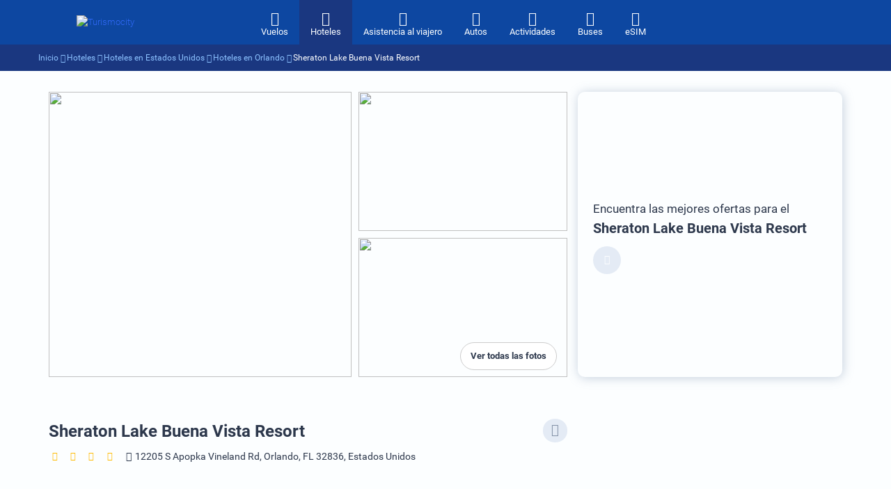

--- FILE ---
content_type: text/html;charset=utf-8
request_url: https://www.turismocity.com.ec/hotel/1319262-Sheraton_Lake_Buena_Vista_Resort.html
body_size: 590157
content:
<!DOCTYPE html><html  lang="es" data-capo=""><head><meta charset="utf-8">
<meta name="viewport" content="width=device-width, initial-scale=1">
<title>Hotel Sheraton Lake Buena Vista Resort, Orlando, Estados Unidos</title>
<link rel="preconnect" href="https://api.turismocity.com">
<link rel="preconnect" href="https://assets.turismocity.com">
<style>@charset "UTF-8";.mapboxgl-map{font:12px/20px Helvetica Neue,Arial,Helvetica,sans-serif;overflow:hidden;position:relative;-webkit-tap-highlight-color:rgb(0 0 0/0)}.mapboxgl-canvas{left:0;position:absolute;top:0}.mapboxgl-map:-webkit-full-screen{height:100%;width:100%}.mapboxgl-canary{background-color:salmon}.mapboxgl-canvas-container.mapboxgl-interactive,.mapboxgl-ctrl-group button.mapboxgl-ctrl-compass{cursor:grab;-webkit-user-select:none;-moz-user-select:none;user-select:none}.mapboxgl-canvas-container.mapboxgl-interactive.mapboxgl-track-pointer{cursor:pointer}.mapboxgl-canvas-container.mapboxgl-interactive:active,.mapboxgl-ctrl-group button.mapboxgl-ctrl-compass:active{cursor:grabbing}.mapboxgl-canvas-container.mapboxgl-touch-zoom-rotate,.mapboxgl-canvas-container.mapboxgl-touch-zoom-rotate .mapboxgl-canvas{touch-action:pan-x pan-y}.mapboxgl-canvas-container.mapboxgl-touch-drag-pan,.mapboxgl-canvas-container.mapboxgl-touch-drag-pan .mapboxgl-canvas{touch-action:pinch-zoom}.mapboxgl-canvas-container.mapboxgl-touch-zoom-rotate.mapboxgl-touch-drag-pan,.mapboxgl-canvas-container.mapboxgl-touch-zoom-rotate.mapboxgl-touch-drag-pan .mapboxgl-canvas{touch-action:none}.mapboxgl-ctrl-bottom,.mapboxgl-ctrl-bottom-left,.mapboxgl-ctrl-bottom-right,.mapboxgl-ctrl-left,.mapboxgl-ctrl-right,.mapboxgl-ctrl-top,.mapboxgl-ctrl-top-left,.mapboxgl-ctrl-top-right{pointer-events:none;position:absolute;z-index:2}.mapboxgl-ctrl-top-left{left:0;top:0}.mapboxgl-ctrl-top{left:50%;top:0;transform:translateX(-50%)}.mapboxgl-ctrl-top-right{right:0;top:0}.mapboxgl-ctrl-right{right:0;top:50%;transform:translateY(-50%)}.mapboxgl-ctrl-bottom-right{bottom:0;right:0}.mapboxgl-ctrl-bottom{bottom:0;left:50%;transform:translateX(-50%)}.mapboxgl-ctrl-bottom-left{bottom:0;left:0}.mapboxgl-ctrl-left{left:0;top:50%;transform:translateY(-50%)}.mapboxgl-ctrl{clear:both;pointer-events:auto;transform:translate(0)}.mapboxgl-ctrl-top-left .mapboxgl-ctrl{float:left;margin:10px 0 0 10px}.mapboxgl-ctrl-top .mapboxgl-ctrl{float:left;margin:10px 0}.mapboxgl-ctrl-top-right .mapboxgl-ctrl{float:right;margin:10px 10px 0 0}.mapboxgl-ctrl-bottom-right .mapboxgl-ctrl,.mapboxgl-ctrl-right .mapboxgl-ctrl{float:right;margin:0 10px 10px 0}.mapboxgl-ctrl-bottom .mapboxgl-ctrl{float:left;margin:10px 0}.mapboxgl-ctrl-bottom-left .mapboxgl-ctrl,.mapboxgl-ctrl-left .mapboxgl-ctrl{float:left;margin:0 0 10px 10px}.mapboxgl-ctrl-group{background:#fff;border-radius:4px}.mapboxgl-ctrl-group:not(:empty){box-shadow:0 0 0 2px #0000001a}@media (-ms-high-contrast:active){.mapboxgl-ctrl-group:not(:empty){box-shadow:0 0 0 2px ButtonText}}.mapboxgl-ctrl-group button{background-color:initial;border:0;box-sizing:border-box;cursor:pointer;display:block;height:29px;outline:none;overflow:hidden;padding:0;width:29px}.mapboxgl-ctrl-group button+button{border-top:1px solid #ddd}.mapboxgl-ctrl button .mapboxgl-ctrl-icon{background-position:50%;background-repeat:no-repeat;display:block;height:100%;width:100%}@media (-ms-high-contrast:active){.mapboxgl-ctrl-icon{background-color:initial}.mapboxgl-ctrl-group button+button{border-top:1px solid ButtonText}}.mapboxgl-ctrl-attrib-button:focus,.mapboxgl-ctrl-group button:focus{box-shadow:0 0 2px 2px #0096ff}.mapboxgl-ctrl button:disabled{cursor:not-allowed}.mapboxgl-ctrl button:disabled .mapboxgl-ctrl-icon{opacity:.25}.mapboxgl-ctrl-group button:first-child{border-radius:4px 4px 0 0}.mapboxgl-ctrl-group button:last-child{border-radius:0 0 4px 4px}.mapboxgl-ctrl-group button:only-child{border-radius:inherit}.mapboxgl-ctrl button:not(:disabled):hover{background-color:#0000000d}.mapboxgl-ctrl-group button:focus:focus-visible{box-shadow:0 0 2px 2px #0096ff}.mapboxgl-ctrl-group button:focus:not(:focus-visible){box-shadow:none}.mapboxgl-ctrl button.mapboxgl-ctrl-zoom-out .mapboxgl-ctrl-icon{background-image:url("data:image/svg+xml;charset=utf-8,%3Csvg xmlns='http://www.w3.org/2000/svg' fill='%23333' viewBox='0 0 29 29'%3E%3Cpath d='M10 13c-.75 0-1.5.75-1.5 1.5S9.25 16 10 16h9c.75 0 1.5-.75 1.5-1.5S19.75 13 19 13z'/%3E%3C/svg%3E")}.mapboxgl-ctrl button.mapboxgl-ctrl-zoom-in .mapboxgl-ctrl-icon{background-image:url("data:image/svg+xml;charset=utf-8,%3Csvg xmlns='http://www.w3.org/2000/svg' fill='%23333' viewBox='0 0 29 29'%3E%3Cpath d='M14.5 8.5c-.75 0-1.5.75-1.5 1.5v3h-3c-.75 0-1.5.75-1.5 1.5S9.25 16 10 16h3v3c0 .75.75 1.5 1.5 1.5S16 19.75 16 19v-3h3c.75 0 1.5-.75 1.5-1.5S19.75 13 19 13h-3v-3c0-.75-.75-1.5-1.5-1.5'/%3E%3C/svg%3E")}@media (-ms-high-contrast:active){.mapboxgl-ctrl button.mapboxgl-ctrl-zoom-out .mapboxgl-ctrl-icon{background-image:url("data:image/svg+xml;charset=utf-8,%3Csvg xmlns='http://www.w3.org/2000/svg' fill='%23fff' viewBox='0 0 29 29'%3E%3Cpath d='M10 13c-.75 0-1.5.75-1.5 1.5S9.25 16 10 16h9c.75 0 1.5-.75 1.5-1.5S19.75 13 19 13z'/%3E%3C/svg%3E")}.mapboxgl-ctrl button.mapboxgl-ctrl-zoom-in .mapboxgl-ctrl-icon{background-image:url("data:image/svg+xml;charset=utf-8,%3Csvg xmlns='http://www.w3.org/2000/svg' fill='%23fff' viewBox='0 0 29 29'%3E%3Cpath d='M14.5 8.5c-.75 0-1.5.75-1.5 1.5v3h-3c-.75 0-1.5.75-1.5 1.5S9.25 16 10 16h3v3c0 .75.75 1.5 1.5 1.5S16 19.75 16 19v-3h3c.75 0 1.5-.75 1.5-1.5S19.75 13 19 13h-3v-3c0-.75-.75-1.5-1.5-1.5'/%3E%3C/svg%3E")}}@media (-ms-high-contrast:black-on-white){.mapboxgl-ctrl button.mapboxgl-ctrl-zoom-out .mapboxgl-ctrl-icon{background-image:url("data:image/svg+xml;charset=utf-8,%3Csvg xmlns='http://www.w3.org/2000/svg' viewBox='0 0 29 29'%3E%3Cpath d='M10 13c-.75 0-1.5.75-1.5 1.5S9.25 16 10 16h9c.75 0 1.5-.75 1.5-1.5S19.75 13 19 13z'/%3E%3C/svg%3E")}.mapboxgl-ctrl button.mapboxgl-ctrl-zoom-in .mapboxgl-ctrl-icon{background-image:url("data:image/svg+xml;charset=utf-8,%3Csvg xmlns='http://www.w3.org/2000/svg' viewBox='0 0 29 29'%3E%3Cpath d='M14.5 8.5c-.75 0-1.5.75-1.5 1.5v3h-3c-.75 0-1.5.75-1.5 1.5S9.25 16 10 16h3v3c0 .75.75 1.5 1.5 1.5S16 19.75 16 19v-3h3c.75 0 1.5-.75 1.5-1.5S19.75 13 19 13h-3v-3c0-.75-.75-1.5-1.5-1.5'/%3E%3C/svg%3E")}}.mapboxgl-ctrl button.mapboxgl-ctrl-fullscreen .mapboxgl-ctrl-icon{background-image:url("data:image/svg+xml;charset=utf-8,%3Csvg xmlns='http://www.w3.org/2000/svg' fill='%23333' viewBox='0 0 29 29'%3E%3Cpath d='M24 16v5.5c0 1.75-.75 2.5-2.5 2.5H16v-1l3-1.5-4-5.5 1-1 5.5 4 1.5-3zM6 16l1.5 3 5.5-4 1 1-4 5.5 3 1.5v1H7.5C5.75 24 5 23.25 5 21.5V16zm7-11v1l-3 1.5 4 5.5-1 1-5.5-4L6 13H5V7.5C5 5.75 5.75 5 7.5 5zm11 2.5c0-1.75-.75-2.5-2.5-2.5H16v1l3 1.5-4 5.5 1 1 5.5-4 1.5 3h1z'/%3E%3C/svg%3E")}.mapboxgl-ctrl button.mapboxgl-ctrl-shrink .mapboxgl-ctrl-icon{background-image:url("data:image/svg+xml;charset=utf-8,%3Csvg xmlns='http://www.w3.org/2000/svg' viewBox='0 0 29 29'%3E%3Cpath d='M18.5 16c-1.75 0-2.5.75-2.5 2.5V24h1l1.5-3 5.5 4 1-1-4-5.5 3-1.5v-1zM13 18.5c0-1.75-.75-2.5-2.5-2.5H5v1l3 1.5L4 24l1 1 5.5-4 1.5 3h1zm3-8c0 1.75.75 2.5 2.5 2.5H24v-1l-3-1.5L25 5l-1-1-5.5 4L17 5h-1zM10.5 13c1.75 0 2.5-.75 2.5-2.5V5h-1l-1.5 3L5 4 4 5l4 5.5L5 12v1z'/%3E%3C/svg%3E")}@media (-ms-high-contrast:active){.mapboxgl-ctrl button.mapboxgl-ctrl-fullscreen .mapboxgl-ctrl-icon{background-image:url("data:image/svg+xml;charset=utf-8,%3Csvg xmlns='http://www.w3.org/2000/svg' fill='%23fff' viewBox='0 0 29 29'%3E%3Cpath d='M24 16v5.5c0 1.75-.75 2.5-2.5 2.5H16v-1l3-1.5-4-5.5 1-1 5.5 4 1.5-3zM6 16l1.5 3 5.5-4 1 1-4 5.5 3 1.5v1H7.5C5.75 24 5 23.25 5 21.5V16zm7-11v1l-3 1.5 4 5.5-1 1-5.5-4L6 13H5V7.5C5 5.75 5.75 5 7.5 5zm11 2.5c0-1.75-.75-2.5-2.5-2.5H16v1l3 1.5-4 5.5 1 1 5.5-4 1.5 3h1z'/%3E%3C/svg%3E")}.mapboxgl-ctrl button.mapboxgl-ctrl-shrink .mapboxgl-ctrl-icon{background-image:url("data:image/svg+xml;charset=utf-8,%3Csvg xmlns='http://www.w3.org/2000/svg' fill='%23fff' viewBox='0 0 29 29'%3E%3Cpath d='M18.5 16c-1.75 0-2.5.75-2.5 2.5V24h1l1.5-3 5.5 4 1-1-4-5.5 3-1.5v-1zM13 18.5c0-1.75-.75-2.5-2.5-2.5H5v1l3 1.5L4 24l1 1 5.5-4 1.5 3h1zm3-8c0 1.75.75 2.5 2.5 2.5H24v-1l-3-1.5L25 5l-1-1-5.5 4L17 5h-1zM10.5 13c1.75 0 2.5-.75 2.5-2.5V5h-1l-1.5 3L5 4 4 5l4 5.5L5 12v1z'/%3E%3C/svg%3E")}}@media (-ms-high-contrast:black-on-white){.mapboxgl-ctrl button.mapboxgl-ctrl-fullscreen .mapboxgl-ctrl-icon{background-image:url("data:image/svg+xml;charset=utf-8,%3Csvg xmlns='http://www.w3.org/2000/svg' viewBox='0 0 29 29'%3E%3Cpath d='M24 16v5.5c0 1.75-.75 2.5-2.5 2.5H16v-1l3-1.5-4-5.5 1-1 5.5 4 1.5-3zM6 16l1.5 3 5.5-4 1 1-4 5.5 3 1.5v1H7.5C5.75 24 5 23.25 5 21.5V16zm7-11v1l-3 1.5 4 5.5-1 1-5.5-4L6 13H5V7.5C5 5.75 5.75 5 7.5 5zm11 2.5c0-1.75-.75-2.5-2.5-2.5H16v1l3 1.5-4 5.5 1 1 5.5-4 1.5 3h1z'/%3E%3C/svg%3E")}.mapboxgl-ctrl button.mapboxgl-ctrl-shrink .mapboxgl-ctrl-icon{background-image:url("data:image/svg+xml;charset=utf-8,%3Csvg xmlns='http://www.w3.org/2000/svg' viewBox='0 0 29 29'%3E%3Cpath d='M18.5 16c-1.75 0-2.5.75-2.5 2.5V24h1l1.5-3 5.5 4 1-1-4-5.5 3-1.5v-1zM13 18.5c0-1.75-.75-2.5-2.5-2.5H5v1l3 1.5L4 24l1 1 5.5-4 1.5 3h1zm3-8c0 1.75.75 2.5 2.5 2.5H24v-1l-3-1.5L25 5l-1-1-5.5 4L17 5h-1zM10.5 13c1.75 0 2.5-.75 2.5-2.5V5h-1l-1.5 3L5 4 4 5l4 5.5L5 12v1z'/%3E%3C/svg%3E")}}.mapboxgl-ctrl button.mapboxgl-ctrl-compass .mapboxgl-ctrl-icon{background-image:url("data:image/svg+xml;charset=utf-8,%3Csvg xmlns='http://www.w3.org/2000/svg' fill='%23333' viewBox='0 0 29 29'%3E%3Cpath d='m10.5 14 4-8 4 8z'/%3E%3Cpath fill='%23ccc' d='m10.5 16 4 8 4-8z'/%3E%3C/svg%3E")}@media (-ms-high-contrast:active){.mapboxgl-ctrl button.mapboxgl-ctrl-compass .mapboxgl-ctrl-icon{background-image:url("data:image/svg+xml;charset=utf-8,%3Csvg xmlns='http://www.w3.org/2000/svg' fill='%23fff' viewBox='0 0 29 29'%3E%3Cpath d='m10.5 14 4-8 4 8z'/%3E%3Cpath fill='%23999' d='m10.5 16 4 8 4-8z'/%3E%3C/svg%3E")}}@media (-ms-high-contrast:black-on-white){.mapboxgl-ctrl button.mapboxgl-ctrl-compass .mapboxgl-ctrl-icon{background-image:url("data:image/svg+xml;charset=utf-8,%3Csvg xmlns='http://www.w3.org/2000/svg' viewBox='0 0 29 29'%3E%3Cpath d='m10.5 14 4-8 4 8z'/%3E%3Cpath fill='%23ccc' d='m10.5 16 4 8 4-8z'/%3E%3C/svg%3E")}}.mapboxgl-ctrl button.mapboxgl-ctrl-geolocate .mapboxgl-ctrl-icon{background-image:url("data:image/svg+xml;charset=utf-8,%3Csvg xmlns='http://www.w3.org/2000/svg' fill='%23333' viewBox='0 0 20 20'%3E%3Cpath d='M10 4C9 4 9 5 9 5v.1A5 5 0 0 0 5.1 9H5s-1 0-1 1 1 1 1 1h.1A5 5 0 0 0 9 14.9v.1s0 1 1 1 1-1 1-1v-.1a5 5 0 0 0 3.9-3.9h.1s1 0 1-1-1-1-1-1h-.1A5 5 0 0 0 11 5.1V5s0-1-1-1m0 2.5a3.5 3.5 0 1 1 0 7 3.5 3.5 0 1 1 0-7'/%3E%3Ccircle cx='10' cy='10' r='2'/%3E%3C/svg%3E")}.mapboxgl-ctrl button.mapboxgl-ctrl-geolocate:disabled .mapboxgl-ctrl-icon{background-image:url("data:image/svg+xml;charset=utf-8,%3Csvg xmlns='http://www.w3.org/2000/svg' fill='%23aaa' viewBox='0 0 20 20'%3E%3Cpath d='M10 4C9 4 9 5 9 5v.1A5 5 0 0 0 5.1 9H5s-1 0-1 1 1 1 1 1h.1A5 5 0 0 0 9 14.9v.1s0 1 1 1 1-1 1-1v-.1a5 5 0 0 0 3.9-3.9h.1s1 0 1-1-1-1-1-1h-.1A5 5 0 0 0 11 5.1V5s0-1-1-1m0 2.5a3.5 3.5 0 1 1 0 7 3.5 3.5 0 1 1 0-7'/%3E%3Ccircle cx='10' cy='10' r='2'/%3E%3Cpath fill='red' d='m14 5 1 1-9 9-1-1z'/%3E%3C/svg%3E")}.mapboxgl-ctrl button.mapboxgl-ctrl-geolocate.mapboxgl-ctrl-geolocate-active .mapboxgl-ctrl-icon{background-image:url("data:image/svg+xml;charset=utf-8,%3Csvg xmlns='http://www.w3.org/2000/svg' fill='%2333b5e5' viewBox='0 0 20 20'%3E%3Cpath d='M10 4C9 4 9 5 9 5v.1A5 5 0 0 0 5.1 9H5s-1 0-1 1 1 1 1 1h.1A5 5 0 0 0 9 14.9v.1s0 1 1 1 1-1 1-1v-.1a5 5 0 0 0 3.9-3.9h.1s1 0 1-1-1-1-1-1h-.1A5 5 0 0 0 11 5.1V5s0-1-1-1m0 2.5a3.5 3.5 0 1 1 0 7 3.5 3.5 0 1 1 0-7'/%3E%3Ccircle cx='10' cy='10' r='2'/%3E%3C/svg%3E")}.mapboxgl-ctrl button.mapboxgl-ctrl-geolocate.mapboxgl-ctrl-geolocate-active-error .mapboxgl-ctrl-icon{background-image:url("data:image/svg+xml;charset=utf-8,%3Csvg xmlns='http://www.w3.org/2000/svg' fill='%23e58978' viewBox='0 0 20 20'%3E%3Cpath d='M10 4C9 4 9 5 9 5v.1A5 5 0 0 0 5.1 9H5s-1 0-1 1 1 1 1 1h.1A5 5 0 0 0 9 14.9v.1s0 1 1 1 1-1 1-1v-.1a5 5 0 0 0 3.9-3.9h.1s1 0 1-1-1-1-1-1h-.1A5 5 0 0 0 11 5.1V5s0-1-1-1m0 2.5a3.5 3.5 0 1 1 0 7 3.5 3.5 0 1 1 0-7'/%3E%3Ccircle cx='10' cy='10' r='2'/%3E%3C/svg%3E")}.mapboxgl-ctrl button.mapboxgl-ctrl-geolocate.mapboxgl-ctrl-geolocate-background .mapboxgl-ctrl-icon{background-image:url("data:image/svg+xml;charset=utf-8,%3Csvg xmlns='http://www.w3.org/2000/svg' fill='%2333b5e5' viewBox='0 0 20 20'%3E%3Cpath d='M10 4C9 4 9 5 9 5v.1A5 5 0 0 0 5.1 9H5s-1 0-1 1 1 1 1 1h.1A5 5 0 0 0 9 14.9v.1s0 1 1 1 1-1 1-1v-.1a5 5 0 0 0 3.9-3.9h.1s1 0 1-1-1-1-1-1h-.1A5 5 0 0 0 11 5.1V5s0-1-1-1m0 2.5a3.5 3.5 0 1 1 0 7 3.5 3.5 0 1 1 0-7'/%3E%3C/svg%3E")}.mapboxgl-ctrl button.mapboxgl-ctrl-geolocate.mapboxgl-ctrl-geolocate-background-error .mapboxgl-ctrl-icon{background-image:url("data:image/svg+xml;charset=utf-8,%3Csvg xmlns='http://www.w3.org/2000/svg' fill='%23e54e33' viewBox='0 0 20 20'%3E%3Cpath d='M10 4C9 4 9 5 9 5v.1A5 5 0 0 0 5.1 9H5s-1 0-1 1 1 1 1 1h.1A5 5 0 0 0 9 14.9v.1s0 1 1 1 1-1 1-1v-.1a5 5 0 0 0 3.9-3.9h.1s1 0 1-1-1-1-1-1h-.1A5 5 0 0 0 11 5.1V5s0-1-1-1m0 2.5a3.5 3.5 0 1 1 0 7 3.5 3.5 0 1 1 0-7'/%3E%3C/svg%3E")}.mapboxgl-ctrl button.mapboxgl-ctrl-geolocate.mapboxgl-ctrl-geolocate-waiting .mapboxgl-ctrl-icon{animation:mapboxgl-spin 2s linear infinite}@media (-ms-high-contrast:active){.mapboxgl-ctrl button.mapboxgl-ctrl-geolocate .mapboxgl-ctrl-icon{background-image:url("data:image/svg+xml;charset=utf-8,%3Csvg xmlns='http://www.w3.org/2000/svg' fill='%23fff' viewBox='0 0 20 20'%3E%3Cpath d='M10 4C9 4 9 5 9 5v.1A5 5 0 0 0 5.1 9H5s-1 0-1 1 1 1 1 1h.1A5 5 0 0 0 9 14.9v.1s0 1 1 1 1-1 1-1v-.1a5 5 0 0 0 3.9-3.9h.1s1 0 1-1-1-1-1-1h-.1A5 5 0 0 0 11 5.1V5s0-1-1-1m0 2.5a3.5 3.5 0 1 1 0 7 3.5 3.5 0 1 1 0-7'/%3E%3Ccircle cx='10' cy='10' r='2'/%3E%3C/svg%3E")}.mapboxgl-ctrl button.mapboxgl-ctrl-geolocate:disabled .mapboxgl-ctrl-icon{background-image:url("data:image/svg+xml;charset=utf-8,%3Csvg xmlns='http://www.w3.org/2000/svg' fill='%23999' viewBox='0 0 20 20'%3E%3Cpath d='M10 4C9 4 9 5 9 5v.1A5 5 0 0 0 5.1 9H5s-1 0-1 1 1 1 1 1h.1A5 5 0 0 0 9 14.9v.1s0 1 1 1 1-1 1-1v-.1a5 5 0 0 0 3.9-3.9h.1s1 0 1-1-1-1-1-1h-.1A5 5 0 0 0 11 5.1V5s0-1-1-1m0 2.5a3.5 3.5 0 1 1 0 7 3.5 3.5 0 1 1 0-7'/%3E%3Ccircle cx='10' cy='10' r='2'/%3E%3Cpath fill='red' d='m14 5 1 1-9 9-1-1z'/%3E%3C/svg%3E")}.mapboxgl-ctrl button.mapboxgl-ctrl-geolocate.mapboxgl-ctrl-geolocate-active .mapboxgl-ctrl-icon{background-image:url("data:image/svg+xml;charset=utf-8,%3Csvg xmlns='http://www.w3.org/2000/svg' fill='%2333b5e5' viewBox='0 0 20 20'%3E%3Cpath d='M10 4C9 4 9 5 9 5v.1A5 5 0 0 0 5.1 9H5s-1 0-1 1 1 1 1 1h.1A5 5 0 0 0 9 14.9v.1s0 1 1 1 1-1 1-1v-.1a5 5 0 0 0 3.9-3.9h.1s1 0 1-1-1-1-1-1h-.1A5 5 0 0 0 11 5.1V5s0-1-1-1m0 2.5a3.5 3.5 0 1 1 0 7 3.5 3.5 0 1 1 0-7'/%3E%3Ccircle cx='10' cy='10' r='2'/%3E%3C/svg%3E")}.mapboxgl-ctrl button.mapboxgl-ctrl-geolocate.mapboxgl-ctrl-geolocate-active-error .mapboxgl-ctrl-icon{background-image:url("data:image/svg+xml;charset=utf-8,%3Csvg xmlns='http://www.w3.org/2000/svg' fill='%23e58978' viewBox='0 0 20 20'%3E%3Cpath d='M10 4C9 4 9 5 9 5v.1A5 5 0 0 0 5.1 9H5s-1 0-1 1 1 1 1 1h.1A5 5 0 0 0 9 14.9v.1s0 1 1 1 1-1 1-1v-.1a5 5 0 0 0 3.9-3.9h.1s1 0 1-1-1-1-1-1h-.1A5 5 0 0 0 11 5.1V5s0-1-1-1m0 2.5a3.5 3.5 0 1 1 0 7 3.5 3.5 0 1 1 0-7'/%3E%3Ccircle cx='10' cy='10' r='2'/%3E%3C/svg%3E")}.mapboxgl-ctrl button.mapboxgl-ctrl-geolocate.mapboxgl-ctrl-geolocate-background .mapboxgl-ctrl-icon{background-image:url("data:image/svg+xml;charset=utf-8,%3Csvg xmlns='http://www.w3.org/2000/svg' fill='%2333b5e5' viewBox='0 0 20 20'%3E%3Cpath d='M10 4C9 4 9 5 9 5v.1A5 5 0 0 0 5.1 9H5s-1 0-1 1 1 1 1 1h.1A5 5 0 0 0 9 14.9v.1s0 1 1 1 1-1 1-1v-.1a5 5 0 0 0 3.9-3.9h.1s1 0 1-1-1-1-1-1h-.1A5 5 0 0 0 11 5.1V5s0-1-1-1m0 2.5a3.5 3.5 0 1 1 0 7 3.5 3.5 0 1 1 0-7'/%3E%3C/svg%3E")}.mapboxgl-ctrl button.mapboxgl-ctrl-geolocate.mapboxgl-ctrl-geolocate-background-error .mapboxgl-ctrl-icon{background-image:url("data:image/svg+xml;charset=utf-8,%3Csvg xmlns='http://www.w3.org/2000/svg' fill='%23e54e33' viewBox='0 0 20 20'%3E%3Cpath d='M10 4C9 4 9 5 9 5v.1A5 5 0 0 0 5.1 9H5s-1 0-1 1 1 1 1 1h.1A5 5 0 0 0 9 14.9v.1s0 1 1 1 1-1 1-1v-.1a5 5 0 0 0 3.9-3.9h.1s1 0 1-1-1-1-1-1h-.1A5 5 0 0 0 11 5.1V5s0-1-1-1m0 2.5a3.5 3.5 0 1 1 0 7 3.5 3.5 0 1 1 0-7'/%3E%3C/svg%3E")}}@media (-ms-high-contrast:black-on-white){.mapboxgl-ctrl button.mapboxgl-ctrl-geolocate .mapboxgl-ctrl-icon{background-image:url("data:image/svg+xml;charset=utf-8,%3Csvg xmlns='http://www.w3.org/2000/svg' viewBox='0 0 20 20'%3E%3Cpath d='M10 4C9 4 9 5 9 5v.1A5 5 0 0 0 5.1 9H5s-1 0-1 1 1 1 1 1h.1A5 5 0 0 0 9 14.9v.1s0 1 1 1 1-1 1-1v-.1a5 5 0 0 0 3.9-3.9h.1s1 0 1-1-1-1-1-1h-.1A5 5 0 0 0 11 5.1V5s0-1-1-1m0 2.5a3.5 3.5 0 1 1 0 7 3.5 3.5 0 1 1 0-7'/%3E%3Ccircle cx='10' cy='10' r='2'/%3E%3C/svg%3E")}.mapboxgl-ctrl button.mapboxgl-ctrl-geolocate:disabled .mapboxgl-ctrl-icon{background-image:url("data:image/svg+xml;charset=utf-8,%3Csvg xmlns='http://www.w3.org/2000/svg' fill='%23666' viewBox='0 0 20 20'%3E%3Cpath d='M10 4C9 4 9 5 9 5v.1A5 5 0 0 0 5.1 9H5s-1 0-1 1 1 1 1 1h.1A5 5 0 0 0 9 14.9v.1s0 1 1 1 1-1 1-1v-.1a5 5 0 0 0 3.9-3.9h.1s1 0 1-1-1-1-1-1h-.1A5 5 0 0 0 11 5.1V5s0-1-1-1m0 2.5a3.5 3.5 0 1 1 0 7 3.5 3.5 0 1 1 0-7'/%3E%3Ccircle cx='10' cy='10' r='2'/%3E%3Cpath fill='red' d='m14 5 1 1-9 9-1-1z'/%3E%3C/svg%3E")}}@keyframes mapboxgl-spin{0%{transform:rotate(0deg)}to{transform:rotate(1turn)}}a.mapboxgl-ctrl-logo{background-image:url("data:image/svg+xml;charset=utf-8,%3Csvg xmlns='http://www.w3.org/2000/svg' xmlns:xlink='http://www.w3.org/1999/xlink' fill-rule='evenodd' viewBox='0 0 88 23'%3E%3Cdefs%3E%3Cpath id='a' d='M11.5 2.25c5.105 0 9.25 4.145 9.25 9.25s-4.145 9.25-9.25 9.25-9.25-4.145-9.25-9.25 4.145-9.25 9.25-9.25M6.997 15.983c-.051-.338-.828-5.802 2.233-8.873a4.4 4.4 0 0 1 3.13-1.28c1.27 0 2.49.51 3.39 1.42.91.9 1.42 2.12 1.42 3.39 0 1.18-.449 2.301-1.28 3.13C12.72 16.93 7 16 7 16zM15.3 10.5l-2 .8-.8 2-.8-2-2-.8 2-.8.8-2 .8 2z'/%3E%3Cpath id='b' d='M50.63 8c.13 0 .23.1.23.23V9c.7-.76 1.7-1.18 2.73-1.18 2.17 0 3.95 1.85 3.95 4.17s-1.77 4.19-3.94 4.19c-1.04 0-2.03-.43-2.74-1.18v3.77c0 .13-.1.23-.23.23h-1.4c-.13 0-.23-.1-.23-.23V8.23c0-.12.1-.23.23-.23zm-3.86.01c.01 0 .01 0 .01-.01.13 0 .22.1.22.22v7.55c0 .12-.1.23-.23.23h-1.4c-.13 0-.23-.1-.23-.23V15c-.7.76-1.69 1.19-2.73 1.19-2.17 0-3.94-1.87-3.94-4.19s1.77-4.19 3.94-4.19c1.03 0 2.02.43 2.73 1.18v-.75c0-.12.1-.23.23-.23zm26.375-.19a4.24 4.24 0 0 0-4.16 3.29c-.13.59-.13 1.19 0 1.77a4.23 4.23 0 0 0 4.17 3.3c2.35 0 4.26-1.87 4.26-4.19s-1.9-4.17-4.27-4.17M60.63 5c.13 0 .23.1.23.23v3.76c.7-.76 1.7-1.18 2.73-1.18 1.88 0 3.45 1.4 3.84 3.28.13.59.13 1.2 0 1.8-.39 1.88-1.96 3.29-3.84 3.29-1.03 0-2.02-.43-2.73-1.18v.77c0 .12-.1.23-.23.23h-1.4c-.13 0-.23-.1-.23-.23V5.23c0-.12.1-.23.23-.23zm-34 11h-1.4c-.13 0-.23-.11-.23-.23V8.22c.01-.13.1-.22.23-.22h1.4c.13 0 .22.11.23.22v.68c.5-.68 1.3-1.09 2.16-1.1h.03c1.09 0 2.09.6 2.6 1.55.45-.95 1.4-1.55 2.44-1.56 1.62 0 2.93 1.25 2.9 2.78l.03 5.2c0 .13-.1.23-.23.23h-1.41c-.13 0-.23-.11-.23-.23v-4.59c0-.98-.74-1.71-1.62-1.71-.8 0-1.46.7-1.59 1.62l.01 4.68c0 .13-.11.23-.23.23h-1.41c-.13 0-.23-.11-.23-.23v-4.59c0-.98-.74-1.71-1.62-1.71-.85 0-1.54.79-1.6 1.8v4.5c0 .13-.1.23-.23.23m53.615 0h-1.61q-.06 0-.12-.03c-.09-.06-.13-.19-.06-.28l2.43-3.71-2.39-3.65a.2.2 0 0 1-.03-.12c0-.12.09-.21.21-.21h1.61c.13 0 .24.06.3.17l1.41 2.37 1.4-2.37a.34.34 0 0 1 .3-.17h1.6q.06 0 .12.03c.09.06.13.19.06.28l-2.37 3.65 2.43 3.7c0 .05.01.09.01.13 0 .12-.09.21-.21.21h-1.61c-.13 0-.24-.06-.3-.17l-1.44-2.42-1.44 2.42a.34.34 0 0 1-.3.17m-7.12-1.49c-1.33 0-2.42-1.12-2.42-2.51s1.08-2.52 2.42-2.52c1.33 0 2.42 1.12 2.42 2.51s-1.08 2.51-2.42 2.52m-19.865 0c-1.32 0-2.39-1.11-2.42-2.48v-.07c.02-1.38 1.09-2.49 2.4-2.49 1.32 0 2.41 1.12 2.41 2.51s-1.07 2.52-2.39 2.53m-8.11-2.48c-.01 1.37-1.09 2.47-2.41 2.47s-2.42-1.12-2.42-2.51 1.08-2.52 2.4-2.52c1.33 0 2.39 1.11 2.41 2.48zm18.12 2.47c-1.32 0-2.39-1.11-2.41-2.48v-.06c.02-1.38 1.09-2.48 2.41-2.48s2.42 1.12 2.42 2.51-1.09 2.51-2.42 2.51'/%3E%3C/defs%3E%3Cmask id='c'%3E%3Crect width='100%25' height='100%25' fill='%23fff'/%3E%3Cuse xlink:href='%23a'/%3E%3Cuse xlink:href='%23b'/%3E%3C/mask%3E%3Cg stroke='%23000' stroke-width='3' opacity='.3'%3E%3Ccircle cx='11.5' cy='11.5' r='9.25' mask='url(%23c)'/%3E%3Cuse xlink:href='%23b' mask='url(%23c)'/%3E%3C/g%3E%3Cg fill='%23fff' opacity='.9'%3E%3Cuse xlink:href='%23a'/%3E%3Cuse xlink:href='%23b'/%3E%3C/g%3E%3C/svg%3E");background-repeat:no-repeat;cursor:pointer;display:block;height:23px;margin:0 0 -4px -4px;overflow:hidden;width:88px}a.mapboxgl-ctrl-logo.mapboxgl-compact{width:23px}@media (-ms-high-contrast:active){a.mapboxgl-ctrl-logo{background-color:initial;background-image:url("data:image/svg+xml;charset=utf-8,%3Csvg xmlns='http://www.w3.org/2000/svg' xmlns:xlink='http://www.w3.org/1999/xlink' fill-rule='evenodd' viewBox='0 0 88 23'%3E%3Cdefs%3E%3Cpath id='a' d='M11.5 2.25c5.105 0 9.25 4.145 9.25 9.25s-4.145 9.25-9.25 9.25-9.25-4.145-9.25-9.25 4.145-9.25 9.25-9.25M6.997 15.983c-.051-.338-.828-5.802 2.233-8.873a4.4 4.4 0 0 1 3.13-1.28c1.27 0 2.49.51 3.39 1.42.91.9 1.42 2.12 1.42 3.39 0 1.18-.449 2.301-1.28 3.13C12.72 16.93 7 16 7 16zM15.3 10.5l-2 .8-.8 2-.8-2-2-.8 2-.8.8-2 .8 2z'/%3E%3Cpath id='b' d='M50.63 8c.13 0 .23.1.23.23V9c.7-.76 1.7-1.18 2.73-1.18 2.17 0 3.95 1.85 3.95 4.17s-1.77 4.19-3.94 4.19c-1.04 0-2.03-.43-2.74-1.18v3.77c0 .13-.1.23-.23.23h-1.4c-.13 0-.23-.1-.23-.23V8.23c0-.12.1-.23.23-.23zm-3.86.01c.01 0 .01 0 .01-.01.13 0 .22.1.22.22v7.55c0 .12-.1.23-.23.23h-1.4c-.13 0-.23-.1-.23-.23V15c-.7.76-1.69 1.19-2.73 1.19-2.17 0-3.94-1.87-3.94-4.19s1.77-4.19 3.94-4.19c1.03 0 2.02.43 2.73 1.18v-.75c0-.12.1-.23.23-.23zm26.375-.19a4.24 4.24 0 0 0-4.16 3.29c-.13.59-.13 1.19 0 1.77a4.23 4.23 0 0 0 4.17 3.3c2.35 0 4.26-1.87 4.26-4.19s-1.9-4.17-4.27-4.17M60.63 5c.13 0 .23.1.23.23v3.76c.7-.76 1.7-1.18 2.73-1.18 1.88 0 3.45 1.4 3.84 3.28.13.59.13 1.2 0 1.8-.39 1.88-1.96 3.29-3.84 3.29-1.03 0-2.02-.43-2.73-1.18v.77c0 .12-.1.23-.23.23h-1.4c-.13 0-.23-.1-.23-.23V5.23c0-.12.1-.23.23-.23zm-34 11h-1.4c-.13 0-.23-.11-.23-.23V8.22c.01-.13.1-.22.23-.22h1.4c.13 0 .22.11.23.22v.68c.5-.68 1.3-1.09 2.16-1.1h.03c1.09 0 2.09.6 2.6 1.55.45-.95 1.4-1.55 2.44-1.56 1.62 0 2.93 1.25 2.9 2.78l.03 5.2c0 .13-.1.23-.23.23h-1.41c-.13 0-.23-.11-.23-.23v-4.59c0-.98-.74-1.71-1.62-1.71-.8 0-1.46.7-1.59 1.62l.01 4.68c0 .13-.11.23-.23.23h-1.41c-.13 0-.23-.11-.23-.23v-4.59c0-.98-.74-1.71-1.62-1.71-.85 0-1.54.79-1.6 1.8v4.5c0 .13-.1.23-.23.23m53.615 0h-1.61q-.06 0-.12-.03c-.09-.06-.13-.19-.06-.28l2.43-3.71-2.39-3.65a.2.2 0 0 1-.03-.12c0-.12.09-.21.21-.21h1.61c.13 0 .24.06.3.17l1.41 2.37 1.4-2.37a.34.34 0 0 1 .3-.17h1.6q.06 0 .12.03c.09.06.13.19.06.28l-2.37 3.65 2.43 3.7c0 .05.01.09.01.13 0 .12-.09.21-.21.21h-1.61c-.13 0-.24-.06-.3-.17l-1.44-2.42-1.44 2.42a.34.34 0 0 1-.3.17m-7.12-1.49c-1.33 0-2.42-1.12-2.42-2.51s1.08-2.52 2.42-2.52c1.33 0 2.42 1.12 2.42 2.51s-1.08 2.51-2.42 2.52m-19.865 0c-1.32 0-2.39-1.11-2.42-2.48v-.07c.02-1.38 1.09-2.49 2.4-2.49 1.32 0 2.41 1.12 2.41 2.51s-1.07 2.52-2.39 2.53m-8.11-2.48c-.01 1.37-1.09 2.47-2.41 2.47s-2.42-1.12-2.42-2.51 1.08-2.52 2.4-2.52c1.33 0 2.39 1.11 2.41 2.48zm18.12 2.47c-1.32 0-2.39-1.11-2.41-2.48v-.06c.02-1.38 1.09-2.48 2.41-2.48s2.42 1.12 2.42 2.51-1.09 2.51-2.42 2.51'/%3E%3C/defs%3E%3Cmask id='c'%3E%3Crect width='100%25' height='100%25' fill='%23fff'/%3E%3Cuse xlink:href='%23a'/%3E%3Cuse xlink:href='%23b'/%3E%3C/mask%3E%3Cg stroke='%23000' stroke-width='3'%3E%3Ccircle cx='11.5' cy='11.5' r='9.25' mask='url(%23c)'/%3E%3Cuse xlink:href='%23b' mask='url(%23c)'/%3E%3C/g%3E%3Cg fill='%23fff'%3E%3Cuse xlink:href='%23a'/%3E%3Cuse xlink:href='%23b'/%3E%3C/g%3E%3C/svg%3E")}}@media (-ms-high-contrast:black-on-white){a.mapboxgl-ctrl-logo{background-image:url("data:image/svg+xml;charset=utf-8,%3Csvg xmlns='http://www.w3.org/2000/svg' xmlns:xlink='http://www.w3.org/1999/xlink' fill-rule='evenodd' viewBox='0 0 88 23'%3E%3Cdefs%3E%3Cpath id='a' d='M11.5 2.25c5.105 0 9.25 4.145 9.25 9.25s-4.145 9.25-9.25 9.25-9.25-4.145-9.25-9.25 4.145-9.25 9.25-9.25M6.997 15.983c-.051-.338-.828-5.802 2.233-8.873a4.4 4.4 0 0 1 3.13-1.28c1.27 0 2.49.51 3.39 1.42.91.9 1.42 2.12 1.42 3.39 0 1.18-.449 2.301-1.28 3.13C12.72 16.93 7 16 7 16zM15.3 10.5l-2 .8-.8 2-.8-2-2-.8 2-.8.8-2 .8 2z'/%3E%3Cpath id='b' d='M50.63 8c.13 0 .23.1.23.23V9c.7-.76 1.7-1.18 2.73-1.18 2.17 0 3.95 1.85 3.95 4.17s-1.77 4.19-3.94 4.19c-1.04 0-2.03-.43-2.74-1.18v3.77c0 .13-.1.23-.23.23h-1.4c-.13 0-.23-.1-.23-.23V8.23c0-.12.1-.23.23-.23zm-3.86.01c.01 0 .01 0 .01-.01.13 0 .22.1.22.22v7.55c0 .12-.1.23-.23.23h-1.4c-.13 0-.23-.1-.23-.23V15c-.7.76-1.69 1.19-2.73 1.19-2.17 0-3.94-1.87-3.94-4.19s1.77-4.19 3.94-4.19c1.03 0 2.02.43 2.73 1.18v-.75c0-.12.1-.23.23-.23zm26.375-.19a4.24 4.24 0 0 0-4.16 3.29c-.13.59-.13 1.19 0 1.77a4.23 4.23 0 0 0 4.17 3.3c2.35 0 4.26-1.87 4.26-4.19s-1.9-4.17-4.27-4.17M60.63 5c.13 0 .23.1.23.23v3.76c.7-.76 1.7-1.18 2.73-1.18 1.88 0 3.45 1.4 3.84 3.28.13.59.13 1.2 0 1.8-.39 1.88-1.96 3.29-3.84 3.29-1.03 0-2.02-.43-2.73-1.18v.77c0 .12-.1.23-.23.23h-1.4c-.13 0-.23-.1-.23-.23V5.23c0-.12.1-.23.23-.23zm-34 11h-1.4c-.13 0-.23-.11-.23-.23V8.22c.01-.13.1-.22.23-.22h1.4c.13 0 .22.11.23.22v.68c.5-.68 1.3-1.09 2.16-1.1h.03c1.09 0 2.09.6 2.6 1.55.45-.95 1.4-1.55 2.44-1.56 1.62 0 2.93 1.25 2.9 2.78l.03 5.2c0 .13-.1.23-.23.23h-1.41c-.13 0-.23-.11-.23-.23v-4.59c0-.98-.74-1.71-1.62-1.71-.8 0-1.46.7-1.59 1.62l.01 4.68c0 .13-.11.23-.23.23h-1.41c-.13 0-.23-.11-.23-.23v-4.59c0-.98-.74-1.71-1.62-1.71-.85 0-1.54.79-1.6 1.8v4.5c0 .13-.1.23-.23.23m53.615 0h-1.61q-.06 0-.12-.03c-.09-.06-.13-.19-.06-.28l2.43-3.71-2.39-3.65a.2.2 0 0 1-.03-.12c0-.12.09-.21.21-.21h1.61c.13 0 .24.06.3.17l1.41 2.37 1.4-2.37a.34.34 0 0 1 .3-.17h1.6q.06 0 .12.03c.09.06.13.19.06.28l-2.37 3.65 2.43 3.7c0 .05.01.09.01.13 0 .12-.09.21-.21.21h-1.61c-.13 0-.24-.06-.3-.17l-1.44-2.42-1.44 2.42a.34.34 0 0 1-.3.17m-7.12-1.49c-1.33 0-2.42-1.12-2.42-2.51s1.08-2.52 2.42-2.52c1.33 0 2.42 1.12 2.42 2.51s-1.08 2.51-2.42 2.52m-19.865 0c-1.32 0-2.39-1.11-2.42-2.48v-.07c.02-1.38 1.09-2.49 2.4-2.49 1.32 0 2.41 1.12 2.41 2.51s-1.07 2.52-2.39 2.53m-8.11-2.48c-.01 1.37-1.09 2.47-2.41 2.47s-2.42-1.12-2.42-2.51 1.08-2.52 2.4-2.52c1.33 0 2.39 1.11 2.41 2.48zm18.12 2.47c-1.32 0-2.39-1.11-2.41-2.48v-.06c.02-1.38 1.09-2.48 2.41-2.48s2.42 1.12 2.42 2.51-1.09 2.51-2.42 2.51'/%3E%3C/defs%3E%3Cmask id='c'%3E%3Crect width='100%25' height='100%25' fill='%23fff'/%3E%3Cuse xlink:href='%23a'/%3E%3Cuse xlink:href='%23b'/%3E%3C/mask%3E%3Cg fill='%23fff' stroke='%23fff' stroke-width='3'%3E%3Ccircle cx='11.5' cy='11.5' r='9.25' mask='url(%23c)'/%3E%3Cuse xlink:href='%23b' mask='url(%23c)'/%3E%3C/g%3E%3Cuse xlink:href='%23a'/%3E%3Cuse xlink:href='%23b'/%3E%3C/svg%3E")}}.mapboxgl-ctrl.mapboxgl-ctrl-attrib{background-color:#ffffff80;margin:0;padding:0 5px}@media screen{.mapboxgl-ctrl-attrib.mapboxgl-compact{background-color:#fff;border-radius:12px;box-sizing:initial;margin:10px;min-height:20px;padding:2px 24px 2px 0;position:relative}.mapboxgl-ctrl-attrib.mapboxgl-compact-show{padding:2px 28px 2px 8px;visibility:visible}.mapboxgl-ctrl-bottom-left>.mapboxgl-ctrl-attrib.mapboxgl-compact-show,.mapboxgl-ctrl-left>.mapboxgl-ctrl-attrib.mapboxgl-compact-show,.mapboxgl-ctrl-top-left>.mapboxgl-ctrl-attrib.mapboxgl-compact-show{border-radius:12px;padding:2px 8px 2px 28px}.mapboxgl-ctrl-attrib.mapboxgl-compact .mapboxgl-ctrl-attrib-inner{display:none}.mapboxgl-ctrl-attrib-button{background-color:#ffffff80;background-image:url("data:image/svg+xml;charset=utf-8,%3Csvg xmlns='http://www.w3.org/2000/svg' fill-rule='evenodd' viewBox='0 0 20 20'%3E%3Cpath d='M4 10a6 6 0 1 0 12 0 6 6 0 1 0-12 0m5-3a1 1 0 1 0 2 0 1 1 0 1 0-2 0m0 3a1 1 0 1 1 2 0v3a1 1 0 1 1-2 0'/%3E%3C/svg%3E");border:0;border-radius:12px;box-sizing:border-box;cursor:pointer;display:none;height:24px;outline:none;position:absolute;right:0;top:0;width:24px}.mapboxgl-ctrl-bottom-left .mapboxgl-ctrl-attrib-button,.mapboxgl-ctrl-left .mapboxgl-ctrl-attrib-button,.mapboxgl-ctrl-top-left .mapboxgl-ctrl-attrib-button{left:0}.mapboxgl-ctrl-attrib.mapboxgl-compact .mapboxgl-ctrl-attrib-button,.mapboxgl-ctrl-attrib.mapboxgl-compact-show .mapboxgl-ctrl-attrib-inner{display:block}.mapboxgl-ctrl-attrib.mapboxgl-compact-show .mapboxgl-ctrl-attrib-button{background-color:#0000000d}.mapboxgl-ctrl-bottom-right>.mapboxgl-ctrl-attrib.mapboxgl-compact:after{bottom:0;right:0}.mapboxgl-ctrl-right>.mapboxgl-ctrl-attrib.mapboxgl-compact:after{right:0}.mapboxgl-ctrl-top-right>.mapboxgl-ctrl-attrib.mapboxgl-compact:after{right:0;top:0}.mapboxgl-ctrl-top-left>.mapboxgl-ctrl-attrib.mapboxgl-compact:after{left:0;top:0}.mapboxgl-ctrl-bottom-left>.mapboxgl-ctrl-attrib.mapboxgl-compact:after{bottom:0;left:0}.mapboxgl-ctrl-left>.mapboxgl-ctrl-attrib.mapboxgl-compact:after{left:0}}@media screen and (-ms-high-contrast:active){.mapboxgl-ctrl-attrib.mapboxgl-compact:after{background-image:url("data:image/svg+xml;charset=utf-8,%3Csvg xmlns='http://www.w3.org/2000/svg' fill='%23fff' fill-rule='evenodd' viewBox='0 0 20 20'%3E%3Cpath d='M4 10a6 6 0 1 0 12 0 6 6 0 1 0-12 0m5-3a1 1 0 1 0 2 0 1 1 0 1 0-2 0m0 3a1 1 0 1 1 2 0v3a1 1 0 1 1-2 0'/%3E%3C/svg%3E")}}@media screen and (-ms-high-contrast:black-on-white){.mapboxgl-ctrl-attrib.mapboxgl-compact:after{background-image:url("data:image/svg+xml;charset=utf-8,%3Csvg xmlns='http://www.w3.org/2000/svg' fill-rule='evenodd' viewBox='0 0 20 20'%3E%3Cpath d='M4 10a6 6 0 1 0 12 0 6 6 0 1 0-12 0m5-3a1 1 0 1 0 2 0 1 1 0 1 0-2 0m0 3a1 1 0 1 1 2 0v3a1 1 0 1 1-2 0'/%3E%3C/svg%3E")}}.mapboxgl-ctrl-attrib a{color:#000000bf;text-decoration:none}.mapboxgl-ctrl-attrib a:hover{color:inherit;text-decoration:underline}.mapboxgl-ctrl-attrib .mapbox-improve-map{font-weight:700;margin-left:2px}.mapboxgl-attrib-empty{display:none}.mapboxgl-ctrl-scale{background-color:#ffffffbf;border:2px solid #333;border-top:#333;box-sizing:border-box;color:#333;font-size:10px;padding:0 5px;white-space:nowrap}.mapboxgl-popup{display:flex;left:0;pointer-events:none;position:absolute;top:0;will-change:transform}.mapboxgl-popup-anchor-top,.mapboxgl-popup-anchor-top-left,.mapboxgl-popup-anchor-top-right{flex-direction:column}.mapboxgl-popup-anchor-bottom,.mapboxgl-popup-anchor-bottom-left,.mapboxgl-popup-anchor-bottom-right{flex-direction:column-reverse}.mapboxgl-popup-anchor-left{flex-direction:row}.mapboxgl-popup-anchor-right{flex-direction:row-reverse}.mapboxgl-popup-tip{border:10px solid #0000;height:0;width:0;z-index:1}.mapboxgl-popup-anchor-top .mapboxgl-popup-tip{align-self:center;border-bottom-color:#fff;border-top:none}.mapboxgl-popup-anchor-top-left .mapboxgl-popup-tip{align-self:flex-start;border-bottom-color:#fff;border-left:none;border-top:none}.mapboxgl-popup-anchor-top-right .mapboxgl-popup-tip{align-self:flex-end;border-bottom-color:#fff;border-right:none;border-top:none}.mapboxgl-popup-anchor-bottom .mapboxgl-popup-tip{align-self:center;border-bottom:none;border-top-color:#fff}.mapboxgl-popup-anchor-bottom-left .mapboxgl-popup-tip{align-self:flex-start;border-bottom:none;border-left:none;border-top-color:#fff}.mapboxgl-popup-anchor-bottom-right .mapboxgl-popup-tip{align-self:flex-end;border-bottom:none;border-right:none;border-top-color:#fff}.mapboxgl-popup-anchor-left .mapboxgl-popup-tip{align-self:center;border-left:none;border-right-color:#fff}.mapboxgl-popup-anchor-right .mapboxgl-popup-tip{align-self:center;border-left-color:#fff;border-right:none}.mapboxgl-popup-close-button{background-color:initial;border:0;border-radius:0 3px 0 0;cursor:pointer;position:absolute;right:0;top:0}.mapboxgl-popup-close-button:hover{background-color:#0000000d}.mapboxgl-popup-content{background:#fff;border-radius:3px;box-shadow:0 1px 2px #0000001a;padding:10px 10px 15px;pointer-events:auto;position:relative}.mapboxgl-popup-anchor-top-left .mapboxgl-popup-content{border-top-left-radius:0}.mapboxgl-popup-anchor-top-right .mapboxgl-popup-content{border-top-right-radius:0}.mapboxgl-popup-anchor-bottom-left .mapboxgl-popup-content{border-bottom-left-radius:0}.mapboxgl-popup-anchor-bottom-right .mapboxgl-popup-content{border-bottom-right-radius:0}.mapboxgl-popup-track-pointer{display:none}.mapboxgl-popup-track-pointer *{pointer-events:none;-webkit-user-select:none;-moz-user-select:none;user-select:none}.mapboxgl-map:hover .mapboxgl-popup-track-pointer{display:flex}.mapboxgl-map:active .mapboxgl-popup-track-pointer{display:none}.mapboxgl-marker{left:0;opacity:1;position:absolute;top:0;transition:opacity .2s;will-change:transform}.mapboxgl-user-location-dot,.mapboxgl-user-location-dot:before{background-color:#1da1f2;border-radius:50%;height:15px;width:15px}.mapboxgl-user-location-dot:before{animation:mapboxgl-user-location-dot-pulse 2s infinite;content:"";position:absolute}.mapboxgl-user-location-dot:after{border:2px solid #fff;border-radius:50%;box-shadow:0 0 3px #00000059;box-sizing:border-box;content:"";height:19px;left:-2px;position:absolute;top:-2px;width:19px}.mapboxgl-user-location-show-heading .mapboxgl-user-location-heading{height:0;width:0}.mapboxgl-user-location-show-heading .mapboxgl-user-location-heading:after,.mapboxgl-user-location-show-heading .mapboxgl-user-location-heading:before{border-bottom:7.5px solid #4aa1eb;content:"";position:absolute}.mapboxgl-user-location-show-heading .mapboxgl-user-location-heading:before{border-left:7.5px solid #0000;transform:translateY(-28px) skewY(-20deg)}.mapboxgl-user-location-show-heading .mapboxgl-user-location-heading:after{border-right:7.5px solid #0000;transform:translate(7.5px,-28px) skewY(20deg)}@keyframes mapboxgl-user-location-dot-pulse{0%{opacity:1;transform:scale(1)}70%{opacity:0;transform:scale(3)}to{opacity:0;transform:scale(1)}}.mapboxgl-user-location-dot-stale{background-color:#aaa}.mapboxgl-user-location-dot-stale:after{display:none}.mapboxgl-user-location-accuracy-circle{background-color:#1da1f233;border-radius:100%;height:1px;width:1px}.mapboxgl-crosshair,.mapboxgl-crosshair .mapboxgl-interactive,.mapboxgl-crosshair .mapboxgl-interactive:active{cursor:crosshair}.mapboxgl-boxzoom{background:#fff;border:2px dotted #202020;height:0;left:0;opacity:.5;position:absolute;top:0;width:0}@media print{.mapbox-improve-map{display:none}}.mapboxgl-scroll-zoom-blocker,.mapboxgl-touch-pan-blocker{align-items:center;background:#000000b3;color:#fff;display:flex;font-family:-apple-system,BlinkMacSystemFont,Segoe UI,Helvetica,Arial,sans-serif;height:100%;justify-content:center;left:0;opacity:0;pointer-events:none;position:absolute;text-align:center;top:0;transition:opacity .75s ease-in-out;transition-delay:1s;width:100%}.mapboxgl-scroll-zoom-blocker-show,.mapboxgl-touch-pan-blocker-show{opacity:1;transition:opacity .1s ease-in-out}.mapboxgl-canvas-container.mapboxgl-touch-pan-blocker-override.mapboxgl-scrollable-page,.mapboxgl-canvas-container.mapboxgl-touch-pan-blocker-override.mapboxgl-scrollable-page .mapboxgl-canvas{touch-action:pan-x pan-y}html{scroll-behavior:smooth}[v-cloak]{display:none!important}.page-enter-active,.page-leave-active{transition:opacity .25s}.page-enter,.page-leave-active{opacity:0}@font-face{font-family:Google Sans;src:local("Google Sans"),url(https://assets.turismocity.com/desktop3/GoogleSans-500.CXB1QEvB.ttf) format("truetype")}.tc-side-bar{margin-top:15px;max-width:260px}.tc-side-bar.map{margin-top:unset;max-width:345px}.tc-filter-box{border-bottom:1px solid var(--tc-neutral-40);padding:20px 0;position:relative}.tc-filter-box:last-child{border-bottom:none}.tc-filter-box:first-child{padding-top:0}.filter-slide-item{display:inline-block;margin-right:10px}.filter-slide-enter-active{transition:all .2s}.filter-slide-enter-from{opacity:0;transform:translateY(-20px)}.tc-filter-box.borderless{border-bottom:none}.tc-filter-title{cursor:pointer;display:flex;flex-direction:row;justify-content:space-between}.tc-filter-title.no-pointer{cursor:default}.tc-filter-title .tc-title-text{color:var(--tc-neutral-100);font-size:16px;font-weight:700;line-height:19px;margin:0;max-width:240px}.tc-filter-title .title-info{height:48px;position:relative;width:48px;z-index:2}.tc-filter-title .title-info .filter-info-explainer{background-color:var(--tc-neutral-10);border-radius:16px;box-shadow:1px 1px 15px rgba(112,135,165,.4);color:var(--tc-neutral-80);padding:8px 16px;position:absolute;top:30px;width:335px}.tc-filter-title .title-info .filter-info-explainer .box{border-bottom:11px solid transparent;border-right:11px solid var(--tc-neutral-10);border-top:11px solid transparent;height:0;left:29%;position:absolute;top:-15px;transform:rotate(90deg);width:0}.tc-filter-title .title-info .filter-info-explainer .info-title-container{align-items:center;color:var(--tc-neutral-100);font-size:16px;font-weight:700;justify-content:space-between;line-height:20.8px}.tc-filter-title .title-info .filter-info-explainer .info-text-content{color:var(--tc-neutral-100);font-size:14px;font-weight:400;line-height:21px;margin:-5px 0 5px}.tc-filter-title .title-info .filter-info-explainer .info-cancel-container{align-items:center;color:var(--tc-neutral-80);cursor:pointer;font-size:11px;height:48px;justify-content:center;margin-right:-15px;width:48px}.tc-filter-title .icon-info-circled:before{color:var(--tc-neutral-100);font-size:14px}.tc-filter-title .tc-title-items{display:flex;gap:5px}.tc-filter-title .tc-title-items .tc-new-badge{align-items:center;background-color:var(--tc-secondary-100);border-radius:16px;display:flex;height:22px;justify-content:center;max-width:60px;padding:4px 10px}.tc-filter-title .tc-title-items .tc-new-badge span{color:var(--tc-neutral-10);font-size:12px;font-weight:700;line-height:14px;text-transform:uppercase}.tc-filter-title .tc-title-items i{color:var(--tc-neutral-80);font-size:20px;transition:all .2s linear}.tc-filter-title .tc-title-items i:before{margin:0}.tc-filter-title .tc-title-items i.rotate{transform:rotate(180deg);transition:all .2s linear}.tc-filter-content{margin:16px 0 0}.tc-active-filters{display:flex;flex-wrap:wrap}.tc-sidebar-carousel{display:flex;flex-direction:column;gap:16px}.tc-sidebar-carousel .tc-sidebar-carousel-header{align-items:center;background:var(--tc-neutral-40);border-radius:30px;display:flex;gap:11px;height:36px;justify-content:center;max-width:260px;padding:6px 8px;position:relative}.tc-sidebar-carousel .tc-sidebar-carousel-header.hidden{display:none}.tc-sidebar-carousel .tc-sidebar-carousel-header div{display:flex;text-align:center;width:100%;z-index:1}.tc-sidebar-carousel .tc-sidebar-carousel-header input[type=radio]{display:none}.tc-sidebar-carousel .tc-sidebar-carousel-header label{color:var(--tc-neutral-100);cursor:pointer;font-size:14px;font-weight:500;line-height:normal;margin:0;overflow:hidden;text-overflow:ellipsis;width:100%}.tc-sidebar-carousel .tc-sidebar-carousel-header .tc-sidebar-carousel-indicator{background:var(--tc-neutral-10);border-radius:2px;border-radius:28px;bottom:6px;box-shadow:1px 1px 7px 0 rgba(112,135,165,.2);height:24px;position:absolute;transition:left .3s,width .3s;z-index:0}.tc-active-filter{align-items:center;border:1px solid var(--tc-brand-50-link);border-radius:20px;display:inline-flex;gap:2px;justify-content:center;margin:4px;padding:.5px 8px;position:relative}.tc-active-filter:hover{cursor:pointer}.tc-active-filter span{font-weight:500;line-height:14px}.tc-active-filter i,.tc-active-filter span{color:var(--tc-brand-50-link);font-size:12px}.tc-active-filter i{margin-top:1px}.tc-switch-btn{align-items:center;display:flex;justify-content:space-between;margin-top:12px}.tc-switch-btn .tc-switch-text{max-width:199px}.tc-switch-btn .tc-switch-text span{color:var(--tc-neutral-100);font-size:13px;font-weight:400;line-height:19px}.tc-switch-btn .tc-switch-btn{display:inline-block;height:24px;position:relative;width:50px}.tc-switch-btn .tc-switch-btn input{display:none}.tc-switch-btn .tc-switch-slider{background-color:var(--tc-neutral-70);bottom:0;cursor:pointer;left:0;position:absolute;right:0;top:0;transition:.5s}.tc-switch-btn .tc-switch-slider:before{background-color:var(--tc-neutral-10);bottom:2px;content:"";height:20px;left:2px;position:absolute;transition:.4s;width:20px}.tc-switch-btn .tc-switch-slider.round{border-radius:20px}.tc-switch-btn .tc-switch-slider.round:before{border-radius:50%;color:var(--tc-neutral-10)}.tc-switch-btn input:checked+.tc-switch-slider{background-color:var(--tc-brand-50-link)}.tc-switch-btn input:checked+.tc-switch-slider:before{transform:translateX(26px)}.tc-switch-btn input:focus+.tc-switch-slider{box-shadow:0 0 1px var(--tc-brand-50-link)}.tc-list-show-all{color:var(--tc-brand-50-link);cursor:pointer;font-weight:500;margin-top:10px}.tc-filter-subtitle{display:flex;flex-direction:row;justify-content:space-between}.tc-filter-subtitle:not(:first-child){margin-top:16px}.tc-filter-subtitle h5{color:var(--tc-neutral-100);font-size:14px;font-weight:500;line-height:16px;margin:0 0 14px;max-width:240px}.tc-slider-bar.noUi-horizontal{background-color:var(--tc-neutral-40);border:1px solid var(--tc-neutral-40);border-radius:3px;box-shadow:none;height:4px;margin:30px 0 5px!important;width:94%}.tc-slider-bar .noUi-connect{background:var(--tc-brand-50-link);border:2px solid var(--tc-brand-50-link);border-radius:2px;box-shadow:none;top:-1px}.tc-slider-bar.noUi-horizontal .noUi-handle{border:none;border-radius:15px;box-shadow:.4px 1.4px 4px 0 rgba(0,0,0,.21);cursor:pointer;height:23px;left:-6px;top:-12px;width:23px}.tc-slider-bar.noUi-horizontal .noUi-handle .noUi-tooltip{display:none}.tc-slider-bar.noUi-horizontal.visible-tooltip .noUi-handle .noUi-tooltip{background-color:var(--tc-brand-50-link);border-radius:4px;color:var(--tc-neutral-10);display:block;font-size:13px;font-weight:700;left:50%;line-height:15px;min-width:60px;padding:6px 8px;position:absolute;text-align:center;top:-35px;transform:translateX(-50%);white-space:nowrap}.tc-slider-bar.noUi-horizontal.visible-tooltip .noUi-handle .noUi-tooltip:after{border-left:5px solid transparent;border-right:5px solid transparent;border-top:8px solid var(--tc-brand-50-link);content:"";height:0;left:0;margin:0 auto;position:absolute;right:0;top:23px;width:0}.tc-slider-bar.noUi-horizontal .noUi-handle.noUi-handle-lower.noUi-active,.tc-slider-bar.noUi-horizontal .noUi-handle.noUi-handle-upper.noUi-active{border:2px solid var(--tc-brand-50-link);box-shadow:0 1px 9px rgba(66,133,244,.58);position:relative;z-index:10!important}.tc-slider-bar.noUi-horizontal .noUi-handle.noUi-handle-lower.noUi-active .noUi-tooltip,.tc-slider-bar.noUi-horizontal .noUi-handle.noUi-handle-upper.noUi-active .noUi-tooltip{top:-37px}.tc-slider-bar.big.noUi-horizontal .noUi-handle{border-radius:15px;box-shadow:.4px 1.4px 4px 0 rgba(0,0,0,.21);cursor:pointer;height:22px;left:-4px;top:-11px;width:22px}.tc-slider-bar.noUi-horizontal .noUi-background{background:var(--tc-neutral-20);border:1px solid var(--tc-neutral-40);box-shadow:inset 0 1px 1px var(--tc-neutral-20);margin:-1px}.tc-slider-container{display:inline-block;width:100%}.tc-slider-container .tc-slider-text{margin-bottom:30px}.tc-slider-container .tc-slider-text span{color:var(--tc-neutral-100);font-size:13px;font-weight:400;line-height:15px}.tc-slider-container .tc-slider-text span.bold{font-weight:700}.tc-slider-container .ui-widget-header{background:#84d4f1;background:linear-gradient(180deg,#84d4f1 0,#43a4e2);border:1px solid #0a8ffb!important;filter:progid:DXImageTransform.Microsoft.gradient(startColorstr="#84d4f1",endColorstr="#43a4e2",GradientType=0)}.tc-slider-container .ui-slider-horizontal{background:#bfbfbf;background:linear-gradient(180deg,#bfbfbf 0,#f4f4f4 38%);border:1px solid var(--tc-neutral-20)!important;border-radius:5px!important;filter:progid:DXImageTransform.Microsoft.gradient(startColorstr="#bfbfbf",endColorstr="#f4f4f4",GradientType=0);height:9px!important}.tc-slider-container .ui-slider-handle{top:-.42em!important}.ui-slider-horizontal .ui-slider-range{height:8px}.tc-map-btn{border:2px solid var(--tc-neutral-10);border-radius:14px;box-shadow:2.2px 2.7px 1px 0 rgba(0,0,0,.11);color:var(--tc-brand-50-link);cursor:pointer;font-size:13px;font-stretch:normal;font-style:normal;font-weight:700;height:28px;left:50%;letter-spacing:normal;padding-top:3px;position:absolute;text-align:center;top:50%;transform:translate(-50%,-50%);-ms-transform:translate(-50%,-50%);width:60%}.tc-btn-map-container,.tc-map-btn{background-color:var(--tc-neutral-10)}.tc-btn-map-container{border-radius:8px;box-shadow:.6px .8px .5px 0 rgba(0,0,0,.04);max-width:260px;position:relative;transition:height .5s ease-in-out}.tc-btn-map-container img{border:5px solid var(--tc-neutral-10);border-radius:8px;transition:opacity 1s ease-in-out,height .5s ease-in-out;width:100%}.tc-loading-container{background:var(--tc-neutral-10);border-radius:8px;height:100%;padding:8px}.tc-ma-0{margin:0!important}.tc-mt-1{margin-top:4px!important}.tc-mt-2{margin-top:8px!important}.tc-mt-3{margin-top:12px!important}.tc-mt-4{margin-top:16px!important}.tc-mb-1{margin-bottom:4px!important}.tc-pa-0{padding:0!important}.tc-satisfaction-switch{border:1px solid var(--tc-neutral-60);border-radius:25px;height:35px;padding:4px;position:relative;width:100%}.tc-satisfaction-switch,.tc-satisfaction-switch-item{align-items:center;display:flex;gap:5px;justify-content:center}.tc-satisfaction-switch-item{height:27px;text-align:center;transition:color .2s ease-out;width:calc(25% - 20.5px);z-index:1}@media only screen and (max-width:1199px){.tc-satisfaction-switch-item{width:calc(25% - 18px)}}.tc-satisfaction-switch-item:first-child{width:62px}@media only screen and (max-width:1199px){.tc-satisfaction-switch-item:first-child{width:52px}}.tc-satisfaction-switch-item input{display:none}.tc-satisfaction-switch-item label{cursor:pointer;margin:0;width:100%}.tc-satisfaction-switch-item label.checked{color:var(--tc-neutral-10)}.tc-satisfaction-switch-indicator{border-radius:20px;height:27px;left:0;position:absolute;transform:translate3d(1rem,0,0);transition:transform .6s cubic-bezier(.02,.94,.09,.97),background .3s cubic-bezier(.17,.67,.14,1.03);width:calc(25% - 22.5px);z-index:0}@media only screen and (max-width:1199px){.tc-satisfaction-switch-indicator{width:calc(25% - 20px)}}.tc-satisfaction-switch-indicator.checked-0-points{background:var(--tc-neutral-70);transform:translate3d(4px,0,0);width:62px}@media only screen and (max-width:1199px){.tc-satisfaction-switch-indicator.checked-0-points{width:52px}}.tc-satisfaction-switch-indicator.checked-6-points{background:var(--tc-warning-100);transform:translate3d(71px,0,0)}@media only screen and (max-width:1199px){.tc-satisfaction-switch-indicator.checked-6-points{transform:translate3d(61px,0,0)}}.tc-satisfaction-switch-indicator.checked-7-points{background:var(--tc-success-60);transform:translate3d(calc(100% + 76px),0,0)}@media only screen and (max-width:1199px){.tc-satisfaction-switch-indicator.checked-7-points{transform:translate3d(calc(100% + 66px),0,0)}}.tc-satisfaction-switch-indicator.checked-8-points{background:var(--tc-success-80);transform:translate3d(calc(200% + 81px),0,0)}@media only screen and (max-width:1199px){.tc-satisfaction-switch-indicator.checked-8-points{transform:translate3d(calc(200% + 71px),0,0)}}.tc-satisfaction-switch-indicator.checked-9-points{background:var(--tc-success-100);transform:translate3d(calc(300% + 86px),0,0)}@media only screen and (max-width:1199px){.tc-satisfaction-switch-indicator.checked-9-points{transform:translate3d(calc(300% + 76px),0,0)}}#flights,.tc-sidebar{cursor:default;-webkit-user-select:none;-moz-user-select:none;user-select:none}.tc-sidebar h3.blue-text{border-bottom:1px solid var(--tc-neutral-40);color:var(--tc-brand-50-link)!important;font-size:13px;font-weight:700}.tc-sidebar .dropdown{clear:both;color:var(--tc-neutral-100);float:left;font-size:15px;font-weight:400;margin-bottom:8px}.tc-sidebar .section-filters{margin-top:5px;padding-left:0}.tc-sidebar .offer-type li,.tc-sidebar .section-filters li{display:block;margin:0 0 6px;overflow:hidden}.tc-sidebar label.tc-label:hover{font-weight:700}.tc-sidebar label.tc-label{cursor:pointer;font-weight:400}.tc-sidebar label.tc-label input[type=checkbox]{flex-shrink:0;outline:none}.tc-sidebar label.tc-label .tc-label__text{color:var(--tc-neutral-80);flex-grow:1;font-size:13px;overflow:hidden;text-overflow:ellipsis;white-space:nowrap}.tc-sidebar label.tc-label .tc-label__count{background-color:var(--tc-neutral-40);border-radius:3px;color:var(--tc-neutral-100);flex-shrink:0;font-size:11px;line-height:10px;padding:5px 2px 4px 0;text-align:center;width:30px}.tc-sidebar .filter-box{margin-bottom:10px}.tc-sidebar #flightSideFilters h4,.tc-sidebar .tc-sidebar .filter-box h4{font-weight:500}.tc-sidebar .slider-container{display:inline-block;width:100%}.tc-sidebar .slider-container .ui-widget-header{background:#84d4f1;background:linear-gradient(180deg,#84d4f1 0,#43a4e2);border:1px solid #0a8ffb!important;filter:progid:DXImageTransform.Microsoft.gradient(startColorstr="#84d4f1",endColorstr="#43a4e2",GradientType=0)}.tc-sidebar .slider-container .ui-slider-horizontal{background:#bfbfbf;background:linear-gradient(180deg,#bfbfbf 0,#f4f4f4 38%);border:1px solid var(--tc-neutral-20)!important;border-radius:5px!important;filter:progid:DXImageTransform.Microsoft.gradient(startColorstr="#bfbfbf",endColorstr="#f4f4f4",GradientType=0);height:9px!important}.tc-sidebar .ui-slider-horizontal .ui-slider-range{height:8px}.tc-sidebar .slider-container .ui-slider-handle{top:-.42em!important}.tc-sidebar .section-filters span.fright{background-color:var(--tc-neutral-40);border-radius:3px;color:var(--tc-neutral-100);font-size:11px;line-height:9px;margin-right:10px;padding:5px 2px 4px 0;text-align:center;width:30px}.tc-sidebar .section-filters input[type=checkbox]{margin:0 5px 0 0}.tc-sidebar .section-filters label.hbox{align-items:center}.tc-sidebar .section-filters label:hover{font-weight:400}.tc-sidebar .section-filters label:hover span.fright{background-color:var(--tc-neutral-40)}.tc-sidebar .section-filters label:hover em{color:var(--tc-neutral-100)}.tc-sidebar .section-filters span.fright.active{background-color:var(--tc-brand-80);color:var(--tc-neutral-10)}.tc-sidebar .section-filters label:hover span.fright.active{background-color:var(--tc-brand-120);color:var(--tc-neutral-10)}.tc-sidebar .hotel-amenities li{float:left}.tc-sidebar .hotel-amenities li a.on{color:#0175d5}.tc-sidebar .hotel-amenities li a{color:var(--tc-neutral-80);cursor:pointer;float:left;font-size:9px;line-height:10px;min-width:26px;text-align:center;width:auto}.tc-sidebar .hotel-amenities li a i{float:left;font-size:20px;height:28px;margin:auto;width:42px}.tc-sidebar .hotel-amenities li a i.icon-car{font-size:21px!important}.tc-sidebar .hotel-amenities li a i.icon-swimming{font-size:22px!important}.tc-sidebar .hotel-amenities li a:hover{opacity:.75}.tc-sidebar .hotel-amenities li a span{display:block}.tc-sidebar .slider-container .price-range{background:none;border:none;box-shadow:none;margin-bottom:10px;padding:0}.tc-sidebar .slider-container .price-range .max-duration-label{position:absolute;right:0}.tc-sidebar .slider-container #arrival-duration-select,.tc-sidebar .slider-container #departure-duration-select{height:15px;position:relative}.tc-sidebar .hotel-menu-links a{cursor:pointer}.tc-sidebar .title-info-box{font-weight:700}.tc-sidebar #search-sidebar fieldset{margin-bottom:0}.tc-sidebar #search-sidebar .tripTypeContainer{margin:0 4px 4px;overflow:hidden}.tc-sidebar #search-sidebar .tripTypeContainer a{color:var(--tc-neutral-10);cursor:pointer;float:left;font-size:12px;font-weight:600;margin:5px 5px 5px 0}.tc-sidebar #search-sidebar .tripTypeContainer i{background:var(--tc-neutral-10);border:2px solid var(--tc-neutral-80);border-radius:100px;display:inline-block;height:10px;margin:0 0 -3px;width:10px}.tc-sidebar #search-sidebar .tripTypeContainer i.active{background:var(--tc-brand-50-link);border:2px solid var(--tc-neutral-10)}.tc-sidebar #search-sidebar .half{background-position:75px -406px;display:inline-block;width:84px}.tc-sidebar #search-sidebar .selectBox,.tc-sidebar #search-sidebar .selectBox-dropdown{background:var(--tc-neutral-10)!important;min-width:95px;width:104px}.tc-sidebar #search-sidebar .selectBox-dropdown .selectBox-label{padding-left:5px}.tc-sidebar #search-sidebar input{padding:4px}.tc-sidebar #search-sidebar .select2-custom-container.select2-container .select2-choice{padding-left:15px;width:100%}.tc-sidebar #search-sidebar div.half{width:105px}.tc-sidebar #search-sidebar div.half:first-child{margin-right:9px}.tc-sidebar #search-sidebar .select2-chosen{max-width:200px!important}.tc-sidebar input.tc-slidevalues[type=text],.tc-sidebar textarea{background-color:var(--tc-neutral-10);border:1px solid var(--tc-neutral-40);border-radius:5px;box-shadow:inset 0 1px 1px rgba(0,0,0,.075);color:var(--tc-neutral-80);display:block;font:13px Arial,sans-serif;margin:0;max-width:100%;outline:0;padding:9px 10px;transition:border .2s linear 0s,box-shadow .2s linear 0s;width:210px}.tc-filter-box-info-margin{margin-top:5px!important}@font-face{font-display:auto;font-family:Maven Pro;font-style:normal;font-weight:400;src:local("Maven Pro Regular"),local("MavenPro-Regular"),url(https://fonts.gstatic.com/s/mavenpro/v11/7Au9p_AqnyWWAxW2Wk3GwmQIAFg.woff2) format("woff2");unicode-range:u+0102-0103,u+0110-0111,u+1ea0-1ef9,u+20ab}@font-face{font-display:auto;font-family:Maven Pro;font-style:normal;font-weight:400;src:local("Maven Pro Regular"),local("MavenPro-Regular"),url(https://fonts.gstatic.com/s/mavenpro/v11/7Au9p_AqnyWWAxW2Wk3Gw2QIAFg.woff2) format("woff2");unicode-range:u+0100-024f,u+0259,u+1e??,u+2020,u+20a0-20ab,u+20ad-20cf,u+2113,u+2c60-2c7f,u+a720-a7ff}@font-face{font-display:auto;font-family:Maven Pro;font-style:normal;font-weight:400;src:local("Maven Pro Regular"),local("MavenPro-Regular"),url(https://fonts.gstatic.com/s/mavenpro/v11/7Au9p_AqnyWWAxW2Wk3GzWQI.woff2) format("woff2");unicode-range:u+00??,u+0131,u+0152-0153,u+02bb-02bc,u+02c6,u+02da,u+02dc,u+2000-206f,u+2074,u+20ac,u+2122,u+2191,u+2193,u+2212,u+2215,u+feff,u+fffd}@font-face{font-display:auto;font-family:Maven Pro;font-style:normal;font-weight:700;src:local("Maven Pro Bold"),local("MavenPro-Bold"),url(https://fonts.gstatic.com/s/mavenpro/v11/7Au4p_AqnyWWAxW2Wk3OdkEdMHkD61g.woff2) format("woff2");unicode-range:u+0102-0103,u+0110-0111,u+1ea0-1ef9,u+20ab}@font-face{font-display:auto;font-family:Maven Pro;font-style:normal;font-weight:700;src:local("Maven Pro Bold"),local("MavenPro-Bold"),url(https://fonts.gstatic.com/s/mavenpro/v11/7Au4p_AqnyWWAxW2Wk3OdkEdMXkD61g.woff2) format("woff2");unicode-range:u+0100-024f,u+0259,u+1e??,u+2020,u+20a0-20ab,u+20ad-20cf,u+2113,u+2c60-2c7f,u+a720-a7ff}@font-face{font-display:auto;font-family:Maven Pro;font-style:normal;font-weight:700;src:local("Maven Pro Bold"),local("MavenPro-Bold"),url(https://fonts.gstatic.com/s/mavenpro/v11/7Au4p_AqnyWWAxW2Wk3OdkEdP3kD.woff2) format("woff2");unicode-range:u+00??,u+0131,u+0152-0153,u+02bb-02bc,u+02c6,u+02da,u+02dc,u+2000-206f,u+2074,u+20ac,u+2122,u+2191,u+2193,u+2212,u+2215,u+feff,u+fffd}a{color:var(--tc-brand-60);text-decoration:none!important}a:focus,a:hover{color:var(--tc-neutral-100);text-decoration:none}.tcb-nav{background:#2b5fa1;border:0;border-radius:0;padding:15px}.tcb-nav .nav a{border-bottom:1px solid transparent;color:var(--tc-neutral-10);padding-bottom:5px;padding-top:5px;text-transform:uppercase;transition:all .2s ease}.tcb-nav .nav a:hover{border-bottom:1px solid var(--tc-brand-30)}.tcb-nav .nav>li>a:focus,.tcb-nav .nav>li>a:hover{background:transparent}.tcb-nav .navbar-nav{margin-top:13px}.tcb-social-list{list-style-type:none;margin:auto;padding:0}.tcb-social-list li{float:left;margin-right:10px}.tcb-social-list li:last-child{margin-right:0}.tcb-social-list li a{background:var(--tc-brand-80);border-radius:50%;color:var(--tc-neutral-10);display:inline-block;font-size:30px;height:53px;padding:10px 5px 5px;text-align:center;width:54px}.navbar-toggle .icon-bar{background:var(--tc-neutral-10)}.tcb-post-list{border-bottom:1px solid var(--tc-neutral-40);margin-bottom:20px;padding-bottom:20px}.tcb-post-list img{max-width:100%}.tcb-post-list h2 a{color:var(--tc-neutral-100);font-size:22px}.tcb-post-list h2 a:hover{color:var(--tc-brand-60);text-decoration:none}.tcb-infopost{margin-bottom:12px}.tcb-infopost>span:before{color:var(--tc-neutral-40);content:" • ";margin:0 3px}.tcb-infopost a{border-bottom:1px solid var(--tc-neutral-40);color:var(--tc-neutral-100);padding-bottom:3px;text-decoration:none}.tcb-infopost a:hover{color:var(--tc-brand-60)}@media (max-width:768px){.tcb-nav .container{padding:0;width:100%}}#tcb-footer{background:var(--tc-brand-80);border:none;color:var(--tc-neutral-10);font-size:14px;font-weight:400}#tcb-footer .container-fluid{max-width:1140px}#tcb-footer h3{font-weight:700;text-transform:uppercase}.tcb-share{bottom:-1px;float:right;left:50%;position:fixed;transform:translate(-50%);z-index:1}.tcb-share a{border-radius:2px;display:inline-block;font-size:13px;font-weight:500;margin:0;padding:8px 15px;text-decoration:none}.tcb-share a,.tcb-share a:hover{color:var(--tc-neutral-10)}.tcb-share a.twitter{background:#000}.tcb-share a.facebook{background:#2e6cc8}.tcb-share a.instagram{background:#c13584}.tcb-share a.twitter:hover{background:var(--tc-neutral-100)}.tcb-share a.facebook:hover{background:#5084e4}.tcb-share a.instagram:hover{background:#e1306c}@media screen and (max-width:640px){.tcb-share{float:none}.tcb-share a{font-size:10px;margin:0;padding:5px 8px}}.ad-post-list{float:left;height:280px;margin:2px 8px 8px 0;overflow:hidden;width:336px}@media only screen and (max-width:1200px){.ad-post-list{float:left;height:280px;margin:2px 8px 8px 0;width:336px}}@media only screen and (max-width:992px){.ad-post-list{float:left;height:250px;margin:2px 8px 8px 0;width:300px}}@media only screen and (max-width:768px){.ad-post-list{float:left;height:250px;margin:2px 8px 8px 0;width:250px}}@media only screen and (max-width:480px){.ad-post-list{float:none;height:75px}}@media only screen and (max-width:320px){.ad-post-list{float:none;height:75px}}.tabContent form{text-align:left}.tabContent .container-fluid{padding:22px}.tabContent .form-control:focus{border-color:var(--tc-neutral-40);box-shadow:none}.tabContent .tcb-radio{color:var(--tc-neutral-10);font-family:arial;font-size:12px;font-weight:400}.tabContent input,.tabContent select{font-family:Arial,sans-serif;font-size:13px}.btn-special{background-color:var(--tc-brand-50-link);background-image:none;border:0;box-shadow:none;color:var(--tc-neutral-10);float:left;font-family:Montserrat!important;font-size:18px!important;font-weight:400;padding:13px 0;text-shadow:none;text-transform:uppercase;transition:background-color .3s ease-out;width:100%}.btn-special:hover{background-color:var(--tc-brand-100);color:var(--tc-neutral-10)}.search-box .tab li{background:var(--tc-neutral-20);font-family:Montserrat;font-weight:400;margin-bottom:0;text-align:center;text-transform:uppercase;width:50%}.search-box .tab li.active{background-color:var(--tc-secondary-100);border-radius:0}.search-box .tab li a{color:rgba(44,95,161,.75);display:block;font-size:18px;font-weight:400;padding:18px 5%}.search-box .tab li a:hover{background-color:var(--tc-neutral-20);color:#2c5fa1}.search-box .tab li.active a{background-color:var(--tc-secondary-100);color:var(--tc-neutral-10)!important;font-family:Montserrat;font-weight:700}.search-box .tab li a i{font-size:26px}.search-box .tripTypeContainer{margin:14px 0 4px;overflow:hidden}.search-box .tripTypeContainer a{color:var(--tc-neutral-10);cursor:pointer;float:left;font-size:12px;margin:5px 30px 5px 0}.search-box .tripTypeContainer i{background:var(--tc-neutral-10);border:3px solid var(--tc-neutral-10);border-radius:100px;display:inline-block;height:10px;margin:0 3px -3px 0;width:10px}.search-box .tripTypeContainer i.active{background:var(--tc-neutral-70)}.search-box form .half{margin-right:0;width:42%}.search-box form select{width:161px}.search-box form .datepicker{background-color:var(--tc-neutral-10);background-position:124px -406px;box-shadow:0 0 6px rgba(0,0,0,.3);color:var(--tc-neutral-100)}.search-box form .inputWrapper{float:left;width:330px}.search-box .selectBox{cursor:pointer;display:inline-block;width:159px!important}.search-box select.selectBox{background:var(--tc-neutral-10);height:34px}.search-box .inputWrapper .rightSpace{margin-right:4px}.search-box .selectBox-label{font-weight:400!important}.search-box #passengers ul{background:var(--tc-neutral-10);border-top:0;border:1px solid var(--tc-neutral-40);border-radius:0 0 4px 4px;box-shadow:0 2px 6px rgba(0,0,0,.2);display:none;margin:-2px 0 0;overflow:hidden;padding:12px 15px 0;position:absolute;top:34px;width:129px}.search-box #passengers .visible{display:block}.search-box #passengers ul li{display:block;margin-bottom:8px}.search-box #passengers ul li select{float:right;width:40px}.alert-search-box{background:var(--tc-neutral-10);border:1px solid var(--tc-neutral-40);border-radius:5px;padding:10px;position:absolute;top:40px}.search-box .tabContent{padding:0 22px 18px;position:relative}.search-box .tab{border-radius:5px 5px 0 0;overflow:hidden}.search-box .tab .i{background-position:0 -51px!important;display:inline-block;float:none;height:30px;margin:-5px 5px -8px 0;width:30px}.search-box .tab .i.hotels{background-position:-50px -53px!important}.search-box .tab .active .i.hotels{background-position:-50px -95px!important}.search-box .tab .i.flights{background-position:-50px -243px!important}.search-box .tab .active .i.flights{background-position:-50px -285px!important}.tcb-tabs{width:100%}.tcb-tabs a.btn:first-child{border-bottom-left-radius:0}.tcb-tabs a.btn:last-child{border-bottom-right-radius:0}.tcb-tabs a.btn{background-color:#f6f6f6;border:none;color:rgba(44,95,161,.75);float:left;font-family:Montserrat;font-size:18px;padding:18px 0;text-align:center;text-transform:uppercase;width:50%}.tcb-tabs a.btn:hover{background-color:var(--tc-neutral-20);color:#2c5fa1}.tcb-tabs a.btn i{font-size:26px}.tcb-tabs a.active,.tcb-tabs a.active:focus{background-color:var(--tc-secondary-100);box-shadow:none;color:var(--tc-neutral-10);font-weight:700}.tcb-tabs a.active:hover{background-color:var(--tc-secondary-100);color:var(--tc-neutral-20)}.postTags h5{display:inline-block}.postTags span{color:var(--tc-neutral-70)}.postTags span:last-of-type{display:none}ul.social-icons li{list-style-type:none}.tc-blog-category .arrow-up{right:30px}.tc-blog-category time{color:var(--tc-neutral-70);font-size:14px}.tc-blog-category .active h1{display:inherit;font-size:inherit;margin:inherit}.tc-blog-category .clear{clear:both}.arrow-up{box-shadow:0 16px 0 -10px rgba(0,0,0,.5);height:20px;overflow:hidden;position:absolute;top:-20px;transition:all .2s;width:30px}.arrow-up:after{background:var(--tc-neutral-10);box-shadow:0 0 4px 0 rgba(0,0,0,.21);content:"";height:22px;left:10px;position:absolute;top:14px;transform:rotate(45deg);width:15px}.radio-button-checkmark{background:var(--tc-neutral-10);border:1px solid var(--tc-neutral-60);border-radius:var(--tc-corner-radius-xl);height:var(--tc-spacing-5);margin-right:var(--tc-spacing-2);width:var(--tc-spacing-5)}.radio-button-checkmark.checked{align-items:center;background:var(--tc-neutral-10);border:4.5px solid var(--tc-brand-50-link);display:flex;justify-content:center}
/*! nouislider - 8.5.1 - 2016-04-24 16:00:30 */.noUi-target,.noUi-target *{-webkit-touch-callout:none;box-sizing:border-box;touch-action:none;-webkit-user-select:none;-moz-user-select:none;user-select:none}.noUi-target{direction:ltr;position:relative}.noUi-base{height:100%;position:relative;width:100%;z-index:1}.noUi-connect{bottom:0;left:0;position:absolute;right:0;top:0}.noUi-origin{height:0;position:absolute;width:0}.noUi-handle{position:relative;z-index:1}.noUi-state-tap .noUi-connect,.noUi-state-tap .noUi-origin{transition:top .3s,right .3s,bottom .3s,left .3s}.noUi-state-drag *{cursor:inherit!important}.noUi-base,.noUi-handle{transform:translateZ(0)}.noUi-horizontal{height:18px}.noUi-horizontal .noUi-handle{height:28px;left:-17px;top:-6px;width:34px}.noUi-vertical{width:18px}.noUi-vertical .noUi-handle{height:34px;left:-6px;top:-17px;width:28px}.noUi-target{background:var(--tc-neutral-20);border:1px solid var(--tc-neutral-40);border-radius:4px;box-shadow:inset 0 1px 1px var(--tc-neutral-20),0 3px 6px -5px var(--tc-neutral-60)}.noUi-connect{background:var(--tc-success-80);box-shadow:inset 0 0 3px rgba(51,51,51,.45);transition:background .45s}.noUi-draggable{cursor:w-resize}.noUi-vertical .noUi-draggable{cursor:n-resize}.noUi-handle{background:var(--tc-neutral-10);border:1px solid var(--tc-neutral-40);border-radius:3px;cursor:default}[disabled] .noUi-connect{background:var(--tc-neutral-70)}[disabled] .noUi-handle,[disabled].noUi-handle,[disabled].noUi-target{cursor:not-allowed}.bannerWrap{margin:75px auto 0;max-width:380px;min-height:180px;position:relative;-webkit-user-select:none;-moz-user-select:none;user-select:none}.bannerWrap .texto h3{color:var(--tc-neutral-10);font-family:Roboto;font-size:32px;font-weight:700;line-height:1;margin:0;overflow:hidden;padding-top:5px;text-overflow:ellipsis;white-space:nowrap}.bannerWrap .texto span{color:var(--tc-neutral-10);font-size:26px;font-weight:700;line-height:1.7}.bannerWrap ul{border:1px solid var(--tc-neutral-10);margin:0;min-height:180px;overflow:hidden;padding:0;position:relative}.bannerWrap li.slide{display:inline-block;height:calc(100% - 38px);left:0;position:absolute;right:0;transition:.3s ease-in-out}.bannerWrap li.slide em{font-style:normal}.bannerWrap li.slide a{display:block;height:100%}.bannerWrap .texto,.bannerWrap li img{position:absolute}.bannerWrap .texto{padding:0 10px;text-align:center;text-shadow:0 0 10px rgba(0,0,0,.3);top:38px;width:100%;z-index:33}.bubble-links{align-items:center;bottom:29px;display:flex;justify-content:center;margin:0 auto;padding-left:0;position:relative}.bubble-links li{display:inline;line-height:18px;margin-bottom:12px}.bubble-links li a{background-color:hsla(0,0%,100%,.38);border-radius:100px;float:left;height:14px;margin-right:8px;text-indent:-4000px;transition:background-color .18s linear;width:14px}.bubble-links li:last-child a{margin-right:0}.bubble-links li a.current{background-color:var(--tc-neutral-10)}.slideArrows{color:var(--tc-neutral-10);cursor:pointer;font-size:31px;opacity:.7;position:absolute;text-shadow:-1px 0 var(--tc-neutral-60),0 1px var(--tc-neutral-60),1px 0 var(--tc-neutral-60),0 -1px var(--tc-neutral-60);top:48px}.bannerWrap li.slide:hover .slideArrows{color:var(--tc-neutral-10);opacity:1;text-shadow:-1px 0 var(--tc-neutral-80),0 1px var(--tc-neutral-80),1px 0 var(--tc-neutral-80),0 -1px var(--tc-neutral-80)}.arrowLeft{left:0}.arrowRight{right:0}.mapboxgl-ctrl button.mapboxgl-ctrl-zoom-in .mapboxgl-ctrl-icon,.mapboxgl-ctrl button.mapboxgl-ctrl-zoom-out .mapboxgl-ctrl-icon{display:none}.mapboxgl-ctrl button.mapboxgl-ctrl-zoom-in:after{content:"+"}.mapboxgl-ctrl button.mapboxgl-ctrl-zoom-out:after{content:"-"}.mapboxgl-ctrl button.mapboxgl-ctrl-zoom-in,.mapboxgl-ctrl button.mapboxgl-ctrl-zoom-out{align-items:center;background:var(--tc-neutral-10);border:none;border-radius:6px;color:inherit;cursor:pointer;display:flex;font-size:22px;font-weight:100;font:22px Lucida Console,Monaco,monospace;height:34px;justify-content:center;padding:0;position:relative;width:34px}.mapboxgl-ctrl-group>button:hover{background:var(--tc-neutral-20)}.mapboxgl-ctrl-group>button:before{display:none}.mapboxgl-ctrl-top-right{right:22px;top:62px}.mapboxgl-ctrl-top-right .mapboxgl-ctrl{box-shadow:1px 1px 7px 0 rgba(112,135,165,.2);margin:0}@font-face{font-display:auto;font-family:Roboto;font-style:normal;font-weight:300;src:local("Roboto Light"),local("Roboto-Light"),url(https://fonts.gstatic.com/s/roboto/v15/Pru33qjShpZSmG3z6VYwnRJtnKITppOI_IvcXXDNrsc.woff2) format("woff2");unicode-range:u+0100-024f,u+1e??,u+20a0-20ab,u+20ad-20cf,u+2c60-2c7f,u+a720-a7ff}@font-face{font-display:auto;font-family:Roboto;font-style:normal;font-weight:300;src:local("Roboto Light"),local("Roboto-Light"),url(https://fonts.gstatic.com/s/roboto/v15/Hgo13k-tfSpn0qi1SFdUfVtXRa8TVwTICgirnJhmVJw.woff2) format("woff2");unicode-range:u+00??,u+0131,u+0152-0153,u+02c6,u+02da,u+02dc,u+2000-206f,u+2074,u+20ac,u+2212,u+2215,u+e0ff,u+effd,u+f000}@font-face{font-display:auto;font-family:Roboto;font-style:normal;font-weight:400;src:local("Roboto"),local("Roboto-Regular"),url(https://fonts.gstatic.com/s/roboto/v15/Fcx7Wwv8OzT71A3E1XOAjvesZW2xOQ-xsNqO47m55DA.woff2) format("woff2");unicode-range:u+0100-024f,u+1e??,u+20a0-20ab,u+20ad-20cf,u+2c60-2c7f,u+a720-a7ff}@font-face{font-display:auto;font-family:Roboto;font-style:normal;font-weight:400;src:local("Roboto"),local("Roboto-Regular"),url(https://fonts.gstatic.com/s/roboto/v15/CWB0XYA8bzo0kSThX0UTuA.woff2) format("woff2");unicode-range:u+00??,u+0131,u+0152-0153,u+02c6,u+02da,u+02dc,u+2000-206f,u+2074,u+20ac,u+2212,u+2215,u+e0ff,u+effd,u+f000}@font-face{font-display:auto;font-family:Roboto;font-style:normal;font-weight:500;src:local("Roboto Medium"),local("Roboto-Medium"),url(https://fonts.gstatic.com/s/roboto/v15/oOeFwZNlrTefzLYmlVV1UBJtnKITppOI_IvcXXDNrsc.woff2) format("woff2");unicode-range:u+0100-024f,u+1e??,u+20a0-20ab,u+20ad-20cf,u+2c60-2c7f,u+a720-a7ff}@font-face{font-display:auto;font-family:Roboto;font-style:normal;font-weight:500;src:local("Roboto Medium"),local("Roboto-Medium"),url(https://fonts.gstatic.com/s/roboto/v15/RxZJdnzeo3R5zSexge8UUVtXRa8TVwTICgirnJhmVJw.woff2) format("woff2");unicode-range:u+00??,u+0131,u+0152-0153,u+02c6,u+02da,u+02dc,u+2000-206f,u+2074,u+20ac,u+2212,u+2215,u+e0ff,u+effd,u+f000}@font-face{font-display:auto;font-family:Roboto;font-style:normal;font-weight:700;src:local("Roboto Bold"),local("Roboto-Bold"),url(https://fonts.gstatic.com/s/roboto/v15/97uahxiqZRoncBaCEI3aWxJtnKITppOI_IvcXXDNrsc.woff2) format("woff2");unicode-range:u+0100-024f,u+1e??,u+20a0-20ab,u+20ad-20cf,u+2c60-2c7f,u+a720-a7ff}@font-face{font-display:auto;font-family:Roboto;font-style:normal;font-weight:700;src:local("Roboto Bold"),local("Roboto-Bold"),url(https://fonts.gstatic.com/s/roboto/v15/d-6IYplOFocCacKzxwXSOFtXRa8TVwTICgirnJhmVJw.woff2) format("woff2");unicode-range:u+00??,u+0131,u+0152-0153,u+02c6,u+02da,u+02dc,u+2000-206f,u+2074,u+20ac,u+2212,u+2215,u+e0ff,u+effd,u+f000}@font-face{font-family:Nunito;font-style:normal;font-weight:300;src:local("Nunito-Light"),url(http://fonts.gstatic.com/s/nunito/v7/1TiHc9yag0wq3lDO9cw0vpBw1xU1rKptJj_0jans920.woff2) format("woff2");unicode-range:u+00??,u+0131,u+0152-0153,u+02c6,u+02da,u+02dc,u+2000-206f,u+2074,u+20ac,u+2212,u+2215,u+e0ff,u+effd,u+f000}@font-face{font-family:Nunito;font-style:normal;font-weight:400;src:local("Nunito-Regular"),url(http://fonts.gstatic.com/s/nunito/v7/6TbRXKWJjpj6V2v_WyRbMevvDin1pK8aKteLpeZ5c0A.woff2) format("woff2");unicode-range:u+00??,u+0131,u+0152-0153,u+02c6,u+02da,u+02dc,u+2000-206f,u+2074,u+20ac,u+2212,u+2215,u+e0ff,u+effd,u+f000}@font-face{font-family:Nunito;font-style:normal;font-weight:600;src:local("Nunito-SemiBold"),url(https://fonts.gstatic.com/s/nunito/v14/XRXW3I6Li01BKofA6sKUYevI.woff2) format("woff2");unicode-range:u+00??,u+0131,u+0152-0153,u+02c6,u+02da,u+02dc,u+2000-206f,u+2074,u+20ac,u+2212,u+2215,u+e0ff,u+effd,u+f000}@font-face{font-family:Nunito;font-style:normal;font-weight:700;src:local("Nunito-Bold"),url(http://fonts.gstatic.com/s/nunito/v7/TttUCfJ272GBgSKaOaD7KpBw1xU1rKptJj_0jans920.woff2) format("woff2");unicode-range:u+00??,u+0131,u+0152-0153,u+02c6,u+02da,u+02dc,u+2000-206f,u+2074,u+20ac,u+2212,u+2215,u+e0ff,u+effd,u+f000}@font-face{font-family:Nunito;font-style:normal;font-weight:800;src:local("Nunito-ExtraBold"),url(https://fonts.gstatic.com/s/nunito/v14/XRXW3I6Li01BKofAksCUYevI.woff2) format("woff2");unicode-range:u+00??,u+0131,u+0152-0153,u+02c6,u+02da,u+02dc,u+2000-206f,u+2074,u+20ac,u+2212,u+2215,u+e0ff,u+effd,u+f000}
/*!
 * Bootstrap v3.3.5 (http://getbootstrap.com)
 * Copyright 2011-2015 Twitter, Inc.
 * Licensed under MIT (https://github.com/twbs/bootstrap/blob/master/LICENSE)
 */
/*! normalize.css v3.0.3 | MIT License | github.com/necolas/normalize.css */html{font-family:sans-serif;-ms-text-size-adjust:100%;-webkit-text-size-adjust:100%}body{margin:0}article,aside,details,figcaption,figure,footer,header,hgroup,main,menu,nav,section,summary{display:block}audio,canvas,progress,video{display:inline-block;vertical-align:baseline}audio:not([controls]){display:none;height:0}[hidden],template{display:none}a{background-color:transparent}a:active,a:hover{outline:0}abbr[title]{border-bottom:1px dotted}b,strong{font-weight:700}dfn{font-style:italic}h1{font-size:2em;margin:.67em 0}mark{background:#ff0;color:var(--tc-neutral-100)}small{font-size:80%}sub,sup{font-size:75%;line-height:0;position:relative;vertical-align:baseline}sup{top:-.5em}sub{bottom:-.25em}img{border:0}svg:not(:root){overflow:hidden}figure{margin:1em 40px}hr{box-sizing:content-box;height:0}pre{overflow:auto}code,kbd,pre,samp{font-family:monospace,monospace;font-size:1em}button,input,optgroup,select,textarea{color:inherit;font:inherit;margin:0}button{overflow:visible}button,select{text-transform:none}button,html input[type=button],input[type=reset],input[type=submit]{-webkit-appearance:button;cursor:pointer}button[disabled],html input[disabled]{cursor:default}button::-moz-focus-inner,input::-moz-focus-inner{border:0;padding:0}input{line-height:normal}input[type=checkbox],input[type=radio]{box-sizing:border-box;padding:0}input[type=number]::-webkit-inner-spin-button,input[type=number]::-webkit-outer-spin-button{height:auto}input[type=search]{-webkit-appearance:textfield;box-sizing:content-box}input[type=search]::-webkit-search-cancel-button,input[type=search]::-webkit-search-decoration{-webkit-appearance:none}fieldset{border:1px solid silver;margin:0 2px;padding:.35em .625em .75em}textarea{overflow:auto}optgroup{font-weight:700}table{border-collapse:collapse;border-spacing:0}td,th{padding:0}
/*! Source: https://github.com/h5bp/html5-boilerplate/blob/master/src/css/main.css */@media print{*,:after,:before{background:transparent!important;box-shadow:none!important;color:var(--tc-neutral-100)!important;text-shadow:none!important}a,a:visited{text-decoration:underline}a[href]:after{content:" (" attr(href) ")"}abbr[title]:after{content:" (" attr(title) ")"}a[href^="#"]:after,a[href^="javascript:"]:after{content:""}blockquote,pre{border:1px solid var(--tc-neutral-80);page-break-inside:avoid}thead{display:table-header-group}img,tr{page-break-inside:avoid}img{max-width:100%!important}h2,h3,p{orphans:3;widows:3}h2,h3{page-break-after:avoid}.navbar{display:none}.btn>.caret,.dropup>.btn>.caret{border-top-color:var(--tc-neutral-100)!important}.label{border:1px solid var(--tc-neutral-100)}.table{border-collapse:collapse!important}.table td,.table th{background-color:var(--tc-neutral-10)!important}.table-bordered td,.table-bordered th{border:1px solid var(--tc-neutral-40)!important}}*,:after,:before{box-sizing:border-box}html{font-size:10px;-webkit-tap-highlight-color:rgba(0,0,0,0)}body{background-color:#fff;color:#333;font-size:14px;line-height:1.428571429}button,input,select,textarea{font-family:inherit;font-size:inherit;line-height:inherit}a{color:#337ab7;text-decoration:none}a:focus,a:hover{color:#23527c;text-decoration:underline}a:focus{outline:thin dotted;outline:5px auto -webkit-focus-ring-color;outline-offset:-2px}figure{margin:0}img{vertical-align:middle}.img-responsive{display:block;height:auto;max-width:100%}.img-rounded{border-radius:4px}.img-thumbnail{background-color:#fff;border:1px solid #ddd;border-radius:4px;display:inline-block;height:auto;line-height:1.428571429;max-width:100%;padding:4px;transition:all .2s ease-in-out}.img-circle{border-radius:50%}hr{border:0;border-top:1px solid #eee;margin-bottom:20px;margin-top:20px}.sr-only{height:1px;margin:-1px;overflow:hidden;padding:0;position:absolute;width:1px;clip:rect(0,0,0,0);border:0}.sr-only-focusable:active,.sr-only-focusable:focus{height:auto;margin:0;overflow:visible;position:static;width:auto;clip:auto}[role=button]{cursor:pointer}.h1,.h2,.h3,.h4,.h5,.h6,h1,h2,h3,h4,h5,h6{color:inherit;font-family:inherit;font-weight:500;line-height:1.1}.h1 .small,.h1 small,.h2 .small,.h2 small,.h3 .small,.h3 small,.h4 .small,.h4 small,.h5 .small,.h5 small,.h6 .small,.h6 small,h1 .small,h1 small,h2 .small,h2 small,h3 .small,h3 small,h4 .small,h4 small,h5 .small,h5 small,h6 .small,h6 small{color:#777;font-weight:400;line-height:1}.h1,.h2,.h3,h1,h2,h3{margin-bottom:10px;margin-top:20px}.h1 .small,.h1 small,.h2 .small,.h2 small,.h3 .small,.h3 small,h1 .small,h1 small,h2 .small,h2 small,h3 .small,h3 small{font-size:65%}.h4,.h5,.h6,h4,h5,h6{margin-bottom:10px;margin-top:10px}.h4 .small,.h4 small,.h5 .small,.h5 small,.h6 .small,.h6 small,h4 .small,h4 small,h5 .small,h5 small,h6 .small,h6 small{font-size:75%}.h1,h1{font-size:36px}.h2,h2{font-size:30px}.h3,h3{font-size:24px}.h4,h4{font-size:18px}.h5,h5{font-size:14px}.h6,h6{font-size:12px}p{margin:0 0 10px}.lead{font-size:16px;font-weight:300;line-height:1.4;margin-bottom:20px}@media (min-width:768px){.lead{font-size:21px}}.small,small{font-size:85%}.mark,mark{background-color:#fcf8e3;padding:.2em}.text-left{text-align:left}.text-right{text-align:right}.text-center{text-align:center}.text-justify{text-align:justify}.text-nowrap{white-space:nowrap}.text-lowercase{text-transform:lowercase}.initialism,.text-uppercase{text-transform:uppercase}.text-capitalize{text-transform:capitalize}.text-muted{color:#777}.text-primary{color:#337ab7}a.text-primary:focus,a.text-primary:hover{color:#286090}.text-success{color:#3c763d}a.text-success:focus,a.text-success:hover{color:#2b542c}.text-info{color:#31708f}a.text-info:focus,a.text-info:hover{color:#245269}.text-warning{color:#8a6d3b}a.text-warning:focus,a.text-warning:hover{color:#66512c}.text-danger{color:#a94442}a.text-danger:focus,a.text-danger:hover{color:#843534}.bg-primary{background-color:#337ab7;color:var(--tc-neutral-10)}a.bg-primary:focus,a.bg-primary:hover{background-color:#286090}.bg-success{background-color:#dff0d8}a.bg-success:focus,a.bg-success:hover{background-color:#c1e2b3}.bg-info{background-color:#d9edf7}a.bg-info:focus,a.bg-info:hover{background-color:#afd9ee}.bg-warning{background-color:#fcf8e3}a.bg-warning:focus,a.bg-warning:hover{background-color:#f7ecb5}.bg-danger{background-color:#f2dede}a.bg-danger:focus,a.bg-danger:hover{background-color:#e4b9b9}.page-header{border-bottom:1px solid #eee;margin:40px 0 20px;padding-bottom:9px}ol,ul{margin-bottom:10px;margin-top:0}ol ol,ol ul,ul ol,ul ul{margin-bottom:0}.list-inline,.list-unstyled{list-style:none;padding-left:0}.list-inline{margin-left:-5px}.list-inline>li{display:inline-block;padding-left:5px;padding-right:5px}dl{margin-bottom:20px;margin-top:0}dd,dt{line-height:1.428571429}dt{font-weight:700}dd{margin-left:0}.dl-horizontal dd:after,.dl-horizontal dd:before{content:" ";display:table}.dl-horizontal dd:after{clear:both}@media (min-width:768px){.dl-horizontal dt{clear:left;float:left;overflow:hidden;text-align:right;text-overflow:ellipsis;white-space:nowrap;width:160px}.dl-horizontal dd{margin-left:180px}}abbr[data-original-title],abbr[title]{border-bottom:1px dotted #777;cursor:help}.initialism{font-size:90%}blockquote{border-left:5px solid #eee;font-size:17.5px;margin:0 0 20px;padding:10px 20px}blockquote ol:last-child,blockquote p:last-child,blockquote ul:last-child{margin-bottom:0}blockquote .small,blockquote footer,blockquote small{color:#777;display:block;font-size:80%;line-height:1.428571429}blockquote .small:before,blockquote footer:before,blockquote small:before{content:"— "}.blockquote-reverse,blockquote.pull-right{border-left:0;border-right:5px solid #eee;padding-left:0;padding-right:15px;text-align:right}.blockquote-reverse .small:before,.blockquote-reverse footer:before,.blockquote-reverse small:before,blockquote.pull-right .small:before,blockquote.pull-right footer:before,blockquote.pull-right small:before{content:""}.blockquote-reverse .small:after,.blockquote-reverse footer:after,.blockquote-reverse small:after,blockquote.pull-right .small:after,blockquote.pull-right footer:after,blockquote.pull-right small:after{content:" —"}address{font-style:normal;line-height:1.428571429;margin-bottom:20px}code,kbd,pre,samp{font-family:Menlo,Monaco,Consolas,Courier New,monospace}code{background-color:#f9f2f4;color:#c7254e}code,kbd{border-radius:4px;font-size:90%;padding:2px 4px}kbd{background-color:#333;box-shadow:inset 0 -1px 0 rgba(0,0,0,.25);color:#fff}kbd kbd{box-shadow:none;font-size:100%;font-weight:700;padding:0}pre{display:block;font-size:13px;line-height:1.428571429;margin:0 0 10px;padding:9.5px;word-break:break-all;word-wrap:break-word;background-color:#f5f5f5;border:1px solid #ccc;border-radius:4px;color:#333}pre code{background-color:transparent;border-radius:0;color:inherit;font-size:inherit;padding:0;white-space:pre-wrap}.pre-scrollable{max-height:340px;overflow-y:scroll}.container{margin-left:auto;margin-right:auto;padding-left:15px;padding-right:15px}.container:after,.container:before{content:" ";display:table}.container:after{clear:both}@media (min-width:768px){.container{width:750px}}@media (min-width:992px){.container{width:990px}}@media (min-width:1200px){.container{width:1170px}}@media (min-width:1360px){.container{width:1310px}}.container-fluid{margin-left:auto;margin-right:auto;padding-left:15px;padding-right:15px}.container-fluid:after,.container-fluid:before{content:" ";display:table}.container-fluid:after{clear:both}.row{margin-left:-15px;margin-right:-15px}.row:after,.row:before{content:" ";display:table}.row:after{clear:both}.col-lg-1,.col-lg-10,.col-lg-11,.col-lg-12,.col-lg-2,.col-lg-3,.col-lg-4,.col-lg-5,.col-lg-6,.col-lg-7,.col-lg-8,.col-lg-9,.col-md-1,.col-md-10,.col-md-11,.col-md-12,.col-md-2,.col-md-3,.col-md-4,.col-md-5,.col-md-6,.col-md-7,.col-md-8,.col-md-9,.col-sm-1,.col-sm-10,.col-sm-11,.col-sm-12,.col-sm-2,.col-sm-3,.col-sm-4,.col-sm-5,.col-sm-6,.col-sm-7,.col-sm-8,.col-sm-9,.col-xl-1,.col-xl-10,.col-xl-11,.col-xl-12,.col-xl-2,.col-xl-3,.col-xl-4,.col-xl-5,.col-xl-6,.col-xl-7,.col-xl-8,.col-xl-9,.col-xs-1,.col-xs-10,.col-xs-11,.col-xs-12,.col-xs-2,.col-xs-3,.col-xs-4,.col-xs-5,.col-xs-6,.col-xs-7,.col-xs-8,.col-xs-9{min-height:1px;padding-left:15px;padding-right:15px;position:relative}.col-xs-1,.col-xs-10,.col-xs-11,.col-xs-12,.col-xs-2,.col-xs-3,.col-xs-4,.col-xs-5,.col-xs-6,.col-xs-7,.col-xs-8,.col-xs-9{float:left}.col-xs-1{width:8.3333333333%}.col-xs-2{width:16.6666666667%}.col-xs-3{width:25%}.col-xs-4{width:33.3333333333%}.col-xs-5{width:41.6666666667%}.col-xs-6{width:50%}.col-xs-7{width:58.3333333333%}.col-xs-8{width:66.6666666667%}.col-xs-9{width:75%}.col-xs-10{width:83.3333333333%}.col-xs-11{width:91.6666666667%}.col-xs-12{width:100%}.col-xs-pull-0{right:auto}.col-xs-pull-1{right:8.3333333333%}.col-xs-pull-2{right:16.6666666667%}.col-xs-pull-3{right:25%}.col-xs-pull-4{right:33.3333333333%}.col-xs-pull-5{right:41.6666666667%}.col-xs-pull-6{right:50%}.col-xs-pull-7{right:58.3333333333%}.col-xs-pull-8{right:66.6666666667%}.col-xs-pull-9{right:75%}.col-xs-pull-10{right:83.3333333333%}.col-xs-pull-11{right:91.6666666667%}.col-xs-pull-12{right:100%}.col-xs-push-0{left:auto}.col-xs-push-1{left:8.3333333333%}.col-xs-push-2{left:16.6666666667%}.col-xs-push-3{left:25%}.col-xs-push-4{left:33.3333333333%}.col-xs-push-5{left:41.6666666667%}.col-xs-push-6{left:50%}.col-xs-push-7{left:58.3333333333%}.col-xs-push-8{left:66.6666666667%}.col-xs-push-9{left:75%}.col-xs-push-10{left:83.3333333333%}.col-xs-push-11{left:91.6666666667%}.col-xs-push-12{left:100%}.col-xs-offset-0{margin-left:0}.col-xs-offset-1{margin-left:8.3333333333%}.col-xs-offset-2{margin-left:16.6666666667%}.col-xs-offset-3{margin-left:25%}.col-xs-offset-4{margin-left:33.3333333333%}.col-xs-offset-5{margin-left:41.6666666667%}.col-xs-offset-6{margin-left:50%}.col-xs-offset-7{margin-left:58.3333333333%}.col-xs-offset-8{margin-left:66.6666666667%}.col-xs-offset-9{margin-left:75%}.col-xs-offset-10{margin-left:83.3333333333%}.col-xs-offset-11{margin-left:91.6666666667%}.col-xs-offset-12{margin-left:100%}@media (min-width:768px){.col-sm-1,.col-sm-10,.col-sm-11,.col-sm-12,.col-sm-2,.col-sm-3,.col-sm-4,.col-sm-5,.col-sm-6,.col-sm-7,.col-sm-8,.col-sm-9{float:left}.col-sm-1{width:8.3333333333%}.col-sm-2{width:16.6666666667%}.col-sm-3{width:25%}.col-sm-4{width:33.3333333333%}.col-sm-5{width:41.6666666667%}.col-sm-6{width:50%}.col-sm-7{width:58.3333333333%}.col-sm-8{width:66.6666666667%}.col-sm-9{width:75%}.col-sm-10{width:83.3333333333%}.col-sm-11{width:91.6666666667%}.col-sm-12{width:100%}.col-sm-pull-0{right:auto}.col-sm-pull-1{right:8.3333333333%}.col-sm-pull-2{right:16.6666666667%}.col-sm-pull-3{right:25%}.col-sm-pull-4{right:33.3333333333%}.col-sm-pull-5{right:41.6666666667%}.col-sm-pull-6{right:50%}.col-sm-pull-7{right:58.3333333333%}.col-sm-pull-8{right:66.6666666667%}.col-sm-pull-9{right:75%}.col-sm-pull-10{right:83.3333333333%}.col-sm-pull-11{right:91.6666666667%}.col-sm-pull-12{right:100%}.col-sm-push-0{left:auto}.col-sm-push-1{left:8.3333333333%}.col-sm-push-2{left:16.6666666667%}.col-sm-push-3{left:25%}.col-sm-push-4{left:33.3333333333%}.col-sm-push-5{left:41.6666666667%}.col-sm-push-6{left:50%}.col-sm-push-7{left:58.3333333333%}.col-sm-push-8{left:66.6666666667%}.col-sm-push-9{left:75%}.col-sm-push-10{left:83.3333333333%}.col-sm-push-11{left:91.6666666667%}.col-sm-push-12{left:100%}.col-sm-offset-0{margin-left:0}.col-sm-offset-1{margin-left:8.3333333333%}.col-sm-offset-2{margin-left:16.6666666667%}.col-sm-offset-3{margin-left:25%}.col-sm-offset-4{margin-left:33.3333333333%}.col-sm-offset-5{margin-left:41.6666666667%}.col-sm-offset-6{margin-left:50%}.col-sm-offset-7{margin-left:58.3333333333%}.col-sm-offset-8{margin-left:66.6666666667%}.col-sm-offset-9{margin-left:75%}.col-sm-offset-10{margin-left:83.3333333333%}.col-sm-offset-11{margin-left:91.6666666667%}.col-sm-offset-12{margin-left:100%}}@media (min-width:992px){.col-md-1,.col-md-10,.col-md-11,.col-md-12,.col-md-2,.col-md-3,.col-md-4,.col-md-5,.col-md-6,.col-md-7,.col-md-8,.col-md-9{float:left}.col-md-1{width:8.3333333333%}.col-md-2{width:16.6666666667%}.col-md-3{width:25%}.col-md-4{width:33.3333333333%}.col-md-5{width:41.6666666667%}.col-md-6{width:50%}.col-md-7{width:58.3333333333%}.col-md-8{width:66.6666666667%}.col-md-9{width:75%}.col-md-10{width:83.3333333333%}.col-md-11{width:91.6666666667%}.col-md-12{width:100%}.col-md-pull-0{right:auto}.col-md-pull-1{right:8.3333333333%}.col-md-pull-2{right:16.6666666667%}.col-md-pull-3{right:25%}.col-md-pull-4{right:33.3333333333%}.col-md-pull-5{right:41.6666666667%}.col-md-pull-6{right:50%}.col-md-pull-7{right:58.3333333333%}.col-md-pull-8{right:66.6666666667%}.col-md-pull-9{right:75%}.col-md-pull-10{right:83.3333333333%}.col-md-pull-11{right:91.6666666667%}.col-md-pull-12{right:100%}.col-md-push-0{left:auto}.col-md-push-1{left:8.3333333333%}.col-md-push-2{left:16.6666666667%}.col-md-push-3{left:25%}.col-md-push-4{left:33.3333333333%}.col-md-push-5{left:41.6666666667%}.col-md-push-6{left:50%}.col-md-push-7{left:58.3333333333%}.col-md-push-8{left:66.6666666667%}.col-md-push-9{left:75%}.col-md-push-10{left:83.3333333333%}.col-md-push-11{left:91.6666666667%}.col-md-push-12{left:100%}.col-md-offset-0{margin-left:0}.col-md-offset-1{margin-left:8.3333333333%}.col-md-offset-2{margin-left:16.6666666667%}.col-md-offset-3{margin-left:25%}.col-md-offset-4{margin-left:33.3333333333%}.col-md-offset-5{margin-left:41.6666666667%}.col-md-offset-6{margin-left:50%}.col-md-offset-7{margin-left:58.3333333333%}.col-md-offset-8{margin-left:66.6666666667%}.col-md-offset-9{margin-left:75%}.col-md-offset-10{margin-left:83.3333333333%}.col-md-offset-11{margin-left:91.6666666667%}.col-md-offset-12{margin-left:100%}}@media (min-width:1200px){.col-lg-1,.col-lg-10,.col-lg-11,.col-lg-12,.col-lg-2,.col-lg-3,.col-lg-4,.col-lg-5,.col-lg-6,.col-lg-7,.col-lg-8,.col-lg-9{float:left}.col-lg-1{width:8.3333333333%}.col-lg-2{width:16.6666666667%}.col-lg-3{width:25%}.col-lg-4{width:33.3333333333%}.col-lg-5{width:41.6666666667%}.col-lg-6{width:50%}.col-lg-7{width:58.3333333333%}.col-lg-8{width:66.6666666667%}.col-lg-9{width:75%}.col-lg-10{width:83.3333333333%}.col-lg-11{width:91.6666666667%}.col-lg-12{width:100%}.col-lg-pull-0{right:auto}.col-lg-pull-1{right:8.3333333333%}.col-lg-pull-2{right:16.6666666667%}.col-lg-pull-3{right:25%}.col-lg-pull-4{right:33.3333333333%}.col-lg-pull-5{right:41.6666666667%}.col-lg-pull-6{right:50%}.col-lg-pull-7{right:58.3333333333%}.col-lg-pull-8{right:66.6666666667%}.col-lg-pull-9{right:75%}.col-lg-pull-10{right:83.3333333333%}.col-lg-pull-11{right:91.6666666667%}.col-lg-pull-12{right:100%}.col-lg-push-0{left:auto}.col-lg-push-1{left:8.3333333333%}.col-lg-push-2{left:16.6666666667%}.col-lg-push-3{left:25%}.col-lg-push-4{left:33.3333333333%}.col-lg-push-5{left:41.6666666667%}.col-lg-push-6{left:50%}.col-lg-push-7{left:58.3333333333%}.col-lg-push-8{left:66.6666666667%}.col-lg-push-9{left:75%}.col-lg-push-10{left:83.3333333333%}.col-lg-push-11{left:91.6666666667%}.col-lg-push-12{left:100%}.col-lg-offset-0{margin-left:0}.col-lg-offset-1{margin-left:8.3333333333%}.col-lg-offset-2{margin-left:16.6666666667%}.col-lg-offset-3{margin-left:25%}.col-lg-offset-4{margin-left:33.3333333333%}.col-lg-offset-5{margin-left:41.6666666667%}.col-lg-offset-6{margin-left:50%}.col-lg-offset-7{margin-left:58.3333333333%}.col-lg-offset-8{margin-left:66.6666666667%}.col-lg-offset-9{margin-left:75%}.col-lg-offset-10{margin-left:83.3333333333%}.col-lg-offset-11{margin-left:91.6666666667%}.col-lg-offset-12{margin-left:100%}}@media (min-width:1360px){.col-xl-1,.col-xl-10,.col-xl-11,.col-xl-12,.col-xl-2,.col-xl-3,.col-xl-4,.col-xl-5,.col-xl-6,.col-xl-7,.col-xl-8,.col-xl-9{float:left}.col-xl-1{width:8.3333333333%}.col-xl-2{width:16.6666666667%}.col-xl-3{width:25%}.col-xl-4{width:33.3333333333%}.col-xl-5{width:41.6666666667%}.col-xl-6{width:50%}.col-xl-7{width:58.3333333333%}.col-xl-8{width:66.6666666667%}.col-xl-9{width:75%}.col-xl-10{width:83.3333333333%}.col-xl-11{width:91.6666666667%}.col-xl-12{width:100%}.col-xl-pull-0{right:auto}.col-xl-pull-1{right:8.3333333333%}.col-xl-pull-2{right:16.6666666667%}.col-xl-pull-3{right:25%}.col-xl-pull-4{right:33.3333333333%}.col-xl-pull-5{right:41.6666666667%}.col-xl-pull-6{right:50%}.col-xl-pull-7{right:58.3333333333%}.col-xl-pull-8{right:66.6666666667%}.col-xl-pull-9{right:75%}.col-xl-pull-10{right:83.3333333333%}.col-xl-pull-11{right:91.6666666667%}.col-xl-pull-12{right:100%}.col-xl-push-0{left:auto}.col-xl-push-1{left:8.3333333333%}.col-xl-push-2{left:16.6666666667%}.col-xl-push-3{left:25%}.col-xl-push-4{left:33.3333333333%}.col-xl-push-5{left:41.6666666667%}.col-xl-push-6{left:50%}.col-xl-push-7{left:58.3333333333%}.col-xl-push-8{left:66.6666666667%}.col-xl-push-9{left:75%}.col-xl-push-10{left:83.3333333333%}.col-xl-push-11{left:91.6666666667%}.col-xl-push-12{left:100%}.col-xl-offset-0{margin-left:0}.col-xl-offset-1{margin-left:8.3333333333%}.col-xl-offset-2{margin-left:16.6666666667%}.col-xl-offset-3{margin-left:25%}.col-xl-offset-4{margin-left:33.3333333333%}.col-xl-offset-5{margin-left:41.6666666667%}.col-xl-offset-6{margin-left:50%}.col-xl-offset-7{margin-left:58.3333333333%}.col-xl-offset-8{margin-left:66.6666666667%}.col-xl-offset-9{margin-left:75%}.col-xl-offset-10{margin-left:83.3333333333%}.col-xl-offset-11{margin-left:91.6666666667%}.col-xl-offset-12{margin-left:100%}}table{background-color:transparent}caption{color:#777;padding-bottom:8px;padding-top:8px}caption,th{text-align:left}.table{margin-bottom:20px;max-width:100%;width:100%}.table>tbody>tr>td,.table>tbody>tr>th,.table>tfoot>tr>td,.table>tfoot>tr>th,.table>thead>tr>td,.table>thead>tr>th{border-top:1px solid #ddd;line-height:1.428571429;padding:8px;vertical-align:top}.table>thead>tr>th{border-bottom:2px solid #ddd;vertical-align:bottom}.table>caption+thead>tr:first-child>td,.table>caption+thead>tr:first-child>th,.table>colgroup+thead>tr:first-child>td,.table>colgroup+thead>tr:first-child>th,.table>thead:first-child>tr:first-child>td,.table>thead:first-child>tr:first-child>th{border-top:0}.table>tbody+tbody{border-top:2px solid #ddd}.table .table{background-color:#fff}.table-condensed>tbody>tr>th,.table-condensed>tfoot>tr>th,.table-condensed>thead>tr>th{padding:5px}.table-bordered,.table-bordered>tbody>tr>td,.table-bordered>tbody>tr>th,.table-bordered>tfoot>tr>td,.table-bordered>tfoot>tr>th,.table-bordered>thead>tr>td,.table-bordered>thead>tr>th{border:1px solid #ddd}.table-bordered>thead>tr>td,.table-bordered>thead>tr>th{border-bottom-width:2px}.table-striped>tbody>tr:nth-of-type(odd){background-color:#f9f9f9}.table-hover>tbody>tr:hover{background-color:#f5f5f5}table col[class*=col-]{display:table-column;float:none;position:static}table td[class*=col-],table th[class*=col-]{display:table-cell;float:none;position:static}.table>tbody>tr.active>td,.table>tbody>tr.active>th,.table>tbody>tr>td.active,.table>tbody>tr>th.active,.table>tfoot>tr.active>td,.table>tfoot>tr.active>th,.table>tfoot>tr>td.active,.table>tfoot>tr>th.active,.table>thead>tr.active>td,.table>thead>tr.active>th,.table>thead>tr>td.active,.table>thead>tr>th.active{background-color:#f5f5f5}.table-hover>tbody>tr.active:hover>td,.table-hover>tbody>tr.active:hover>th,.table-hover>tbody>tr:hover>.active,.table-hover>tbody>tr>td.active:hover,.table-hover>tbody>tr>th.active:hover{background-color:#e8e8e8}.table>tbody>tr.success>td,.table>tbody>tr.success>th,.table>tbody>tr>td.success,.table>tbody>tr>th.success,.table>tfoot>tr.success>td,.table>tfoot>tr.success>th,.table>tfoot>tr>td.success,.table>tfoot>tr>th.success,.table>thead>tr.success>td,.table>thead>tr.success>th,.table>thead>tr>td.success,.table>thead>tr>th.success{background-color:#dff0d8}.table-hover>tbody>tr.success:hover>td,.table-hover>tbody>tr.success:hover>th,.table-hover>tbody>tr:hover>.success,.table-hover>tbody>tr>td.success:hover,.table-hover>tbody>tr>th.success:hover{background-color:#d0e9c6}.table>tbody>tr.info>td,.table>tbody>tr.info>th,.table>tbody>tr>td.info,.table>tbody>tr>th.info,.table>tfoot>tr.info>td,.table>tfoot>tr.info>th,.table>tfoot>tr>td.info,.table>tfoot>tr>th.info,.table>thead>tr.info>td,.table>thead>tr.info>th,.table>thead>tr>td.info,.table>thead>tr>th.info{background-color:#d9edf7}.table-hover>tbody>tr.info:hover>td,.table-hover>tbody>tr.info:hover>th,.table-hover>tbody>tr:hover>.info,.table-hover>tbody>tr>td.info:hover,.table-hover>tbody>tr>th.info:hover{background-color:#c4e3f3}.table>tbody>tr.warning>td,.table>tbody>tr.warning>th,.table>tbody>tr>td.warning,.table>tbody>tr>th.warning,.table>tfoot>tr.warning>td,.table>tfoot>tr.warning>th,.table>tfoot>tr>td.warning,.table>tfoot>tr>th.warning,.table>thead>tr.warning>td,.table>thead>tr.warning>th,.table>thead>tr>td.warning,.table>thead>tr>th.warning{background-color:#fcf8e3}.table-hover>tbody>tr.warning:hover>td,.table-hover>tbody>tr.warning:hover>th,.table-hover>tbody>tr:hover>.warning,.table-hover>tbody>tr>td.warning:hover,.table-hover>tbody>tr>th.warning:hover{background-color:#faf2cc}.table>tbody>tr.danger>td,.table>tbody>tr.danger>th,.table>tbody>tr>td.danger,.table>tbody>tr>th.danger,.table>tfoot>tr.danger>td,.table>tfoot>tr.danger>th,.table>tfoot>tr>td.danger,.table>tfoot>tr>th.danger,.table>thead>tr.danger>td,.table>thead>tr.danger>th,.table>thead>tr>td.danger,.table>thead>tr>th.danger{background-color:#f2dede}.table-hover>tbody>tr.danger:hover>td,.table-hover>tbody>tr.danger:hover>th,.table-hover>tbody>tr:hover>.danger,.table-hover>tbody>tr>td.danger:hover,.table-hover>tbody>tr>th.danger:hover{background-color:#ebcccc}.table-responsive{min-height:.01%;overflow-x:auto}@media screen and (max-width:767px){.table-responsive{margin-bottom:15px;overflow-y:hidden;width:100%;-ms-overflow-style:-ms-autohiding-scrollbar;border:1px solid #ddd}.table-responsive>.table{margin-bottom:0}.table-responsive>.table>tbody>tr>td,.table-responsive>.table>tbody>tr>th,.table-responsive>.table>tfoot>tr>td,.table-responsive>.table>tfoot>tr>th,.table-responsive>.table>thead>tr>td,.table-responsive>.table>thead>tr>th{white-space:nowrap}.table-responsive>.table-bordered{border:0}.table-responsive>.table-bordered>tbody>tr>td:first-child,.table-responsive>.table-bordered>tbody>tr>th:first-child,.table-responsive>.table-bordered>tfoot>tr>td:first-child,.table-responsive>.table-bordered>tfoot>tr>th:first-child,.table-responsive>.table-bordered>thead>tr>td:first-child,.table-responsive>.table-bordered>thead>tr>th:first-child{border-left:0}.table-responsive>.table-bordered>tbody>tr>td:last-child,.table-responsive>.table-bordered>tbody>tr>th:last-child,.table-responsive>.table-bordered>tfoot>tr>td:last-child,.table-responsive>.table-bordered>tfoot>tr>th:last-child,.table-responsive>.table-bordered>thead>tr>td:last-child,.table-responsive>.table-bordered>thead>tr>th:last-child{border-right:0}.table-responsive>.table-bordered>tbody>tr:last-child>td,.table-responsive>.table-bordered>tbody>tr:last-child>th,.table-responsive>.table-bordered>tfoot>tr:last-child>td,.table-responsive>.table-bordered>tfoot>tr:last-child>th{border-bottom:0}}fieldset{margin:0;min-width:0}fieldset,legend{border:0;padding:0}legend{border-bottom:1px solid #e5e5e5;color:#333;display:block;font-size:21px;line-height:inherit;margin-bottom:20px;width:100%}label{display:inline-block;font-weight:700;margin-bottom:5px;max-width:100%}input[type=search]{box-sizing:border-box}input[type=checkbox],input[type=radio]{line-height:normal;margin:4px 0 0;margin-top:1px\9}input[type=file]{display:block}input[type=range]{display:block;width:100%}select[multiple],select[size]{height:auto}input[type=checkbox]:focus,input[type=file]:focus,input[type=radio]:focus{outline:thin dotted;outline:5px auto -webkit-focus-ring-color;outline-offset:-2px}output{font-size:14px;padding-top:7px}.form-control,output{color:#555;display:block;line-height:1.428571429}.form-control{background-color:#fff;background-image:none;border:1px solid #ccc;border-radius:4px;box-shadow:inset 0 1px 1px rgba(0,0,0,.075);height:34px;padding:6px 12px;transition:border-color .15s ease-in-out,box-shadow .15s ease-in-out;width:100%}.form-control:focus{border-color:#66afe9;box-shadow:inset 0 1px 1px rgba(0,0,0,.075),0 0 8px rgba(102,175,233,.6);outline:0}.form-control::-moz-placeholder{color:#999;opacity:1}.form-control:-ms-input-placeholder{color:#999}.form-control::-webkit-input-placeholder{color:#999}.form-control[disabled],.form-control[readonly],fieldset[disabled] .form-control{background-color:#eee;opacity:1}.form-control[disabled],fieldset[disabled] .form-control{cursor:not-allowed}textarea.form-control{height:auto}input[type=search]{-webkit-appearance:none}@media screen and (-webkit-min-device-pixel-ratio:0){input[type=date].form-control,input[type=datetime-local].form-control,input[type=month].form-control,input[type=time].form-control{line-height:34px}.input-group-sm input[type=date],.input-group-sm input[type=datetime-local],.input-group-sm input[type=month],.input-group-sm input[type=time],.input-group-sm>.input-group-btn>input[type=date].btn,.input-group-sm>.input-group-btn>input[type=datetime-local].btn,.input-group-sm>.input-group-btn>input[type=month].btn,.input-group-sm>.input-group-btn>input[type=time].btn,input[type=date].input-sm,input[type=datetime-local].input-sm,input[type=month].input-sm,input[type=time].input-sm{line-height:30px}.input-group-lg input[type=date],.input-group-lg input[type=datetime-local],.input-group-lg input[type=month],.input-group-lg input[type=time],.input-group-lg>.input-group-btn>input[type=date].btn,.input-group-lg>.input-group-btn>input[type=datetime-local].btn,.input-group-lg>.input-group-btn>input[type=month].btn,.input-group-lg>.input-group-btn>input[type=time].btn,input[type=date].input-lg,input[type=datetime-local].input-lg,input[type=month].input-lg,input[type=time].input-lg{line-height:46px}}.form-group{margin-bottom:15px}.checkbox,.radio{display:block;margin-bottom:10px;margin-top:10px;position:relative}.checkbox label,.radio label{cursor:pointer;font-weight:400;margin-bottom:0;min-height:20px;padding-left:20px}.checkbox input[type=checkbox],.checkbox-inline input[type=checkbox],.radio input[type=radio],.radio-inline input[type=radio]{margin-left:-20px;margin-top:4px\9;position:absolute}.checkbox+.checkbox,.radio+.radio{margin-top:-5px}.checkbox-inline,.radio-inline{cursor:pointer;display:inline-block;font-weight:400;margin-bottom:0;padding-left:20px;position:relative;vertical-align:middle}.checkbox-inline+.checkbox-inline,.radio-inline+.radio-inline{margin-left:10px;margin-top:0}.checkbox-inline.disabled,.checkbox.disabled label,.radio-inline.disabled,.radio.disabled label,fieldset[disabled] .checkbox label,fieldset[disabled] .checkbox-inline,fieldset[disabled] .radio label,fieldset[disabled] .radio-inline,fieldset[disabled] input[type=checkbox],fieldset[disabled] input[type=radio],input[type=checkbox].disabled,input[type=checkbox][disabled],input[type=radio].disabled,input[type=radio][disabled]{cursor:not-allowed}.form-control-static{margin-bottom:0;min-height:34px;padding-bottom:7px;padding-top:7px}.form-control-static.input-lg,.form-control-static.input-sm,.input-group-lg>.form-control-static.form-control,.input-group-lg>.form-control-static.input-group-addon,.input-group-lg>.input-group-btn>.form-control-static.btn,.input-group-sm>.form-control-static.form-control,.input-group-sm>.form-control-static.input-group-addon,.input-group-sm>.input-group-btn>.form-control-static.btn{padding-left:0;padding-right:0}.input-group-sm>.form-control,.input-group-sm>.input-group-addon,.input-group-sm>.input-group-btn>.btn,.input-sm{border-radius:4px;font-size:12px;height:30px;line-height:1.5;padding:5px 10px}.input-group-sm>.input-group-btn>select.btn,.input-group-sm>select.form-control,.input-group-sm>select.input-group-addon,select.input-sm{height:30px;line-height:30px}.input-group-sm>.input-group-btn>select[multiple].btn,.input-group-sm>.input-group-btn>textarea.btn,.input-group-sm>select[multiple].form-control,.input-group-sm>select[multiple].input-group-addon,.input-group-sm>textarea.form-control,.input-group-sm>textarea.input-group-addon,select[multiple].input-sm,textarea.input-sm{height:auto}.form-group-sm .form-control{border-radius:4px;font-size:12px;height:30px;line-height:1.5;padding:5px 10px}.form-group-sm select.form-control{height:30px;line-height:30px}.form-group-sm select[multiple].form-control,.form-group-sm textarea.form-control{height:auto}.form-group-sm .form-control-static{font-size:12px;height:30px;line-height:1.5;min-height:32px;padding:6px 10px}.input-group-lg>.form-control,.input-group-lg>.input-group-addon,.input-group-lg>.input-group-btn>.btn,.input-lg{border-radius:4px;font-size:18px;height:46px;line-height:1.3333333;padding:10px 16px}.input-group-lg>.input-group-btn>select.btn,.input-group-lg>select.form-control,.input-group-lg>select.input-group-addon,select.input-lg{height:46px;line-height:46px}.input-group-lg>.input-group-btn>select[multiple].btn,.input-group-lg>.input-group-btn>textarea.btn,.input-group-lg>select[multiple].form-control,.input-group-lg>select[multiple].input-group-addon,.input-group-lg>textarea.form-control,.input-group-lg>textarea.input-group-addon,select[multiple].input-lg,textarea.input-lg{height:auto}.form-group-lg .form-control{border-radius:4px;font-size:18px;height:46px;line-height:1.3333333;padding:10px 16px}.form-group-lg select.form-control{height:46px;line-height:46px}.form-group-lg select[multiple].form-control,.form-group-lg textarea.form-control{height:auto}.form-group-lg .form-control-static{font-size:18px;height:46px;line-height:1.3333333;min-height:38px;padding:11px 16px}.has-feedback{position:relative}.has-feedback .form-control{padding-right:42.5px}.form-control-feedback{display:block;height:34px;line-height:34px;pointer-events:none;position:absolute;right:0;text-align:center;top:0;width:34px;z-index:2}.form-group-lg .form-control+.form-control-feedback,.input-group-lg+.form-control-feedback,.input-group-lg>.form-control+.form-control-feedback,.input-group-lg>.input-group-addon+.form-control-feedback,.input-group-lg>.input-group-btn>.btn+.form-control-feedback,.input-lg+.form-control-feedback{height:46px;line-height:46px;width:46px}.form-group-sm .form-control+.form-control-feedback,.input-group-sm+.form-control-feedback,.input-group-sm>.form-control+.form-control-feedback,.input-group-sm>.input-group-addon+.form-control-feedback,.input-group-sm>.input-group-btn>.btn+.form-control-feedback,.input-sm+.form-control-feedback{height:30px;line-height:30px;width:30px}.has-success .checkbox,.has-success .checkbox-inline,.has-success .control-label,.has-success .help-block,.has-success .radio,.has-success .radio-inline,.has-success.checkbox label,.has-success.checkbox-inline label,.has-success.radio label,.has-success.radio-inline label{color:#3c763d}.has-success .form-control{border-color:#3c763d;box-shadow:inset 0 1px 1px rgba(0,0,0,.075)}.has-success .form-control:focus{border-color:#2b542c;box-shadow:inset 0 1px 1px rgba(0,0,0,.075),0 0 6px #67b168}.has-success .input-group-addon{background-color:#dff0d8;border-color:#3c763d;color:#3c763d}.has-success .form-control-feedback{color:#3c763d}.has-warning .checkbox,.has-warning .checkbox-inline,.has-warning .control-label,.has-warning .help-block,.has-warning .radio,.has-warning .radio-inline,.has-warning.checkbox label,.has-warning.checkbox-inline label,.has-warning.radio label,.has-warning.radio-inline label{color:#8a6d3b}.has-warning .form-control{border-color:#8a6d3b;box-shadow:inset 0 1px 1px rgba(0,0,0,.075)}.has-warning .form-control:focus{border-color:#66512c;box-shadow:inset 0 1px 1px rgba(0,0,0,.075),0 0 6px #c0a16b}.has-warning .input-group-addon{background-color:#fcf8e3;border-color:#8a6d3b;color:#8a6d3b}.has-warning .form-control-feedback{color:#8a6d3b}.has-error .checkbox,.has-error .checkbox-inline,.has-error .control-label,.has-error .help-block,.has-error .radio,.has-error .radio-inline,.has-error.checkbox label,.has-error.checkbox-inline label,.has-error.radio label,.has-error.radio-inline label{color:#a94442}.has-error .form-control{border-color:#a94442;box-shadow:inset 0 1px 1px rgba(0,0,0,.075)}.has-error .form-control:focus{border-color:#843534;box-shadow:inset 0 1px 1px rgba(0,0,0,.075),0 0 6px #ce8483}.has-error .input-group-addon{background-color:#f2dede;border-color:#a94442;color:#a94442}.has-error .form-control-feedback{color:#a94442}.has-feedback label~.form-control-feedback{top:25px}.has-feedback label.sr-only~.form-control-feedback{top:0}.help-block{color:#737373;display:block;margin-bottom:10px;margin-top:5px}@media (min-width:768px){.form-inline .form-group{display:inline-block;margin-bottom:0;vertical-align:middle}.form-inline .form-control{display:inline-block;vertical-align:middle;width:auto}.form-inline .form-control-static{display:inline-block}.form-inline .input-group{display:inline-table;vertical-align:middle}.form-inline .input-group .form-control,.form-inline .input-group .input-group-addon,.form-inline .input-group .input-group-btn{width:auto}.form-inline .input-group>.form-control{width:100%}.form-inline .control-label{margin-bottom:0;vertical-align:middle}.form-inline .checkbox,.form-inline .radio{display:inline-block;margin-bottom:0;margin-top:0;vertical-align:middle}.form-inline .checkbox label,.form-inline .radio label{padding-left:0}.form-inline .checkbox input[type=checkbox],.form-inline .radio input[type=radio]{margin-left:0;position:relative}.form-inline .has-feedback .form-control-feedback{top:0}}.form-horizontal .checkbox,.form-horizontal .checkbox-inline,.form-horizontal .radio,.form-horizontal .radio-inline{margin-bottom:0;margin-top:0;padding-top:7px}.form-horizontal .checkbox,.form-horizontal .radio{min-height:27px}.form-horizontal .form-group{margin-left:-15px;margin-right:-15px}.form-horizontal .form-group:after,.form-horizontal .form-group:before{content:" ";display:table}.form-horizontal .form-group:after{clear:both}@media (min-width:768px){.form-horizontal .control-label{margin-bottom:0;padding-top:7px;text-align:right}}.form-horizontal .has-feedback .form-control-feedback{right:15px}@media (min-width:768px){.form-horizontal .form-group-lg .control-label{font-size:18px;padding-top:14.333333px}.form-horizontal .form-group-sm .control-label{font-size:12px;padding-top:6px}}.btn{background-image:none;border:1px solid transparent;border-radius:4px;cursor:pointer;display:inline-block;font-size:14px;font-weight:400;line-height:1.428571429;margin-bottom:0;padding:6px 12px;text-align:center;touch-action:manipulation;-webkit-user-select:none;-moz-user-select:none;user-select:none;vertical-align:middle;white-space:nowrap}.btn.disabled,.btn[disabled],fieldset[disabled] .btn{box-shadow:none;cursor:not-allowed;filter:alpha(opacity=65);opacity:.65}a.btn.disabled,fieldset[disabled] a.btn{pointer-events:none}.btn-default{background-color:#fff;border-color:#ccc;color:#333}.btn-default.focus,.btn-default:focus{background-color:#e6e6e6;border-color:#8c8c8c;color:#333}.btn-default.active,.btn-default:active,.btn-default:hover,.open>.btn-default.dropdown-toggle{background-color:#e6e6e6;border-color:#adadad;color:#333}.btn-default.active.focus,.btn-default.active:focus,.btn-default.active:hover,.btn-default:active.focus,.btn-default:active:focus,.btn-default:active:hover,.open>.btn-default.dropdown-toggle.focus,.open>.btn-default.dropdown-toggle:focus,.open>.btn-default.dropdown-toggle:hover{background-color:#d4d4d4;border-color:#8c8c8c;color:#333}.btn-default.active,.btn-default:active,.open>.btn-default.dropdown-toggle{background-image:none}.btn-default.disabled,.btn-default.disabled.active,.btn-default.disabled.focus,.btn-default.disabled:active,.btn-default.disabled:focus,.btn-default.disabled:hover,.btn-default[disabled],.btn-default[disabled].active,.btn-default[disabled].focus,.btn-default[disabled]:active,.btn-default[disabled]:focus,.btn-default[disabled]:hover,fieldset[disabled] .btn-default,fieldset[disabled] .btn-default.active,fieldset[disabled] .btn-default.focus,fieldset[disabled] .btn-default:active,fieldset[disabled] .btn-default:focus,fieldset[disabled] .btn-default:hover{background-color:#fff;border-color:#ccc}.btn-default .badge{background-color:#333;color:#fff}.btn-primary{background-color:#337ab7;border-color:#2e6da4;color:#fff}.btn-primary.focus,.btn-primary:focus{background-color:#286090;border-color:#122b40;color:#fff}.btn-primary.active,.btn-primary:active,.btn-primary:hover,.open>.btn-primary.dropdown-toggle{background-color:#286090;border-color:#204d74;color:#fff}.btn-primary.active.focus,.btn-primary.active:focus,.btn-primary.active:hover,.btn-primary:active.focus,.btn-primary:active:focus,.btn-primary:active:hover,.open>.btn-primary.dropdown-toggle.focus,.open>.btn-primary.dropdown-toggle:focus,.open>.btn-primary.dropdown-toggle:hover{background-color:#204d74;border-color:#122b40;color:#fff}.btn-primary.active,.btn-primary:active,.open>.btn-primary.dropdown-toggle{background-image:none}.btn-primary.disabled,.btn-primary.disabled.active,.btn-primary.disabled.focus,.btn-primary.disabled:active,.btn-primary.disabled:focus,.btn-primary.disabled:hover,.btn-primary[disabled],.btn-primary[disabled].active,.btn-primary[disabled].focus,.btn-primary[disabled]:active,.btn-primary[disabled]:focus,.btn-primary[disabled]:hover,fieldset[disabled] .btn-primary,fieldset[disabled] .btn-primary.active,fieldset[disabled] .btn-primary.focus,fieldset[disabled] .btn-primary:active,fieldset[disabled] .btn-primary:focus,fieldset[disabled] .btn-primary:hover{background-color:#337ab7;border-color:#2e6da4}.btn-primary .badge{background-color:#fff;color:#337ab7}.btn-success{background-color:#5cb85c;border-color:#4cae4c;color:#fff}.btn-success.focus,.btn-success:focus{background-color:#449d44;border-color:#255625;color:#fff}.btn-success.active,.btn-success:active,.btn-success:hover,.open>.btn-success.dropdown-toggle{background-color:#449d44;border-color:#398439;color:#fff}.btn-success.active.focus,.btn-success.active:focus,.btn-success.active:hover,.btn-success:active.focus,.btn-success:active:focus,.btn-success:active:hover,.open>.btn-success.dropdown-toggle.focus,.open>.btn-success.dropdown-toggle:focus,.open>.btn-success.dropdown-toggle:hover{background-color:#398439;border-color:#255625;color:#fff}.btn-success.active,.btn-success:active,.open>.btn-success.dropdown-toggle{background-image:none}.btn-success.disabled,.btn-success.disabled.active,.btn-success.disabled.focus,.btn-success.disabled:active,.btn-success.disabled:focus,.btn-success.disabled:hover,.btn-success[disabled],.btn-success[disabled].active,.btn-success[disabled].focus,.btn-success[disabled]:active,.btn-success[disabled]:focus,.btn-success[disabled]:hover,fieldset[disabled] .btn-success,fieldset[disabled] .btn-success.active,fieldset[disabled] .btn-success.focus,fieldset[disabled] .btn-success:active,fieldset[disabled] .btn-success:focus,fieldset[disabled] .btn-success:hover{background-color:#5cb85c;border-color:#4cae4c}.btn-success .badge{background-color:#fff;color:#5cb85c}.btn-info{background-color:#5bc0de;border-color:#46b8da;color:#fff}.btn-info.focus,.btn-info:focus{background-color:#31b0d5;border-color:#1b6d85;color:#fff}.btn-info.active,.btn-info:active,.btn-info:hover,.open>.btn-info.dropdown-toggle{background-color:#31b0d5;border-color:#269abc;color:#fff}.btn-info.active.focus,.btn-info.active:focus,.btn-info.active:hover,.btn-info:active.focus,.btn-info:active:focus,.btn-info:active:hover,.open>.btn-info.dropdown-toggle.focus,.open>.btn-info.dropdown-toggle:focus,.open>.btn-info.dropdown-toggle:hover{background-color:#269abc;border-color:#1b6d85;color:#fff}.btn-info.active,.btn-info:active,.open>.btn-info.dropdown-toggle{background-image:none}.btn-info.disabled,.btn-info.disabled.active,.btn-info.disabled.focus,.btn-info.disabled:active,.btn-info.disabled:focus,.btn-info.disabled:hover,.btn-info[disabled],.btn-info[disabled].active,.btn-info[disabled].focus,.btn-info[disabled]:active,.btn-info[disabled]:focus,.btn-info[disabled]:hover,fieldset[disabled] .btn-info,fieldset[disabled] .btn-info.active,fieldset[disabled] .btn-info.focus,fieldset[disabled] .btn-info:active,fieldset[disabled] .btn-info:focus,fieldset[disabled] .btn-info:hover{background-color:#5bc0de;border-color:#46b8da}.btn-info .badge{background-color:#fff;color:#5bc0de}.btn-warning{background-color:#f0ad4e;border-color:#eea236;color:#fff}.btn-warning.focus,.btn-warning:focus{background-color:#ec971f;border-color:#985f0d;color:#fff}.btn-warning.active,.btn-warning:active,.btn-warning:hover,.open>.btn-warning.dropdown-toggle{background-color:#ec971f;border-color:#d58512;color:#fff}.btn-warning.active.focus,.btn-warning.active:focus,.btn-warning.active:hover,.btn-warning:active.focus,.btn-warning:active:focus,.btn-warning:active:hover,.open>.btn-warning.dropdown-toggle.focus,.open>.btn-warning.dropdown-toggle:focus,.open>.btn-warning.dropdown-toggle:hover{background-color:#d58512;border-color:#985f0d;color:#fff}.btn-warning.active,.btn-warning:active,.open>.btn-warning.dropdown-toggle{background-image:none}.btn-warning.disabled,.btn-warning.disabled.active,.btn-warning.disabled.focus,.btn-warning.disabled:active,.btn-warning.disabled:focus,.btn-warning.disabled:hover,.btn-warning[disabled],.btn-warning[disabled].active,.btn-warning[disabled].focus,.btn-warning[disabled]:active,.btn-warning[disabled]:focus,.btn-warning[disabled]:hover,fieldset[disabled] .btn-warning,fieldset[disabled] .btn-warning.active,fieldset[disabled] .btn-warning.focus,fieldset[disabled] .btn-warning:active,fieldset[disabled] .btn-warning:focus,fieldset[disabled] .btn-warning:hover{background-color:#f0ad4e;border-color:#eea236}.btn-warning .badge{background-color:#fff;color:#f0ad4e}.btn-danger{background-color:#d9534f;border-color:#d43f3a;color:#fff}.btn-danger.focus,.btn-danger:focus{background-color:#c9302c;border-color:#761c19;color:#fff}.btn-danger.active,.btn-danger:active,.btn-danger:hover,.open>.btn-danger.dropdown-toggle{background-color:#c9302c;border-color:#ac2925;color:#fff}.btn-danger.active.focus,.btn-danger.active:focus,.btn-danger.active:hover,.btn-danger:active.focus,.btn-danger:active:focus,.btn-danger:active:hover,.open>.btn-danger.dropdown-toggle.focus,.open>.btn-danger.dropdown-toggle:focus,.open>.btn-danger.dropdown-toggle:hover{background-color:#ac2925;border-color:#761c19;color:#fff}.btn-danger.active,.btn-danger:active,.open>.btn-danger.dropdown-toggle{background-image:none}.btn-danger.disabled,.btn-danger.disabled.active,.btn-danger.disabled.focus,.btn-danger.disabled:active,.btn-danger.disabled:focus,.btn-danger.disabled:hover,.btn-danger[disabled],.btn-danger[disabled].active,.btn-danger[disabled].focus,.btn-danger[disabled]:active,.btn-danger[disabled]:focus,.btn-danger[disabled]:hover,fieldset[disabled] .btn-danger,fieldset[disabled] .btn-danger.active,fieldset[disabled] .btn-danger.focus,fieldset[disabled] .btn-danger:active,fieldset[disabled] .btn-danger:focus,fieldset[disabled] .btn-danger:hover{background-color:#d9534f;border-color:#d43f3a}.btn-danger .badge{background-color:#fff;color:#d9534f}.btn-link{border-radius:0;color:#337ab7;font-weight:400}.btn-link,.btn-link.active,.btn-link:active,.btn-link[disabled],fieldset[disabled] .btn-link{background-color:transparent;box-shadow:none}.btn-link,.btn-link:active,.btn-link:focus,.btn-link:hover{border-color:transparent}.btn-link:focus,.btn-link:hover{background-color:transparent;color:#23527c;text-decoration:underline}.btn-link[disabled]:focus,.btn-link[disabled]:hover,fieldset[disabled] .btn-link:focus,fieldset[disabled] .btn-link:hover{color:#777;text-decoration:none}.btn-lg{border-radius:4px;font-size:18px;line-height:1.3333333;padding:10px 16px}.btn-sm{padding:5px 10px}.btn-sm,.btn-xs{border-radius:4px;font-size:12px;line-height:1.5}.btn-xs{padding:1px 5px}.btn-block{display:block;width:100%}.btn-block+.btn-block{margin-top:5px}input[type=button].btn-block,input[type=reset].btn-block,input[type=submit].btn-block{width:100%}.fade{opacity:0;transition:opacity .15s linear}.fade.in{opacity:1}.collapse{display:none}.collapse.in{display:block}tr.collapse.in{display:table-row}tbody.collapse.in{display:table-row-group}.collapsing{height:0;overflow:hidden;position:relative;transition-duration:.35s;transition-property:height,visibility;transition-timing-function:ease}.caret{border-left:4px solid transparent;border-right:4px solid transparent;border-top:4px dashed;border-top:4px solid\9;display:inline-block;height:0;margin-left:2px;vertical-align:middle;width:0}.dropdown,.dropup{position:relative}.dropdown-toggle:focus{outline:0}.dropdown-menu{background-clip:padding-box;background-color:#fff;border:1px solid #ccc;border:1px solid rgba(0,0,0,.15);border-radius:4px;box-shadow:0 6px 12px rgba(0,0,0,.175);display:none;float:left;font-size:14px;left:0;list-style:none;margin:2px 0 0;min-width:160px;padding:5px 0;position:absolute;text-align:left;top:100%;z-index:1000}.dropdown-menu.pull-right{left:auto;right:0}.dropdown-menu .divider{background-color:#e5e5e5;height:1px;margin:9px 0;overflow:hidden}.dropdown-menu>li>a{clear:both;color:#333;display:block;font-weight:400;line-height:1.428571429;padding:3px 20px;white-space:nowrap}.dropdown-menu>li>a:focus,.dropdown-menu>li>a:hover{background-color:#f5f5f5;color:#262626;text-decoration:none}.dropdown-menu>.active>a,.dropdown-menu>.active>a:focus,.dropdown-menu>.active>a:hover{background-color:#337ab7;color:#fff;outline:0;text-decoration:none}.dropdown-menu>.disabled>a,.dropdown-menu>.disabled>a:focus,.dropdown-menu>.disabled>a:hover{color:#777}.dropdown-menu>.disabled>a:focus,.dropdown-menu>.disabled>a:hover{background-color:transparent;background-image:none;cursor:not-allowed;filter:progid:DXImageTransform.Microsoft.gradient(enabled = false);text-decoration:none}.open>.dropdown-menu{display:block}.open>a{outline:0}.dropdown-menu-right{left:auto;right:0}.dropdown-menu-left{left:0;right:auto}.dropdown-header{color:#777;display:block;font-size:12px;line-height:1.428571429;padding:3px 20px;white-space:nowrap}.dropdown-backdrop{bottom:0;left:0;position:fixed;right:0;top:0;z-index:990}.pull-right>.dropdown-menu{left:auto;right:0}.dropup .caret,.navbar-fixed-bottom .dropdown .caret{border-bottom:4px dashed;border-bottom:4px solid\9;border-top:0;content:""}.dropup .dropdown-menu,.navbar-fixed-bottom .dropdown .dropdown-menu{bottom:100%;margin-bottom:2px;top:auto}@media (min-width:768px){.navbar-right .dropdown-menu{left:auto;right:0}.navbar-right .dropdown-menu-left{left:0;right:auto}}.input-group{border-collapse:separate;display:table;position:relative}.input-group[class*=col-]{float:none;padding-left:0;padding-right:0}.input-group .form-control{float:left;margin-bottom:0;position:relative;width:100%;z-index:2}.input-group .form-control,.input-group-addon,.input-group-btn{display:table-cell}.input-group .form-control:not(:first-child):not(:last-child),.input-group-addon:not(:first-child):not(:last-child),.input-group-btn:not(:first-child):not(:last-child){border-radius:0}.input-group-addon,.input-group-btn{vertical-align:middle;white-space:nowrap;width:1%}.input-group-addon{background-color:#eee;border:1px solid #ccc;border-radius:4px;color:#555;font-size:14px;font-weight:400;line-height:1;padding:6px 12px;text-align:center}.input-group-addon.input-sm,.input-group-sm>.input-group-addon,.input-group-sm>.input-group-btn>.input-group-addon.btn{border-radius:4px;font-size:12px;padding:5px 10px}.input-group-addon.input-lg,.input-group-lg>.input-group-addon,.input-group-lg>.input-group-btn>.input-group-addon.btn{border-radius:4px;font-size:18px;padding:10px 16px}.input-group-addon input[type=checkbox],.input-group-addon input[type=radio]{margin-top:0}.input-group .form-control:first-child,.input-group-addon:first-child,.input-group-btn:first-child>.btn,.input-group-btn:first-child>.btn-group>.btn,.input-group-btn:first-child>.dropdown-toggle,.input-group-btn:last-child>.btn-group:not(:last-child)>.btn,.input-group-btn:last-child>.btn:not(:last-child):not(.dropdown-toggle){border-bottom-right-radius:0;border-top-right-radius:0}.input-group-addon:first-child{border-right:0}.input-group .form-control:last-child,.input-group-addon:last-child,.input-group-btn:first-child>.btn-group:not(:first-child)>.btn,.input-group-btn:first-child>.btn:not(:first-child),.input-group-btn:last-child>.btn,.input-group-btn:last-child>.btn-group>.btn,.input-group-btn:last-child>.dropdown-toggle{border-bottom-left-radius:0;border-top-left-radius:0}.input-group-addon:last-child{border-left:0}.input-group-btn{font-size:0;white-space:nowrap}.input-group-btn,.input-group-btn>.btn{position:relative}.input-group-btn>.btn+.btn{margin-left:-1px}.input-group-btn>.btn:active,.input-group-btn>.btn:focus,.input-group-btn>.btn:hover{z-index:2}.input-group-btn:first-child>.btn,.input-group-btn:first-child>.btn-group{margin-right:-1px}.input-group-btn:last-child>.btn,.input-group-btn:last-child>.btn-group{margin-left:-1px;z-index:2}.nav{list-style:none;margin-bottom:0;padding-left:0}.nav:after,.nav:before{content:" ";display:table}.nav:after{clear:both}.nav>li,.nav>li>a{display:block;position:relative}.nav>li>a{padding:10px 15px}.nav>li>a:focus,.nav>li>a:hover{background-color:#eee;text-decoration:none}.nav>li.disabled>a{color:#777}.nav>li.disabled>a:focus,.nav>li.disabled>a:hover{background-color:transparent;color:#777;cursor:not-allowed;text-decoration:none}.nav .open>a,.nav .open>a:focus,.nav .open>a:hover{background-color:#eee;border-color:#337ab7}.nav .nav-divider{background-color:var(--tc-neutral-40);height:1px;margin:9px 0;overflow:hidden}.nav>li>a>img{max-width:none}.nav-tabs{border-bottom:1px solid #ddd}.nav-tabs>li{float:left;margin-bottom:-1px}.nav-tabs>li>a{border:1px solid transparent;border-radius:4px 4px 0 0;line-height:1.428571429;margin-right:2px}.nav-tabs>li>a:hover{border-color:#eee #eee #ddd}.nav-tabs>li.active>a,.nav-tabs>li.active>a:focus,.nav-tabs>li.active>a:hover{background-color:#fff;border:1px solid;border-color:#ddd #ddd transparent;color:#555;cursor:default}.nav-pills>li{float:left}.nav-pills>li>a{border-radius:4px}.nav-pills>li+li{margin-left:2px}.nav-pills>li.active>a,.nav-pills>li.active>a:focus,.nav-pills>li.active>a:hover{background-color:#337ab7;color:#fff}.nav-stacked>li{float:none}.nav-stacked>li+li{margin-left:0;margin-top:2px}.nav-justified,.nav-tabs.nav-justified{width:100%}.nav-justified>li,.nav-tabs.nav-justified>li{float:none}.nav-justified>li>a,.nav-tabs.nav-justified>li>a{margin-bottom:5px;text-align:center}.nav-justified>.dropdown .dropdown-menu{left:auto;top:auto}@media (min-width:768px){.nav-justified>li,.nav-tabs.nav-justified>li{display:table-cell;width:1%}.nav-justified>li>a,.nav-tabs.nav-justified>li>a{margin-bottom:0}}.nav-tabs-justified,.nav-tabs.nav-justified{border-bottom:0}.nav-tabs-justified>li>a,.nav-tabs.nav-justified>li>a{border-radius:4px;margin-right:0}.nav-tabs-justified>.active>a,.nav-tabs-justified>.active>a:focus,.nav-tabs-justified>.active>a:hover,.nav-tabs.nav-justified>.active>a{border:1px solid #ddd}@media (min-width:768px){.nav-tabs-justified>li>a,.nav-tabs.nav-justified>li>a{border-bottom:1px solid #ddd;border-radius:4px 4px 0 0}.nav-tabs-justified>.active>a,.nav-tabs-justified>.active>a:focus,.nav-tabs-justified>.active>a:hover,.nav-tabs.nav-justified>.active>a{border-bottom-color:#fff}}.tab-content>.tab-pane{display:none}.tab-content>.active{display:block}.nav-tabs .dropdown-menu{border-top-left-radius:0;border-top-right-radius:0;margin-top:-1px}.navbar{border:1px solid transparent;margin-bottom:0;min-height:64px;position:relative}.navbar:after,.navbar:before{content:" ";display:table}.navbar:after{clear:both}@media (min-width:768px){.navbar{border-radius:0}}.navbar-header:after,.navbar-header:before{content:" ";display:table}.navbar-header:after{clear:both}@media (min-width:768px){.navbar-header{float:left}}.navbar-collapse{border-top:1px solid transparent;box-shadow:inset 0 1px 0 hsla(0,0%,100%,.1);overflow-x:visible;padding-left:15px;padding-right:15px;-webkit-overflow-scrolling:touch}.navbar-collapse:after,.navbar-collapse:before{content:" ";display:table}.navbar-collapse:after{clear:both}.navbar-collapse.in{overflow-y:auto}@media (min-width:768px){.navbar-collapse{border-top:0;box-shadow:none;width:auto}.navbar-collapse.collapse{display:block!important;height:auto!important;overflow:visible!important;padding-bottom:0}.navbar-collapse.in{overflow-y:visible}.navbar-fixed-bottom .navbar-collapse,.navbar-fixed-top .navbar-collapse,.navbar-static-top .navbar-collapse{padding-left:0;padding-right:0}}.navbar-fixed-bottom .navbar-collapse,.navbar-fixed-top .navbar-collapse{max-height:340px}@media (max-device-width:480px) and (orientation:landscape){.navbar-fixed-bottom .navbar-collapse,.navbar-fixed-top .navbar-collapse{max-height:200px}}.container-fluid>.navbar-collapse,.container-fluid>.navbar-header,.container>.navbar-collapse,.container>.navbar-header{margin-left:-15px;margin-right:-15px}@media (min-width:768px){.container-fluid>.navbar-collapse,.container-fluid>.navbar-header,.container>.navbar-collapse,.container>.navbar-header{margin-left:0;margin-right:0}}.navbar-static-top{border-width:0 0 1px;z-index:1000}@media (min-width:768px){.navbar-static-top{border-radius:0}}.navbar-fixed-bottom,.navbar-fixed-top{left:0;position:fixed;right:0;z-index:1030}@media (min-width:768px){.navbar-fixed-bottom,.navbar-fixed-top{border-radius:0}}.navbar-fixed-top{border-width:0 0 1px;top:0}.navbar-fixed-bottom{border-width:1px 0 0;bottom:0;margin-bottom:0}.navbar-brand{float:left;font-size:18px;height:64px;line-height:20px;padding:22px 15px}.navbar-brand:focus,.navbar-brand:hover{text-decoration:none}.navbar-brand>img{display:block}@media (min-width:768px){.navbar>.container .navbar-brand,.navbar>.container-fluid .navbar-brand{margin-left:-15px}}.navbar-toggle{background-color:transparent;background-image:none;border:1px solid transparent;border-radius:4px;float:right;margin-bottom:15px;margin-right:15px;margin-top:15px;padding:9px 10px;position:relative}.navbar-toggle:focus{outline:0}.navbar-toggle .icon-bar{border-radius:1px;display:block;height:2px;width:22px}.navbar-toggle .icon-bar+.icon-bar{margin-top:4px}@media (min-width:768px){.navbar-toggle{display:none}}.navbar-nav{margin:11px -15px}.navbar-nav>li>a{line-height:20px;padding-bottom:10px;padding-top:10px}@media (max-width:767px){.navbar-nav .open .dropdown-menu{background-color:transparent;border:0;box-shadow:none;float:none;margin-top:0;position:static;width:auto}.navbar-nav .open .dropdown-menu .dropdown-header,.navbar-nav .open .dropdown-menu>li>a{padding:5px 15px 5px 25px}.navbar-nav .open .dropdown-menu>li>a{line-height:20px}.navbar-nav .open .dropdown-menu>li>a:focus,.navbar-nav .open .dropdown-menu>li>a:hover{background-image:none}}@media (min-width:768px){.navbar-nav{float:left;margin:0}.navbar-nav>li{float:left}.navbar-nav>li>a{padding-bottom:22px;padding-top:22px}}.navbar-form{border-bottom:1px solid transparent;border-top:1px solid transparent;box-shadow:inset 0 1px 0 hsla(0,0%,100%,.1),0 1px 0 hsla(0,0%,100%,.1);margin:15px -15px;padding:10px 15px}@media (min-width:768px){.navbar-form .form-group{display:inline-block;margin-bottom:0;vertical-align:middle}.navbar-form .form-control{display:inline-block;vertical-align:middle;width:auto}.navbar-form .form-control-static{display:inline-block}.navbar-form .input-group{display:inline-table;vertical-align:middle}.navbar-form .input-group .form-control,.navbar-form .input-group .input-group-addon,.navbar-form .input-group .input-group-btn{width:auto}.navbar-form .input-group>.form-control{width:100%}.navbar-form .control-label{margin-bottom:0;vertical-align:middle}.navbar-form .checkbox,.navbar-form .radio{display:inline-block;margin-bottom:0;margin-top:0;vertical-align:middle}.navbar-form .checkbox label,.navbar-form .radio label{padding-left:0}.navbar-form .checkbox input[type=checkbox],.navbar-form .radio input[type=radio]{margin-left:0;position:relative}.navbar-form .has-feedback .form-control-feedback{top:0}}@media (max-width:767px){.navbar-form .form-group{margin-bottom:5px}.navbar-form .form-group:last-child{margin-bottom:0}}@media (min-width:768px){.navbar-form{border:0;box-shadow:none;margin-left:0;margin-right:0;padding-bottom:0;padding-top:0;width:auto}}.navbar-nav>li>.dropdown-menu{border-top-left-radius:0;border-top-right-radius:0;margin-top:0}.navbar-fixed-bottom .navbar-nav>li>.dropdown-menu{border-bottom-left-radius:0;border-bottom-right-radius:0;border-top-left-radius:0;border-top-right-radius:0;margin-bottom:0}.navbar-btn{margin-bottom:15px;margin-top:15px}.navbar-btn.btn-sm{margin-bottom:17px;margin-top:17px}.navbar-btn.btn-xs{margin-bottom:21px;margin-top:21px}.navbar-text{margin-bottom:22px;margin-top:22px}@media (min-width:768px){.navbar-text{float:left;margin-left:15px;margin-right:15px}.navbar-left{float:left!important}.navbar-right{float:right!important;margin-right:-15px}.navbar-right~.navbar-right{margin-right:0}}.navbar-default{background-color:#f8f8f8;border-color:#e7e7e7}.navbar-default .navbar-brand{color:#777}.navbar-default .navbar-brand:focus,.navbar-default .navbar-brand:hover{background-color:transparent;color:#5e5e5e}.navbar-default .navbar-nav>li>a,.navbar-default .navbar-text{color:#777}.navbar-default .navbar-nav>li>a:focus,.navbar-default .navbar-nav>li>a:hover{background-color:transparent;color:#333}.navbar-default .navbar-nav>.active>a,.navbar-default .navbar-nav>.active>a:focus,.navbar-default .navbar-nav>.active>a:hover{background-color:#e7e7e7;color:#555}.navbar-default .navbar-nav>.disabled>a,.navbar-default .navbar-nav>.disabled>a:focus,.navbar-default .navbar-nav>.disabled>a:hover{background-color:transparent;color:#ccc}.navbar-default .navbar-toggle{border-color:#ddd}.navbar-default .navbar-toggle:focus,.navbar-default .navbar-toggle:hover{background-color:#ddd}.navbar-default .navbar-toggle .icon-bar{background-color:#888}.navbar-default .navbar-collapse,.navbar-default .navbar-form{border-color:#e7e7e7}.navbar-default .navbar-nav>.open>a,.navbar-default .navbar-nav>.open>a:focus,.navbar-default .navbar-nav>.open>a:hover{background-color:#e7e7e7;color:#555}@media (max-width:767px){.navbar-default .navbar-nav .open .dropdown-menu>li>a{color:#777}.navbar-default .navbar-nav .open .dropdown-menu>li>a:focus,.navbar-default .navbar-nav .open .dropdown-menu>li>a:hover{background-color:transparent;color:#333}.navbar-default .navbar-nav .open .dropdown-menu>.active>a,.navbar-default .navbar-nav .open .dropdown-menu>.active>a:focus,.navbar-default .navbar-nav .open .dropdown-menu>.active>a:hover{background-color:#e7e7e7;color:#555}.navbar-default .navbar-nav .open .dropdown-menu>.disabled>a,.navbar-default .navbar-nav .open .dropdown-menu>.disabled>a:focus,.navbar-default .navbar-nav .open .dropdown-menu>.disabled>a:hover{background-color:transparent;color:#ccc}}.navbar-default .navbar-link{color:#777}.navbar-default .navbar-link:hover{color:#333}.navbar-default .btn-link{color:#777}.navbar-default .btn-link:focus,.navbar-default .btn-link:hover{color:#333}.navbar-default .btn-link[disabled]:focus,.navbar-default .btn-link[disabled]:hover,fieldset[disabled] .navbar-default .btn-link:focus,fieldset[disabled] .navbar-default .btn-link:hover{color:#ccc}.navbar-inverse{background-color:#222;border-color:#090909}.navbar-inverse .navbar-brand{color:#9d9d9d}.navbar-inverse .navbar-brand:focus,.navbar-inverse .navbar-brand:hover{background-color:transparent;color:#fff}.navbar-inverse .navbar-nav>li>a,.navbar-inverse .navbar-text{color:#9d9d9d}.navbar-inverse .navbar-nav>li>a:focus,.navbar-inverse .navbar-nav>li>a:hover{background-color:transparent;color:#fff}.navbar-inverse .navbar-nav>.active>a,.navbar-inverse .navbar-nav>.active>a:focus,.navbar-inverse .navbar-nav>.active>a:hover{background-color:#090909;color:#fff}.navbar-inverse .navbar-nav>.disabled>a,.navbar-inverse .navbar-nav>.disabled>a:focus,.navbar-inverse .navbar-nav>.disabled>a:hover{background-color:transparent;color:#444}.navbar-inverse .navbar-toggle{border-color:#333}.navbar-inverse .navbar-toggle:focus,.navbar-inverse .navbar-toggle:hover{background-color:#333}.navbar-inverse .navbar-toggle .icon-bar{background-color:#fff}.navbar-inverse .navbar-collapse,.navbar-inverse .navbar-form{border-color:#101010}.navbar-inverse .navbar-nav>.open>a,.navbar-inverse .navbar-nav>.open>a:focus,.navbar-inverse .navbar-nav>.open>a:hover{background-color:#090909;color:#fff}@media (max-width:767px){.navbar-inverse .navbar-nav .open .dropdown-menu>.dropdown-header{border-color:#090909}.navbar-inverse .navbar-nav .open .dropdown-menu .divider{background-color:#090909}.navbar-inverse .navbar-nav .open .dropdown-menu>li>a{color:#9d9d9d}.navbar-inverse .navbar-nav .open .dropdown-menu>li>a:focus,.navbar-inverse .navbar-nav .open .dropdown-menu>li>a:hover{background-color:transparent;color:#fff}.navbar-inverse .navbar-nav .open .dropdown-menu>.active>a,.navbar-inverse .navbar-nav .open .dropdown-menu>.active>a:focus,.navbar-inverse .navbar-nav .open .dropdown-menu>.active>a:hover{background-color:#090909;color:#fff}.navbar-inverse .navbar-nav .open .dropdown-menu>.disabled>a,.navbar-inverse .navbar-nav .open .dropdown-menu>.disabled>a:focus,.navbar-inverse .navbar-nav .open .dropdown-menu>.disabled>a:hover{background-color:transparent;color:#444}}.navbar-inverse .navbar-link{color:#9d9d9d}.navbar-inverse .navbar-link:hover{color:#fff}.navbar-inverse .btn-link{color:#9d9d9d}.navbar-inverse .btn-link:focus,.navbar-inverse .btn-link:hover{color:#fff}.navbar-inverse .btn-link[disabled]:focus,.navbar-inverse .btn-link[disabled]:hover,fieldset[disabled] .navbar-inverse .btn-link:focus,fieldset[disabled] .navbar-inverse .btn-link:hover{color:#444}.pagination{border-radius:4px;display:inline-block;margin:20px 0;padding-left:0}.pagination>li{display:inline}.pagination>li>a,.pagination>li>span{background-color:#fff;border:1px solid #ddd;color:#337ab7;float:left;line-height:1.428571429;margin-left:-1px;padding:6px 12px;position:relative;text-decoration:none}.pagination>li:first-child>a,.pagination>li:first-child>span{border-bottom-left-radius:4px;border-top-left-radius:4px;margin-left:0}.pagination>li:last-child>a,.pagination>li:last-child>span{border-bottom-right-radius:4px;border-top-right-radius:4px}.pagination>li>a:focus,.pagination>li>a:hover,.pagination>li>span:focus,.pagination>li>span:hover{background-color:#eee;border-color:#ddd;color:#23527c;z-index:3}.pagination>.active>a,.pagination>.active>a:focus,.pagination>.active>a:hover,.pagination>.active>span,.pagination>.active>span:focus,.pagination>.active>span:hover{background-color:#337ab7;border-color:#337ab7;color:#fff;cursor:default;z-index:2}.pagination>.disabled>a,.pagination>.disabled>a:focus,.pagination>.disabled>a:hover,.pagination>.disabled>span,.pagination>.disabled>span:focus,.pagination>.disabled>span:hover{background-color:#fff;border-color:#ddd;color:#777;cursor:not-allowed}.pagination-lg>li>a,.pagination-lg>li>span{font-size:18px;line-height:1.3333333;padding:10px 16px}.pagination-lg>li:first-child>a,.pagination-lg>li:first-child>span{border-bottom-left-radius:4px;border-top-left-radius:4px}.pagination-lg>li:last-child>a,.pagination-lg>li:last-child>span{border-bottom-right-radius:4px;border-top-right-radius:4px}.pagination-sm>li>a,.pagination-sm>li>span{font-size:12px;line-height:1.5;padding:5px 10px}.pagination-sm>li:first-child>a,.pagination-sm>li:first-child>span{border-bottom-left-radius:4px;border-top-left-radius:4px}.pagination-sm>li:last-child>a,.pagination-sm>li:last-child>span{border-bottom-right-radius:4px;border-top-right-radius:4px}.alert{border:1px solid transparent;border-radius:4px;margin-bottom:20px;padding:15px}.alert h4{color:inherit;margin-top:0}.alert .alert-link{font-weight:700}.alert>p,.alert>ul{margin-bottom:0}.alert>p+p{margin-top:5px}.alert-dismissable,.alert-dismissible{padding-right:35px}.alert-dismissable .close,.alert-dismissible .close{color:inherit;position:relative;right:-21px;top:-2px}.alert-success{background-color:#dff0d8;border-color:#d6e9c6;color:#3c763d}.alert-success hr{border-top-color:#c9e2b3}.alert-success .alert-link{color:#2b542c}.alert-info{background-color:#d9edf7;border-color:#bce8f1;color:#31708f}.alert-info hr{border-top-color:#a6e1ec}.alert-info .alert-link{color:#245269}.alert-warning{background-color:#fcf8e3;border-color:#faebcc;color:#8a6d3b}.alert-warning hr{border-top-color:#f7e1b5}.alert-warning .alert-link{color:#66512c}.alert-danger{background-color:#f2dede;border-color:#ebccd1;color:#a94442}.alert-danger hr{border-top-color:#e4b9c0}.alert-danger .alert-link{color:#843534}@keyframes progress-bar-stripes{0%{background-position:40px 0}to{background-position:0 0}}.progress{background-color:#f5f5f5;border-radius:4px;box-shadow:inset 0 1px 2px rgba(0,0,0,.1);height:20px;margin-bottom:20px;overflow:hidden}.progress-bar{background-color:#337ab7;box-shadow:inset 0 -1px 0 rgba(0,0,0,.15);color:#fff;float:left;font-size:12px;height:100%;line-height:20px;text-align:center;transition:width .6s ease;width:0}.progress-bar-striped,.progress-striped .progress-bar{background-image:linear-gradient(45deg,hsla(0,0%,100%,.15) 25%,transparent 0,transparent 50%,hsla(0,0%,100%,.15) 0,hsla(0,0%,100%,.15) 75%,transparent 0,transparent);background-size:40px 40px}.progress-bar.active,.progress.active .progress-bar{animation:progress-bar-stripes 2s linear infinite}.progress-bar-success{background-color:#5cb85c}.progress-striped .progress-bar-success{background-image:linear-gradient(45deg,hsla(0,0%,100%,.15) 25%,transparent 0,transparent 50%,hsla(0,0%,100%,.15) 0,hsla(0,0%,100%,.15) 75%,transparent 0,transparent)}.progress-bar-info{background-color:#5bc0de}.progress-striped .progress-bar-info{background-image:linear-gradient(45deg,hsla(0,0%,100%,.15) 25%,transparent 0,transparent 50%,hsla(0,0%,100%,.15) 0,hsla(0,0%,100%,.15) 75%,transparent 0,transparent)}.progress-bar-warning{background-color:#f0ad4e}.progress-striped .progress-bar-warning{background-image:linear-gradient(45deg,hsla(0,0%,100%,.15) 25%,transparent 0,transparent 50%,hsla(0,0%,100%,.15) 0,hsla(0,0%,100%,.15) 75%,transparent 0,transparent)}.progress-bar-danger{background-color:#d9534f}.progress-striped .progress-bar-danger{background-image:linear-gradient(45deg,hsla(0,0%,100%,.15) 25%,transparent 0,transparent 50%,hsla(0,0%,100%,.15) 0,hsla(0,0%,100%,.15) 75%,transparent 0,transparent)}.list-group{margin-bottom:20px;padding-left:0}.list-group-item{background-color:#fff;border:1px solid #ddd;display:block;margin-bottom:-1px;padding:10px 15px;position:relative}.list-group-item:first-child{border-top-left-radius:4px;border-top-right-radius:4px}.list-group-item:last-child{border-bottom-left-radius:4px;border-bottom-right-radius:4px;margin-bottom:0}a.list-group-item,button.list-group-item{color:#555}a.list-group-item .list-group-item-heading,button.list-group-item .list-group-item-heading{color:#333}a.list-group-item:focus,a.list-group-item:hover,button.list-group-item:focus,button.list-group-item:hover{background-color:#f5f5f5;color:#555;text-decoration:none}button.list-group-item{text-align:left;width:100%}.list-group-item.disabled,.list-group-item.disabled:focus,.list-group-item.disabled:hover{background-color:#eee;color:#777;cursor:not-allowed}.list-group-item.disabled .list-group-item-heading,.list-group-item.disabled:focus .list-group-item-heading,.list-group-item.disabled:hover .list-group-item-heading{color:inherit}.list-group-item.disabled .list-group-item-text,.list-group-item.disabled:focus .list-group-item-text,.list-group-item.disabled:hover .list-group-item-text{color:#777}.list-group-item.active,.list-group-item.active:focus,.list-group-item.active:hover{background-color:#337ab7;border-color:#337ab7;color:#fff;z-index:2}.list-group-item.active .list-group-item-heading,.list-group-item.active .list-group-item-heading>.small,.list-group-item.active .list-group-item-heading>small,.list-group-item.active:focus .list-group-item-heading,.list-group-item.active:focus .list-group-item-heading>.small,.list-group-item.active:focus .list-group-item-heading>small,.list-group-item.active:hover .list-group-item-heading,.list-group-item.active:hover .list-group-item-heading>.small,.list-group-item.active:hover .list-group-item-heading>small{color:inherit}.list-group-item.active .list-group-item-text,.list-group-item.active:focus .list-group-item-text,.list-group-item.active:hover .list-group-item-text{color:#c7ddef}.list-group-item-success{background-color:#dff0d8;color:#3c763d}a.list-group-item-success,button.list-group-item-success{color:#3c763d}a.list-group-item-success .list-group-item-heading,button.list-group-item-success .list-group-item-heading{color:inherit}a.list-group-item-success:focus,a.list-group-item-success:hover,button.list-group-item-success:focus,button.list-group-item-success:hover{background-color:#d0e9c6;color:#3c763d}a.list-group-item-success.active,a.list-group-item-success.active:focus,a.list-group-item-success.active:hover,button.list-group-item-success.active,button.list-group-item-success.active:focus,button.list-group-item-success.active:hover{background-color:#3c763d;border-color:#3c763d;color:var(--tc-neutral-10)}.list-group-item-info{background-color:#d9edf7;color:#31708f}a.list-group-item-info,button.list-group-item-info{color:#31708f}a.list-group-item-info .list-group-item-heading,button.list-group-item-info .list-group-item-heading{color:inherit}a.list-group-item-info:focus,a.list-group-item-info:hover,button.list-group-item-info:focus,button.list-group-item-info:hover{background-color:#c4e3f3;color:#31708f}a.list-group-item-info.active,a.list-group-item-info.active:focus,a.list-group-item-info.active:hover,button.list-group-item-info.active,button.list-group-item-info.active:focus,button.list-group-item-info.active:hover{background-color:#31708f;border-color:#31708f;color:var(--tc-neutral-10)}.list-group-item-warning{background-color:#fcf8e3;color:#8a6d3b}a.list-group-item-warning,button.list-group-item-warning{color:#8a6d3b}a.list-group-item-warning .list-group-item-heading,button.list-group-item-warning .list-group-item-heading{color:inherit}a.list-group-item-warning:focus,a.list-group-item-warning:hover,button.list-group-item-warning:focus,button.list-group-item-warning:hover{background-color:#faf2cc;color:#8a6d3b}a.list-group-item-warning.active,a.list-group-item-warning.active:focus,a.list-group-item-warning.active:hover,button.list-group-item-warning.active,button.list-group-item-warning.active:focus,button.list-group-item-warning.active:hover{background-color:#8a6d3b;border-color:#8a6d3b;color:var(--tc-neutral-10)}.list-group-item-danger{background-color:#f2dede;color:#a94442}a.list-group-item-danger,button.list-group-item-danger{color:#a94442}a.list-group-item-danger .list-group-item-heading,button.list-group-item-danger .list-group-item-heading{color:inherit}a.list-group-item-danger:focus,a.list-group-item-danger:hover,button.list-group-item-danger:focus,button.list-group-item-danger:hover{background-color:#ebcccc;color:#a94442}a.list-group-item-danger.active,a.list-group-item-danger.active:focus,a.list-group-item-danger.active:hover,button.list-group-item-danger.active,button.list-group-item-danger.active:focus,button.list-group-item-danger.active:hover{background-color:#a94442;border-color:#a94442;color:var(--tc-neutral-10)}.list-group-item-heading{margin-bottom:5px;margin-top:0}.list-group-item-text{line-height:1.3;margin-bottom:0}.embed-responsive{display:block;height:0;overflow:hidden;padding:0;position:relative}.embed-responsive .embed-responsive-item,.embed-responsive embed,.embed-responsive iframe,.embed-responsive object,.embed-responsive video{border:0;bottom:0;height:100%;left:0;position:absolute;top:0;width:100%}.embed-responsive-16by9{padding-bottom:56.25%}.embed-responsive-4by3{padding-bottom:75%}.clearfix:after,.clearfix:before{content:" ";display:table}.clearfix:after{clear:both}.center-block{display:block;margin-left:auto;margin-right:auto}.pull-right{float:right!important}.pull-left{float:left!important}.hide{display:none!important}.show{display:block!important}.invisible{visibility:hidden}.text-hide{background-color:transparent;border:0;color:transparent;font:0/0 a;text-shadow:none}.hidden{display:none!important}.affix{position:fixed}.visible-lg,.visible-lg-block,.visible-lg-inline,.visible-lg-inline-block,.visible-md,.visible-md-block,.visible-md-inline,.visible-md-inline-block,.visible-sm,.visible-sm-block,.visible-sm-inline,.visible-sm-inline-block,.visible-xl,.visible-xl-block,.visible-xl-inline,.visible-xl-inline-block,.visible-xs,.visible-xs-block,.visible-xs-inline,.visible-xs-inline-block{display:none!important}@media (max-width:767px){.visible-xs{display:block!important}table.visible-xs{display:table!important}tr.visible-xs{display:table-row!important}td.visible-xs,th.visible-xs{display:table-cell!important}.visible-xs-block{display:block!important}.visible-xs-inline{display:inline!important}.visible-xs-inline-block{display:inline-block!important}}@media (min-width:768px) and (max-width:991px){.visible-sm{display:block!important}table.visible-sm{display:table!important}tr.visible-sm{display:table-row!important}td.visible-sm,th.visible-sm{display:table-cell!important}.visible-sm-block{display:block!important}.visible-sm-inline{display:inline!important}.visible-sm-inline-block{display:inline-block!important}}@media (min-width:992px) and (max-width:1199px){.visible-md{display:block!important}table.visible-md{display:table!important}tr.visible-md{display:table-row!important}td.visible-md,th.visible-md{display:table-cell!important}.visible-md-block{display:block!important}.visible-md-inline{display:inline!important}.visible-md-inline-block{display:inline-block!important}}@media (min-width:1200px){.visible-lg{display:block!important}table.visible-lg{display:table!important}tr.visible-lg{display:table-row!important}td.visible-lg,th.visible-lg{display:table-cell!important}.visible-lg-block{display:block!important}.visible-lg-inline{display:inline!important}.visible-lg-inline-block{display:inline-block!important}}@media (min-width:1360px){.visible-xl{display:block!important}table.visible-xl{display:table!important}tr.visible-xl{display:table-row!important}td.visible-xl,th.visible-xl{display:table-cell!important}.visible-xl-block{display:block!important}.visible-xl-inline{display:inline!important}.visible-xl-inline-block{display:inline-block!important}}@media (max-width:767px){.hidden-xs{display:none!important}}@media (min-width:768px) and (max-width:991px){.hidden-sm{display:none!important}}@media (min-width:992px) and (max-width:1199px){.hidden-md{display:none!important}}@media (min-width:1200px){.hidden-lg{display:none!important}}@media (min-width:1360px){.hidden-xl{display:none!important}}.visible-print{display:none!important}@media print{.visible-print{display:block!important}table.visible-print{display:table!important}tr.visible-print{display:table-row!important}td.visible-print,th.visible-print{display:table-cell!important}}.visible-print-block{display:none!important}@media print{.visible-print-block{display:block!important}}.visible-print-inline{display:none!important}@media print{.visible-print-inline{display:inline!important}}.visible-print-inline-block{display:none!important}@media print{.visible-print-inline-block{display:inline-block!important}.hidden-print{display:none!important}}.bannerWrap2{text-align:center}.bannerWrap2 h1{color:var(--tc-neutral-10);font-size:48px;font-weight:300;line-height:48px;line-height:1;margin-top:80px;padding-bottom:15px;padding-top:15px;text-shadow:1px 1px 1px rgba(12,30,86,.23);text-shadow:0 0 10px rgba(0,0,0,.3)}.bannerWrap2 span.lineaUno{font-family:Roboto;font-size:30px;font-weight:700}.bannerWrap2 span.lineaDos{display:block;font-size:66px;font-weight:700;line-height:1.15}h1.tc-hguias{font-weight:400}h1.tc-hguias,h2.tc-hguias{font-size:26px}h3.tc-hguias{font-size:14px;font-weight:700}h4.tc-hguias{font-size:12px;font-weight:300;margin-bottom:10px;margin-top:20px}.tc-guias-dest-container{border-bottom:1px solid var(--tc-neutral-60);margin:12px 3px 3px;max-width:215px}.tc-guias-dest-container>div{padding:5px}.tc-guias-dest-container img{background-color:var(--tc-neutral-40);opacity:.85}.tc-guias-dest-container img:hover{opacity:1}.tc-guias-dest-container small{display:inline-block;margin:6px 0 6px 3px;overflow:hidden}.tc-guias-dest-container small a{display:block;height:17px;overflow:hidden}.tc-img-guia{background-color:var(--tc-neutral-40);min-height:103px;position:relative}.tc-img-guia h3{bottom:10px;left:0;position:absolute}.tc-img-guia span{background:#000;background:rgba(0,0,0,.7);color:var(--tc-neutral-10);display:block;font-size:14px;letter-spacing:-1px;padding:10px}.tc-guias-less-padding{padding:0 2px}.tc-img-guia{border-radius:5px}.tc-img-guia figure{border-radius:5px;overflow:hidden;text-align:center}.tc-guias-dest-container{border-radius:5px}.tc-img-guia figcaption{align-items:center;background-color:rgba(0,27,63,.4);border-radius:5px;bottom:0;color:var(--tc-neutral-10);display:flex;flex-direction:column;justify-content:center;left:0;margin:auto;overflow:hidden;position:absolute;right:0;top:0}.tc-img-guia figure .tc-img-guia__ciudad{background:none;color:var(--tc-neutral-10);display:block;font-size:26px;font-weight:700;letter-spacing:0;line-height:28px;margin:0;max-width:90%;padding:0;text-shadow:2px 2px rgba(0,0,0,.3)}@media (min-width:1200px){.tc-img-guia img{max-height:176px;max-width:209px;min-height:176px;min-width:209px}}@media (min-width:990px) and (max-width:1199px){.tc-img-guia img{max-height:145px;max-width:172px;min-height:145px;min-width:172px}}@media (min-width:768px) and (max-width:989px){.tc-img-guia img{max-height:150px;max-width:177px;min-height:150px;min-width:177px}}@media (min-width:680px) and (max-width:767px){.tc-img-guia img{max-height:182px;max-width:215px;min-height:182px;min-width:215px}}@media (max-width:679px){.tc-img-guia{min-height:103px}}.viewport{height:100%;margin:0;width:100%}.vbox{flex-direction:column}.hbox,.vbox{display:flex}.hbox{flex-direction:row}.flex-main{box-flex:1;flex:1}.location-input-flag{background-repeat:no-repeat;margin-right:23px;vertical-align:middle}.fadezoom-enter-active,.fadezoom-leave-active{transition:all 80ms cubic-bezier(.19,.07,.58,1)}.fadezoom-enter,.fadezoom-leave-active{transform:scale(.9)}.tc-autocomplete-open{border-radius:4px;display:inline-block;position:relative}.select2-search input{border:none;box-sizing:border-box;color:var(--tc-neutral-100);width:100%}.select2-container .select2-choice abbr{background:url("[data-uri]") 100% 0 no-repeat;border:0;cursor:pointer;display:none;font-size:1px;height:12px;outline:0;position:absolute;right:24px;text-decoration:none;top:8px;width:12px}.select2-search{align-items:center;border-bottom:1px solid var(--tc-neutral-40);margin:0;min-height:40px;padding-left:4px;padding-right:4px;white-space:nowrap;width:100%;z-index:10000}.select2-search input{background:var(--tc-neutral-10);box-shadow:none;font-family:Roboto,sans-serif;font-size:14px;height:auto!important;margin:0 0 0 8px;min-height:26px;outline:0}.select2-search input.select2-active{background:var(--tc-neutral-10) url(https://assets.turismocity.com/cdn-cgi/image/format=auto/img/select2-spinner.gif) no-repeat 100%;background:url(https://assets.turismocity.com/cdn-cgi/image/format=auto/img/select2-spinner.gif) no-repeat 100%}.select2-dropdown-open .select2-choice{background-color:var(--tc-neutral-40);border-bottom-color:transparent}.select2-results{max-height:198px;overflow-x:hidden;overflow-y:auto;position:relative;-webkit-tap-highlight-color:rgba(0,0,0,0)}html[dir=rtl] .select2-results{margin:4px 0 4px 4px;padding:0 4px 0 0}.select2-results ul.select2-result-sub{margin:0;padding-left:0}.select2-results li{background-image:none;display:list-item;list-style:none}.select2-results li i{padding-right:17px}.select2-results li.select2-result-with-children>.select2-result-label{font-weight:700}.select2-results .select2-result-label{cursor:pointer;margin:0;min-height:1em;padding:3px 7px 4px;-webkit-touch-callout:none;-webkit-user-select:none;-moz-user-select:none;user-select:none}.select2-results .select2-highlighted{background:var(--tc-brand-60);color:var(--tc-neutral-10)}.select2-results li em{background:var(--tc-neutral-20);font-style:normal}.select2-results .select2-highlighted em{background:transparent}.select2-results .select2-highlighted ul{background:var(--tc-neutral-10);color:var(--tc-neutral-100)}@media only screen and (min-resolution:2dppx){.select2-container .select2-choice .select2-arrow b,.select2-container .select2-choice abbr,.select2-search input,.select2-search-choice-close{background-image:url(https://assets.turismocity.com/cdn-cgi/image/format=auto/img/select2x2.png)!important;background-repeat:no-repeat!important;background-size:60px 40px!important}.select2-search input{background-position:100% -21px!important}}.select2-custom-container{height:40px;text-align:left;width:100%}.select2-custom-container.select2-container .select2-choice{align-items:center;background:var(--tc-neutral-10);border:0;border-radius:29px;color:var(--tc-neutral-100);display:flex;font:14px Roboto,Arial,sans-serif;font-weight:400;height:auto;height:40px;justify-content:flex-start;margin:0!important;max-width:100%;outline:none;padding:15px}.select2-custom-container.select2-container .select2-choice.incomplete{border:1.5px solid var(--tc-error-100)}.select2-custom-container.select2-container .select2-choice.incomplete .select2-chosen{color:var(--tc-error-100)!important;font-style:italic;max-width:100%!important;width:100%}.select2-container{box-sizing:border-box;vertical-align:middle}.select2-dropdown{background:transparent;border-radius:4px;display:block;font-size:15px;width:100%;z-index:1051}.select2-results{display:block;font-size:14px}.select2-results__options{list-style:none;margin:0;padding:0}.select2-results__option{padding:6px;text-align:left;-moz-user-select:none;user-select:none;-webkit-user-select:none}.select2-results__option span{color:var(--tc-neutral-100);font-size:13px;font-weight:400;padding-left:8px}.select2-results__option[aria-selected]{cursor:pointer}.select2-container--open{background-color:var(--tc-neutral-10);border-radius:6px;color:var(--tc-neutral-100);position:absolute;z-index:333}.select2-container--open .select2-results>.select2-results__options{overflow-y:auto}.select2-container--open .select2-dropdown--below{border-top:none;border-top-left-radius:0;border-top-right-radius:0}.select2-search--dropdown{padding:5px}.select2-results__option{color:var(--tc-neutral-100);overflow:hidden;padding:6px 7px}.select2-results__option.select2-results__message{background:var(--tc-neutral-20);display:list-item;padding-left:40px}.select2-chosen{color:var(--tc-neutral-100);cursor:text;display:block}.select2-chosen span{color:var(--tc-neutral-100);font-size:14px;font-weight:700}.select2-highlighted{background:var(--tc-brand-60)}.select2-highlighted,.select2-highlighted span{color:var(--tc-neutral-10)}.select2-results__options.select2-results__main li{cursor:pointer}.tc-passenger-select-container .pax-icon{color:var(--tc-brand-80);font-size:31px;margin-left:-10px}.tc-passenger-select-container .tc-passenger-select{align-items:center;color:var(--tc-neutral-100)!important;font-weight:400;padding:8px 0}.tc-passenger-select-container .tc-passenger-select:last-child{border-bottom:none}.tc-passenger-select-container .tc-passenger-select>div{flex-grow:1;line-height:15px}.tc-passenger-select-container .tc-passenger-select>div>small{color:var(--tc-neutral-80);font-size:80%}.tc-passenger-select-container .tc-passenger-select>span{color:var(--tc-neutral-100);font-weight:500;padding:0 10px}.tc-passenger-select-container .circle-link.disabled{cursor:auto;opacity:.5}.tc-passenger-select-container .circle-link{border:1px solid var(--tc-brand-80);border-radius:60px;cursor:pointer;display:block;font-size:11px;height:25px;line-height:24px;text-align:center;text-decoration:none;width:25px}.tc-passenger-select-container .tc-hide-lnk{border-top:1px solid var(--tc-neutral-20);justify-content:flex-end;margin-top:5px;padding-top:5px}.tc-passenger-select-container .tc-hide-lnk a{color:var(--tc-brand-80);cursor:pointer;font-size:12px;font-weight:400;line-height:20px;padding-top:6px;text-decoration:none;text-transform:uppercase}.tc-side-banner{background-color:var(--tc-neutral-10);border-radius:5px;box-shadow:-1px 1px var(--tc-neutral-40);margin-bottom:15px}.tc-side-banner .header{background-color:var(--tc-brand-50-link);border-radius:5px 5px 0 0;color:var(--tc-neutral-10);padding:10px 16px}.tc-side-banner .header p{font-size:14px;font-weight:400;margin-bottom:0;text-align:center}.tc-side-banner .body{background-color:var(--tc-brand-50-link);color:var(--tc-neutral-10)}.tc-side-banner .body img{width:100%}.tc-side-banner .footer{font-size:12px;font-weight:400;letter-spacing:1px;padding:15px 10px;text-align:center}.tc-side-banner .footer a{background-color:var(--tc-brand-50-link);border-radius:5px;color:var(--tc-neutral-10);display:block;font-size:12px;font-weight:400;padding:5px 10px;text-align:center;transition:background-color .3s ease-out}.tc-side-banner a:focus,.tc-side-banner a:hover{background-color:var(--tc-brand-100);text-decoration:none}a{color:var(--tc-brand-50-link)}.icon-country{background-image:url(https://assets.turismocity.com/cdn-cgi/image/format=auto/img/flags2.png?v=1525977550943);background-repeat:no-repeat;background-size:100px 120px;display:inline-block;height:20px;margin-right:5px;margin-top:-5px;vertical-align:middle;width:20px}.icon-country.big{background-size:160px 200px;height:40px;width:40px}.icon-country.sf-ar{background-position:0 0}.icon-country.sf-br{background-position:-20px 0}.icon-country.sf-br.big{background-position:-40px 0}.icon-country.sf-us{background-position:-60px -19px}.icon-country.sf-us.big{background-position:-120px -39px}.icon-country.sf-cl{background-position:0 -19px}.icon-country.sf-cl.big{background-position:0 -40px}.icon-country.sf-co{background-position:-20px -19px}.icon-country.sf-co.big{background-position:-40px -40px}.icon-country.sf-es{background-position:-40px 0}.icon-country.sf-es.big{background-position:-80px 0}.icon-country.sf-mx{background-position:-40px -19px}.icon-country.sf-mx.big{background-position:-80px -40px}.icon-country.sf-pe{background-position:0 -39px}.icon-country.sf-pe.big{background-position:0 -80px}.icon-country.sf-userdefault{background-position:-20px -39px}.icon-country.sf-userdefault.big{background-position:-40px -80px}.icon-country.sf-uy{background-position:-40px -39px}.icon-country.sf-uy.big{background-position:-80px -80px}.icon-country.sf-ve{background-position:-60px 0}.icon-country.sf-ve.big{background-position:-120px 0}.icon-country.sf-ca{background-position:-80px 0}.icon-country.sf-ae{background-position:-80px -20px}.icon-country.sf-il{background-position:-80px -40px}.icon-country.sf-au{background-position:0 -100px}.icon-country.sf-bo{background-position:0 -80px}.icon-country.sf-cr{background-position:-60px -60px}.icon-country.sf-do{background-position:-60px -40px}.icon-country.sf-ec{background-position:-20px -60px}.icon-country.sf-gt{background-position:0 -60px}.icon-country.sf-gb{background-position:-80px -60px}.icon-country.sf-pa{background-position:-40px -60px}.icon-country.sf-py{background-position:-40px -80px}.icon-country.sf-us{background-position:-60px -80px}.icon-country.sf-za{background-position:-80px -80px}.icon-country.sf-sv{background-position:-20px -80px}.icon-country.sf-pt{background-position:-20px -100px}.fade-enter-active,.fade-leave-active{transition:opacity .3s cubic-bezier(.55,0,.1,1)}.fade-enter,.fade-leave-active{opacity:0}.tctab-fade-enter-active,.tctab-fade-leave-active{transition:opacity .2s cubic-bezier(.55,0,.1,1);width:auto}a.tc-tab{transition:background .2s cubic-bezier(.55,0,.1,1)}.modal-shadow{box-shadow:var(--tc-elevation-3)}.tctab-fade-enter{opacity:0;position:absolute}.tctab-fade-leave-active,.tctab-fade-leave-active.item-transition-move{margin-right:15px;opacity:0;position:absolute;transition:opacity .2s cubic-bezier(.55,0,.1,1);width:auto}.form-control{color:var(--tc-neutral-100);font-size:14px;font-weight:400;height:40px;padding:10px 0 10px 15px}.search-button-wrapper{margin:auto 0;padding-right:9px}.option-input{-webkit-appearance:none;-moz-appearance:none;appearance:none;background:var(--tc-neutral-10);border:none;color:var(--tc-neutral-10);cursor:pointer;display:inline-block;height:16px;margin-right:.5rem;outline:none;position:relative;top:0;transition:all .15s ease-out 0;width:16px}.option-input:hover{background:var(--tc-neutral-40)}.option-input:hover:checked{background:var(--tc-brand-50-link)}.option-input:checked{background:var(--tc-brand-60)}.option-input:checked:before{display:inline-block;font-size:26.66667px;height:16px;line-height:40px;position:absolute;text-align:center;width:16px}.option-input:checked:after{background:var(--tc-success-80);content:"";display:block;position:relative;z-index:100}.option-input.radio,.option-input.radio:after{border-radius:50%}.tc-h2-title{font-weight:400;line-height:22px}.tc-h2-title,p.tc-home-brand{color:var(--tc-neutral-100);font-size:18px}p.tc-home-brand{font-weight:300;margin-top:20px}p.tc-home-brand span{color:var(--tc-brand-120);font-weight:300}.tc-footerPage.container{background-color:var(--tc-neutral-10);margin-bottom:40px;margin-top:40px;padding-top:5px}.tc-pageTitle{border-bottom:1px solid var(--tc-neutral-40)}.tc-pageTitle h2{color:var(--tc-brand-120);font-weight:100}.tc-pageBody{padding-top:15px}.tc-pageBody h5{color:var(--tc-brand-120);font-size:16px;font-weight:400;line-height:20px;margin-bottom:5px}.tc-notice{color:grey;font-family:Roboto,sans-serif;font-size:14px;font-weight:500;margin-bottom:10px}.tc-notice em{color:var(--tc-brand-100);font-style:inherit}.tc-img-destino{padding:6px}.tc-img-destino img{transition:all .2s cubic-bezier(.19,.07,.58,1)}.tc-img-destino img:hover{transform:scale(1.1)}.tc-img-destino .tc-img-destino__footer{background-color:rgba(0,0,0,.35);bottom:0;color:var(--tc-neutral-10);font-size:16px;height:79px;left:0;margin:6px;padding-top:8px;position:absolute;right:0;text-align:left;text-shadow:0 0 2px var(--tc-neutral-100)}.tc-img-destino .tc-img-destino__ciudad{display:block;font-size:18px;font-weight:400;padding-left:14px}.tc-img-destino .tc-img-destino__precio{font-size:16px;padding-left:18px;padding-right:15px}.tc-img-destino .tc-img-destino__desde{display:block;font-size:14px;font-weight:300;padding-left:18px}@media (min-width:768px){.tc-img-destino img{max-height:200px;max-width:228px;min-height:200px;min-width:228px}}@media (min-width:992px){.tc-img-destino img{max-height:263px;max-width:308px;min-height:263px;min-width:308px}}@media (min-width:1200px){.tc-img-destino img{max-height:236px;max-width:273px;min-height:236px;min-width:273px}}@media (min-width:1360px){.tc-img-destino img{max-height:236px;max-width:308px;min-height:236px;min-width:308px}}.userAvatarImage{border-radius:100%;margin-top:-5px;width:20px}#countryDropdown{min-width:140px}.countryDropdownImage{border-radius:100%;margin-top:-5px;width:20px}#profile-open{cursor:pointer}#countryDropdown li{padding:0!important}#countryDropdown li a{line-height:1.9}#tc-banner-bg:before{background-color:rgba(0,0,0,.2);content:"";left:0;margin-top:-20px;position:absolute;right:0}#tc-banner-bg{background-color:var(--tc-neutral-40);background-position:50%;background-size:cover;padding:20px 0 10px;z-index:1}#tc-banner-bg,#tc-banner-bg .container{position:relative}.tc-banner-bg-img{height:100%;-o-object-fit:cover;object-fit:cover;position:absolute;top:0;width:100%;z-index:-1}.banner-background{background:var(--banner-background);background-repeat:no-repeat;height:auto;min-height:464px;width:100%}.thumb-grid-container{display:grid;gap:16px;margin:0 auto;max-width:1280px}@media (min-width:768px){.thumb-grid-container{grid-template-columns:repeat(2,1fr)}}@media (min-width:992px){.thumb-grid-container{grid-template-columns:repeat(3,1fr)}}@media (min-width:1200px){.thumb-grid-container{grid-template-columns:repeat(3,1fr)}}@media (min-width:1360px){.thumb-grid-container{grid-template-columns:repeat(4,1fr)}}.tc-tab{background:var(--tc-neutral-20);font-size:18px;font-weight:400;padding:10px 0;text-align:left;text-decoration:none;text-transform:uppercase}.tc-tab i{font-size:26px}.tc-tab.active,.tc-tab:hover{text-decoration:none}.tc-tab.active{background-color:var(--tc-secondary-100);color:var(--tc-neutral-10);display:inline-flex;font-size:36px;font-weight:700;justify-content:center;margin-bottom:22px;padding:0;text-align:center;text-shadow:1px 1px 1px rgba(0,0,0,.3);text-transform:inherit}.seo-h1{margin:0}.tc-yellow-form{background-color:var(--tc-secondary-100);border-radius:1px;box-shadow:0 0 1px 0 var(--tc-neutral-100);padding:0;-webkit-user-select:none;-moz-user-select:none;user-select:none;z-index:4}.tc-blue-form{border-radius:14px}.tc-blue-form .input-group-addon.input-icon{background:var(--tc-neutral-10);border:0;color:var(--tc-neutral-80);padding-left:5px;padding-right:7px}.tc-blue-form .checkbox{margin-bottom:2px;margin-top:5px}.tc-blue-form input:focus{outline:none}.tc-blue-form .datepicker::-moz-placeholder{color:var(--tc-neutral-70)}.tc-blue-form .datepicker::placeholder{color:var(--tc-neutral-70)}.tc-blue-form .datepicker{background-color:var(--tc-neutral-10);border:0;border-radius:5px 0 0 5px;box-shadow:inset 0 1px 1px rgba(0,0,0,.075);color:var(--tc-neutral-100);font-size:13px;font-weight:400;padding:9px 2px 9px 10px;-webkit-user-select:none;-moz-user-select:none;user-select:none;width:100%}.tc-blue-form .input-group.focused{border-radius:5px}.tc-blue-form .input-group-addon{border-radius:0 5px 5px 0;box-shadow:inset 0 1px 1px rgba(0,0,0,.075);padding-left:0;padding-right:8px}.tc-blue-form .radio-inline{color:var(--tc-neutral-10);font-size:13px;padding-top:2px}.tc-blue-form .form-control,.tc-blue-form .input-group{font-size:14px}body{color:var(--tc-neutral-100);font-family:Roboto,Helvetica,Arial,sans-serif;font-size:13px;font-weight:100;line-height:20px;-webkit-font-smoothing:antialiased;-moz-osx-font-smoothing:grayscale}.pad{padding-left:25px}.row-flex{align-items:center}.row-flex,.row-flex-paquetes{display:flex;flex-direction:row;justify-content:space-between}.tc-sub{font-size:22px;font-weight:700}.tc-sub,.tc-sub-g{color:var(--tc-neutral-100)}.tc-sub-g{font-size:18px;margin-bottom:15px}.tc-th{color:var(--tc-neutral-80);font-size:13px}.tc-list{line-height:25px;list-style:none;padding:0 0 5px}.tc-list a{color:var(--tc-brand-50-link)}.linea,.linea2{padding-right:20px}.tc-link,.tc-link:hover{color:var(--tc-brand-50-link);font-weight:400}.tc-precio{float:right;font-size:12px;font-weight:400;margin-right:10px}.tc-sub2{color:var(--tc-neutral-100);font-size:16px;font-weight:700;line-height:20px;margin-bottom:5px}.tc-sub4{color:var(--tc-neutral-80);font-size:14px;font-weight:400;line-height:26px;margin-bottom:5px}.txt-destino{color:#fff;font-size:26px}.txt-norm{border-radius:3px;color:var(--tc-neutral-80);font-size:13px;font-weight:400;padding:5px}a.txt-norm{cursor:pointer}.seo>h4{margin:0 0 5px}.seo>blockquote,.seo>h4{color:var(--tc-neutral-100);font-size:14px;font-weight:100;line-height:26px;padding:0}.seo>blockquote{border:0;margin-bottom:5px}.seo>p>b{color:var(--tc-brand-120);font-size:13px;font-weight:400;line-height:20px;margin-bottom:5px}.txt-norm.selected,.txt-norm.selected:hover{background:var(--tc-neutral-40)}.tc-but{background-color:var(--tc-brand-60);border:none;font-family:Roboto,sans-serif;font-size:14px;transition:background-color .3s ease-out}.tc-but,.tc-but:hover{color:var(--tc-neutral-10)}.tc-but:hover{background-color:var(--tc-brand-80)}.btn-default:focus{background-color:var(--tc-neutral-40);border-color:var(--tc-neutral-80);color:var(--tc-neutral-10)}.JScommonpackages>div{margin-bottom:10px}.flex-form{display:flex;flex-direction:column}.flex-form-items{display:flex;flex-wrap:wrap}.flex-double{display:flex;flex-direction:row}.flex-double>label:first-child{padding-right:5px}.flex-double>label:nth-child(3){padding-left:5px}.tc-offers{border-left:none}@media (min-width:768px){.tc-offers{border-left:1px solid var(--tc-neutral-40)}}.tc-offers article{border-bottom:1px solid var(--tc-neutral-20);height:160px;margin-bottom:15px;padding-bottom:14px}.tc-offers article>*{height:148px}.tc-offers a.hotel-img{cursor:default;flex-shrink:0;height:148px;margin-right:15px;overflow:hidden;width:0}.tc-offers a.hotel-img img{background-color:var(--tc-neutral-40);display:block;margin-left:0}@media (min-width:400px){.tc-offers a.hotel-img{width:150px}}@media (min-width:768px){.tc-offers a.hotel-img{width:220px}}.tc-offers .contentinfo{margin-right:15px}.tc-offers .contentinfo h3{flex-grow:1;line-height:16px;max-height:61px;overflow:hidden;width:100%}.tc-offers .contentinfo h3 a{color:var(--tc-neutral-100);font-size:20px;font-weight:400;height:76px;line-height:20px;overflow:hidden}.tc-offers .contentinfo h3 a:hover{color:var(--tc-neutral-100);text-decoration:none}.tc-offers .contentinfo h3 a:active,.tc-offers .contentinfo h3 a:focus{text-decoration:none}.tc-offers .contentinfo .locker{height:71px;position:relative;width:100%}.tc-offers .contentinfo h4{border-bottom:1px solid var(--tc-neutral-40);color:var(--tc-neutral-100);font-size:12px;font-weight:700;margin-bottom:4px;margin-right:15px}.tc-offers .tc-offer-icons{flex-wrap:wrap;height:40px}.tc-offers .tc-offer-icons span{padding:0 5px}.tc-offers div.note{background:var(--tc-neutral-40);border-radius:5px;flex-shrink:0;margin:0;padding:10px 2px 0;text-align:center;width:120px}.tc-offers div.note h4{border-bottom:1px solid var(--tc-neutral-40);color:var(--tc-neutral-100);font-size:11px;font-weight:700;margin-bottom:0;padding:0 0 4px}.tc-offers div.note h2{border-top:1px solid var(--tc-neutral-10);color:var(--tc-brand-100);font-size:18px;font-weight:700;margin:0;padding:12px 0 6px}.tc-offers div.note span{color:var(--tc-neutral-80);display:block;font-size:11px;line-height:14px}.tc-offers div.note .blue{background-color:#0175db;background-image:linear-gradient(180deg,#01ade9,#0175db);background-repeat:repeat-x;border-color:rgba(0,0,0,.1) rgba(0,0,0,.1) rgba(0,0,0,.25);border-radius:0 0 5px 5px;color:var(--tc-neutral-10);font-size:large;font-weight:700;line-height:20px;padding:10px 0;text-align:center;text-shadow:0 -1px 0 rgba(0,0,0,.25);width:100%}.tc-offers div.note .blue:hover{background-image:linear-gradient(180deg,#01ade9,#0177db);background-position:0 -20px;background-repeat:repeat-x;color:var(--tc-neutral-40)}#removeFiltersButton{color:var(--tc-secondary-100);cursor:pointer;float:left;font-size:14px;font-weight:700;padding-left:20px;padding-top:7px;text-decoration:underline}body{font-family:Roboto,sans-serif}.card{border-bottom:1px solid var(--tc-neutral-40);display:flex;flex-direction:row;padding:15px 5px}.card img{border-radius:5px}.center{display:flex;flex:1 0 300px;flex-direction:column;justify-content:space-between;padding-left:10px;padding-right:10px}.center h3{display:inline-block;line-height:16px;margin:0}.center h3 a{color:var(--tc-brand-100);font-size:19px;margin-bottom:0;text-decoration:none}.hotel-name{font-weight:400;margin-bottom:2px;max-width:312px;overflow:hidden}.icon-star{color:var(--tc-secondary-100);font-size:13px}address{border-bottom:1px solid var(--tc-neutral-20);margin-bottom:8px}.note{background:var(--tc-neutral-40);border-radius:5px;display:flex;flex-direction:column;flex-shrink:0;height:116px;margin-top:25px;text-align:center;width:120px}.note h2{color:var(--tc-brand-100);font-size:27px;font-weight:700;margin-bottom:5px;margin-top:5px}.note span{display:block;line-height:14px}.note span,.note span.provider{color:var(--tc-neutral-100);font-size:11px}.note span.provider{font-weight:500}.note .grey{flex-direction:column;flex-grow:1}.note .blue,.note .grey{display:flex;justify-content:center}.note .blue{align-items:center;background-color:var(--tc-brand-60);border:none;border-bottom-left-radius:5px;border-bottom-right-radius:5px;height:35px;height:45px;transition:background-color .3s ease-out}.note.note-packages .blue{height:40px}.note a{color:var(--tc-neutral-10);text-decoration:none}.hotel-info-table{background:var(--tc-neutral-20);border:1px solid #dfdfdf;clear:both;margin-bottom:20px}.hotel-comments-container .comments-head{border-bottom:1px solid var(--tc-neutral-40);color:var(--tc-neutral-80);font-size:12px;font-weight:700;overflow:hidden;padding:12px 10px}.hotel-comments-container ul{list-style:none outside;margin:0;padding:0}.hotel-comments-container ul li{border-bottom:1px solid var(--tc-neutral-40);border-top:1px solid var(--tc-neutral-20);color:var(--tc-neutral-80);display:block;font-size:12px;line-height:18px;margin-bottom:0;padding:10px}.hotel-comments-container ul li:nth-child(odd){background:var(--tc-neutral-20)}.hotel-comments-container ul li p{color:var(--tc-neutral-100);font-size:13px;font-style:italic;line-height:14px;margin:0 0 0 24px}.hotel-comments-container ul li p em{display:block;font-style:normal;font-weight:700;line-height:12px;margin-top:3px}ul.services{display:block;list-style:none outside;overflow:hidden;padding:0}ul.services li{color:var(--tc-neutral-100);float:left;font-size:12px;margin-bottom:10px;width:49%}.hotel-photos ul{list-style:none outside;overflow:hidden;padding:0}.hotel-photos ul li.active,.hotel-photos ul li:hover{opacity:1}.hotel-photos ul li{cursor:pointer;display:block;float:left;height:60px;margin:3px 0;opacity:.8;overflow:hidden;width:70px}.tc-hotelsearch div.tc-children-select>div{padding-left:5px;padding-right:5px}.white-gradient{background:var(--tc-neutral-20)!important;background:linear-gradient(to bottom,var(--tc-neutral-20) 0,var(--tc-neutral-20) 100%)!important;filter:progid:DXImageTransform.Microsoft.gradient(startColorstr="var(--tc-neutral-20)",endColorstr="var(--tc-neutral-20)",GradientType=0)!important}.tc-errorbox{background-color:var(--tc-neutral-20);border:1px solid var(--tc-neutral-70);color:var(--tc-neutral-100);height:132px;margin:10px 0;overflow:hidden}.tc-errorbox>div{height:132px}.tc-errorbox .bajada{display:block;margin:0 10px}.tc-errorbox>div:first-child{border-right:1px solid var(--tc-neutral-70);text-align:center}.tc-errorbox>div:first-child i{display:block;font-size:70px;margin-top:20px}.tc-errorbox .title{display:block;font-size:22px;font-weight:700;margin:10px}.tc-errorbox .icon-attention-alt{display:block;font-size:70px;margin-top:15px}.search-box-container{padding-left:0;padding-right:0;z-index:2}.tc-blue-form{background-color:rgba(var(--tc-brand-100-rgb),.82);border-radius:12px;padding:0}.tc-blue-form-opaque{background-color:rgba(var(--tc-brand-100-rgb),1);border-radius:12px;padding:0}.tc-blue-form .active{background-color:rgba(var(--tc-brand-100-rgb),.82);border-radius:12px;padding:0}.black-background{background:rgba(0,0,0,.6);bottom:0;display:none;height:100%;left:0;position:fixed;right:0;top:0;transition:opacity .15s linear;width:100%;z-index:1}.alert-search:after,.alert-search:before{border:solid transparent;bottom:100%;content:" ";height:0;left:50%;pointer-events:none;position:absolute;width:0}.alert-search:before{border-color:rgba(194,225,245,0);border-bottom-color:var(--tc-neutral-40);border-width:13px;margin-left:-13px}.alert-search{background:var(--tc-neutral-20);border:1px solid var(--tc-neutral-40);border-radius:4px;color:var(--tc-error-100);position:absolute;text-shadow:1px 1px 1px var(--tc-neutral-10)}.alert-search>.alert{margin-bottom:0}.tc-bestprice-table{color:var(--tc-neutral-100)}#flightsPagination,#hotelPagination{text-align:center}.tc-pagination{font-family:inherit;font-size:16px;list-style-position:outside;margin:0 0 10px;min-height:24px;min-height:1.5rem}.tc-pagination li{display:block;float:left;height:24px;margin-left:5px}.tc-pagination li,.tc-pagination li a{color:var(--tc-neutral-100);font-weight:400}.tc-pagination li a{background-color:transparent;border:0;border-radius:23px!important;cursor:pointer;font-size:14px;min-width:32px;text-align:center}ul.tc-pagination li a:focus,ul.tc-pagination li:hover a{background:var(--tc-neutral-40)}ul.tc-pagination li.unavailable a{color:var(--tc-neutral-80);cursor:default}ul.tc-pagination li.unavailable a:focus,ul.tc-pagination li.unavailable:hover a{background:transparent}ul.tc-pagination li.current a{background:var(--tc-brand-50-link);border-radius:23px;color:var(--tc-neutral-10);cursor:default;font-size:14px;font-weight:700}ul.tc-pagination li.current a:focus,ul.tc-pagination li.current a:hover{background:var(--tc-brand-80)}.tc-headTitle{background:transparent;color:var(--tc-brand-100);display:inline-block;font-size:17px;font-weight:500}select#currency{display:none}.tc-topfilters{border-bottom:1px solid var(--tc-neutral-20)}.tc-topfilters label{color:var(--tc-neutral-80);display:inline-block;font-size:11px;font-weight:700;margin-left:17px}.tc-topfilters div.leftTitle{float:left;letter-spacing:-1px;width:49%}.tc-topfilters div.leftTitle h2{color:var(--tc-brand-100);font-size:16px;letter-spacing:0;padding-bottom:3px}.tc-topfilters div.sortFilters{float:right;margin:13px -15px 0 0;position:relative;text-align:right}.tc-sidebar-col{background:var(--tc-neutral-10);border-right:1px solid var(--tc-neutral-40);flex-grow:1;padding:10px}#sort{border-color:var(--tc-neutral-40);border:1px solid var(--tc-neutral-40);border-radius:4px;box-shadow:0 2px 3px rgba(0,0,0,.1);color:var(--tc-neutral-80);font-size:12px;height:27px;line-height:1;padding:5px;position:relative}.IM_ad_unit .IM_label{top:5px!important}.IM_rail .IM_rail_content{padding:15px 2%!important}.tc-login-modal .head .h2{margin-top:0}ul.dropdown-menu li{padding:12px}ul.dropdown-menu li:hover{background-color:var(--tc-neutral-20)}.tc-text-ellipsis{color:var(--tc-neutral-100);font-size:14px;overflow:hidden;text-overflow:ellipsis;white-space:nowrap}.tc-placeholder{color:var(--tc-neutral-80);font-style:italic}body{text-align:left}.FooterExplainer{align-items:center;background-color:var(--tc-brand-100);display:flex;flex-direction:column;flex-grow:1;gap:40px;padding:62px 0}.FooterExplainer h2{color:var(--tc-neutral-10);font-size:26px;font-weight:700;margin:0}.FooterExplainerContainer{display:flex;flex-direction:row;flex-wrap:wrap;justify-content:space-between}.FooterExplainerItem{align-items:center;display:flex;flex-basis:0px;flex-direction:column;flex-grow:1;max-width:20%;padding:10px;text-align:center}.FooterExplainerItem img{height:110px;margin-bottom:10px}.FooterExplainerItem p{color:var(--tc-neutral-10);font-size:14px;font-weight:400;line-height:20px}.FooterExplainerItem .FooterTitle{color:var(--tc-neutral-10);font-size:16px;font-weight:700;line-height:1.1;margin:0;padding:5px 0;text-align:center}.ShareIconsContainer{display:flex;flex-direction:row}.ShareIconsContainer a{background-color:#c9c9c9;border-radius:100%;margin:5px 6px;padding:5px}.ShareIconsContainer a i{color:var(--tc-neutral-10);font-size:16px}@media (max-width:770px){.FooterExplainerContainer{display:-webkit-flex;flex-direction:column;flex-wrap:wrap}.FooterExplainerItem{min-width:100%!important}}.FullSearchTabs{align-items:stretch;border-radius:12px 12px 0 0;display:flex;flex-direction:row;flex-grow:1;font-size:21px;font-weight:700;justify-content:flex-start}.FullSearchFormTab:hover{color:var(--tc-neutral-10);text-decoration:none}.FullSearchFormTab{border-radius:12px 12px 0 0;color:var(--tc-brand-60);cursor:default;padding:10px 15px;text-decoration:none;width:100%}.tabActive{background-color:rgba(var(--tc-brand-100-rgb),.82);color:var(--tc-neutral-10)}.ErrorFormInput{border:1px solid var(--tc-error-100);border-radius:5px;margin:-1px}.HorizontalFlightFormTitle{color:var(--tc-neutral-10);font-family:Maven Pro;font-size:30px;margin-bottom:15px;padding:0 0 10px 10px}#FlightForm{flex-direction:row}#FlightForm,#FlightFormContainer{align-items:stretch;display:flex;justify-content:stretch}#FlightFormContainer{flex-direction:column;flex-grow:1}#FlightCheckboxContainer{align-items:center;display:flex;flex-direction:row;height:36px;margin-bottom:10px}.FlightFormSearchButton{background-color:var(--tc-secondary-100);color:var(--tc-neutral-10);font-size:14px!important;font-weight:500;font-weight:700;height:40px;margin:0 0 10px}.FlightFormButtonsContainer{align-items:stretch;display:flex;flex-direction:column;flex-grow:1;justify-content:flex-end;margin-bottom:0;max-width:140px;min-width:130px}.FlightFormCreateAlert,.FlightFormCreateAlert:hover,.FlightFormSearchButton:hover{color:var(--tc-neutral-10)}.FlightFormCreateAlert{background-color:var(--tc-brand-80);font-size:14px;font-weight:500;font-weight:700;height:36px;margin:0 0 5px}.CreateAlertButtonContainer{height:36px;margin-bottom:10px}@media (max-width:768px){#FlightForm{flex-direction:column}.FlightInputsContainer,.HorizontalFlightFormCalendarContainer{padding-right:0!important}.FlightFormButtonsContainer{flex-direction:row;max-width:100%}.CreateAlertButtonContainer{display:none}.FlightFormSearchButton{width:100%}}.HorizontalFormContainer{display:flex;flex-direction:row;justify-content:space-between}.HorizontalFormFlexContainer{display:flex;flex:1;flex-direction:row;justify-content:space-between}.HorizontalFormButton{border:0;border-radius:6px;margin-bottom:5px;width:130px}.HorizontalFormDestinationsContainer{display:flex;flex-direction:row;margin-bottom:10px;min-width:50%}.HorizontalFormDestinationsItem{height:36px;width:50%}.HorizontalFormDestinationsItem:first-child{padding-right:5px}.HorizontalFormDestinationsItem:last-child{padding-left:5px}.HorizontalFormCalendarContainer{display:flex;flex-direction:row;margin-bottom:10px;min-width:30%;padding:0 10px}.HorizontalFormCalendarItem{height:36px;width:100%}.HorizontalFormCalendarItem:first-child{padding-right:5px}.HorizontalFormCalendarItem:last-child{padding-left:5px}.HorizontalFormPassengers{flex:1;height:36px;margin-bottom:10px;min-width:20%;padding-right:10px}.BusFormContainer{background-color:rgba(var(--tc-brand-100-rgb),.82);border-radius:0 0 12px 12px;padding:10px 20px}.HorizontalFormContainer.sidebar .HorizontalFormCalendarContainer{padding:0}.HorizontalFormContainer.sidebar,.HorizontalFormContainer.sidebar .HorizontalFormFlexContainer{flex-direction:column}.HorizontalFormContainer.sidebar .HorizontalFormButton{width:100%}.HorizontalFormContainer.sidebar .HorizontalFormDestinationsContainer{flex-direction:column;margin-bottom:0}.HorizontalFormContainer.sidebar .HorizontalFormDestinationsItem{margin-bottom:10px;width:100%}.HorizontalFormContainer.sidebar .HorizontalFormDestinationsItem:first-child{padding-right:0}.HorizontalFormContainer.sidebar .HorizontalFormDestinationsItem:last-child{padding-left:0}.HorizontalFormContainer.sidebar .HorizontalFormCalendarItem:last-child,.HorizontalFormContainer.sidebar .HorizontalFormPassengers{padding-right:0}@media (max-width:992px){.HorizontalFormContainer,.HorizontalFormFlexContainer{flex-direction:column}.HorizontalFormButton{width:100%}.HorizontalFormDestinationsItem:last-child{padding-right:0}.HorizontalFormCalendarContainer{padding:0}.HorizontalFormCalendarItem:last-child,.HorizontalFormPassengers{padding-right:0}}#afiliados #header{background-blend-mode:color-burn;background-color:rgba(0,0,0,.4);background-position:50%;background-repeat:no-repeat;background-size:contain;min-height:238px}#afiliados .container h2{color:var(--tc-brand-120);font-size:28px;line-height:34px;margin:20px auto 12px;text-align:center;width:70%}#afiliados .container p{color:var(--tc-neutral-100);font-size:16px;line-height:22px;margin:0 auto;text-align:center;width:70%}#afiliados .container .container-characteristics{align-items:center;display:flex;flex-direction:row;justify-content:space-between;margin:40px 0}#afiliados .container .container-characteristics .characteristics{align-items:center;background-color:var(--tc-neutral-10);border-bottom:1px solid var(--tc-neutral-40);border-right:1px solid var(--tc-neutral-40);display:flex;flex-direction:column;height:300px;justify-content:flex-start;margin-right:15px;padding-top:25px;width:400px}#afiliados .container .container-characteristics .characteristics>div{align-items:center;display:flex;justify-content:center}#afiliados .container .container-characteristics .characteristics img{margin-bottom:5px}#afiliados .container .container-characteristics .characteristics h4{color:var(--tc-brand-120);font-size:14px;text-align:center}#afiliados .container .container-characteristics .characteristics p{color:var(--tc-neutral-100);font-size:14px;text-align:center;width:80%}ul.radioGroup{height:100%;list-style:none;margin:0;padding:0;width:100%}ul.radioGroup li{display:inline;float:left;position:relative;text-align:left}ul.radioGroup li:not(:first-child){margin-left:6px}ul.radioGroup li input[type=radio]{position:absolute;visibility:hidden}ul.radioGroup li label{color:var(--tc-neutral-10);cursor:pointer;display:block;line-height:1.5;padding:0 0 0 22px;position:relative;transition:all .25s linear;z-index:2}ul.radioGroup li:hover .check{border:9px solid var(--tc-secondary-100);cursor:pointer}ul.radioGroup li .check{background-color:var(--tc-brand-50-link);border:9px solid var(--tc-neutral-10);border-radius:100%;display:block;height:18px;left:0;position:absolute;top:0;transition:border .25s linear;width:18px;z-index:0}ul.radioGroup li .check:before{border-radius:100%;content:"";display:block;height:10px;left:5px;margin:auto;position:absolute;top:5px;transition:"background" .25s linear;width:10px}input[type=radio]:checked~.check{border:5.5px solid var(--tc-neutral-10)!important}.switch{display:inline-block;height:24px;position:relative;width:49px}.switch input{display:none}.slider{background-color:var(--tc-neutral-70);bottom:0;cursor:pointer;left:0;right:0;top:0}.slider,.slider:before{position:absolute;transition:.4s}.slider:before{background-color:var(--tc-neutral-10);bottom:2px;content:"";height:20px;left:2px;width:20px}input:checked+.slider{background-color:var(--tc-success-60)}input:focus+.slider{box-shadow:0 0 1px var(--tc-success-60)}input:checked+.slider:before{transform:translateX(26px)}.slider.round{border-radius:34px;width:50px}.slider.round:before{border-radius:50%;color:var(--tc-neutral-60);content:"\e812";font-family:fontello;font-size:16px;font-style:normal;font-weight:100;text-align:center;vertical-align:center}input:checked+.slider.round:before{color:var(--tc-success-60);content:"\e80c"}.tc-lowercase{text-transform:lowercase}.helper-landing{align-content:center;background-image:url(https://assets.turismocity.com/cdn-cgi/image/format=auto,width=1320,height=441,fit=cover/hands.jpg);background-position:80%;background-size:cover;display:flex;flex-direction:column;height:100vh;padding-top:74.5px;position:relative;width:100%}.helper-landing .header{align-items:center;background-color:var(--tc-brand-100);display:flex;height:74.5px;justify-content:center;left:0;position:absolute;top:0;width:100%}.helper-landing .header .turismocity{height:19.5px;margin:0 25px}.helper-landing .header .helpers{height:35px;margin:0 25px;width:111px}.helper-landing .content{align-items:center;display:flex;flex-direction:column;justify-items:center;margin:auto}.helper-landing .content .title{font-size:40px;font-weight:900;line-height:.74;text-align:left;width:400px}.helper-landing .content .subtitle,.helper-landing .content .title{color:var(--tc-neutral-10);font-stretch:normal;font-style:normal;letter-spacing:normal;margin-bottom:25px;text-shadow:1.6px 1.2px 0 rgba(0,0,0,.39)}.helper-landing .content .subtitle{font-family:Roboto;font-size:17.5px;font-weight:700;line-height:1.69;text-align:center;width:788px}.helper-landing .content .redirect-button{align-items:center;background-color:var(--tc-brand-50-link);border-radius:27.5px;color:var(--tc-neutral-10);display:flex;height:55px;justify-content:center;margin-bottom:20px;width:279.5px}.helper-landing .content .redirect-button .button-text{color:var(--tc-neutral-10);font-size:20px;font-stretch:normal;font-style:normal;font-weight:900;letter-spacing:1.6px;line-height:1.48;margin:auto;text-align:center;text-shadow:1.6px 1.2px 0 rgba(0,0,0,.13);text-transform:uppercase}.download-landing{background-color:var(--tc-neutral-10)}.download-landing .download-containter{background-image:url(https://assets.turismocity.com/cdn-cgi/image/format=auto/img/tc-landingapp-mobile-fondo.jpg);background-position:80%;background-size:cover;display:flex;flex-direction:column;width:100%}.download-landing .turismo-city-logo{margin:100px auto auto;width:292.3px}.download-landing .title{margin:31px auto auto;width:400px}.download-landing .download-button,.download-landing .title{color:var(--tc-neutral-10);font-size:26pt;line-height:34.3pt;text-align:center}.download-landing .download-button{align-content:center;background-color:#febc00;border:none;border-radius:32.3pt;display:flex;font-weight:700;height:64.7pt;margin:70px auto auto;text-decoration:none;width:241.3pt}.download-landing .download-logo{height:29.3pt;margin:31px auto 81px;width:187.3pt}.download-landing .tutorial-sections{display:flex;flex-direction:column;margin-bottom:42.3px}.download-landing .tutorial-section{align-items:center;display:flex;flex-direction:row;margin:39.3px auto auto;padding-left:20px}.download-landing .text{display:flex;flex-direction:column;margin:auto}.download-landing .text-header{display:flex;flex-direction:row}.download-landing .text-title{color:#174c8c;font-size:17.3pt;font-weight:700;line-height:22.7pt;margin-left:10px;width:140.7pt}.download-landing .text-subtitle{font-size:13.3pt;line-height:20.7pt;margin-top:13px;width:162pt}.download-landing .text-image{height:35.3pt;margin:auto}.download-landing .tutorial-image{height:161.7pt}.download-landing .footer{background-color:#174d8d;display:flex;flex-direction:row;height:-moz-fit-content;height:fit-content;min-height:83.3px;padding:5px}.download-landing .footer-title{color:var(--tc-neutral-10);font-size:15.3px;font-weight:700;line-height:22.3px;margin:auto;width:167.3px}.download-landing .download-button-small{align-content:center;background-color:#febc00;border:none;border-radius:32.3px;color:var(--tc-neutral-10);display:flex;font-size:15.3px;font-weight:700;height:35.7px;line-height:16.3px;margin:auto;text-align:center;text-decoration:none;width:115.3px}.download-landing .m-auto{margin:auto}@media (max-width:396px){.download-landing .tutorial-image{height:50%;resize:both;width:50%}}@media (max-width:350px){.download-landing .text-title{font-size:.8rem;line-height:1.2rem;width:100%}.download-landing .text-subtitle{font-size:.7rem;line-height:1.2rem;width:100%}.download-landing .turismo-city-logo{width:80%}}.loading-container{background:var(--tc-neutral-10);border-radius:8px;padding:8px}.loading-placeholder,.loading-placeholder *{animation-duration:1.5s;animation-fill-mode:forwards;animation-iteration-count:infinite;animation-name:placeholderAnimate;animation-timing-function:linear;background:var(--tc-neutral-40);background:linear-gradient(to right,var(--tc-neutral-40) 10%,var(--tc-neutral-20) 25%,var(--tc-neutral-40) 40%);background-size:1300px;border-radius:6px;content:""!important;overflow:hidden;padding:4px;position:relative;z-index:1}.loading-placeholder *{opacity:0!important;visibility:hidden!important}@keyframes placeholderAnimate{0%{background-position:-650px 0}to{background-position:650px 0}}.no-results-error-message{align-items:center;color:var(--tc-neutral-100);display:flex;flex-direction:column;padding-bottom:40px;text-align:center;width:100%}.no-results-error-message .img-container{min-height:112px;width:135px}.no-results-error-message .img-container img{height:100%;width:100%}.no-results-error-message .text-container{margin-top:15px;min-height:26px;width:80%}.no-results-error-message .text-container span{font-size:var(--tc-font-size-20);font-weight:var(--tc-font-weight-bold);line-height:120%}.no-results-error-message .subtext-container{align-items:center;display:flex;flex-direction:column;margin-top:12px;min-height:25px;width:100%}.no-results-error-message .subtext-container span{font-size:var(--tc-font-size-14);font-weight:var(--tc-font-weight-regular);line-height:160%}.no-results-error-message .subtext-container span.left{text-align:left;width:100%}.no-results-error-message .subtext-container ul{padding-left:15px;width:100%}.no-results-error-message .subtext-container li{font-size:14px;font-weight:400;line-height:25px;width:-moz-fit-content;width:fit-content}.no-results-error-message .subtext-container .subtext{justify-content:center}.tc-button-container{height:31px;margin-top:28px}.tc-button-container .button{align-items:center;background:var(--tc-brand-50-link);border-radius:40px;cursor:pointer;display:flex;height:35px;justify-content:center}.tc-button-container .button span{color:var(--tc-neutral-10);font-size:14px;font-weight:700;line-height:19px;padding:0 26px}.tc-button-container .button.outlined{background-color:transparent;border:1.5px solid var(--tc-brand-50-link);color:var(--tc-brand-50-link)}.tc-button-container .button.outlined span{color:var(--tc-brand-50-link)}.form-row{background-color:var(--tc-neutral-10);border-radius:70px;display:flex;max-height:86px;width:auto}.form-row .inputTitle{color:var(--tc-neutral-100);font-size:14px;font-weight:700;left:15px;overflow:hidden;position:absolute;text-overflow:ellipsis;top:24px;white-space:nowrap;z-index:1}.form-row .inputTitle.incomplete{color:var(--tc-error-100)}.form-row .inputTitle.focused{color:var(--tc-brand-50-link)}.form-row .HotelInputContainer,.form-row .RentalInputContainer{display:flex;flex-direction:column;position:relative;width:26.5%}.form-row .left-calendar{height:auto}.form-row .left-calendar,.form-row .right-calendar{margin:0;position:relative;width:21%}.form-row .room-input .line2{background-color:var(--tc-neutral-40);height:50px;margin-top:18px;position:absolute;width:1px;z-index:1}.form-row .room-input .pointer-catcher{background-color:transparent;cursor:pointer;height:100%;position:absolute;right:0;top:0;width:100%;z-index:2}.form-row .room-input .RoomsGuestInput{margin-right:0}.cheap-flights-banner{filter:brightness(70%);height:150px;width:100%}.cheap-flights-banner img{height:inherit;-o-object-fit:cover;object-fit:cover;width:inherit}.cheap-flights-banner img:before{background-image:url(https://assets.turismocity.com/cdn-cgi/image/format=auto/img/banner-generico2.jpg);background-position:50%;background-repeat:no-repeat;background-size:cover;content:"";display:block;height:100%;position:absolute;top:0;width:100%;z-index:0}.cheap-flights-banner .tc-heading-xxl{line-height:48px;padding:32px;z-index:1}.cheap-flights-title-wrapper{display:flex;flex-direction:column;height:150px;justify-content:center;margin-bottom:12px;margin-top:-25px;min-width:1px}.cheap-flights-title{line-height:unset;margin:0;max-height:150px;min-height:84px;overflow:hidden}.cheap-flights-arrival-city{color:var(--tc-neutral-10);display:inline-block;font-size:var(--tc-font-size-36);font-weight:700;line-height:44px;margin:0;min-height:44px}@media (min-width:1360px){.cheap-flights-arrival-city{font-size:var(--tc-font-size-44);line-height:50px;min-height:50px}}.cheap-flights-flights-to{color:var(--tc-neutral-10);display:inline-block;font-size:30px;font-weight:700;line-height:36px;margin:0;min-width:100%}.cheap-map-container{flex:1;height:100%;position:sticky;top:175px;transition:flex .5s ease}.metabooking-phone-example{color:var(--tc-neutral-80);font-size:12px;font-weight:500;line-height:15px;position:absolute;top:calc(100% + 4px)}.consecutive-months-tooltip{background-color:var(--tc-neutral-10);border-radius:var(--tc-corner-radius-xs);box-shadow:var(--tc-elevation-3);color:var(--tc-neutral-100);padding:var(--tc-spacing-2);pointer-events:none;position:fixed;text-transform:none;width:250px;z-index:10}.consecutive-months-tooltip:before{border-color:var(--tc-neutral-10) transparent transparent transparent;border-style:solid;border-width:8px;content:" ";left:50%;position:absolute;top:100%;transform:translateX(-50%)}</style>
<style>@charset "UTF-8";@font-face{font-family:fontello;font-style:normal;font-weight:400;src:url(https://assets.turismocity.com/desktop3/fontello.G2mce_4J.eot?58351943);src:url(https://assets.turismocity.com/desktop3/fontello.G2mce_4J.eot?58351943#iefix) format("embedded-opentype"),url(https://assets.turismocity.com/desktop3/fontello.DQvcInSW.woff2?58351943) format("woff2"),url(https://assets.turismocity.com/desktop3/fontello.CFvTqEoM.woff?58351943) format("woff"),url(https://assets.turismocity.com/desktop3/fontello.CdED8Uzt.ttf?58351943) format("truetype"),url(https://assets.turismocity.com/desktop3/fontello.DTcIBd5u.svg?58351943#fontello) format("svg")}[class*=" icon-"]:before,[class^=icon-]:before{font-family:fontello;font-style:normal;font-weight:400;speak:never;display:inline-block;font-variant:normal;line-height:1em;margin-left:.2em;margin-right:.2em;text-align:center;text-decoration:inherit;text-transform:none;width:1em;-webkit-font-smoothing:antialiased;-moz-osx-font-smoothing:grayscale}.icon-select:before{content:"\e800"}.icon-point:before{content:"\e801"}.icon-next:before{content:"\e802"}.icon-pasajero:before{content:"\e803"}.icon-calendar:before{content:"\e804"}.icon-back:before{content:"\e805"}.icon-origen:before{content:"\e806"}.icon-hotel:before{content:"\e807"}.icon-destino:before{content:"\e808"}.icon-spin6:before{content:"\e809"}.icon-spin3:before{content:"\e80a"}.icon-search:before{content:"\e80b"}.icon-ok:before{content:"\e80c"}.icon-edit:before{content:"\e80d"}.icon-floppy:before{content:"\e80e"}.icon-doc-text:before{content:"\e80f"}.icon-bug:before{content:"\e810"}.icon-switch:before{content:"\e811"}.icon-cancel:before{content:"\e812"}.icon-food:before{content:"\e813"}.icon-island:before{content:"\e814"}.icon-right-dir:before{content:"\e815"}.icon-down-dir:before{content:"\e816"}.icon-megaphone:before{content:"\e817"}.icon-angle-double-right:before{content:"\e818"}.icon-left-open:before{content:"\e819"}.icon-right-open:before{content:"\e81a"}.icon-attention-alt:before{content:"\e81b"}.icon-camera-alt:before{content:"\e81c"}.icon-minus:before{content:"\e81d"}.icon-plus:before{content:"\e81e"}.icon-wifi:before{content:"\e81f"}.icon-star-empty:before{content:"\e820"}.icon-star:before{content:"\e821"}.icon-sort-number-down:before{content:"\e822"}.icon-cog:before{content:"\e823"}.icon-logout:before{content:"\e824"}.icon-user:before{content:"\e825"}.icon-fire:before{content:"\e826"}.icon-calendar-1:before{content:"\e827"}.icon-landing:before{content:"\e828"}.icon-mountain:before{content:"\e829"}.icon-route:before{content:"\e82a"}.icon-spa:before{content:"\e82b"}.icon-users:before{content:"\e82c"}.icon-bike:before{content:"\e82d"}.icon-map:before{content:"\e82e"}.icon-arrive:before{content:"\e82f"}.icon-tag:before{content:"\e830"}.icon-trek:before{content:"\e831"}.icon-building:before{content:"\e832"}.icon-bus:before{content:"\e833"}.icon-car:before{content:"\e834"}.icon-gplus:before{content:"\e835"}.icon-twitter-1:before{content:"\e836"}.icon-facebook:before{content:"\e837"}.icon-print:before{content:"\e838"}.icon-swimming:before{content:"\e839"}.icon-location:before{content:"\e83a"}.icon-car-front:before{content:"\e83b"}.icon-city:before{content:"\e83c"}.icon-coffee:before{content:"\e83d"}.icon-plus-circle:before{content:"\e83e"}.icon-cruise:before{content:"\e83f"}.icon-departure:before{content:"\e840"}.icon-flight:before{content:"\e841"}.icon-suitcase:before{content:"\e842"}.icon-info:before{content:"\e843"}.icon-airplane-going:before{content:"\e844"}.icon-airplane-return:before{content:"\e845"}.icon-chronometer:before{content:"\e846"}.icon-email:before{content:"\e847"}.icon-clock:before{content:"\e848"}.icon-info-circled:before{content:"\e849"}.icon-comment:before{content:"\e84a"}.icon-equal-circled:before{content:"\e84b"}.icon-less-circle:before{content:"\e84c"}.icon-link-ext:before{content:"\e84d"}.icon-dot-circled:before{content:"\e84e"}.icon-circle-empty:before{content:"\e84f"}.icon-circle:before{content:"\e850"}.icon-ship:before{content:"\e851"}.icon-bed:before{content:"\e852"}.icon-left-dir:before{content:"\e853"}.icon-sort:before{content:"\e854"}.icon-sort-down:before{content:"\e855"}.icon-sort-up:before{content:"\e856"}.icon-restaurant:before{content:"\e857"}.icon-signal:before{content:"\e858"}.icon-parking:before{content:"\e859"}.icon-breakfast:before{content:"\e85a"}.icon-clock-1:before{content:"\e85b"}.icon-gym:before{content:"\e85c"}.icon-spa-1:before{content:"\e85d"}.icon-heart-1:before{content:"\e85e"}.icon-baby:before{content:"\e85f"}.icon-rain:before{content:"\e860"}.icon-landscape:before{content:"\e861"}.icon-waves:before{content:"\e862"}.icon-cloud-sun:before{content:"\e863"}.icon-drizzle:before{content:"\e864"}.icon-snow:before{content:"\e865"}.icon-cloud-flash:before{content:"\e866"}.icon-cloud-wind:before{content:"\e867"}.icon-sun-filled:before{content:"\e868"}.icon-sun:before{content:"\e869"}.icon-cloud:before{content:"\e86a"}.icon-flash-outline:before{content:"\e86b"}.icon-flash:before{content:"\e86c"}.icon-moon:before{content:"\e86d"}.icon-waves-outline:before{content:"\e86e"}.icon-picture:before{content:"\e86f"}.icon-cancel-1:before{content:"\e870"}.icon-hotel-reception-bell:before{content:"\e871"}.icon-thumbs-up:before{content:"\e872"}.icon-thumbs-down:before{content:"\e873"}.icon-cuota-12:before{content:"\e874"}.icon-cuota-18:before{content:"\e875"}.icon-cuota-24:before{content:"\e876"}.icon-cuota-36:before{content:"\e877"}.icon-cuota-50:before{content:"\e878"}.icon-no-equipaje:before{content:"\e879"}.icon-bell:before{content:"\e87a"}.icon-vuelos:before{content:"\e87b"}.icon-like:before{content:"\e87c"}.icon-dislike:before{content:"\e87d"}.icon-clock-thin:before{content:"\e87e"}.icon-coin-thin:before{content:"\e87f"}.icon-traslados:before{content:"\e880"}.icon-promociones:before{content:"\e881"}.icon-paquetes:before{content:"\e882"}.icon-micros:before{content:"\e883"}.icon-hoteles:before{content:"\e884"}.icon-autos:before{content:"\e885"}.icon-assist:before{content:"\e886"}.icon-star-empty-1:before{content:"\e887"}.icon-instagram:before{content:"\e888"}.icon-star-1:before{content:"\e889"}.icon-seat:before{content:"\e88a"}.icon-assist-1:before{content:"\e88b"}.icon-campana-desktop:before{content:"\e88c"}.icon-calendar-2:before{content:"\e88d"}.icon-point-1:before{content:"\e88e"}.icon-huesped-01:before{content:"\e88f"}.icon-comment-1:before{content:"\e890"}.icon-bus-1:before{content:"\e891"}.icon-equipaje:before{content:"\e892"}.icon-bar:before{content:"\e893"}.icon-x-pe:before{content:"\e894"}.icon-pet:before{content:"\e895"}.icon-calendar-3:before{content:"\e896"}.icon-location-2:before{content:"\e897"}.icon-pais_icon:before{content:"\e898"}.icon-point-2:before{content:"\e899"}.icon-huesped-1:before{content:"\e89a"}.icon-x-pe-1:before{content:"\e89b"}.icon-flag:before{content:"\e89c"}.icon-airplane:before{content:"\e89d"}.icon-attention-circled:before{content:"\e89e"}.icon-cruceros:before{content:"\e89f"}.icon-mochila-on:before{content:"\e8a0"}.icon-guests:before{content:"\e8a1"}.icon-lock-filled:before{content:"\e8a2"}.icon-trash:before{content:"\e8a3"}.icon-check:before{content:"\e8a4"}.icon-millas:before{content:"\e8a5"}.icon-no-informa-kilometraje-ilimitado:before{content:"\e8a6"}.icon-attention:before{content:"\e8a7"}.icon-tiempo:before{content:"\e8af"}.icon-pesos:before{content:"\e8b0"}.icon-sobre:before{content:"\e8b7"}.icon-tours:before{content:"\e8bf"}.icon-bolsa:before{content:"\e8c1"}.icon-ofertas:before{content:"\e8c2"}.icon-alojamientos:before{content:"\e8c3"}.icon-planet:before{content:"\e8c4"}.icon-camera:before{content:"\e8cd"}.icon-coin:before{content:"\e8ce"}.icon-airplane-departing:before{content:"\e8cf"}.icon-calendar-4:before{content:"\e8d0"}.icon-hostels:before{content:"\e8d8"}.icon-cash:before{content:"\e8da"}.icon-instagram-2:before{content:"\e8de"}.icon-linkedin-2:before{content:"\e8df"}.icon-tiktok-2:before{content:"\e8e0"}.icon-twitter-3:before{content:"\e8e1"}.icon-youtube-2:before{content:"\e8e2"}.icon-facebook-2:before{content:"\e8e3"}.icon-alerts:before{content:"\e8e7"}.icon-logout-2:before{content:"\e8e8"}.icon-idiomas:before{content:"\e8ea"}.icon-air-conditioner:before{content:"\e8eb"}.icon-beach:before{content:"\e8ec"}.icon-breakfast-1:before{content:"\e8ed"}.icon-gym-1:before{content:"\e8ee"}.icon-parking-1:before{content:"\e8ef"}.icon-restaurant-1:before{content:"\e8f0"}.icon-swimming-1:before{content:"\e8f1"}.icon-wifi-1:before{content:"\e8f2"}.icon-tren:before{content:"\e8f4"}.icon-region:before{content:"\e8f6"}.icon-puerta:before{content:"\e8fb"}.icon-equipaje-1:before{content:"\e8fc"}.icon-cambios:before{content:"\e8fd"}.icon-person:before{content:"\e8fe"}.icon-aire-acondicionado:before{content:"\e8ff"}.icon-cancelación-gratuita:before{content:"\e900"}.icon-spa-2:before{content:"\e901"}.icon-seguros:before{content:"\e902"}.icon-combustible:before{content:"\e903"}.icon-combustible-no-info:before{content:"\e904"}.icon-cancelación-gratis-no-info:before{content:"\e905"}.icon-chat:before{content:"\e906"}.icon-fumadores:before{content:"\e907"}.icon-micros-1:before{content:"\e908"}.icon-bus-2:before{content:"\e909"}.icon-share:before{content:"\e90a"}.icon-electric-car:before{content:"\e90b"}.icon-hybrid-car:before{content:"\e90c"}.icon-ampliar:before{content:"\e90e"}.icon-minimizar:before{content:"\e90f"}.icon-phone-outline:before{content:"\e915"}.icon-audio:before{content:"\e91c"}.icon-close:before{content:"\e91d"}.icon-mic:before{content:"\e91e"}.icon-send:before{content:"\e91f"}.icon-scissors:before{content:"\e920"}.icon-whatsapp-2:before{content:"\e921"}.icon-crucero-big:before{content:"\e92c"}.icon-demano-noinfo:before{content:"\e950"}.icon-bodega-noinfo:before{content:"\e951"}.icon-warning:before{content:"\e959"}.icon-bathrooms:before{content:"\e95d"}.icon-beds:before{content:"\e95e"}.icon-rooms:before{content:"\e95f"}.icon-measures:before{content:"\e960"}.icon-house:before{content:"\e961"}.icon-rentals:before{content:"\e962"}.icon-mochila-off:before{content:"\e963"}.icon-demano-on:before{content:"\e964"}.icon-demano-off:before{content:"\e965"}.icon-bodega-on:before{content:"\e966"}.icon-bodega-off:before{content:"\e967"}.icon-calendar-5:before{content:"\e973"}.icon-point-3:before{content:"\e974"}.icon-ok-circled:before{content:"\e975"}.icon-bank_transfer:before{content:"\e976"}.icon-credit_card:before{content:"\e977"}.icon-debit_card:before{content:"\e978"}.icon-phone:before{content:"\e979"}.icon-web:before{content:"\e980"}.icon-alarm-clock:before{content:"\e981"}.icon-whatsapp:before{content:"\e982"}.icon-activities:before{content:"\e989"}.icon-cuenta:before{content:"\e994"}.icon-switch-1:before{content:"\e995"}.icon-x-modal-payment:before{content:"\e99a"}.icon-blog:before{content:"\e99c"}.icon-pax:before{content:"\e9ae"}.icon-location-1:before{content:"\e9bd"}.icon-twitter:before{content:"\e9c3"}.icon-twitter-2:before{content:"\e9c4"}.icon-walk:before{content:"\e9c5"}.icon-link:before{content:"\e9e6"}.icon-arrow-right:before{content:"\e9f1"}.icon-yendos:before{content:"\ea0a"}.icon-plus-2:before{content:"\ea22"}.icon-edit-2:before{content:"\ea23"}.icon-alerts-outlined:before{content:"\ea24"}.icon-alerts-created:before{content:"\ea25"}.icon-whatsapp-filled:before{content:"\ea30"}.icon-email-outlined:before{content:"\ea31"}.icon-explorer:before{content:"\ea32"}.icon-health:before{content:"\eb09"}.icon-demano-info:before{content:"\eb2e"}.icon-bodega-info:before{content:"\eb2f"}.icon-coin-1:before{content:"\eb7a"}.icon-reviews:before{content:"\eb7b"}.icon-filtros:before{content:"\eb7c"}.icon-list:before{content:"\ebac"}.icon-down-open:before{content:"\f004"}.icon-up-open-thin:before{content:"\f005"}.icon-facebook-circled:before{content:"\f051"}.icon-angle-left:before{content:"\f104"}.icon-angle-right:before{content:"\f105"}.icon-angle-up:before{content:"\f106"}.icon-angle-down:before{content:"\f107"}.icon-warning-2:before{content:"\f13c"}.icon-ticket:before{content:"\f145"}.icon-sort-alt-up:before{content:"\f160"}.icon-sort-alt-down:before{content:"\f161"}.icon-male:before{content:"\f183"}.icon-child:before{content:"\f1ae"}.icon-taxi:before{content:"\f1ba"}.icon-user-circle:before{content:"\f2bd"}.icon-snowflake-o:before{content:"\f2dc"}</style>
<style>:root{--tc-neutral-100:#2d384c;--tc-neutral-90:#576780;--tc-neutral-80:#8290a6;--tc-neutral-70:#a4b3c4;--tc-neutral-60:#bac6d3;--tc-neutral-50:#cfd8e2;--tc-neutral-40:#e4ebf5;--tc-neutral-30:#f0f3f5;--tc-neutral-20:#f5f7f9;--tc-neutral-10:#fcfeff;--tc-brand-120:#1a3780;--tc-brand-100:#0d47a1;--tc-brand-80:#2550bb;--tc-brand-70:#2b5cd8;--tc-brand-60:#628cd1;--tc-brand-50-link:#3069f6;--tc-brand-40:#579dff;--tc-brand-30:#8cc2ff;--tc-brand-25:#d9e7fc;--tc-brand-20:#e9f2ff;--tc-secondary-120:#f1b100;--tc-secondary-100:#febb02;--tc-secondary-80:#fdc961;--tc-secondary-20:#fdedcc;--tc-success-110:#039e87;--tc-success-100:#02af92;--tc-success-80:#44c6b0;--tc-success-60:#79cfc0;--tc-success-40:#b5e7e0;--tc-success-20:#cff0ec;--tc-success-10:#e6faf7;--tc-error-100:#dd5d59;--tc-error-20:#fcc7be;--tc-error-10:#fee1dc;--tc-warning-100:#f2994a;--tc-warning-20:#ffe5ce;--tc-warning-10:#fbefe4;--tc-whatsapp:#25d366;--tc-plus:#d9e7fc;--tc-brand-100-rgb:29,77,139;--tc-backdrop:hsla(0,0%,4%,.5);--tc-light-blue:#55ebff;--tc-violet-100:#b269e6;--tc-corner-radius-xs:8px;--tc-corner-radius-s:12px;--tc-corner-radius-m:16px;--tc-corner-radius-l:28px;--tc-corner-radius-mob:36px;--tc-corner-radius-xl:100vmax;--tc-elevation-1:1px 1px 8px 0px #7087a51a;--tc-elevation-2:1px 1px 8px 0px #7087a533;--tc-elevation-3:1px 1px 16px 0px #7087a566;--tc-elevation-4:0px 4px 24px 0px #7087a533;--tc-elevation-5:0px 4px 24px 0px #7087a566;--tc-header-shadow:0px 2px 3px #7087a533;--tc-footer-shadow:0px -2px 3px #7087a533;--tc-card-shadow:2px 2px 0px #e4ebf5;--tc-text-shadow-1:0px 1px 0px #0000001a;--tc-text-shadow-2:1px 1px 1px #0000004d;--tc-text-shadow-3:1px 2px 0px #00000026;--tc-font-size-8:8px;--tc-font-size-9:9px;--tc-font-size-10:10px;--tc-font-size-11:11px;--tc-font-size-12:12px;--tc-font-size-13:13px;--tc-font-size-14:14px;--tc-font-size-16:16px;--tc-font-size-18:18px;--tc-font-size-20:20px;--tc-font-size-22:22px;--tc-font-size-24:24px;--tc-font-size-26:26px;--tc-font-size-30:30px;--tc-font-size-36:36px;--tc-font-size-44:44px;--tc-font-weight-regular:400;--tc-font-weight-medium:500;--tc-font-weight-bold:700;--tc-spacing-0:2px;--tc-spacing-1:4px;--tc-spacing-2:6px;--tc-spacing-3:8px;--tc-spacing-4:12px;--tc-spacing-5:16px;--tc-spacing-6:20px;--tc-spacing-7:24px;--tc-spacing-8:32px;--tc-spacing-9:40px;--tc-spacing-10:48px;--tc-spacing-11:56px;--tc-spacing-12:64px;--tc-spacing-13:72px;--tc-spacing-14:80px}.tc-heading-l,.tc-heading-m,.tc-heading-s,.tc-heading-xxl{font-weight:var(--tc-font-weight-bold);line-height:120%;margin:unset}.tc-heading-xxl{font-size:var(--tc-font-size-44);line-height:110%}.tc-heading-l{font-size:var(--tc-font-size-36)}.tc-heading-m{font-size:var(--tc-font-size-30)}.tc-heading-s{font-size:var(--tc-font-size-26)}.tc-title-l,.tc-title-m,.tc-title-s,.tc-title-xl,.tc-title-xs{font-weight:var(--tc-font-weight-bold);margin:unset}.tc-title-xl{font-size:var(--tc-font-size-24);line-height:120%}.tc-title-l{font-size:var(--tc-font-size-20);line-height:120%}.tc-title-m{font-size:var(--tc-font-size-18);line-height:130%}.tc-title-s{font-size:var(--tc-font-size-16);line-height:130%}.tc-title-xs{font-size:var(--tc-font-size-14);line-height:130%}.tc-paragraph-l,.tc-paragraph-m,.tc-paragraph-s,.tc-paragraph-xs{line-height:150%;margin:unset}.tc-paragraph-l{font-size:var(--tc-font-size-16)}.tc-paragraph-m{font-size:var(--tc-font-size-14)}.tc-paragraph-s{font-size:var(--tc-font-size-13)}.tc-paragraph-xs{font-size:var(--tc-font-size-12)}.tc-label-l,.tc-label-m,.tc-label-s,.tc-label-xl,.tc-label-xs,.tc-label-xxs,.tc-label-xxxs{font-weight:var(--tc-font-weight-regular);line-height:120%;margin:unset}.tc-label-xl{font-size:var(--tc-font-size-18)}.tc-label-l{font-size:var(--tc-font-size-16)}.tc-label-m{font-size:var(--tc-font-size-14)}.tc-label-s{font-size:var(--tc-font-size-13)}.tc-label-xs{font-size:var(--tc-font-size-12)}.tc-label-xxs{font-size:var(--tc-font-size-11)}.tc-label-xxxs{font-size:var(--tc-font-size-10)}.tc-price-l,.tc-price-m,.tc-price-s-tachado,.tc-price-xl,.tc-price-xs,.tc-price-xxs{font-weight:var(--tc-font-weight-bold);line-height:120%;margin:unset}.tc-price-xl{font-size:var(--tc-font-size-26)}.tc-price-l{font-size:var(--tc-font-size-24)}.tc-price-m{font-size:var(--tc-font-size-20)}.tc-price-s-line-trough{color:var(--tc-error-100);font-size:var(--tc-font-size-12);font-weight:var(--tc-font-weight-medium);text-decoration:line-through}.tc-price-xs{font-size:var(--tc-font-size-9)}.tc-price-xs,.tc-price-xxs{font-weight:var(--tc-font-weight-medium);line-height:100%}.tc-price-xxs{font-size:var(--tc-font-size-8)}.tc-button-l,.tc-button-s{font-weight:var(--tc-font-weight-bold);line-height:120%;margin:unset}.tc-button-l{font-size:var(--tc-font-size-16)}.tc-button-s{font-size:var(--tc-font-size-14)}.tc-bold{font-weight:var(--tc-font-weight-bold)}.tc-medium{font-weight:var(--tc-font-weight-medium)}.tc-italic,.tc-regular{font-weight:var(--tc-font-weight-regular)}.tc-italic{font-style:italic}</style>
<style>html[data-v-5faadcd2]{font-family:sans-serif;-ms-text-size-adjust:100%;-webkit-text-size-adjust:100%}body[data-v-5faadcd2],html[data-v-5faadcd2]{background-color:var(--tc-brand-80)}body[data-v-5faadcd2]{line-height:1.42857!important;margin:0}article[data-v-5faadcd2],aside[data-v-5faadcd2],details[data-v-5faadcd2],figcaption[data-v-5faadcd2],figure[data-v-5faadcd2],footer[data-v-5faadcd2],header[data-v-5faadcd2],hgroup[data-v-5faadcd2],main[data-v-5faadcd2],menu[data-v-5faadcd2],nav[data-v-5faadcd2],section[data-v-5faadcd2],summary[data-v-5faadcd2]{display:block}[hidden][data-v-5faadcd2]{display:none}a[data-v-5faadcd2]{background-color:transparent}a[data-v-5faadcd2]:active,a[data-v-5faadcd2]:hover{outline:0}b[data-v-5faadcd2],strong[data-v-5faadcd2]{font-weight:700}h1[data-v-5faadcd2]{font-size:2em;margin:.67em 0}small[data-v-5faadcd2]{font-size:80%}hr[data-v-5faadcd2]{box-sizing:content-box;height:0}pre[data-v-5faadcd2]{overflow:auto}p[data-v-5faadcd2]{margin:1em 0!important}[data-v-5faadcd2],[data-v-5faadcd2]:after,[data-v-5faadcd2]:before{box-sizing:border-box}@font-face{font-display:auto;font-family:Roboto;font-style:normal;font-weight:300;src:local("Roboto Light"),local("Roboto-Light"),url(https://fonts.gstatic.com/s/roboto/v15/Pru33qjShpZSmG3z6VYwnRJtnKITppOI_IvcXXDNrsc.woff2) format("woff2");unicode-range:u+0100-024f,u+1e??,u+20a0-20ab,u+20ad-20cf,u+2c60-2c7f,u+a720-a7ff}@font-face{font-display:auto;font-family:Roboto;font-style:normal;font-weight:300;src:local("Roboto Light"),local("Roboto-Light"),url(https://fonts.gstatic.com/s/roboto/v15/Hgo13k-tfSpn0qi1SFdUfVtXRa8TVwTICgirnJhmVJw.woff2) format("woff2");unicode-range:u+00??,u+0131,u+0152-0153,u+02c6,u+02da,u+02dc,u+2000-206f,u+2074,u+20ac,u+2212,u+2215,u+e0ff,u+effd,u+f000}@font-face{font-display:auto;font-family:Roboto;font-style:normal;font-weight:400;src:local("Roboto"),local("Roboto-Regular"),url(https://fonts.gstatic.com/s/roboto/v15/Fcx7Wwv8OzT71A3E1XOAjvesZW2xOQ-xsNqO47m55DA.woff2) format("woff2");unicode-range:u+0100-024f,u+1e??,u+20a0-20ab,u+20ad-20cf,u+2c60-2c7f,u+a720-a7ff}@font-face{font-display:auto;font-family:Roboto;font-style:normal;font-weight:400;src:local("Roboto"),local("Roboto-Regular"),url(https://fonts.gstatic.com/s/roboto/v15/CWB0XYA8bzo0kSThX0UTuA.woff2) format("woff2");unicode-range:u+00??,u+0131,u+0152-0153,u+02c6,u+02da,u+02dc,u+2000-206f,u+2074,u+20ac,u+2212,u+2215,u+e0ff,u+effd,u+f000}@font-face{font-display:auto;font-family:Roboto;font-style:normal;font-weight:500;src:local("Roboto Medium"),local("Roboto-Medium"),url(https://fonts.gstatic.com/s/roboto/v15/oOeFwZNlrTefzLYmlVV1UBJtnKITppOI_IvcXXDNrsc.woff2) format("woff2");unicode-range:u+0100-024f,u+1e??,u+20a0-20ab,u+20ad-20cf,u+2c60-2c7f,u+a720-a7ff}@font-face{font-display:auto;font-family:Roboto;font-style:normal;font-weight:500;src:local("Roboto Medium"),local("Roboto-Medium"),url(https://fonts.gstatic.com/s/roboto/v15/RxZJdnzeo3R5zSexge8UUVtXRa8TVwTICgirnJhmVJw.woff2) format("woff2");unicode-range:u+00??,u+0131,u+0152-0153,u+02c6,u+02da,u+02dc,u+2000-206f,u+2074,u+20ac,u+2212,u+2215,u+e0ff,u+effd,u+f000}@font-face{font-display:auto;font-family:Roboto;font-style:normal;font-weight:700;src:local("Roboto Bold"),local("Roboto-Bold"),url(https://fonts.gstatic.com/s/roboto/v15/97uahxiqZRoncBaCEI3aWxJtnKITppOI_IvcXXDNrsc.woff2) format("woff2");unicode-range:u+0100-024f,u+1e??,u+20a0-20ab,u+20ad-20cf,u+2c60-2c7f,u+a720-a7ff}@font-face{font-display:auto;font-family:Roboto;font-style:normal;font-weight:700;src:local("Roboto Bold"),local("Roboto-Bold"),url(https://fonts.gstatic.com/s/roboto/v15/d-6IYplOFocCacKzxwXSOFtXRa8TVwTICgirnJhmVJw.woff2) format("woff2");unicode-range:u+00??,u+0131,u+0152-0153,u+02c6,u+02da,u+02dc,u+2000-206f,u+2074,u+20ac,u+2212,u+2215,u+e0ff,u+effd,u+f000}html[data-v-5faadcd2]{background:var(--tc-brand-80)!important;font-size:10px;-webkit-tap-highlight-color:transparent}body[data-v-5faadcd2]{color:var(--tc-neutral-100);font-family:Roboto,Helvetica,Arial,sans-serif;font-size:14px;line-height:1.42857}.button[data-v-5faadcd2]{background-color:var(--tc-brand-50-link);border-radius:5px;cursor:pointer;font-size:20px;font-weight:500;height:60px;margin:5px;text-decoration:none;width:200px}.button[data-v-5faadcd2],.button[data-v-5faadcd2]:hover{color:var(--tc-neutral-10)}.button[data-v-5faadcd2]:hover{background-color:var(--tc-brand-120);cursor:pointer!important}.item[data-v-5faadcd2]{align-items:center;display:inline-flex;margin-top:12px}</style>
<style>.mask{background:var(--tc-neutral-100);display:block;height:100%;opacity:.8;position:fixed;width:100%;z-index:3}.tc-checkbox{background-color:var(--tc-neutral-10);border-radius:2px;display:inline-block;height:18px;text-align:center;width:18px}.CalendarContainerHotelNew>div,.CalendarContainerRentalNew>div,.HorizontalMdItemContainer{display:flex;flex-direction:row}.HorizontalMdItemContainer{flex:1;margin:3.5px 0;min-width:0;position:relative}.cancel-input{color:var(--tc-neutral-100);cursor:pointer;position:absolute;right:5px;top:9px}.RoomsGuestInput{margin-right:10px}.BusFormContainer .left-calendar{margin:0 0 0 5px}.BusFormContainer .right-calendar{margin:0 5px 0 0}.DatesInputs{height:40px;margin:0;width:30%}.LocationInputs{flex:1;min-width:0;width:70%}.AddSegmentAndInputContainer{display:flex;flex-direction:row;margin-top:3.5px}.FormContainerNew{color:var(--tc-neutral-10);display:flex;flex-direction:row;justify-content:space-between}.form-inputs-container{align-items:center;display:flex;margin:12px 5px}.HorizontalFlightFormTitle.horizontal-tc{margin-top:10px;padding:0 20px}.HorizontalFlightFormTitle.horizontal-tc .FlightFormTitle{margin-bottom:0;margin-top:10px;padding-bottom:0}.BusFormContainer .HorizontalFormCalendarContainer{display:flex;flex:1 1 0%;flex-direction:column;flex-direction:row;margin-left:0;margin-right:10px;min-width:auto;padding:0;width:70%;width:100%}.BusFormContainer .form-inputs-container{margin:0}.BusFormContainer .tripTypeContainer{margin-bottom:10px}.BusFormContainer .HorizontalFormPassengers{display:flex;flex-direction:column;height:40px;margin-bottom:10px;width:calc(30% - 3.5px)}.BusFormContainer .form-control{border-radius:6px}.BusFormContainer .with-sidebar{margin-bottom:10px;width:100%}.BusFormContainer .CalendarAndGuestContainer{display:flex;flex-direction:row}.BusFormContainer .with-sidebar .CalendarAndGuestContainer{display:block}.BusFormContainer .HorizontalFormContainer.sidebar .HorizontalFormCalendarItem:last-child{padding-left:0}.BusFormContainer .with-sidebar .left-calendar,.BusFormContainer .with-sidebar .right-calendar{margin:0}.BusFormContainer .with-sidebar .HorizontalFormCalendarContainer{margin-bottom:10px;padding:0}.BusFormContainer .with-sidebar .RoomsGuestInput{margin:0;width:100%}.BusFormContainer .with-sidebar .ButtonsContainerHotel{margin-bottom:10px;width:100%}.BusFormContainer .with-sidebar .ButtonsContainerHotel input{border-radius:6px;margin:0;width:100%}.BusFormContainer .with-sidebar .left-calendar,.BusFormContainer .with-sidebar .right-calendar{width:calc(50% - 3px)}.BusFormContainer .with-sidebar .left-calendar{margin-right:3px}.BusFormContainer .with-sidebar .right-calendar{margin-left:3px}.BusFormContainer .with-sidebar .left-calendar .tc-datepicker,.BusFormContainer .with-sidebar .right-calendar .tc-datepicker{border-radius:6px}h1.landing-with-cucarda{margin-top:30px;text-align:center;z-index:1}.tc-list.linea2{margin:0 auto;padding-right:0;text-align:center}@media(min-width:992px){.tc-list.linea2{width:90%}}@media(min-width:1200px){.tc-list.linea2{width:75%}}@media(min-width:1360px){.tc-list.linea2{width:70%}}.tc-list.linea2 li{display:inline-block;margin:11px 4px}.tc-list.linea2 li a{background-color:var(--tc-neutral-10);border-radius:5px;box-shadow:0 3px 5px -2px var(--tc-neutral-40);color:var(--tc-brand-50-link);cursor:pointer;font-weight:400;padding:12px}.tc-list.linea2 li a:hover{box-shadow:0 3px 7px -2px var(--tc-neutral-70)}</style>
<style>#PageNavBar{background-color:var(--tc-brand-100);color:var(--tc-neutral-10);z-index:5}#PageNavBar>.container{height:64px;position:relative}#PageNavBarLogo img{margin-right:20px;max-height:45px;max-width:234px}#PageNavBarSectionList,#PageNavBarUserOptions{display:flex;flex-direction:row;list-style:none;margin:0;padding:0}#PageNavBarUserOptions{gap:12px}#PageNavBarSectionList{flex-grow:1}#PageNavBarSectionList a,#PageNavBarUserOptions>li>a{color:inherit}#PageNavBarSectionList{align-self:stretch;justify-content:center}#PageNavBarSectionList li{display:flex;order:999}#PageNavBarSectionList li a,#PageNavBarUserOptions>li>a{align-items:center;align-self:stretch;color:inherit;display:flex;flex-direction:column;font-size:13px;font-weight:400;justify-content:center;padding:16px 16px 8px;text-decoration:none;text-transform:inherit}#PageNavBarSectionList>li>div>a:hover,#PageNavBarUserOptions>li>div>a:hover{background-color:var(--tc-brand-120)}#PageNavBarSectionList>li>a>i,#PageNavBarUserOptions>li>a>i,.HeaderLink i{font-size:20px}.HeaderLink i:before{margin:0}#PageNavBarUserOptions>li>a{display:flex;flex-direction:row}#PageNavBarUserOptions .loggin{font-size:18px}#PageNavBarUserOptions .loggin:before{color:var(--tc-neutral-10);margin:0}#PageNavBar .container.sections{display:flex;flex-direction:row;height:64px;max-height:64px;min-height:64px;min-width:0}@media only screen and (max-width:1199px){#PageNavBarSectionList li a{padding:0 16px}}.ellipsed-name{font-size:12px;margin-left:5px;max-width:110px;overflow:hidden;text-overflow:ellipsis;white-space:nowrap}#PageNavBarSectionLogo{align-items:center;display:flex;flex:0 0 162px;height:64px;justify-content:center}#PageNavBarSectionList{flex:1;height:64px}#PageNavBarSectionList li div a{white-space:nowrap}#PageNavBarSectionList .highlighted{background-color:var(--tc-brand-120)}.PageNavBarUserOptionsContainer{align-content:center;flex:0 1 auto;height:64px;min-width:139px}@media (max-width:768px){.PageNavBarUserOptionsContainer{flex:0 0 76px}}#PageNavBarUserOptions .navbar-button{align-items:center;background-color:transparent;border:1px solid var(--tc-brand-60);border-radius:50px;cursor:pointer;display:flex;height:32px;justify-content:center;margin:auto;padding:var(--tc-spacing-2)}#PageNavBarUserOptions .navbar-button.country-selector{color:var(--tc-neutral-10);display:flex;gap:var(--tc-spacing-2);justify-content:flex-start;transition:all .2s ease-in-out}@media (width < 992px){#PageNavBarUserOptions .navbar-button.country-selector{padding:5px;width:32px}}#PageNavBarUserOptions .navbar-button.open,#PageNavBarUserOptions .navbar-button:hover{background-color:var(--tc-brand-80)}#PageNavBarUserOptions .icon-country{margin-top:-2px}#actualCountryImage.icon-country{margin:0}#PageNavBarUserOptions .account-section{align-items:center;background-color:transparent;border:none;cursor:pointer;display:flex;gap:var(--tc-spacing-2);justify-content:center;margin:0;padding:0}.navbar-button.logged{background-color:var(--tc-brand-60);width:32px}.navbar-button.logged img{border-radius:50%;height:32px;width:32px}.navbar-button.logged i:before{color:var(--tc-brand-120)}.account-section-info{align-items:center;display:flex;flex-direction:column;gap:var(--tc-spacing-1);justify-content:center}.account-section-info-name{color:var(--tc-neutral-10);font-size:var(--tc-font-size-13);font-weight:500;line-height:120%}.account-section-info-email{color:var(--tc-brand-30);font-size:var(--tc-font-size-11);font-weight:500;line-height:120%}@media (width < 1200px){.account-section-info{display:none}}</style>
<style>.site-logo{margin-right:20px;max-height:45px;max-width:234px}.logo-tc{margin:0;max-width:162px}@media only screen and (max-width:800px){.site-logo{margin-bottom:10px;margin-right:20px;margin-top:10px;max-width:160px}}</style>
<style>.HeaderLink{align-items:center;display:flex}</style>
<style>.sticky-info-tabs{background:var(--tc-neutral-10);display:none;height:60px;left:0;position:fixed;top:0;width:100vw;z-index:3}.sticky-info-tabs[show]{box-shadow:0 2px 3px rgba(112,135,165,.2);display:block}.info-tabs-container{display:flex;height:100%;padding-left:24px;padding-right:24px}.info-tabs-item{align-items:center;border-bottom:2px solid var(--tc-neutral-10);color:var(--tc-neutral-100);cursor:pointer;display:inline-flex;font-size:14px;font-weight:500;line-height:16px;padding:12px;text-align:center}.info-tabs-item.active{border-bottom-color:var(--tc-brand-50-link);color:var(--tc-brand-50-link)}hr{border-color:var(--tc-neutral-40)}.hotel-view-banners-container{display:flex;gap:15px;padding:40px 0}.hotel-view-banners-container-card{width:50%}.hotel-view-map-container{border-radius:10px;overflow:hidden}.hotel-view-map-container>div{display:block;height:160px;left:0;overflow:hidden;position:relative;top:0}.hotel-view-map-parent-tab .class-tooltip,.hotel-view-map-parent-tab .leaflet-top.leaflet-right{display:none}.hotel-view-share-button-container{justify-content:end;margin-top:20px}.hotel-view-share-button{background-color:var(--tc-neutral-40);border-radius:50%;cursor:pointer;padding:6px 5px}.hotel-view-share-button i{color:var(--tc-neutral-80);font-size:18px}.hotel-view-share-button:hover i{color:var(--tc-neutral-100)}.amenity-container{margin:42px 0}</style>
<style>.page-prefooter[data-v-51b8c58f]{background-color:var(--tc-neutral-10);padding-top:24px}.page-prefooter #tc-prefooter[data-v-51b8c58f]{background-color:var(--tc-neutral-10);color:var(--tc-neutral-100);padding:62px 0}.page-prefooter #tc-prefooter.gray-bg[data-v-51b8c58f]{background-color:var(--tc-neutral-20)}.page-prefooter #tc-prefooter .container[data-v-51b8c58f]{display:flex;flex-wrap:wrap;gap:40px 0;overflow:hidden}.page-prefooter #tc-prefooter .container[data-v-51b8c58f]:after,.page-prefooter #tc-prefooter .container[data-v-51b8c58f]:before{display:none}.page-prefooter #tc-prefooter .prefooter-title[data-v-51b8c58f]{font-size:16px;font-weight:700;line-height:28px;margin:0}.page-prefooter #tc-prefooter .prefooter-link[data-v-51b8c58f]{color:var(--tc-brand-50-link);font-size:14px;font-weight:400;line-height:28px;margin:0}.page-prefooter #tc-prefooter .tc-prefooter-item[data-v-51b8c58f]{flex:1}@media (max-width:1199px){.page-prefooter #tc-prefooter .tc-prefooter-item[data-v-51b8c58f]{flex:0 0 33.3333%}}</style>
<style>.footer-section[data-v-35046045]{display:flex;flex-direction:column;line-height:28px;width:100%}.footer-section[data-v-35046045],.footer-section a[data-v-35046045],.footer-section a[data-v-35046045]:active,.footer-section a[data-v-35046045]:focus,.footer-section a[data-v-35046045]:hover{color:var(--tc-neutral-10)}.wrapper[data-v-35046045]{background-color:var(--tc-brand-100);font-size:14px;font-weight:400;width:100%}.container[data-v-35046045]{display:flex;flex-direction:row;flex-wrap:wrap;padding-bottom:var(--tc-spacing-9);padding-top:var(--tc-spacing-9)}@media (min-width:992px){.container[data-v-35046045]{padding-bottom:var(--tc-spacing-12);padding-top:var(--tc-spacing-12)}}@media (min-width:1200px){.container[data-v-35046045]{padding-bottom:var(--tc-spacing-8);padding-top:var(--tc-spacing-12)}}.container[data-v-35046045]:after,.container[data-v-35046045]:before{display:none}.footer-flights-to[data-v-35046045]{height:258px;width:100%}@media (min-width:992px){.footer-flights-to[data-v-35046045]{height:202px}}@media (min-width:1200px){.footer-flights-to[data-v-35046045]{height:300px;width:50%}}.footer-flights-to .footer-section[data-v-35046045]{height:100%}.footer-flights-to .flights-to-list[data-v-35046045]{display:flex;flex:1;flex-direction:column;flex-wrap:wrap;overflow:hidden}.footer-flights-to .country-link[data-v-35046045]{align-items:center;display:flex;gap:8px;line-height:28px;width:50%}@media (min-width:992px){.footer-flights-to .country-link[data-v-35046045]{width:33.3333%}}@media (min-width:1200px){.footer-flights-to .country-link[data-v-35046045]{width:50%}}.footer-flights-to .icon-country[data-v-35046045]{flex:0 0 20px;margin:0}.footer-flights-to .tc-paragraph-m[data-v-35046045]{flex:1;line-height:28px;overflow:hidden;text-overflow:ellipsis;white-space:nowrap}.footer-about-support-follow[data-v-35046045]{display:flex;flex-wrap:wrap;width:100%}@media (min-width:1200px){.footer-about-support-follow[data-v-35046045]{width:50%}}.footer-about-support-wrapper[data-v-35046045]{display:flex;flex-wrap:wrap;gap:var(--tc-spacing-8) 0;width:100%}@media (min-width:992px){.footer-about-support-wrapper[data-v-35046045]{width:66.6666%}}@media (min-width:1200px){.footer-about-support-wrapper[data-v-35046045]{width:50%}}.footer-about-support[data-v-35046045]{width:50%}@media (min-width:1200px){.footer-about-support[data-v-35046045]{width:100%}}.footer-follow-us[data-v-35046045]{align-content:flex-start;color:var(--tc-neutral-10);display:flex;flex-wrap:wrap;width:100%}@media (min-width:992px){.footer-follow-us[data-v-35046045]{width:33.3333%}}@media (min-width:1200px){.footer-follow-us[data-v-35046045]{width:50%}}.footer-follow-us a[data-v-35046045],.footer-follow-us a[data-v-35046045]:active,.footer-follow-us a[data-v-35046045]:focus,.footer-follow-us a[data-v-35046045]:hover{color:var(--tc-neutral-10)}.footer-follow-us .icon-red-social[data-v-35046045]{font-size:25px}.footer-follow-us .separator[data-v-35046045]{margin-top:var(--tc-spacing-8)}.footer-follow-us .afip-img[data-v-35046045]{width:60px}@media (min-width:992px){.footer-follow-us .afip-img[data-v-35046045]{margin-top:var(--tc-spacing-8)}}.footer-follow-us .item-wrapper[data-v-35046045]{width:50%}@media (min-width:992px){.footer-follow-us .item-wrapper[data-v-35046045]{width:100%}}.tc-title-s[data-v-35046045]{line-height:28px;margin-bottom:6px}.tc-label-xs[data-v-35046045]{line-height:18px;width:100%}.tc-label-xs[data-v-35046045],.tc-label-xs a[data-v-35046045],.tc-label-xs a[data-v-35046045]:active,.tc-label-xs a[data-v-35046045]:focus,.tc-label-xs a[data-v-35046045]:hover{color:var(--tc-neutral-10)}.divider[data-v-35046045]{border-top:1px solid var(--tc-brand-60);height:1px;margin-bottom:var(--tc-spacing-8);margin-top:var(--tc-spacing-7);width:100%}</style>
<style>.breadcrumb[data-v-1e8b5cb1]{height:38px;list-style:none;margin:0;overflow:hidden;padding:var(--tc-spacing-4) 0;text-transform:none!important}.breadcrumb[data-v-1e8b5cb1],.item[data-v-1e8b5cb1]{align-items:center;display:flex;gap:4px}.item[data-v-1e8b5cb1]{flex:0 0 auto;min-width:0}.item.item-active[data-v-1e8b5cb1]{flex:0 1 auto}.tc-label-xs[data-v-1e8b5cb1]{flex:1;overflow:hidden;text-overflow:ellipsis;white-space:nowrap}.icon-angle-right[data-v-1e8b5cb1]{flex:0 0 12px;font-size:12px;margin:0}.icon-angle-right[data-v-1e8b5cb1]:before{margin:0}.light[data-v-1e8b5cb1]{background-color:var(--tc-neutral-20)}.light .tc-label-xs[data-v-1e8b5cb1]{color:var(--tc-brand-50-link)}.light .tc-label-xs.active[data-v-1e8b5cb1]{color:var(--tc-neutral-100)}.light .icon-angle-right[data-v-1e8b5cb1]{color:var(--tc-brand-50-link)}.dark[data-v-1e8b5cb1]{background-color:var(--tc-brand-120)}.dark .tc-label-xs[data-v-1e8b5cb1]{color:var(--tc-brand-30)}.dark .tc-label-xs.active[data-v-1e8b5cb1]{color:var(--tc-neutral-10)}.dark .icon-angle-right[data-v-1e8b5cb1]{color:var(--tc-brand-30)}</style>
<style>.accommodation-photos-container[data-v-7064e5ae]{height:410px}.accommodation-photos-container .withBorder[data-v-7064e5ae]{border-radius:10px}.accommodation-photos-container .main-photo[data-v-7064e5ae]{border:0;border-top-left-radius:10px;height:410px;-o-object-fit:cover;object-fit:cover;width:100%}.accommodation-photos-container .photos[data-v-7064e5ae]{height:200px;-o-object-fit:cover;object-fit:cover;width:100%}.accommodation-photos-container .show-all-photos-container[data-v-7064e5ae]{bottom:50px;float:right;margin-right:15px;position:relative}.accommodation-photos-container .show-all-photos-container #show-all-photos-btn[data-v-7064e5ae]{border-radius:22px;color:var(--tc-neutral-100);font-size:13px;font-weight:700;padding:10px 14px}</style>
<style>.popup-background[data-v-374dc95e]{align-items:center;background-color:var(--tc-backdrop);cursor:pointer;display:flex;height:100vh;justify-content:center;left:0;position:fixed;top:0;width:100vw;z-index:1100}.popup-background .popup[data-v-374dc95e]{background-color:var(--tc-neutral-10)!important;border-radius:10px;box-shadow:var(--tc-elevation-3);cursor:auto;height:auto;max-width:838px;min-width:838px;z-index:1100}.popup-background .popup .title-row[data-v-374dc95e]{align-items:center;border-bottom:1px solid var(--tc-neutral-40);display:flex;flex-direction:row;justify-content:space-between;padding:16px 24px;width:100%}.popup-background .popup .title-row .modal-title[data-v-374dc95e]{color:var(--tc-neutral-100);font-size:18px;font-weight:700}.popup-background .popup .title-row .icon-x-modal-payment[data-v-374dc95e]{color:var(--tc-neutral-80);cursor:pointer;font-size:24px}.popup-background .popup .title-row .icon-x-modal-payment[data-v-374dc95e]:before{margin:unset}.popup-background .popup .popup-body[data-v-374dc95e]{overflow:hidden;padding:24px}.popup-background .popup[data-v-374dc95e]:before{border-bottom-color:var(--tc-neutral-10);border-width:10px}</style>
<style>.juGallery-controls[data-v-6a0ac4e5]{align-items:center;display:flex;justify-content:center;margin:0 auto 16px;position:relative}.juGallery-controls .juMain-img[data-v-6a0ac4e5]{background-color:var(--tc-neutral-40);border-radius:10px;height:400px;-o-object-fit:cover;object-fit:cover;width:100%}.juGallery-controls .arrows-row[data-v-6a0ac4e5]{align-items:center;display:flex;justify-content:space-between;position:absolute;width:calc(100% - 20px)}.juGallery-controls .arrows-row .arrow-container[data-v-6a0ac4e5]{align-items:center;background:var(--tc-neutral-10);border-radius:50%;box-shadow:1px 1px 7px 0 rgba(112,135,165,.2);color:var(--tc-neutral-100);cursor:pointer;display:flex;font-size:24px;height:36px;justify-content:center;width:36px}.img-gallery[data-v-6a0ac4e5]{overflow:hidden;width:100%}.img-gallery .juGallery[data-v-6a0ac4e5]{display:flex;gap:8px;left:0;list-style-type:none;margin:unset;position:relative;top:0;transition:left .1s ease-in-out}.img-gallery .juGallery li[data-v-6a0ac4e5]{float:left;width:120px}.img-gallery .juGallery li a[data-v-6a0ac4e5]{cursor:pointer}.img-gallery .juGallery li a.hover[data-v-6a0ac4e5]{opacity:1}.img-gallery .juGallery li a img[data-v-6a0ac4e5]{border-radius:6px;height:76px;opacity:.7;width:120px}</style>
<style>#AccommodationsSeoSearch #datepicker{width:100%}#AccommodationsSeoSearch #datepicker .tc-datepicker-wrapper{left:-150%}#AccommodationsSeoSearch #datepicker .tc-datepicker-wrapper .arrow-up{left:55%}</style>
<style>.two-lines-wrap[data-v-2b722cd6]{display:-webkit-box;-webkit-line-clamp:2;line-clamp:2;overflow:hidden;text-overflow:ellipsis;-webkit-box-orient:vertical}.accommodation-search-wrapper[data-v-2b722cd6]{background-color:var(--tc-neutral-10);border-radius:10px;box-shadow:1px 1px 15px rgba(112,135,165,.39);display:flex;flex-direction:column;height:410px;justify-content:center;padding:23px 22px 0}.title-container[data-v-2b722cd6]{color:var(--tc-neutral-100);font-size:17px;font-weight:400;line-height:28px}.title-container .title-accommodation-name[data-v-2b722cd6]{font-size:20px;font-weight:700;overflow:hidden;text-overflow:ellipsis;white-space:nowrap}.search-bar-container[data-v-2b722cd6]{margin-top:12px;position:relative}.table-row-prices_container[data-v-2b722cd6]{align-items:center;border-top:1px solid var(--tc-neutral-20);display:flex;justify-content:center;padding:14px 0}.prices-container[data-v-2b722cd6]{margin-top:18px}.prices_table_provider[data-v-2b722cd6]{align-items:center;display:flex}.prices_table_provider .prices_table_provider_img[data-v-2b722cd6]{height:16px;margin-right:8px}.prices_table_provider .prices_table_provider_txt[data-v-2b722cd6]{color:var(--tc-neutral-100);font-size:14px;font-weight:500;line-height:15px}.prices_table_conditions_txt[data-v-2b722cd6]{color:var(--tc-success-100);display:block;font-size:12px;font-weight:500;line-height:15px;margin:5px 0 0 24px}.prices_table_price[data-v-2b722cd6]{text-align:right}.prices_table_price .prices-provider-item-price[data-v-2b722cd6]{color:var(--tc-neutral-100);font-size:20px;font-weight:700;line-height:20px}.prices_table_price .prices-provider-item-price-per_night[data-v-2b722cd6]{color:var(--tc-neutral-100);font-size:14px;font-weight:700;line-height:15px}.prices_table_price .prices-provider-item-price-tax[data-v-2b722cd6]{color:var(--tc-neutral-80);font-size:10px;font-weight:500;line-height:15px}.prices_table_offer[data-v-2b722cd6]{text-align:right}.prices_table_offer .prices-offer-btn[data-v-2b722cd6]{background-color:var(--tc-brand-50-link);border:none;border-radius:20px;color:var(--tc-neutral-10);font-size:14px;font-weight:700;line-height:16px;outline:none;padding:10px 15px}.prices-more-offers-container[data-v-2b722cd6]{text-align:center}.prices-more-offers-container .prices-more-offers-link[data-v-2b722cd6]{color:var(--tc-brand-50-link);cursor:pointer;display:block;font-size:12px;font-weight:700;line-height:14px;padding-top:2px}.price-container[data-v-2b722cd6]{position:relative}.installments-text[data-v-2b722cd6]{color:var(--tc-success-100);font-size:12px;font-weight:500;line-height:14px}</style>
<style>.accommodation-search-form-container[data-v-93bcbfe5] .calendar-inputs-wrapper,.one-line[data-v-93bcbfe5] .calendar-inputs-wrapper{align-items:center;flex:unset!important}.accommodation-search-form-container[data-v-93bcbfe5] .calendar-inputs-wrapper .left-calendar,.accommodation-search-form-container[data-v-93bcbfe5] .calendar-inputs-wrapper .right-calendar,.one-line[data-v-93bcbfe5] .calendar-inputs-wrapper .left-calendar,.one-line[data-v-93bcbfe5] .calendar-inputs-wrapper .right-calendar{border:none;margin:0;max-width:185px;width:185px}.accommodation-search-form-container[data-v-93bcbfe5] .calendar-inputs-wrapper .left-calendar .tc-datepicker,.accommodation-search-form-container[data-v-93bcbfe5] .calendar-inputs-wrapper .right-calendar .tc-datepicker,.one-line[data-v-93bcbfe5] .calendar-inputs-wrapper .left-calendar .tc-datepicker,.one-line[data-v-93bcbfe5] .calendar-inputs-wrapper .right-calendar .tc-datepicker{background-color:var(--tc-neutral-20);cursor:pointer;font-style:normal;padding-left:20px}.accommodation-search-form-container[data-v-93bcbfe5] .calendar-inputs-wrapper .left-calendar .tc-datepicker .tc-dates-prev-next,.accommodation-search-form-container[data-v-93bcbfe5] .calendar-inputs-wrapper .right-calendar .tc-datepicker .tc-dates-prev-next,.one-line[data-v-93bcbfe5] .calendar-inputs-wrapper .left-calendar .tc-datepicker .tc-dates-prev-next,.one-line[data-v-93bcbfe5] .calendar-inputs-wrapper .right-calendar .tc-datepicker .tc-dates-prev-next{display:none}.accommodation-search-form-container[data-v-93bcbfe5] .calendar-inputs-wrapper .left-calendar .tc-datepicker i,.accommodation-search-form-container[data-v-93bcbfe5] .calendar-inputs-wrapper .right-calendar .tc-datepicker i,.one-line[data-v-93bcbfe5] .calendar-inputs-wrapper .left-calendar .tc-datepicker i,.one-line[data-v-93bcbfe5] .calendar-inputs-wrapper .right-calendar .tc-datepicker i{color:var(--tc-neutral-100)}.accommodation-search-form-container[data-v-93bcbfe5] .calendar-inputs-wrapper .left-calendar .tc-datepicker,.one-line[data-v-93bcbfe5] .calendar-inputs-wrapper .left-calendar .tc-datepicker{border-left:0;border-radius:20px 0 0 20px}.accommodation-search-form-container[data-v-93bcbfe5] .calendar-inputs-wrapper .left-calendar .tc-datepicker span.line,.one-line[data-v-93bcbfe5] .calendar-inputs-wrapper .left-calendar .tc-datepicker span.line{display:none}.accommodation-search-form-container[data-v-93bcbfe5] .calendar-inputs-wrapper .right-calendar .tc-datepicker,.one-line[data-v-93bcbfe5] .calendar-inputs-wrapper .right-calendar .tc-datepicker{border-radius:0}.accommodation-search-form-container[data-v-93bcbfe5] .calendar-inputs-wrapper .right-calendar .tc-datepicker span.line-end,.one-line[data-v-93bcbfe5] .calendar-inputs-wrapper .right-calendar .tc-datepicker span.line-end{left:unset;right:0}.accommodation-search-form-container[data-v-93bcbfe5] .calendar-inputs-wrapper .accommodation-rooms-guest-input,.one-line[data-v-93bcbfe5] .calendar-inputs-wrapper .accommodation-rooms-guest-input{width:250px}.accommodation-search-form-container[data-v-93bcbfe5] .calendar-inputs-wrapper .accommodation-rooms-guest-input .icon-guests,.one-line[data-v-93bcbfe5] .calendar-inputs-wrapper .accommodation-rooms-guest-input .icon-guests{color:var(--tc-neutral-100)}.accommodation-search-form-container[data-v-93bcbfe5] .calendar-inputs-wrapper .form-control.form-pas-input.occupants,.one-line[data-v-93bcbfe5] .calendar-inputs-wrapper .form-control.form-pas-input.occupants{background-color:var(--tc-neutral-20);border-radius:0 20px 20px 0;box-shadow:none;cursor:pointer;padding-left:50px}.accommodation-search-form-container .accommodation-search-form[data-v-93bcbfe5],.one-line .accommodation-search-form[data-v-93bcbfe5]{align-items:center;display:flex;position:relative}.one-line .button-wrapper[data-v-93bcbfe5]{min-width:89px;width:89px}.two-lines[data-v-93bcbfe5] .calendar-inputs-wrapper{flex-wrap:wrap}.two-lines[data-v-93bcbfe5] .calendar-inputs-wrapper .left-calendar,.two-lines[data-v-93bcbfe5] .calendar-inputs-wrapper .right-calendar{max-width:unset;width:50%}.two-lines[data-v-93bcbfe5] .calendar-inputs-wrapper .left-calendar .tc-datepicker{padding-left:15px}.two-lines[data-v-93bcbfe5] .calendar-inputs-wrapper .right-calendar .tc-datepicker{border-radius:0 20px 20px 0}.two-lines[data-v-93bcbfe5] .calendar-inputs-wrapper .right-calendar .tc-datepicker span.line-end{display:none}.two-lines[data-v-93bcbfe5] .calendar-inputs-wrapper .accommodation-rooms-guest-input{flex:1;margin-top:8px;max-width:unset;width:unset}.two-lines[data-v-93bcbfe5] .calendar-inputs-wrapper .guests-container{margin-top:8px}.two-lines[data-v-93bcbfe5] .calendar-inputs-wrapper .form-control.form-pas-input.occupants{border-radius:20px;padding-left:55px}.two-lines .button-wrapper[data-v-93bcbfe5]{margin-top:auto}</style>
<style>.horizontal-accommodation-search-calendar[data-v-a4b34e11]{display:flex;flex-direction:row;width:100%}.left-calendar[data-v-a4b34e11],.right-calendar[data-v-a4b34e11]{flex:1;max-width:30%}.accommodation-rooms-guest-input[data-v-a4b34e11]{flex:1;max-width:40%;padding-right:15px}.error-form-input[data-v-a4b34e11]{border:1px solid var(--tc-error-100);margin:0}</style>
<style>.CalendarErrorPopUp{bottom:60px!important}.tc-flight-search-calendar .input-group-addon{background:var(--tc-neutral-10);border-left-width:0;padding-left:0}.tc-flight-search-calendar .input-group{width:100%}.tc-flight-search-calendar .flexible:after{border-left:3px solid transparent;border-right:3px solid transparent;border-top:6px solid;color:var(--tc-neutral-100);content:"";height:0;margin-top:-3px;pointer-events:none;position:absolute;right:8px;top:50%;width:0}.HorizontalFlightSearchCalendar{align-items:center;display:flex;flex-basis:150px;flex-direction:row;flex-grow:1;justify-content:stretch}.calendar-inputs-wrapper .line{background-color:var(--tc-neutral-40);height:30px;left:0;position:absolute;width:1px}.horizontal-accommodation-search-calendar #datepicker .tc-datepicker-wrapper{top:54px}.horizontal-accommodation-search-calendar .tc-datepicker.focused{font-style:italic}.horizontal-accommodation-search-calendar .tc-datepicker.focused i{color:var(--tc-brand-50-link)}</style>
<style>.wrapper-m[data-v-1933c510],.wrapper-s[data-v-1933c510],.wrapper-xl[data-v-1933c510],.wrapper-xs[data-v-1933c510]{background-color:var(--tc-neutral-40);border:none;border-radius:var(--tc-corner-radius-xl);cursor:pointer;outline:none;overflow:hidden;position:relative;transition:all .2s ease-in-out;-webkit-user-select:none;-moz-user-select:none;user-select:none;width:100%;z-index:0}.wrapper-m.ab-testing-0[data-v-1933c510],.wrapper-s.ab-testing-0[data-v-1933c510],.wrapper-xl.ab-testing-0[data-v-1933c510],.wrapper-xs.ab-testing-0[data-v-1933c510]{background-color:var(--tc-secondary-100)}.wrapper-m.ab-testing-0[data-v-1933c510]:hover,.wrapper-s.ab-testing-0[data-v-1933c510]:hover,.wrapper-xl.ab-testing-0[data-v-1933c510]:hover,.wrapper-xs.ab-testing-0[data-v-1933c510]:hover{background-color:var(--tc-secondary-120)}.wrapper-m.ab-testing-0[data-v-1933c510]:active,.wrapper-s.ab-testing-0[data-v-1933c510]:active,.wrapper-xl.ab-testing-0[data-v-1933c510]:active,.wrapper-xs.ab-testing-0[data-v-1933c510]:active{background-color:var(--tc-secondary-80)}.wrapper-m.ab-testing-1[data-v-1933c510],.wrapper-s.ab-testing-1[data-v-1933c510],.wrapper-xl.ab-testing-1[data-v-1933c510],.wrapper-xs.ab-testing-1[data-v-1933c510]{background-color:var(--tc-brand-50-link)}.wrapper-m.ab-testing-1[data-v-1933c510]:hover,.wrapper-s.ab-testing-1[data-v-1933c510]:hover,.wrapper-xl.ab-testing-1[data-v-1933c510]:hover,.wrapper-xs.ab-testing-1[data-v-1933c510]:hover{background-color:var(--tc-brand-70)}.wrapper-m.ab-testing-1[data-v-1933c510]:active,.wrapper-s.ab-testing-1[data-v-1933c510]:active,.wrapper-xl.ab-testing-1[data-v-1933c510]:active,.wrapper-xs.ab-testing-1[data-v-1933c510]:active{background-color:var(--tc-brand-80)}.wrapper-xl[data-v-1933c510]{height:var(--tc-spacing-13);min-width:119px;width:119px}.wrapper-m[data-v-1933c510]{height:var(--tc-spacing-10);width:100%}.wrapper-s[data-v-1933c510]{min-width:160px;width:160px}.wrapper-s[data-v-1933c510],.wrapper-xs[data-v-1933c510]{height:var(--tc-spacing-9)}.wrapper-xs[data-v-1933c510]{min-width:var(--tc-spacing-9);width:var(--tc-spacing-9)}.tc-button-l[data-v-1933c510]{text-shadow:var(--tc-text-shadow-1)}.icon-search[data-v-1933c510],.tc-button-l[data-v-1933c510]{color:var(--tc-neutral-10)}.icon-search[data-v-1933c510]{font-size:14px}</style>
<style>.satisfaction-container[data-v-8ee69b11],.top-tag[data-v-8ee69b11]{margin-top:20px}.geotxt[data-v-8ee69b11]{color:var(--tc-neutral-100);overflow:hidden;text-overflow:ellipsis;white-space:nowrap}.accommodation-details-container[data-v-8ee69b11]{margin:0}.accommodation-details-container .title-container[data-v-8ee69b11]{line-height:28px;margin:25px 0 15px;width:100%}.accommodation-details-container .title-container .title[data-v-8ee69b11]{color:var(--tc-neutral-100);font-size:24px;font-weight:700}.accommodation-details-container .tag[data-v-8ee69b11]{background:rgba(66,133,244,.15);border-radius:20px;color:var(--tc-brand-50-link);font-weight:400;margin-left:15px;padding:6px 14px}.accommodation-details-container .address[data-v-8ee69b11]{align-items:center;display:flex;font-size:14px;font-weight:400;line-height:16px}.accommodation-details-container .star-icon-gap[data-v-8ee69b11]{margin-right:8px}</style>
<style>.hotel-nearby-pois[data-v-344e0944]{align-items:baseline;color:var(--tc-neutral-100);display:flex;margin-bottom:12px;width:100%}.hotel-nearby-pois i[data-v-344e0944]{font-size:16px}.hotel-nearby-pois i[data-v-344e0944]:before{margin:0}.poi-container[data-v-344e0944]{align-items:center;display:flex;flex-direction:row;margin-left:3px}.poi-container[data-v-344e0944],.poi-txt[data-v-344e0944]{overflow:hidden;width:-moz-fit-content;width:fit-content}.poi-txt[data-v-344e0944]{font-size:13px;font-weight:400;text-overflow:ellipsis;white-space:nowrap}.bubble-separator[data-v-344e0944]{background-color:#d9d9d9;border-radius:20px;height:4px;margin-left:4px;width:4px}</style>
<style>.leaflet-image-layer,.leaflet-layer,.leaflet-marker-icon,.leaflet-marker-shadow,.leaflet-pane,.leaflet-pane>canvas,.leaflet-pane>svg,.leaflet-tile,.leaflet-tile-container,.leaflet-zoom-box{left:0;position:absolute;top:0}.leaflet-container{overflow:hidden}.leaflet-marker-icon,.leaflet-marker-shadow,.leaflet-tile{-webkit-user-select:none;-moz-user-select:none;user-select:none;-webkit-user-drag:none}.leaflet-tile::-moz-selection{background:transparent}.leaflet-tile::selection{background:transparent}.leaflet-safari .leaflet-tile{image-rendering:-webkit-optimize-contrast}.leaflet-safari .leaflet-tile-container{height:1600px;transform-origin:0 0;width:1600px}.leaflet-marker-icon,.leaflet-marker-shadow{display:block}.leaflet-container .leaflet-marker-pane img,.leaflet-container .leaflet-overlay-pane svg,.leaflet-container .leaflet-shadow-pane img,.leaflet-container .leaflet-tile,.leaflet-container .leaflet-tile-pane img,.leaflet-container img.leaflet-image-layer{max-height:none!important;max-width:none!important}.leaflet-container.leaflet-touch-zoom{touch-action:pan-x pan-y}.leaflet-container.leaflet-touch-drag{touch-action:none;touch-action:pinch-zoom}.leaflet-container.leaflet-touch-drag.leaflet-touch-zoom{touch-action:none}.leaflet-container{-webkit-tap-highlight-color:transparent}.leaflet-container a{-webkit-tap-highlight-color:rgba(51,181,229,.4)}.leaflet-tile{filter:inherit;visibility:hidden}.leaflet-tile-loaded{visibility:inherit}.leaflet-zoom-box{box-sizing:border-box;height:0;width:0;z-index:800}.leaflet-overlay-pane svg{-moz-user-select:none;-webkit-user-select:none;user-select:none}.leaflet-pane{z-index:400}.leaflet-tile-pane{z-index:200}.leaflet-overlay-pane{z-index:400}.leaflet-shadow-pane{z-index:500}.leaflet-marker-pane{z-index:600}.leaflet-tooltip-pane{z-index:650}.leaflet-popup-pane{z-index:700}.leaflet-map-pane canvas{z-index:100}.leaflet-map-pane svg{z-index:200}.leaflet-vml-shape{height:1px;width:1px}.lvml{behavior:url(#default#VML);display:inline-block;position:absolute}.leaflet-control{pointer-events:visiblePainted;pointer-events:auto;position:relative;z-index:800}.leaflet-bottom,.leaflet-top{pointer-events:none;position:absolute;z-index:1000}.leaflet-top{top:0}.leaflet-right{right:0}.leaflet-bottom{bottom:0}.leaflet-left{left:0}.leaflet-control{clear:both;float:left}.leaflet-right .leaflet-control{float:right}.leaflet-top .leaflet-control{margin-top:10px}.leaflet-bottom .leaflet-control{margin-bottom:10px}.leaflet-left .leaflet-control{margin-left:10px}.leaflet-right .leaflet-control{margin-right:10px}.leaflet-fade-anim .leaflet-tile{will-change:opacity}.leaflet-fade-anim .leaflet-popup{opacity:0;transition:opacity .2s linear}.leaflet-fade-anim .leaflet-map-pane .leaflet-popup{opacity:1}.leaflet-zoom-animated{transform-origin:0 0}.leaflet-zoom-anim .leaflet-zoom-animated{transition:transform .25s cubic-bezier(0,0,.25,1);will-change:transform}.leaflet-pan-anim .leaflet-tile,.leaflet-zoom-anim .leaflet-tile{transition:none}.leaflet-zoom-anim .leaflet-zoom-hide{visibility:hidden}.leaflet-interactive{cursor:pointer}.leaflet-grab{cursor:grab}.leaflet-crosshair,.leaflet-crosshair .leaflet-interactive{cursor:crosshair}.leaflet-control,.leaflet-popup-pane{cursor:auto}.leaflet-dragging .leaflet-grab,.leaflet-dragging .leaflet-grab .leaflet-interactive,.leaflet-dragging .leaflet-marker-draggable{cursor:move;cursor:grabbing}.leaflet-image-layer,.leaflet-marker-icon,.leaflet-marker-shadow,.leaflet-pane>svg path,.leaflet-tile-container{pointer-events:none}.leaflet-image-layer.leaflet-interactive,.leaflet-marker-icon.leaflet-interactive,.leaflet-pane>svg path.leaflet-interactive,svg.leaflet-image-layer.leaflet-interactive path{pointer-events:visiblePainted;pointer-events:auto}.leaflet-container{background:var(--tc-neutral-40);outline:0}.leaflet-container a{color:var(--tc-brand-120)}.leaflet-container a.leaflet-active{outline:2px solid orange}.leaflet-zoom-box{background:hsla(0,0%,100%,.5);border:2px dotted var(--tc-brand-50-link)}.leaflet-container{font:12px/1.5 Helvetica Neue,Arial,Helvetica,sans-serif}.leaflet-bar{border-radius:4px;box-shadow:0 1px 5px rgba(0,0,0,.65)}.leaflet-bar a,.leaflet-bar a:hover{background-color:var(--tc-neutral-10);border-bottom:1px solid var(--tc-neutral-40);color:var(--tc-neutral-100);display:block;height:26px;line-height:26px;text-align:center;text-decoration:none;width:26px}.leaflet-bar a,.leaflet-control-layers-toggle{background-position:50% 50%;background-repeat:no-repeat;display:block}.leaflet-bar a:hover{background-color:var(--tc-neutral-20)}.leaflet-bar a:first-child{border-top-left-radius:4px;border-top-right-radius:4px}.leaflet-bar a:last-child{border-bottom:none;border-bottom-left-radius:4px;border-bottom-right-radius:4px}.leaflet-bar a.leaflet-disabled{background-color:var(--tc-neutral-20);color:var(--tc-neutral-60);cursor:default}.leaflet-touch .leaflet-bar a{height:30px;line-height:30px;width:30px}.leaflet-touch .leaflet-bar a:first-child{border-top-left-radius:2px;border-top-right-radius:2px}.leaflet-touch .leaflet-bar a:last-child{border-bottom-left-radius:2px;border-bottom-right-radius:2px}.leaflet-control-zoom-in,.leaflet-control-zoom-out{font:700 18px Lucida Console,Monaco,monospace;text-indent:1px}.leaflet-touch .leaflet-control-zoom-in,.leaflet-touch .leaflet-control-zoom-out{font-size:22px}.leaflet-control-layers{background:var(--tc-neutral-10);border-radius:5px;box-shadow:0 1px 5px rgba(0,0,0,.4)}.leaflet-control-layers-toggle{height:36px;width:36px}.leaflet-retina .leaflet-control-layers-toggle{background-size:26px 26px}.leaflet-touch .leaflet-control-layers-toggle{height:44px;width:44px}.leaflet-control-layers .leaflet-control-layers-list,.leaflet-control-layers-expanded .leaflet-control-layers-toggle{display:none}.leaflet-control-layers-expanded .leaflet-control-layers-list{display:block;position:relative}.leaflet-control-layers-expanded{background:var(--tc-neutral-10);color:var(--tc-neutral-100);padding:6px 10px 6px 6px}.leaflet-control-layers-scrollbar{overflow-x:hidden;overflow-y:scroll;padding-right:5px}.leaflet-control-layers-selector{margin-top:2px;position:relative;top:1px}.leaflet-control-layers label{display:block}.leaflet-control-layers-separator{border-top:1px solid var(--tc-neutral-40);height:0;margin:5px -10px 5px -6px}.leaflet-default-icon-path{background-image:url(https://unpkg.com/leaflet@1.5.1/dist/images/marker-icon.png)}.leaflet-container .leaflet-control-attribution{background:var(--tc-neutral-10);background:hsla(0,0%,100%,.7);margin:0}.leaflet-control-attribution,.leaflet-control-scale-line{color:var(--tc-neutral-100);padding:0 5px}.leaflet-control-attribution a{text-decoration:none}.leaflet-control-attribution a:hover{text-decoration:underline}.leaflet-container .leaflet-control-attribution,.leaflet-container .leaflet-control-scale{font-size:11px}.leaflet-left .leaflet-control-scale{margin-left:5px}.leaflet-bottom .leaflet-control-scale{margin-bottom:5px}.leaflet-control-scale-line{background:var(--tc-neutral-10);background:hsla(0,0%,100%,.5);border:2px solid var(--tc-neutral-80);border-top:none;box-sizing:border-box;font-size:11px;line-height:1.1;overflow:hidden;padding:2px 5px 1px;white-space:nowrap}.leaflet-control-scale-line:not(:first-child){border-bottom:none;border-top:2px solid var(--tc-neutral-80);margin-top:-2px}.leaflet-control-scale-line:not(:first-child):not(:last-child){border-bottom:2px solid var(--tc-neutral-80)}.leaflet-touch .leaflet-bar,.leaflet-touch .leaflet-control-attribution,.leaflet-touch .leaflet-control-layers{box-shadow:none}.leaflet-touch .leaflet-bar,.leaflet-touch .leaflet-control-layers{background-clip:padding-box;border:2px solid rgba(0,0,0,.2)}.leaflet-popup{margin-bottom:20px;position:absolute;text-align:center}.leaflet-popup-content-wrapper{border-radius:12px;padding:1px;text-align:left}.leaflet-popup-content{line-height:1.4;margin:13px 19px}.leaflet-popup-content p{margin:18px 0}.leaflet-popup-tip-container{height:20px;left:50%;margin-left:-20px;overflow:hidden;pointer-events:none;position:absolute;width:40px}.leaflet-popup-tip{height:17px;margin:-10px auto 0;padding:1px;transform:rotate(45deg);width:17px}.leaflet-popup-content-wrapper,.leaflet-popup-tip{background:var(--tc-neutral-10);box-shadow:0 3px 14px rgba(0,0,0,.4);color:var(--tc-neutral-100)}.leaflet-container a.leaflet-popup-close-button{background:transparent;border:none;color:var(--tc-neutral-60);font:16px/14px Tahoma,Verdana,sans-serif;font-weight:700;height:14px;padding:4px 4px 0 0;position:absolute;right:0;text-align:center;text-decoration:none;top:0;width:18px}.leaflet-container a.leaflet-popup-close-button:hover{color:var(--tc-neutral-80)}.leaflet-popup-scrolled{border-bottom:1px solid var(--tc-neutral-40);border-top:1px solid var(--tc-neutral-40);overflow:auto}.leaflet-oldie .leaflet-popup-content-wrapper{zoom:1}.leaflet-oldie .leaflet-popup-tip{-ms-filter:"progid:DXImageTransform.Microsoft.Matrix(M11=0.70710678, M12=0.70710678, M21=-0.70710678, M22=0.70710678)";filter:progid:DXImageTransform.Microsoft.Matrix(M11=0.70710678,M12=0.70710678,M21=-0.70710678,M22=0.70710678);margin:0 auto;width:24px}.leaflet-oldie .leaflet-popup-tip-container{margin-top:-1px}.leaflet-oldie .leaflet-control-layers,.leaflet-oldie .leaflet-control-zoom,.leaflet-oldie .leaflet-popup-content-wrapper,.leaflet-oldie .leaflet-popup-tip{border:1px solid var(--tc-neutral-80)}.leaflet-control-zoom.leaflet-bar.leaflet-control{background:var(--tc-neutral-10);border:unset;border-radius:6px;box-shadow:1px 1px 7px 0 rgba(112,135,165,.2)}.leaflet-control-zoom.leaflet-bar.leaflet-control .leaflet-control-zoom-in,.leaflet-control-zoom.leaflet-bar.leaflet-control .leaflet-control-zoom-out{border-radius:unset;color:var(--tc-neutral-100);font-weight:400;height:34px;width:34px}.leaflet-control-zoom.leaflet-bar.leaflet-control .leaflet-control-zoom-in{border-top-left-radius:6px;border-top-right-radius:6px}.leaflet-control-zoom.leaflet-bar.leaflet-control .leaflet-control-zoom-out{border-bottom-left-radius:6px;border-bottom-right-radius:6px}.leaflet-control-zoom.leaflet-bar.leaflet-control .leaflet-control-zoom-fullscreen{display:none}.leaflet-div-icon{background:var(--tc-neutral-10);border:1px solid var(--tc-neutral-100)}.leaflet-tooltip{background-color:var(--tc-neutral-10);border:1px solid var(--tc-neutral-10);border-radius:3px;box-shadow:0 1px 3px rgba(0,0,0,.4);color:var(--tc-neutral-100);padding:6px;pointer-events:none;position:absolute;-webkit-user-select:none;-moz-user-select:none;user-select:none;white-space:nowrap}.leaflet-tooltip.leaflet-clickable{cursor:pointer;pointer-events:auto}.leaflet-tooltip-bottom:before,.leaflet-tooltip-left:before,.leaflet-tooltip-right:before,.leaflet-tooltip-top:before{background:transparent;border:6px solid transparent;content:"";pointer-events:none;position:absolute}.leaflet-tooltip-bottom{margin-top:6px}.leaflet-tooltip-top{margin-top:-6px}.leaflet-tooltip-bottom:before,.leaflet-tooltip-top:before{left:50%;margin-left:-6px}.leaflet-tooltip-top:before{border-top-color:var(--tc-neutral-10);bottom:0;margin-bottom:-12px}.leaflet-tooltip-bottom:before{border-bottom-color:var(--tc-neutral-10);margin-left:-6px;margin-top:-12px;top:0}.leaflet-tooltip-left{margin-left:-6px}.leaflet-tooltip-right{margin-left:6px}.leaflet-tooltip-left:before,.leaflet-tooltip-right:before{margin-top:-6px;top:50%}.leaflet-tooltip-left:before{border-left-color:var(--tc-neutral-10);margin-right:-12px;right:0}.leaflet-tooltip-right:before{border-right-color:var(--tc-neutral-10);left:0;margin-left:-12px}.marker-cluster-small{background-color:hsla(91,60%,72%,.6)}.marker-cluster-small div{background-color:rgba(110,204,57,.6)}.marker-cluster-medium{background-color:rgba(241,211,87,.6)}.marker-cluster-medium div{background-color:rgba(240,194,12,.6)}.marker-cluster-large{background-color:hsla(18,97%,72%,.6)}.marker-cluster-large div{background-color:rgba(241,128,23,.6)}.leaflet-oldie .marker-cluster-small{background-color:#b5e28c}.leaflet-oldie .marker-cluster-small div{background-color:#6ecc39}.leaflet-oldie .marker-cluster-medium{background-color:#f1d357}.leaflet-oldie .marker-cluster-medium div{background-color:#f0c20c}.leaflet-oldie .marker-cluster-large{background-color:#fd9c73}.leaflet-oldie .marker-cluster-large div{background-color:#f18017}.marker-cluster{background-clip:padding-box;border-radius:20px}.marker-cluster div{border-radius:15px;font:12px Helvetica Neue,Arial,Helvetica,sans-serif;height:30px;margin-left:5px;margin-top:5px;text-align:center;width:30px}.marker-cluster span{line-height:30px}.leaflet-cluster-anim .leaflet-marker-icon,.leaflet-cluster-anim .leaflet-marker-shadow{transition:transform .3s ease-out,opacity .3s ease-in}.leaflet-cluster-spider-leg{transition:stroke-dashoffset .3s ease-out,stroke-opacity .3s ease-in}</style>
<style>.leaflet-map[data-v-9f1ad641]{min-height:100%;width:100%;z-index:1}</style>
<style>.accommodation-prices-title[data-v-eb70da92]{color:var(--tc-neutral-100);font-size:20px;font-weight:700;line-height:23px;margin:40px 0 20px}.price_info_container[data-v-eb70da92]{border-top:1px solid var(--tc-neutral-40);height:100px}.accommodation__provider-list__item__discount[data-v-eb70da92]{color:var(--tc-error-100);font-size:14px;font-weight:400;text-decoration:line-through;white-space:nowrap}.accommodation__provider-list__item__price[data-v-eb70da92]{color:var(--tc-neutral-100);font-size:26px;font-weight:700;line-height:30px;margin-left:8px;white-space:nowrap}.prices_table_title[data-v-eb70da92]{color:var(--tc-neutral-100);font-size:12px;font-weight:700;padding-bottom:15px}.prices_table_title_provider[data-v-eb70da92]{padding-left:3%}.prices_table_title_price[data-v-eb70da92]{text-align:right}.prices_table_title_link[data-v-eb70da92]{padding-right:2%;text-align:right}.accommodation__provider-list__item__btn[data-v-eb70da92]{align-items:center;background-color:var(--tc-brand-50-link);border-radius:36px;color:var(--tc-neutral-10);cursor:pointer;display:flex;font-size:16px;font-weight:700;justify-content:center;padding:12px 23px}.prices_table_provider[data-v-eb70da92]{padding:0 1.5%;width:19%}.prices_table_provider_container[data-v-eb70da92]{align-items:center;display:flex}.prices_table_provider_img[data-v-eb70da92]{height:24px;margin-right:8px}.prices_table_provider_txt[data-v-eb70da92]{color:var(--tc-neutral-100);font-size:16px;font-weight:500;word-break:break-word}.prices_table_description[data-v-eb70da92]{font-size:14px;font-weight:400;line-height:21px;padding-right:5%;width:26%}.prices_table_conditions[data-v-eb70da92]{color:var(--tc-success-100);font-size:14px;font-weight:400;padding-right:.5%;width:19%}.prices_table_conditions span[data-v-eb70da92]{display:block}.prices_table_price[data-v-eb70da92]{text-align:right;width:20%}.prices_table_price_without_tax[data-v-eb70da92]{color:var(--tc-neutral-100);font-size:12px;font-weight:400}.prices_table_offer[data-v-eb70da92]{align-items:center;display:flex;height:inherit;justify-content:flex-end}.price-container[data-v-eb70da92]{position:relative}.installments-text[data-v-eb70da92]{color:var(--tc-success-100);font-size:12px;font-weight:500;line-height:14px}</style>
<style>.title[data-v-372d96fb]{color:var(--tc-neutral-100);font-size:20px;font-weight:700;line-height:23px}</style>
<style>.amenities-container[data-v-a6d2fde8]{width:100%}.amenities-container h4[data-v-a6d2fde8]{color:var(--tc-neutral-100);font-size:20px;font-weight:700;line-height:23px;margin:0}.amenities-container .amenities-list[data-v-a6d2fde8]{display:grid;grid-template-columns:repeat(3,1fr);list-style:none;padding:0;row-gap:20px}.amenities-container .amenities-list li[data-v-a6d2fde8]{align-items:center;display:flex;gap:8px;height:20px}.amenities-container .amenities-list li span[data-v-a6d2fde8]{font-size:14px;font-weight:500}.amenities-container .amenities-list li i[data-v-a6d2fde8]{font-size:24px}.amenities-container .amenities-list li i[data-v-a6d2fde8]:before{margin:0}.other-amenities-container[data-v-a6d2fde8]{margin:30px 0 0;width:100%}.other-amenities-container h5[data-v-a6d2fde8]{color:var(--tc-neutral-100);font-size:14px;font-weight:700;line-height:15px;margin:0}.other-amenities-container .other-amenities-list[data-v-a6d2fde8]{display:grid;grid-template-columns:repeat(3,1fr);list-style:none;margin:4px 0 0;padding:0}.other-amenities-container .other-amenities-list.no-icons[data-v-a6d2fde8]{grid-template-columns:repeat(2,1fr);list-style:disc;list-style-position:inside}.other-amenities-container .other-amenities-list li span[data-v-a6d2fde8]{font-size:13px;font-weight:400;line-height:24px}.amenities-expand[data-v-a6d2fde8]{margin-top:24px}.amenities-expand a[data-v-a6d2fde8]{color:var(--tc-brand-50-link);cursor:pointer;font-size:13px;font-weight:700;line-height:16px}.isTab .amenities-list[data-v-a6d2fde8]{grid-template-columns:repeat(4,auto)}.isTab .amenities-list li span[data-v-a6d2fde8]{font-size:13px;font-weight:400}.isTab .other-amenities-list[data-v-a6d2fde8]{grid-template-columns:repeat(3,auto)}</style>
<style>.accommodation-seo-location-container .title{color:var(--tc-neutral-100);font-size:20px;font-weight:700;line-height:23px;margin:40px 0 10px}.accommodation-seo-location-container .address{align-items:baseline;color:var(--tc-neutral-100);display:flex;font-size:14px;font-weight:400;line-height:16px;margin-bottom:20px}.accommodation-seo-location-container .avuxi-lpmws-loc-page-map-with-scores1-description-container{padding:10px 20px 0 0}</style>
<style>.accommodation-description-container[data-v-160132b0]{margin:40px 0}.accommodation-description-container .description .title[data-v-160132b0]{font-size:20px;font-weight:700;line-height:23px}.description .description-body[data-v-160132b0]{color:var(--tc-neutral-100);margin-top:15px}.description .text[data-v-160132b0]{display:-webkit-box;font-size:14px;font-weight:400;-webkit-line-clamp:5;line-clamp:5;line-height:28px;-webkit-box-orient:vertical;overflow:hidden;text-overflow:ellipsis}.description .text.expanded[data-v-160132b0]{display:block;overflow:unset}.description .expand[data-v-160132b0]{color:var(--tc-brand-50-link);cursor:pointer;font-size:14px;font-weight:700;line-height:28px}</style>
<style>.hotel-recommended-container[data-v-f1fbe8bb]{margin:40px 0}.recommended-header[data-v-f1fbe8bb]{margin:40px 0 15px}.recommended-header-text[data-v-f1fbe8bb]{color:var(--tc-neutral-80);font-size:16px;font-weight:700;line-height:19px}.recommended-body .recommended-row[data-v-f1fbe8bb]:first-child{margin-top:0}.recommended-row[data-v-f1fbe8bb]{display:inline-block;margin-top:50px;width:100%}.recommended-row-header[data-v-f1fbe8bb]{display:flex;justify-content:space-between;margin-bottom:12px}.row-header-title[data-v-f1fbe8bb]{color:var(--tc-neutral-100);font-size:20px;font-weight:700;line-height:23px;margin:0}.row-header-link[data-v-f1fbe8bb]{color:var(--tc-brand-50-link);cursor:pointer;font-size:14px;font-weight:700;line-height:16px;padding-right:3px}</style>
<style>.landings-banner[data-v-04d30ad2]{align-items:center;background:var(--tc-neutral-10);border-radius:16px;box-shadow:1px 1px 7px rgba(112,135,165,.09);display:flex;flex-direction:column;line-height:22px;padding:25px 26px}.landings-banner .body[data-v-04d30ad2]{align-items:center;display:flex;gap:22px}.landings-banner a[data-v-04d30ad2]{display:flex;flex-direction:column;height:100%;justify-content:space-between;width:100%}.landings-banner .body .img[data-v-04d30ad2]{display:flex;justify-content:center;width:30%}.landings-banner .body .img img[data-v-04d30ad2]{height:97px;width:117px}.landings-banner .text[data-v-04d30ad2]{align-items:flex-start;color:var(--tc-neutral-100);display:flex;flex-direction:column;gap:8px;text-align:left}.landings-banner .text .title[data-v-04d30ad2]{font-size:20px;font-weight:700;line-height:22px}.landings-banner .text .subtitle[data-v-04d30ad2]{font-size:16px;font-weight:400;line-height:22px}.landings-banner #saveBtn[data-v-04d30ad2]{align-items:center;background:var(--tc-neutral-10);border:1px solid var(--tc-brand-50-link);border-radius:40px;color:var(--tc-brand-50-link);display:flex;font-size:14px;font-weight:700;justify-content:center;margin-top:16px;min-height:31px;white-space:inherit}@media (max-width:1200px){.landings-banner #saveBtn[data-v-04d30ad2]{width:100%}}@media (max-width:992px){.landings-banner .body[data-v-04d30ad2]{flex-direction:column;gap:0;margin-bottom:10px}.landings-banner .body .img[data-v-04d30ad2]{margin-bottom:10px;width:50%}.landings-banner .body .img img[data-v-04d30ad2]{height:70px;width:auto}.landings-banner .text[data-v-04d30ad2]{align-items:center;gap:0}.landings-banner .text .title[data-v-04d30ad2]{font-size:17px}.landings-banner .text .subtitle[data-v-04d30ad2]{font-size:13px}.landings-banner #saveBtn[data-v-04d30ad2]{white-space:inherit}}</style>
<link rel="stylesheet" href="https://assets.turismocity.com/desktop3/entry.BThgdmWP.css">
<link rel="stylesheet" href="https://assets.turismocity.com/desktop3/PageNavBar.DiQPgo-p.css">
<link rel="stylesheet" href="https://assets.turismocity.com/desktop3/Logo.CAOAg92I.css">
<link rel="stylesheet" href="https://assets.turismocity.com/desktop3/textarea.DuP8t2Q_.css">
<link rel="stylesheet" href="https://assets.turismocity.com/desktop3/error-message.Y7Kb23od.css">
<link rel="stylesheet" href="https://assets.turismocity.com/desktop3/button.DeITfQTA.css">
<link rel="stylesheet" href="https://assets.turismocity.com/desktop3/spinner.uB9P1Svl.css">
<link rel="stylesheet" href="https://assets.turismocity.com/desktop3/breadcrumbs.uVauJWsf.css">
<link rel="stylesheet" href="https://assets.turismocity.com/desktop3/satisfaction-reviews.CL2pTUIt.css">
<link rel="stylesheet" href="https://assets.turismocity.com/desktop3/full-width-modal.OHpdybK4.css">
<link rel="stylesheet" href="https://assets.turismocity.com/desktop3/description.WsuKc5eg.css">
<link rel="stylesheet" href="https://assets.turismocity.com/desktop3/mep-price.CfSQvFZV.css">
<link rel="stylesheet" href="https://assets.turismocity.com/desktop3/usd-price.DRIQPCkk.css">
<link rel="stylesheet" href="https://assets.turismocity.com/desktop3/HotelNearbyPoints.DkQHm0jG.css">
<link rel="stylesheet" href="https://assets.turismocity.com/desktop3/HorizontalAccommodationSearchCalendar.3iGnN2_k.css">
<link rel="stylesheet" href="https://assets.turismocity.com/desktop3/datepicker.12Cpg9ux.css">
<link rel="stylesheet" href="https://assets.turismocity.com/desktop3/nouislider.CO_-hgJk.css">
<link rel="stylesheet" href="https://assets.turismocity.com/desktop3/inputDatepicker.CDO1Z7OE.css">
<link rel="stylesheet" href="https://assets.turismocity.com/desktop3/HorizontalRoomsGuestsInput.DsMbt0L1.css">
<link rel="stylesheet" href="https://assets.turismocity.com/desktop3/tc-complex-select.B907eVJo.css">
<link rel="stylesheet" href="https://assets.turismocity.com/desktop3/mapSettings.C5M9qG93.css">
<link rel="stylesheet" href="https://assets.turismocity.com/desktop3/amenities.CljjYfZX.css">
<link rel="stylesheet" href="https://assets.turismocity.com/desktop3/landings-banner.BqN0sgfs.css">
<link rel="modulepreload" as="script" crossorigin href="https://assets.turismocity.com/desktop3/R8Ev-xAe.js">
<link rel="modulepreload" as="script" crossorigin href="https://assets.turismocity.com/desktop3/qJ90Vp4W.js">
<link rel="modulepreload" as="script" crossorigin href="https://assets.turismocity.com/desktop3/BFhh37XP.js">
<link rel="modulepreload" as="script" crossorigin href="https://assets.turismocity.com/desktop3/BtAo4c5X.js">
<link rel="modulepreload" as="script" crossorigin href="https://assets.turismocity.com/desktop3/Czlm7epl.js">
<link rel="modulepreload" as="script" crossorigin href="https://assets.turismocity.com/desktop3/Yq_30yAD.js">
<link rel="modulepreload" as="script" crossorigin href="https://assets.turismocity.com/desktop3/DhpP-4Z_.js">
<link rel="modulepreload" as="script" crossorigin href="https://assets.turismocity.com/desktop3/CEfycC-X.js">
<link rel="modulepreload" as="script" crossorigin href="https://assets.turismocity.com/desktop3/DrPubP7l.js">
<link rel="modulepreload" as="script" crossorigin href="https://assets.turismocity.com/desktop3/C5260n1d.js">
<link rel="modulepreload" as="script" crossorigin href="https://assets.turismocity.com/desktop3/tCgkPeZk.js">
<link rel="modulepreload" as="script" crossorigin href="https://assets.turismocity.com/desktop3/BfKkNek_.js">
<link rel="modulepreload" as="script" crossorigin href="https://assets.turismocity.com/desktop3/D5fAVVAp.js">
<link rel="modulepreload" as="script" crossorigin href="https://assets.turismocity.com/desktop3/CPaIct7y.js">
<link rel="modulepreload" as="script" crossorigin href="https://assets.turismocity.com/desktop3/B2TzzZbq.js">
<link rel="modulepreload" as="script" crossorigin href="https://assets.turismocity.com/desktop3/BHdw1r45.js">
<link rel="modulepreload" as="script" crossorigin href="https://assets.turismocity.com/desktop3/SeGEA7Fe.js">
<link rel="modulepreload" as="script" crossorigin href="https://assets.turismocity.com/desktop3/BH2egLr0.js">
<link rel="modulepreload" as="script" crossorigin href="https://assets.turismocity.com/desktop3/L7SM5X6E.js">
<link rel="modulepreload" as="script" crossorigin href="https://assets.turismocity.com/desktop3/hAV2J2bY.js">
<link rel="modulepreload" as="script" crossorigin href="https://assets.turismocity.com/desktop3/BnU_Zqf2.js">
<link rel="modulepreload" as="script" crossorigin href="https://assets.turismocity.com/desktop3/6MuQ1Fe5.js">
<link rel="modulepreload" as="script" crossorigin href="https://assets.turismocity.com/desktop3/D55jZau8.js">
<link rel="modulepreload" as="script" crossorigin href="https://assets.turismocity.com/desktop3/C60mRZLi.js">
<link rel="modulepreload" as="script" crossorigin href="https://assets.turismocity.com/desktop3/FU0ZlMMF.js">
<link rel="modulepreload" as="script" crossorigin href="https://assets.turismocity.com/desktop3/DQI1pUu9.js">
<link rel="modulepreload" as="script" crossorigin href="https://assets.turismocity.com/desktop3/Byja-GHR.js">
<link rel="modulepreload" as="script" crossorigin href="https://assets.turismocity.com/desktop3/B8ozVxJg.js">
<link rel="modulepreload" as="script" crossorigin href="https://assets.turismocity.com/desktop3/DboPgI9T.js">
<link rel="modulepreload" as="script" crossorigin href="https://assets.turismocity.com/desktop3/CRNKmXDH.js">
<link rel="modulepreload" as="script" crossorigin href="https://assets.turismocity.com/desktop3/4vFhTvOo.js">
<link rel="modulepreload" as="script" crossorigin href="https://assets.turismocity.com/desktop3/BC6CQCZb.js">
<link rel="modulepreload" as="script" crossorigin href="https://assets.turismocity.com/desktop3/B6xy1Olf.js">
<link rel="modulepreload" as="script" crossorigin href="https://assets.turismocity.com/desktop3/cNfsl3DS.js">
<link rel="modulepreload" as="script" crossorigin href="https://assets.turismocity.com/desktop3/BSqSsMBK.js">
<link rel="modulepreload" as="script" crossorigin href="https://assets.turismocity.com/desktop3/B4AQLFEv.js">
<link rel="modulepreload" as="script" crossorigin href="https://assets.turismocity.com/desktop3/BgOudBul.js">
<link rel="modulepreload" as="script" crossorigin href="https://assets.turismocity.com/desktop3/1KQbnWvv.js">
<link rel="modulepreload" as="script" crossorigin href="https://assets.turismocity.com/desktop3/BHbFq0UT.js">
<link rel="modulepreload" as="script" crossorigin href="https://assets.turismocity.com/desktop3/T77mXuRV.js">
<link rel="modulepreload" as="script" crossorigin href="https://assets.turismocity.com/desktop3/RBvaEqBe.js">
<link rel="modulepreload" as="script" crossorigin href="https://assets.turismocity.com/desktop3/UvDYr3NI.js">
<link rel="modulepreload" as="script" crossorigin href="https://assets.turismocity.com/desktop3/CzNyPFda.js">
<link rel="modulepreload" as="script" crossorigin href="https://assets.turismocity.com/desktop3/QJElTEkf.js">
<link rel="prefetch" as="script" crossorigin href="https://assets.turismocity.com/desktop3/CjEldgBk.js">
<link rel="prefetch" as="script" crossorigin href="https://assets.turismocity.com/desktop3/CgzHyFU_.js">
<link rel="prefetch" as="script" crossorigin href="https://assets.turismocity.com/desktop3/C8OaXoyp.js">
<link rel="prefetch" as="script" crossorigin href="https://assets.turismocity.com/desktop3/DnpCBFxw.js">
<link rel="prefetch" as="script" crossorigin href="https://assets.turismocity.com/desktop3/C0d3W9H_.js">
<link rel="prefetch" as="script" crossorigin href="https://assets.turismocity.com/desktop3/vqzQaGvo.js">
<link rel="prefetch" as="script" crossorigin href="https://assets.turismocity.com/desktop3/Db5QeM3m.js">
<link rel="prefetch" as="script" crossorigin href="https://assets.turismocity.com/desktop3/B8wlKUuL.js">
<link rel="prefetch" as="script" crossorigin href="https://assets.turismocity.com/desktop3/BFIePEAU.js">
<link rel="prefetch" as="script" crossorigin href="https://assets.turismocity.com/desktop3/BU2pAUxM.js">
<link rel="prefetch" as="script" crossorigin href="https://assets.turismocity.com/desktop3/BFPqYqVK.js">
<link rel="prefetch" as="script" crossorigin href="https://assets.turismocity.com/desktop3/Dt0230KB.js">
<link rel="prefetch" as="script" crossorigin href="https://assets.turismocity.com/desktop3/B4tAhqn7.js">
<link rel="prefetch" as="script" crossorigin href="https://assets.turismocity.com/desktop3/CugaVGH2.js">
<link rel="prefetch" as="script" crossorigin href="https://assets.turismocity.com/desktop3/DrmDgQ9n.js">
<link rel="prefetch" as="script" crossorigin href="https://assets.turismocity.com/desktop3/CKsePdnH.js">
<link rel="prefetch" as="script" crossorigin href="https://assets.turismocity.com/desktop3/D8NkpZ1-.js">
<link rel="prefetch" as="script" crossorigin href="https://assets.turismocity.com/desktop3/BV9NdaTF.js">
<link rel="prefetch" as="script" crossorigin href="https://assets.turismocity.com/desktop3/CvTK0cIy.js">
<link rel="prefetch" as="script" crossorigin href="https://assets.turismocity.com/desktop3/BEuBdkD6.js">
<link rel="prefetch" as="script" crossorigin href="https://assets.turismocity.com/desktop3/BI89ag3K.js">
<link rel="prefetch" as="script" crossorigin href="https://assets.turismocity.com/desktop3/BHeeb5_v.js">
<meta name="theme-color" content="#3f78c3">
<meta name="mobile-web-app-capable" content="yes">
<link rel="icon" type="image/x-icon" href="/favicon.ico">
<link rel="shortcut icon" sizes="48x48" href="https://assets.turismocity.com/cdn-cgi/image/format=auto/img/icon-48x48.png">
<link rel="apple-touch-icon" href="https://assets.turismocity.com/cdn-cgi/image/format=auto/img/icon-57x57.png">
<link rel="apple-touch-icon" sizes="72x72" href="https://assets.turismocity.com/cdn-cgi/image/format=auto/img/icon-72x72.png">
<link rel="apple-touch-icon" sizes="114x114" href="https://assets.turismocity.com/cdn-cgi/image/format=auto/img/icon-114x114.png">
<link property="og:image" content="https://assets.turismocity.com/cdn-cgi/image/format=auto/img/fb-home.jpg">
<link rel="manifest" href="/manifest.es.json">
<link rel="alternate" hreflang="es-ar" href="https://www.turismocity.com.ar/hotel/1319262-Sheraton_Lake_Buena_Vista_Resort.html" data-hid="24a91b3">
<link rel="alternate" hreflang="es-bo" href="https://www.turismocity.com.bo/hotel/1319262-Sheraton_Lake_Buena_Vista_Resort.html" data-hid="1104dd6">
<link rel="alternate" hreflang="pt-br" href="https://www.turismocity.com.br/hotel/1319262-Sheraton_Lake_Buena_Vista_Resort.html" data-hid="f3d6965">
<link rel="alternate" hreflang="es-cl" href="https://www.turismocity.cl/hotel/1319262-Sheraton_Lake_Buena_Vista_Resort.html" data-hid="e860229">
<link rel="alternate" hreflang="es-co" href="https://www.turismocity.com.co/hotel/1319262-Sheraton_Lake_Buena_Vista_Resort.html" data-hid="6c5e0da">
<link rel="alternate" hreflang="es-cr" href="https://www.turismocity.co.cr/hotel/1319262-Sheraton_Lake_Buena_Vista_Resort.html" data-hid="65eb22">
<link rel="alternate" hreflang="es-ec" href="https://www.turismocity.com.ec/hotel/1319262-Sheraton_Lake_Buena_Vista_Resort.html" data-hid="3ed4f2a">
<link rel="alternate" hreflang="es-sv" href="https://www.turismocity.com.sv/hotel/1319262-Sheraton_Lake_Buena_Vista_Resort.html" data-hid="d10c0f6">
<link rel="alternate" hreflang="es-es" href="https://www.turismocity.es/hotel/1319262-Sheraton_Lake_Buena_Vista_Resort.html" data-hid="ff77bb8">
<link rel="alternate" hreflang="es-gt" href="https://www.turismocity.com.gt/hotel/1319262-Sheraton_Lake_Buena_Vista_Resort.html" data-hid="70ad71a">
<link rel="alternate" hreflang="es-mx" href="https://www.turismocity.com.mx/hotel/1319262-Sheraton_Lake_Buena_Vista_Resort.html" data-hid="7567493">
<link rel="alternate" hreflang="es-pa" href="https://www.turismocity.com.pa/hotel/1319262-Sheraton_Lake_Buena_Vista_Resort.html" data-hid="426e8dd">
<link rel="alternate" hreflang="es-py" href="https://www.turismocity.com.py/hotel/1319262-Sheraton_Lake_Buena_Vista_Resort.html" data-hid="bbfad68">
<link rel="alternate" hreflang="es-pe" href="https://www.turismocity.com.pe/hotel/1319262-Sheraton_Lake_Buena_Vista_Resort.html" data-hid="2874bd2">
<link rel="alternate" hreflang="pt-pt" href="https://www.turismocity.pt/hotel/1319262-Sheraton_Lake_Buena_Vista_Resort.html" data-hid="2d4a0c4">
<link rel="alternate" hreflang="es-do" href="https://www.turismocity.com.do/hotel/1319262-Sheraton_Lake_Buena_Vista_Resort.html" data-hid="3d2ffa1">
<link rel="alternate" hreflang="es-uy" href="https://www.turismocity.com.uy/hotel/1319262-Sheraton_Lake_Buena_Vista_Resort.html" data-hid="2a1e279">
<link rel="alternate" hreflang="es-ve" href="https://www.turismocity.com.ve/hotel/1319262-Sheraton_Lake_Buena_Vista_Resort.html" data-hid="b170aad">
<meta name="description" content="Reserva ahora Sheraton Lake Buena Vista Resort en Orlando, Estados Unidos. Compara y encuentra el mejor precio para Sheraton Lake Buena Vista Resort en Turismocity">
<link rel="canonical" href="https://www.turismocity.com.ec/hotel/1319262-Sheraton_Lake_Buena_Vista_Resort.html" id="canonical">
<script type="application/ld+json">{"@context":"http://schema.org","@type":"Hotel","name":"Sheraton Lake Buena Vista Resort","url":"https://www.turismocity.com.ec/hotel/1319262-Sheraton_Lake_Buena_Vista_Resort.html","image":"https://assets.turismocity.com/hotelImages/1678374345401_0.jpg","description":"Este hotel, situado a 10 minutos en coche del céntrico Walt Disney World Resort, ofrece 2 piscinas al aire libre, tobogán de agua y servicio de traslado programado a los parques temáticos de Disney.\nLas habitaciones del Sheraton Lake Buena Vista Resort disponen de nevera y TV por cable de pantalla plana.\nEl Sheraton Resort Lake Buena Vista cuenta con bañera de hidromasaje al aire libre. Además, los huéspedes podrán relajarse en el spa Top of the Palms o en una de las cabañas ubicadas junto a la piscina. El establecimiento también tiene centro de fitness abierto las 24 horas, sala de juegos y tienda y proporciona servicio de alquiler de coches y aparcamiento.\nEl Sheraton Resort alberga varios sitios para comer. El 27 Palms Grill presenta un ambiente informal junto a la piscina, mientras que el restaurante Zest sirve comida americana de tipo buffet y a la carta.\nEl complejo se encuentra a 12,9 km del parque temático Universal Studios Orlando y a 7,1 km del SeaWorld Orlando.","address":{"@type":"PostalAddress","streetAddress":"12205 S Apopka Vineland Rd, Orlando, FL 32836, Estados Unidos","addressLocality":"Orlando","addressRegion":"Orlando","addressCountry":"Estados Unidos"},"geo":{"@type":"GeoCoordinates","latitude":28.3865966796875,"longitude":-81.50557708740234},"availableLanguage":"es","priceRange":"USD","starRating":{"@type":"http://schema.org/Rating","ratingValue":4}}</script>
<script type="module" src="https://assets.turismocity.com/desktop3/R8Ev-xAe.js" crossorigin></script></head><body><div id="__nuxt"><div style="display:flex;flex-direction:column;background-color:var(--tc-neutral-20);min-height:100vh;"><div id="app" style="display:flex;flex-direction:column;background-color:var(--tc-neutral-20);min-height:100vh;" class="AppDiv"><nav id="PageNavBar" style="transition:margin-top 0.3s ease-in-out 0.1s;"><div class="container sections"><div id="PageNavBarSectionLogo"><div class="HeaderLink"><a href="/" class="" title="Vuelos"><!--[--><img class="site-logo logo-tc" src="https://assets.turismocity.com/cdn-cgi/image/format=auto/img/turismocity-logo-retina5.png" alt="Turismocity" height="auto" width="auto"><!--]--></a></div></div> <ul id="PageNavBarSectionList"><li class="" style="order: 1"><div class="HeaderLink"><a href="/vuelos" class="" title="Vuelos"><!--[--><i class="icon-vuelos"></i> <span class="hidden-xs hidden-md hidden-sm">Vuelos</span><!--]--></a></div></li> <li class="highlighted" style="order: 2"><div class="HeaderLink"><a href="/hoteles" class="" title="Hoteles"><!--[--><i class="icon-alojamientos"></i> <span class="hidden-xs hidden-md hidden-sm">Hoteles</span><!--]--></a></div></li> <!----> <li style="order: 4"><div class="HeaderLink"><a href="https://www.paxassistance.com/cobertura-de-viaje/turismocity/cotizar-plan-step-1?utm_source=turismocity_ec&amp;utm_medium=header&amp;utm_id=mobile&amp;utm_campaign=turismocity_ec" title="Asistencia al viajero" target="_blank" rel="noopener noreferrer"><i class="icon-assist"></i> <span class="hidden-xs hidden-md hidden-sm">Asistencia al viajero</span></a></div></li> <li class="" style="order: 6"><div class="HeaderLink"><a href="/autos" class="" title="Autos"><!--[--><i class="icon-autos"></i> <span class="hidden-xs hidden-md hidden-sm">Autos</span><!--]--></a></div></li> <li class="" style="order: 7"><div class="HeaderLink"><a href="/actividades" class="" title="Actividades"><!--[--><i class="icon-activities"></i> <span class="hidden-xs hidden-md hidden-sm">Actividades</span><!--]--></a></div></li> <li class="" style="order: 8"><div class="HeaderLink"><a href="/buses" class="" title="Buses"><!--[--><i class="icon-micros"></i> <span class="hidden-xs hidden-md hidden-sm">Buses</span><!--]--></a></div></li> <!----> <!----> <li class="" style="order: 13"><div class="HeaderLink"><a href="https://turismocity.yendos.com" title="Yendos" target="_blank" rel="noopener noreferrer"><i class="icon-yendos"></i> <span class="hidden-xs hidden-md hidden-sm">
                eSIM
              </span></a></div></li></ul> <div class="PageNavBarUserOptionsContainer"><span></span></div></div></nav> <div style="background-color:var(--tc-neutral-10);flex:1;"><div class="light dark" style="position:sticky;" data-v-1e8b5cb1><div class="container" data-v-1e8b5cb1><div class="row" data-v-1e8b5cb1><div data-v-1e8b5cb1><ol itemscope itemtype="https://schema.org/BreadcrumbList" class="breadcrumb" data-v-1e8b5cb1><li class="item" itemprop="itemListElement" itemscope itemtype="https://schema.org/ListItem" data-v-1e8b5cb1><a href="/" class="tc-label-xs" itemprop="item" data-v-1e8b5cb1><span itemprop="name" data-v-1e8b5cb1>Inicio</span> <meta itemprop="position" content="1" data-v-1e8b5cb1></a></li> <!--[--><li itemprop="itemListElement" itemscope itemtype="https://schema.org/ListItem" class="item" data-v-1e8b5cb1><i class="icon-angle-right" data-v-1e8b5cb1></i> <a href="/hoteles" class="tc-label-xs" itemprop="item" data-v-1e8b5cb1><span itemprop="name" data-v-1e8b5cb1>Hoteles</span> <meta itemprop="position" content="2" data-v-1e8b5cb1></a></li><li itemprop="itemListElement" itemscope itemtype="https://schema.org/ListItem" class="item" data-v-1e8b5cb1><i class="icon-angle-right" data-v-1e8b5cb1></i> <a href="/hoteles-de-Estados_Unidos" class="tc-label-xs" itemprop="item" data-v-1e8b5cb1><span itemprop="name" data-v-1e8b5cb1>Hoteles en Estados Unidos</span> <meta itemprop="position" content="3" data-v-1e8b5cb1></a></li><li itemprop="itemListElement" itemscope itemtype="https://schema.org/ListItem" class="item" data-v-1e8b5cb1><i class="icon-angle-right" data-v-1e8b5cb1></i> <a href="/hoteles-en-Orlando_FL_Estados_Unidos" class="tc-label-xs" itemprop="item" data-v-1e8b5cb1><span itemprop="name" data-v-1e8b5cb1>Hoteles en Orlando</span> <meta itemprop="position" content="4" data-v-1e8b5cb1></a></li><li itemprop="itemListElement" itemscope itemtype="https://schema.org/ListItem" class="item-active item" data-v-1e8b5cb1><i class="icon-angle-right" data-v-1e8b5cb1></i> <span class="item item-active" itemprop="item" data-v-1e8b5cb1><span itemprop="name" class="tc-label-xs active" data-v-1e8b5cb1>Sheraton Lake Buena Vista Resort</span> <meta itemprop="position" content="5" data-v-1e8b5cb1></span></li><!--]--></ol></div></div></div></div> <div class="container" style="margin-top:30px;"><div class="row" style="margin:0;"><div class="col-sm-7 col-lg-8" style="padding-left:0;"><div style="max-height:410px;" data-v-7064e5ae><div class="noscroll accommodation-photos-container" data-v-7064e5ae><div class="col-sm-7" style="padding:0px;" data-v-7064e5ae><img class="withBorder main-photo" fetchpriority="high" src="https://assets.turismocity.com/hotelImages/1678374345401_0.jpg" data-v-7064e5ae></div> <div class="col-sm-5" style="padding-right:0;padding-left:10px;" data-v-7064e5ae><img class="withBorder photos" style="margin-bottom:10px;" src="https://assets.turismocity.com/hotelImages/1678374367348_1.jpg" data-v-7064e5ae> <img class="withBorder photos" src="https://assets.turismocity.com/hotelImages/1678374372232_2.jpg" data-v-7064e5ae></div> <div class="show-all-photos-container" data-v-7064e5ae><button id="show-all-photos-btn" class="btn btn-default modal-btn" data-v-7064e5ae><p style="margin:0px;" data-v-7064e5ae><span data-v-7064e5ae>Ver todas las fotos</span></p></button></div></div> <div class="popup-background" data-v-7064e5ae style="display:none;" data-v-374dc95e><div class="popup" style="display:none;" data-v-374dc95e><div class="title-row" data-v-374dc95e><span class="modal-title" data-v-374dc95e>Galería de imágenes</span> <i class="icon-x-modal-payment" data-v-374dc95e></i></div> <div class="popup-body" data-v-374dc95e><!--[--><div data-v-7064e5ae data-v-6a0ac4e5><div class="juGallery-controls" data-v-6a0ac4e5><!--[--><img src="https://assets.turismocity.com/hotelImages/1678374345401_0.jpg" style="" class="juMain-img" data-v-6a0ac4e5><img src="https://assets.turismocity.com/hotelImages/1678374367348_1.jpg" style="display: none" class="juMain-img" data-v-6a0ac4e5><img src="https://assets.turismocity.com/hotelImages/1678374372232_2.jpg" style="display: none" class="juMain-img" data-v-6a0ac4e5><img src="https://assets.turismocity.com/hotelImages/1678374377517_3.jpg" style="display: none" class="juMain-img" data-v-6a0ac4e5><img src="https://assets.turismocity.com/hotelImages/1678374382269_4.jpg" style="display: none" class="juMain-img" data-v-6a0ac4e5><img src="https://assets.turismocity.com/hotelImages/1678374390158_5.jpg" style="display: none" class="juMain-img" data-v-6a0ac4e5><img src="https://assets.turismocity.com/hotelImages/1678374396459_6.jpg" style="display: none" class="juMain-img" data-v-6a0ac4e5><img src="https://assets.turismocity.com/hotelImages/1678374403546_7.jpg" style="display: none" class="juMain-img" data-v-6a0ac4e5><img src="https://assets.turismocity.com/hotelImages/1678374410330_8.jpg" style="display: none" class="juMain-img" data-v-6a0ac4e5><img src="https://assets.turismocity.com/hotelImages/1678374415558_9.jpg" style="display: none" class="juMain-img" data-v-6a0ac4e5><img src="https://assets.turismocity.com/hotelImages/1678374420553_10.jpg" style="display: none" class="juMain-img" data-v-6a0ac4e5><img src="https://assets.turismocity.com/hotelImages/1678374428617_11.jpg" style="display: none" class="juMain-img" data-v-6a0ac4e5><img src="https://assets.turismocity.com/hotelImages/1678374434989_12.jpg" style="display: none" class="juMain-img" data-v-6a0ac4e5><img src="https://assets.turismocity.com/hotelImages/1678374442213_13.jpg" style="display: none" class="juMain-img" data-v-6a0ac4e5><img src="https://assets.turismocity.com/hotelImages/1678374448006_14.jpg" style="display: none" class="juMain-img" data-v-6a0ac4e5><img src="https://assets.turismocity.com/hotelImages/1678374454008_15.jpg" style="display: none" class="juMain-img" data-v-6a0ac4e5><!--]--> <div class="arrows-row" data-v-6a0ac4e5><a class="arrow-container" data-v-6a0ac4e5><i class="icon-angle-left" data-v-6a0ac4e5></i></a> <a class="arrow-container" data-v-6a0ac4e5><i class="icon-angle-right" data-v-6a0ac4e5></i></a></div></div> <div class="img-gallery" data-v-6a0ac4e5><ul style="width:2040px;left:0px;padding-inline-start:0px;" class="juGallery" data-v-6a0ac4e5><!--[--><li data-v-6a0ac4e5><a data-v-6a0ac4e5><img src="https://assets.turismocity.com/hotelImages/1678374345401_0.jpg" data-v-6a0ac4e5></a></li><li data-v-6a0ac4e5><a data-v-6a0ac4e5><img src="https://assets.turismocity.com/hotelImages/1678374367348_1.jpg" data-v-6a0ac4e5></a></li><li data-v-6a0ac4e5><a data-v-6a0ac4e5><img src="https://assets.turismocity.com/hotelImages/1678374372232_2.jpg" data-v-6a0ac4e5></a></li><li data-v-6a0ac4e5><a data-v-6a0ac4e5><img src="https://assets.turismocity.com/hotelImages/1678374377517_3.jpg" data-v-6a0ac4e5></a></li><li data-v-6a0ac4e5><a data-v-6a0ac4e5><img src="https://assets.turismocity.com/hotelImages/1678374382269_4.jpg" data-v-6a0ac4e5></a></li><li data-v-6a0ac4e5><a data-v-6a0ac4e5><img src="https://assets.turismocity.com/hotelImages/1678374390158_5.jpg" data-v-6a0ac4e5></a></li><li data-v-6a0ac4e5><a data-v-6a0ac4e5><img src="https://assets.turismocity.com/hotelImages/1678374396459_6.jpg" data-v-6a0ac4e5></a></li><li data-v-6a0ac4e5><a data-v-6a0ac4e5><img src="https://assets.turismocity.com/hotelImages/1678374403546_7.jpg" data-v-6a0ac4e5></a></li><li data-v-6a0ac4e5><a data-v-6a0ac4e5><img src="https://assets.turismocity.com/hotelImages/1678374410330_8.jpg" data-v-6a0ac4e5></a></li><li data-v-6a0ac4e5><a data-v-6a0ac4e5><img src="https://assets.turismocity.com/hotelImages/1678374415558_9.jpg" data-v-6a0ac4e5></a></li><li data-v-6a0ac4e5><a data-v-6a0ac4e5><img src="https://assets.turismocity.com/hotelImages/1678374420553_10.jpg" data-v-6a0ac4e5></a></li><li data-v-6a0ac4e5><a data-v-6a0ac4e5><img src="https://assets.turismocity.com/hotelImages/1678374428617_11.jpg" data-v-6a0ac4e5></a></li><li data-v-6a0ac4e5><a data-v-6a0ac4e5><img src="https://assets.turismocity.com/hotelImages/1678374434989_12.jpg" data-v-6a0ac4e5></a></li><li data-v-6a0ac4e5><a data-v-6a0ac4e5><img src="https://assets.turismocity.com/hotelImages/1678374442213_13.jpg" data-v-6a0ac4e5></a></li><li data-v-6a0ac4e5><a data-v-6a0ac4e5><img src="https://assets.turismocity.com/hotelImages/1678374448006_14.jpg" data-v-6a0ac4e5></a></li><li data-v-6a0ac4e5><a data-v-6a0ac4e5><img src="https://assets.turismocity.com/hotelImages/1678374454008_15.jpg" data-v-6a0ac4e5></a></li><!--]--></ul></div></div><!--]--></div></div></div></div></div> <div class="col-sm-5 col-lg-4" style="padding:0px;"><div id="AccommodationsSeoSearch" class="accommodation-search-container" data-v-2b722cd6><div class="accommodation-search-wrapper" data-v-2b722cd6><div class="title-container" data-v-2b722cd6>Encuentra las mejores ofertas para el <br data-v-2b722cd6> <div class="title-accommodation-name" data-v-2b722cd6>Sheraton Lake Buena Vista Resort</div></div> <div class="search-bar-container" data-v-2b722cd6><div class="accommodation-search-form-container two-lines" data-v-2b722cd6 data-v-93bcbfe5><form method="get" class="accommodation-search-form" data-v-93bcbfe5><span data-v-93bcbfe5 data-v-a4b34e11></span> <button type="submit" class="wrapper-xs button-wrapper" data-v-93bcbfe5 data-v-1933c510><i class="icon-search" data-v-1933c510></i></button></form></div></div> <div class="prices-container" data-v-2b722cd6><!----></div></div></div></div></div> <div style="display:flex;"><div class="col-sm-7 col-lg-8" style="padding-left:0;display:flex;flex-direction:row;justify-content:space-between;"><div class="accommodation-details-container" data-v-8ee69b11><div id="sticky-trigger" data-v-8ee69b11></div> <div class="title-container" data-v-8ee69b11><h1 class="title" data-v-8ee69b11>Sheraton Lake Buena Vista Resort</h1></div> <div style="display:flex;" data-v-8ee69b11><div class="address" data-v-8ee69b11><!--[--><i class="icon-star star-icon-gap" data-v-8ee69b11></i><i class="icon-star star-icon-gap" data-v-8ee69b11></i><i class="icon-star star-icon-gap" data-v-8ee69b11></i><i class="icon-star star-icon-gap" data-v-8ee69b11></i><!--]--> <i class="geotxt icon-location" data-v-8ee69b11></i> <span class="geotxt" data-v-8ee69b11>12205 S Apopka Vineland Rd, Orlando, FL 32836, Estados Unidos</span></div> <!----></div> <!----> <!----></div> <div class="hotel-view-share-button-container"><div class="hotel-view-share-button"><i class="icon-share"></i></div></div></div> <div class="hotel-view-map-container col-sm-5 col-lg-4" style="padding:0px;"><div class="hotel-view-map-parent-tab" data-v-9f1ad641><div id="location-hotel-view" class="leaflet-map" data-v-9f1ad641></div> <!----></div></div></div> <div class="sticky-info-tabs"><div class="container info-tabs-container"><!--[--><!--]--></div></div> <div class="accommodation-prices-container tab-item-reference" id="AccommodationsSeoPrices" data-v-eb70da92><hr data-v-eb70da92> <div data-v-eb70da92><h2 class="accommodation-prices-title" data-v-eb70da92>Disponibilidad y Tarifas</h2> <div class="accommodation-search-form-container one-line" style="margin-bottom:40px;" data-v-eb70da92 data-v-93bcbfe5><form method="get" class="accommodation-search-form" data-v-93bcbfe5><span data-v-93bcbfe5 data-v-a4b34e11></span> <button type="submit" class="wrapper-s button-wrapper" data-v-93bcbfe5 data-v-1933c510><span class="tc-button-l" data-v-1933c510>Buscar</span></button></form></div> <!----></div></div> <hr> <div class="tab-item-reference"><div id="HotelsSeoAmenities" class="tab-item-reference amenity-container" data-v-372d96fb><span class="title" data-v-372d96fb>Servicios</span> <div class="" style="margin-top:24px;" data-v-372d96fb data-v-a6d2fde8><div data-v-a6d2fde8><div class="amenities-container" data-v-a6d2fde8><ul class="amenities-list" data-v-a6d2fde8><!--[--><!--]--></ul></div> <!----> <!----></div></div></div> <div class="accommodation-seo-location-container tab-item-reference" id="HotelsSeoLocation"><hr> <h2 class="title">Ubicación</h2> <div class="address"><span><i class="icon-location"></i> 12205 S Apopka Vineland Rd, Orlando, FL 32836, Estados Unidos, Orlando, FL, Estados Unidos</span> <!----></div> <div id="vxapp-map" data-avuxi-key="14f13e54-6f8e-4efd-96d8-c7024a4dece0" data-page-style="map-with-scores-1" data-location="28.3865966796875,-81.50557708740234" data-language="es" data-transport-layer="true" data-force-metric="true"></div></div></div> <div class="accommodation-description-container tab-item-reference" id="HotelsSeoDescription" data-v-160132b0><hr data-v-160132b0> <div style="margin-top:40px;" data-v-160132b0><div class="description" data-v-160132b0><h2 class="title" data-v-160132b0>Sobre el Sheraton Lake Buena Vista Resort</h2> <div class="description-body" data-v-160132b0><p class="text" data-v-160132b0>Este hotel, situado a 10 minutos en coche del céntrico Walt Disney World Resort, ofrece 2 piscinas al aire libre, tobogán de agua y servicio de traslado programado a los parques temáticos de Disney.
Las habitaciones del Sheraton Lake Buena Vista Resort disponen de nevera y TV por cable de pantalla plana.
El Sheraton Resort Lake Buena Vista cuenta con bañera de hidromasaje al aire libre. Además, los huéspedes podrán relajarse en el spa Top of the Palms o en una de las cabañas ubicadas junto a la piscina. El establecimiento también tiene centro de fitness abierto las 24 horas, sala de juegos y tienda y proporciona servicio de alquiler de coches y aparcamiento.
El Sheraton Resort alberga varios sitios para comer. El 27 Palms Grill presenta un ambiente informal junto a la piscina, mientras que el restaurante Zest sirve comida americana de tipo buffet y a la carta.
El complejo se encuentra a 12,9 km del parque temático Universal Studios Orlando y a 7,1 km del SeaWorld Orlando.</p></div> <a class="expand" data-v-160132b0>Ver más</a></div></div></div> <div id="HotelsSeoRecommended" class="tab-item-reference"><!----></div></div> <div style="background:var(--tc-neutral-20);"><div class="hotel-view-banners-container container"><div class="landings-banner hotel-view-banners-container-card" data-v-04d30ad2><a href="/actividades-en-Orlando_FL_Estados_Unidos" target="_blank" data-v-04d30ad2><div class="body" data-v-04d30ad2><div class="img" data-v-04d30ad2><img alt="Actividades" src="https://assets.turismocity.com/cdn-cgi/image/format=auto/img/Actividades.png" data-v-04d30ad2></div> <div class="text" data-v-04d30ad2><span class="title" data-v-04d30ad2>Actividades</span> <span class="subtitle" data-v-04d30ad2>Los mejores tours, excursiones y actividades.</span></div></div> <div id="saveBtn" class="btn" data-v-04d30ad2>Actividades en Orlando</div></a></div> <div class="landings-banner hotel-view-banners-container-card" data-v-04d30ad2><a href="/autos" target="_blank" data-v-04d30ad2><div class="body" data-v-04d30ad2><div class="img" data-v-04d30ad2><img alt="Alquiler de auto" src="https://assets.turismocity.com/cdn-cgi/image/format=auto/img/Autos2x.png" data-v-04d30ad2></div> <div class="text" data-v-04d30ad2><span class="title" data-v-04d30ad2>Alquiler de auto</span> <span class="subtitle" data-v-04d30ad2>Disfruta el viaje a tu ritmo. Elige el auto ideal con las mejores tarifas.</span></div></div> <div id="saveBtn" class="btn" data-v-04d30ad2>Alquileres de auto en Orlando</div></a></div></div></div></div> <!----> <div class="page-prefooter" data-v-51b8c58f><div id="tc-prefooter" class="" data-v-51b8c58f><div class="container" data-v-51b8c58f><!--[--><div class="tc-prefooter-item" style="padding-left:0px;" data-v-51b8c58f><div data-v-51b8c58f><h2 class="prefooter-title" data-v-51b8c58f>Vuelos baratos</h2> <!--[--><a href="/vuelos-baratos-a-RIO-Rio_de_Janeiro" class="" data-v-51b8c58f><h3 class="prefooter-link" data-v-51b8c58f>Vuelos a Río de Janeiro</h3></a><a href="/vuelos-baratos-a-MAD-Madrid" class="" data-v-51b8c58f><h3 class="prefooter-link" data-v-51b8c58f>Vuelos a Madrid</h3></a><a href="/vuelos-baratos-a-CUN-Cancun" class="" data-v-51b8c58f><h3 class="prefooter-link" data-v-51b8c58f>Vuelos a Cancún</h3></a><a href="/vuelos-baratos-a-BUE-Buenos_Aires" class="" data-v-51b8c58f><h3 class="prefooter-link" data-v-51b8c58f>Vuelos a Buenos Aires</h3></a><a href="/vuelos-baratos-a-MIA-Miami" class="" data-v-51b8c58f><h3 class="prefooter-link" data-v-51b8c58f>Vuelos a Miami</h3></a><!--]--></div></div><div class="tc-prefooter-item" style="padding-left:0px;" data-v-51b8c58f><div data-v-51b8c58f><h2 class="prefooter-title" data-v-51b8c58f>Hoteles</h2> <!--[--><a href="/hoteles-en-Rio_de_Janeiro_Brasil" class="" data-v-51b8c58f><h3 class="prefooter-link" data-v-51b8c58f>Hoteles en Río de Janeiro</h3></a><a href="/hoteles-en-Punta_Cana_Republica_Dominicana" class="" data-v-51b8c58f><h3 class="prefooter-link" data-v-51b8c58f>Hoteles en Punta Cana</h3></a><a href="/hoteles-en-Madrid_Espana" class="" data-v-51b8c58f><h3 class="prefooter-link" data-v-51b8c58f>Hoteles en Madrid</h3></a><a href="/hoteles-en-Buenos_Aires_Argentina" class="" data-v-51b8c58f><h3 class="prefooter-link" data-v-51b8c58f>Hoteles en Buenos Aires</h3></a><a href="/hoteles-en-Cancun_Mexico" class="" data-v-51b8c58f><h3 class="prefooter-link" data-v-51b8c58f>Hoteles en Cancún</h3></a><!--]--></div></div><div class="tc-prefooter-item" style="padding-left:0px;" data-v-51b8c58f><div data-v-51b8c58f><h2 class="prefooter-title" data-v-51b8c58f>Cadenas Hoteleras</h2> <!--[--><a href="/hoteles/cadenas-hoteleras" class="" data-v-51b8c58f><h3 class="prefooter-link" data-v-51b8c58f>Hoteles Agrupados</h3></a><a href="/hoteles/cadenas/hoteles-riu" class="" data-v-51b8c58f><h3 class="prefooter-link" data-v-51b8c58f>Hoteles Riu</h3></a><a href="/hoteles/cadenas/hoteles-hilton" class="" data-v-51b8c58f><h3 class="prefooter-link" data-v-51b8c58f>Hoteles Hilton</h3></a><a href="/hoteles/cadenas/sheraton" class="" data-v-51b8c58f><h3 class="prefooter-link" data-v-51b8c58f>Hoteles Sheraton</h3></a><a href="/hoteles/cadenas/bahia-principe" class="" data-v-51b8c58f><h3 class="prefooter-link" data-v-51b8c58f>Hoteles Bahía Príncipe</h3></a><!--]--></div></div><div class="tc-prefooter-item" style="padding-left:0px;" data-v-51b8c58f><div data-v-51b8c58f><h2 class="prefooter-title" data-v-51b8c58f>Autos</h2> <!--[--><a href="/alquiler-de-autos-en-Miami_Estados_Unidos-MIA" class="" data-v-51b8c58f><h3 class="prefooter-link" data-v-51b8c58f>Autos en Miami</h3></a><a href="/alquiler-de-autos-en-Orlando_FL_Estados_Unidos-ORL" class="" data-v-51b8c58f><h3 class="prefooter-link" data-v-51b8c58f>Autos en Orlando</h3></a><a href="/alquiler-de-autos-en-Madrid_Espana-MAD" class="" data-v-51b8c58f><h3 class="prefooter-link" data-v-51b8c58f>Autos en Madrid</h3></a><a href="/alquiler-de-autos-en-Roma_Italia-ROM" class="" data-v-51b8c58f><h3 class="prefooter-link" data-v-51b8c58f>Autos en Roma</h3></a><a href="/alquiler-de-autos-en-Rio_de_Janeiro_Brasil-RIO" class="" data-v-51b8c58f><h3 class="prefooter-link" data-v-51b8c58f>Autos en Rio de Janeiro</h3></a><!--]--></div></div><div class="tc-prefooter-item" style="padding-left:0px;" data-v-51b8c58f><div data-v-51b8c58f><h2 class="prefooter-title" data-v-51b8c58f>Actividades</h2> <!--[--><a href="/actividades-en-Roma_Italia" class="" data-v-51b8c58f><h3 class="prefooter-link" data-v-51b8c58f>Actividades en Roma</h3></a><a href="/actividades-en-Madrid_Espana" class="" data-v-51b8c58f><h3 class="prefooter-link" data-v-51b8c58f>Actividades en Madrid</h3></a><a href="/actividades-en-Miami_Estados_Unidos" class="" data-v-51b8c58f><h3 class="prefooter-link" data-v-51b8c58f>Actividades en Miami</h3></a><a href="/actividades-en-Paris_Francia" class="" data-v-51b8c58f><h3 class="prefooter-link" data-v-51b8c58f>Actividades en Paris</h3></a><a href="/actividades-en-Nueva_York_Estados_Unidos" class="" data-v-51b8c58f><h3 class="prefooter-link" data-v-51b8c58f>Actividades en Nueva York</h3></a><!--]--></div></div><!--]--></div></div></div> <footer class="wrapper" data-v-35046045><div class="container" data-v-35046045><div class="footer-flights-to" data-v-35046045><div class="footer-section" data-v-35046045><div class="tc-title-s" data-v-35046045>Turismocity en el mundo</div> <div class="flights-to-list" data-v-35046045><!--[--><a class="country-link" href="https://www.turismocity.com.ar" data-v-35046045><span class="icon-country sf-ar" data-v-35046045></span> <span class="tc-paragraph-m country-link-text" data-v-35046045>Vuelos baratos desde Argentina</span></a><a class="country-link" href="https://www.turismocity.com.bo" data-v-35046045><span class="icon-country sf-bo" data-v-35046045></span> <span class="tc-paragraph-m country-link-text" data-v-35046045>Vuelos baratos desde Bolivia</span></a><a class="country-link" href="https://www.turismocity.com.br" data-v-35046045><span class="icon-country sf-br" data-v-35046045></span> <span class="tc-paragraph-m country-link-text" data-v-35046045>Vuelos baratos desde Brasil</span></a><a class="country-link" href="https://www.turismocity.cl" data-v-35046045><span class="icon-country sf-cl" data-v-35046045></span> <span class="tc-paragraph-m country-link-text" data-v-35046045>Vuelos baratos desde Chile</span></a><a class="country-link" href="https://www.turismocity.com.co" data-v-35046045><span class="icon-country sf-co" data-v-35046045></span> <span class="tc-paragraph-m country-link-text" data-v-35046045>Vuelos baratos desde Colombia</span></a><a class="country-link" href="https://www.turismocity.co.cr" data-v-35046045><span class="icon-country sf-cr" data-v-35046045></span> <span class="tc-paragraph-m country-link-text" data-v-35046045>Vuelos baratos desde Costa Rica</span></a><a class="country-link" href="https://www.turismocity.com.sv" data-v-35046045><span class="icon-country sf-sv" data-v-35046045></span> <span class="tc-paragraph-m country-link-text" data-v-35046045>Vuelos baratos desde El Salvador</span></a><a class="country-link" href="https://www.turismocity.es" data-v-35046045><span class="icon-country sf-es" data-v-35046045></span> <span class="tc-paragraph-m country-link-text" data-v-35046045>Vuelos baratos desde España</span></a><a class="country-link" href="https://www.turismocity.com.mx" data-v-35046045><span class="icon-country sf-mx" data-v-35046045></span> <span class="tc-paragraph-m country-link-text" data-v-35046045>Vuelos baratos desde México</span></a><a class="country-link" href="https://www.turismocity.com.pa" data-v-35046045><span class="icon-country sf-pa" data-v-35046045></span> <span class="tc-paragraph-m country-link-text" data-v-35046045>Vuelos baratos desde Panamá</span></a><a class="country-link" href="https://www.turismocity.com.py" data-v-35046045><span class="icon-country sf-py" data-v-35046045></span> <span class="tc-paragraph-m country-link-text" data-v-35046045>Vuelos baratos desde Paraguay</span></a><a class="country-link" href="https://www.turismocity.com.pe" data-v-35046045><span class="icon-country sf-pe" data-v-35046045></span> <span class="tc-paragraph-m country-link-text" data-v-35046045>Vuelos baratos desde Perú</span></a><a class="country-link" href="https://www.turismocity.pt" data-v-35046045><span class="icon-country sf-pt" data-v-35046045></span> <span class="tc-paragraph-m country-link-text" data-v-35046045>Vuelos baratos desde Portugal</span></a><a class="country-link" href="https://www.turismocity.com.do" data-v-35046045><span class="icon-country sf-do" data-v-35046045></span> <span class="tc-paragraph-m country-link-text" data-v-35046045>Vuelos baratos desde Rep. Dominicana</span></a><a class="country-link" href="https://www.turismocity.com.uy" data-v-35046045><span class="icon-country sf-uy" data-v-35046045></span> <span class="tc-paragraph-m country-link-text" data-v-35046045>Vuelos baratos desde Uruguay</span></a><a class="country-link" href="https://www.turismocity.com.ve" data-v-35046045><span class="icon-country sf-ve" data-v-35046045></span> <span class="tc-paragraph-m country-link-text" data-v-35046045>Vuelos baratos desde Venezuela</span></a><!--]--></div></div></div> <hr class="divider hidden-lg" data-v-35046045> <div class="footer-about-support-follow" data-v-35046045><div class="footer-about-support-wrapper" data-v-35046045><div class="footer-section footer-about-support" data-v-35046045><div class="tc-title-s" data-v-35046045>Sobre Turismocity</div> <a href="/quienes-somos" class="" rel="nofollow" data-v-35046045>Quienes somos</a> <a href="/feriados/2026" class="" data-v-35046045>Feriados Nacionales</a> <!----> <a href="/alquileres-temporarios" class="" rel="nofollow" data-v-35046045>Alquileres</a></div> <div class="footer-section footer-about-support" data-v-35046045><div class="tc-title-s" data-v-35046045>Soporte</div> <a href="/faq" class="" rel="nofollow" data-v-35046045>Preguntas frecuentes</a> <a href="/contacto" class="" rel="nofollow" data-v-35046045>Contacto</a> <a href="/politicas" class="" rel="nofollow" data-v-35046045>Politica de privacidad</a> <a href="/condiciones" class="" rel="nofollow" data-v-35046045>Términos y condiciones</a> <!----> <!----></div></div> <!----> <div class="footer-follow-us" data-v-35046045><!----> <div class="item-wrapper" data-v-35046045><div class="hidden visible-lg" data-v-35046045><p class="tc-label-xs" data-v-35046045>
                Copyright © 2026 Turismocity.
                <br data-v-35046045> Todos los derechos reservados.</p></div> <!----></div></div></div> <hr class="hidden-lg divider" data-v-35046045> <div class="hidden-lg" data-v-35046045><p class="tc-label-xs" data-v-35046045>
          Copyright © 2026 Turismocity.
          Todos los derechos reservados.</p></div> <!----></div></footer> <!----> <div style="top:0px;left:0px;position:absolute;z-index:1004;" class="explainer-tooltip"></div></div></div></div><div id="teleports"></div><script type="application/json" id="__NUXT_DATA__" data-ssr="true">[["ShallowReactive",1],{"data":2,"state":4,"once":6,"_errors":7,"serverRendered":9,"path":10,"pinia":11},["ShallowReactive",3],{},["Reactive",5],{},["Set"],["ShallowReactive",8],{},true,"/hotel/1319262-Sheraton_Lake_Buena_Vista_Resort.html",["Reactive",12],{"index":13,"flights":5211,"hotelForm":5269,"busForm":5277,"bestPrices":5282,"destinations":5313,"activitiesForm":5316,"activities":5317,"moduleFormFlight":5331,"hotelSearch":5345,"formPackages":5380,"rentalForm":5390,"shuttles":5393,"popup":5394,"user":5456,"rentalSearch":5460,"packages":5477,"datepicker":5507,"abTesting":8125},{"isCrawler":9,"assistLinks":14,"domains":29,"currencies":267,"currency":353,"officialDollar":49,"cclDollar":49,"countrycode":133,"domain":128,"cucardas":356,"breadcrumbs":357,"nolanding":44,"slides":383,"phoneCodes":384,"impuestoPaisProviders":1031,"iofProviders":1063,"dolarMepProviders":1111,"paymentMethodsText":1113,"prefixPhoneCodes":1128,"countryDefaultPrefixPhoneCode":1129,"i18n":1131,"history":1141,"countries":1142,"argProvinces":1572,"word":49,"savingPercentage":5209,"assistanceInstallmentsBanner":139,"cclProviders":5210},{"CL":15,"AR":16,"CO":17,"UY":18,"MX":19,"PE":20,"VE":21,"EC":22,"DO":23,"GT":24,"CR":25,"SV":26,"PA":27,"PY":28},"https://www.paxassistance.com/cobertura-de-viaje/turismocity/cotizar-plan-step-1?utm_source=turismocity_cl&utm_medium=header&utm_id=mobile&utm_campaign=turismocity_cl","https://www.paxassistance.com/cobertura-de-viaje/turismocity/cotizar-plan-step-1?utm_source=turismocity_ar&utm_medium=header&utm_id=mobile&utm_campaign=turismocity_ar","https://www.paxassistance.com/cobertura-de-viaje/turismocity/cotizar-plan-step-1?utm_source=turismocity_co&utm_medium=header&utm_id=mobile&utm_campaign=turismocity_co","https://www.paxassistance.com/cobertura-de-viaje/turismocity/cotizar-plan-step-1?utm_source=turismocity_uy&utm_medium=header&utm_id=mobile&utm_campaign=turismocity_uy","https://www.paxassistance.com/cobertura-de-viaje/turismocity/cotizar-plan-step-1?utm_source=turismocity_mx&utm_medium=header&utm_id=mobile&utm_campaign=turismocity_mx","https://www.paxassistance.com/cobertura-de-viaje/turismocity/cotizar-plan-step-1?utm_source=turismocity_pe&utm_medium=header&utm_id=mobile&utm_campaign=turismocity_pe","https://www.paxassistance.com/cobertura-de-viaje/turismocity/cotizar-plan-step-1?utm_source=turismocity_ve&utm_medium=header&utm_id=mobile&utm_campaign=turismocity_ve","https://www.paxassistance.com/cobertura-de-viaje/turismocity/cotizar-plan-step-1?utm_source=turismocity_ec&utm_medium=header&utm_id=mobile&utm_campaign=turismocity_ec","https://www.paxassistance.com/cobertura-de-viaje/turismocity/cotizar-plan-step-1?utm_source=turismocity_do&utm_medium=header&utm_id=mobile&utm_campaign=turismocity_do","https://www.paxassistance.com/cobertura-de-viaje/turismocity/cotizar-plan-step-1?utm_source=turismocity_gt&utm_medium=header&utm_id=mobile&utm_campaign=turismocity_gt","https://www.paxassistance.com/cobertura-de-viaje/turismocity/cotizar-plan-step-1?utm_source=turismocity_cr&utm_medium=header&utm_id=mobile&utm_campaign=turismocity_cr","https://www.paxassistance.com/cobertura-de-viaje/turismocity/cotizar-plan-step-1?utm_source=turismocity_sv&utm_medium=header&utm_id=mobile&utm_campaign=turismocity_sv","https://www.paxassistance.com/cobertura-de-viaje/turismocity/cotizar-plan-step-1?utm_source=turismocity_pa&utm_medium=header&utm_id=mobile&utm_campaign=turismocity_pa","https://www.paxassistance.com/cobertura-de-viaje/turismocity/cotizar-plan-step-1?utm_source=turismocity_py&utm_medium=header&utm_id=mobile&utm_campaign=turismocity_py",[30,55,67,85,102,118,128,143,152,165,173,190,199,209,226,236,244,258],{"id":31,"country":32,"domain":33,"twitter":34,"instagram":35,"facebook":36,"lang":37,"currency_id":38,"iso":39,"protocol":40,"mainairport":41,"maincity":42,"shortlang":43,"show":9,"packages":9,"cars":9,"assist":44,"metabooking_assist":9,"cruceros":44,"blog":9,"buses":9,"yendos":9,"explore":9,"brand":45,"ratio":46,"rentals":9,"activities":9,"chat":44,"chatbot":9,"tcplus":44,"currency":47,"recommended_currency":49,"sender":50,"packages_booking_expiration_minutes":53,"packages_mobbex_expiration_minutes":54},3,"Argentina","www.turismocity.com.ar","https://twitter.com/turismocity","https://www.instagram.com/turismocity_ar","https://www.facebook.com/Turismocity","es-AR",2,"AR","https","BUE","Buenos Aires","es",false,"Turismocity",0.0001146309,{"iso":48},"ARS",null,{"id":38,"name":51,"mail":52},"Carla de Turismocity","carla@turismocity.com",20,10,{"id":56,"country":57,"domain":58,"twitter":34,"instagram":49,"facebook":49,"lang":59,"currency_id":60,"iso":61,"protocol":40,"mainairport":62,"maincity":63,"shortlang":43,"show":9,"packages":44,"cars":9,"assist":44,"metabooking_assist":44,"cruceros":44,"blog":44,"buses":9,"yendos":44,"explore":44,"brand":45,"ratio":64,"rentals":9,"activities":9,"chat":44,"chatbot":44,"tcplus":44,"currency":65,"recommended_currency":49,"sender":49,"packages_booking_expiration_minutes":54,"packages_mobbex_expiration_minutes":54},39,"Bolivia","www.turismocity.com.bo","es-CL",1,"BO","LPB","La Paz",0.0008433376,{"iso":66},"USD",{"id":38,"country":68,"domain":69,"twitter":70,"instagram":71,"facebook":72,"lang":73,"currency_id":31,"iso":74,"protocol":40,"mainairport":75,"maincity":76,"shortlang":77,"show":9,"packages":44,"cars":9,"assist":44,"metabooking_assist":44,"cruceros":44,"blog":9,"buses":9,"yendos":44,"explore":44,"brand":45,"ratio":78,"rentals":9,"activities":9,"chat":44,"chatbot":44,"tcplus":44,"currency":79,"recommended_currency":49,"sender":81,"packages_booking_expiration_minutes":54,"packages_mobbex_expiration_minutes":54},"Brasil","www.turismocity.com.br","https://twitter.com/TurismoCity_BR","https://www.instagram.com/turismocity_br","https://www.facebook.com/TurismocityBrasil","pt-BR","BR","SAO","San Pablo","pt",0.001462876,{"iso":80},"BRL",{"id":82,"name":83,"mail":84},7,"Bianca do Turismocity","bianca@turismocity.com",{"id":60,"country":86,"domain":87,"twitter":88,"instagram":89,"facebook":90,"lang":59,"currency_id":91,"iso":92,"protocol":40,"mainairport":93,"maincity":94,"shortlang":43,"show":9,"packages":9,"cars":9,"assist":44,"metabooking_assist":9,"cruceros":44,"blog":9,"buses":9,"yendos":9,"explore":44,"brand":45,"ratio":95,"rentals":9,"activities":9,"chat":44,"chatbot":44,"tcplus":44,"currency":96,"recommended_currency":49,"sender":98,"packages_booking_expiration_minutes":54,"packages_mobbex_expiration_minutes":54},"Chile","www.turismocity.cl","https://twitter.com/TurismocityCL","https://www.instagram.com/turismocity_cl","https://www.facebook.com/TurismocityChile",4,"CL","SCL","Santiago de Chile",0.0000498326,{"iso":97},"CLP",{"id":99,"name":100,"mail":101},5,"Carolina de Turismocity","carolina@turismocity.com",{"id":91,"country":103,"domain":104,"twitter":105,"instagram":106,"facebook":107,"lang":108,"currency_id":99,"iso":109,"protocol":40,"mainairport":110,"maincity":111,"shortlang":43,"show":9,"packages":9,"cars":9,"assist":44,"metabooking_assist":9,"cruceros":44,"blog":9,"buses":9,"yendos":9,"explore":44,"brand":45,"ratio":112,"rentals":9,"activities":9,"chat":44,"chatbot":44,"tcplus":44,"currency":113,"recommended_currency":49,"sender":115,"packages_booking_expiration_minutes":54,"packages_mobbex_expiration_minutes":54},"Colombia","www.turismocity.com.co","https://twitter.com/TurismocityCO","https://www.instagram.com/turismocity_co","https://www.facebook.com/TurismocityColombia","es-CO","CO","BOG","Bogotá",0.001032709,{"iso":114},"COP",{"id":91,"name":116,"mail":117},"Dani de Turismocity","dani@turismocity.com",{"id":119,"country":120,"domain":121,"twitter":34,"instagram":49,"facebook":49,"lang":122,"currency_id":60,"iso":123,"protocol":40,"mainairport":124,"maincity":125,"shortlang":43,"show":9,"packages":44,"cars":9,"assist":9,"metabooking_assist":44,"cruceros":44,"blog":44,"buses":9,"yendos":9,"explore":44,"brand":45,"ratio":126,"rentals":9,"activities":9,"chat":44,"chatbot":44,"tcplus":44,"currency":127,"recommended_currency":49,"sender":49,"packages_booking_expiration_minutes":54,"packages_mobbex_expiration_minutes":54},14,"Costa Rica","www.turismocity.co.cr","es-CR","CR","SJO","San José",0.0012385156,{"iso":66},{"id":129,"country":130,"domain":131,"twitter":34,"instagram":49,"facebook":49,"lang":132,"currency_id":60,"iso":133,"protocol":40,"mainairport":134,"maincity":135,"shortlang":43,"show":9,"packages":44,"cars":9,"assist":9,"metabooking_assist":44,"cruceros":44,"blog":44,"buses":9,"yendos":9,"explore":44,"brand":45,"ratio":136,"rentals":9,"activities":9,"chat":44,"chatbot":44,"tcplus":44,"currency":137,"recommended_currency":49,"sender":49,"packages_booking_expiration_minutes":54,"packages_mobbex_expiration_minutes":54,"verticalsPosition":138},11,"Ecuador","www.turismocity.com.ec","es-EC","EC","UIO","Quito",0.0005845811,{"iso":66},{"flights":60,"hotels":38,"packages":31,"metabooking_assist":99,"assist":91,"cars":139,"activities":82,"blog":140,"buses":141,"explore":54,"yendos":142},6,9,8,13,{"id":144,"country":145,"domain":146,"twitter":34,"instagram":49,"facebook":49,"lang":147,"currency_id":60,"iso":148,"protocol":40,"mainairport":149,"maincity":150,"shortlang":43,"show":9,"packages":44,"cars":9,"assist":9,"metabooking_assist":44,"cruceros":44,"blog":44,"buses":9,"yendos":44,"explore":44,"brand":45,"ratio":49,"rentals":9,"activities":9,"chat":44,"chatbot":44,"tcplus":44,"currency":151,"recommended_currency":49,"sender":49,"packages_booking_expiration_minutes":54,"packages_mobbex_expiration_minutes":54},15,"El Salvador","www.turismocity.com.sv","es-SV","SV","SAL","San Salvador",{"iso":66},{"id":82,"country":153,"domain":154,"twitter":34,"instagram":49,"facebook":49,"lang":155,"currency_id":139,"iso":156,"protocol":40,"mainairport":157,"maincity":158,"shortlang":43,"show":9,"packages":44,"cars":9,"assist":44,"metabooking_assist":44,"cruceros":44,"blog":9,"buses":9,"yendos":9,"explore":44,"brand":45,"ratio":159,"rentals":9,"activities":9,"chat":44,"chatbot":44,"tcplus":44,"currency":160,"recommended_currency":49,"sender":162,"packages_booking_expiration_minutes":54,"packages_mobbex_expiration_minutes":54},"España","www.turismocity.es","es-ES","ES","MAD","Madrid",0.0006429918,{"iso":161},"EUR",{"id":140,"name":163,"mail":164},"Marta de Turismocity","marta@turismocity.com",{"id":142,"country":166,"domain":167,"twitter":34,"instagram":49,"facebook":49,"lang":168,"currency_id":38,"iso":169,"protocol":40,"mainairport":170,"maincity":171,"shortlang":43,"show":44,"packages":9,"cars":9,"assist":44,"metabooking_assist":9,"cruceros":44,"blog":9,"buses":9,"yendos":9,"explore":44,"brand":45,"ratio":49,"rentals":9,"activities":9,"chat":44,"chatbot":44,"tcplus":9,"currency":172,"recommended_currency":49,"sender":49,"packages_booking_expiration_minutes":53,"packages_mobbex_expiration_minutes":54},"Guatemala","www.turismocity.com.gt","es-GT","GT","GUA","Guatemala City",{"iso":48},{"id":139,"country":174,"domain":175,"twitter":176,"instagram":177,"facebook":178,"lang":179,"currency_id":180,"iso":181,"protocol":40,"mainairport":182,"maincity":183,"shortlang":43,"show":9,"packages":9,"cars":9,"assist":9,"metabooking_assist":44,"cruceros":44,"blog":9,"buses":9,"yendos":9,"explore":44,"brand":45,"ratio":184,"rentals":9,"activities":9,"chat":44,"chatbot":44,"tcplus":44,"currency":185,"recommended_currency":49,"sender":187,"packages_booking_expiration_minutes":54,"packages_mobbex_expiration_minutes":54},"México","www.turismocity.com.mx","https://twitter.com/Turismocity_Mx","https://www.instagram.com/turismocity_mx","https://www.facebook.com/TurismocityMexico","es-MX",42,"MX","MEX","Ciudad de México",0.0000309947,{"iso":186},"MXN",{"id":31,"name":188,"mail":189},"Lupe de Turismocity","lupe@turismocity.com",{"id":191,"country":192,"domain":193,"twitter":34,"instagram":49,"facebook":49,"lang":194,"currency_id":60,"iso":195,"protocol":40,"mainairport":196,"maincity":192,"shortlang":43,"show":9,"packages":44,"cars":9,"assist":9,"metabooking_assist":44,"cruceros":44,"blog":44,"buses":9,"yendos":9,"explore":44,"brand":45,"ratio":197,"rentals":9,"activities":9,"chat":44,"chatbot":44,"tcplus":44,"currency":198,"recommended_currency":49,"sender":49,"packages_booking_expiration_minutes":54,"packages_mobbex_expiration_minutes":54},16,"Panamá","www.turismocity.com.pa","es-PA","PA","PTY",0.0004766419,{"iso":66},{"id":200,"country":201,"domain":202,"twitter":34,"instagram":49,"facebook":49,"lang":203,"currency_id":60,"iso":204,"protocol":40,"mainairport":205,"maincity":206,"shortlang":43,"show":9,"packages":44,"cars":9,"assist":9,"metabooking_assist":44,"cruceros":44,"blog":44,"buses":9,"yendos":44,"explore":44,"brand":45,"ratio":207,"rentals":9,"activities":9,"chat":44,"chatbot":44,"tcplus":44,"currency":208,"recommended_currency":49,"sender":49,"packages_booking_expiration_minutes":54,"packages_mobbex_expiration_minutes":54},17,"Paraguay","www.turismocity.com.py","es-PY","PY","ASU","Asunción",0.000206712,{"iso":66},{"id":141,"country":210,"domain":211,"twitter":212,"instagram":213,"facebook":214,"lang":215,"currency_id":60,"iso":216,"protocol":40,"mainairport":217,"maincity":218,"shortlang":43,"show":9,"packages":9,"cars":9,"assist":9,"metabooking_assist":44,"cruceros":44,"blog":9,"buses":9,"yendos":9,"explore":44,"brand":45,"ratio":219,"rentals":9,"activities":9,"chat":44,"chatbot":44,"tcplus":44,"currency":220,"recommended_currency":221,"sender":223,"packages_booking_expiration_minutes":54,"packages_mobbex_expiration_minutes":54},"Perú","www.turismocity.com.pe","https://twitter.com/TurismocityPE","https://www.instagram.com/turismocity_pe","https://www.facebook.com/TurismocityPeru","es-PE","PE","LIM","Lima",0.0014070444,{"iso":66},{"iso":222},"PEN",{"id":139,"name":224,"mail":225},"Claudia de Turismocity","claudia@turismocity.com",{"id":227,"country":228,"domain":229,"twitter":34,"instagram":49,"facebook":49,"lang":230,"currency_id":139,"iso":231,"protocol":40,"mainairport":232,"maincity":233,"shortlang":77,"show":9,"packages":44,"cars":9,"assist":44,"metabooking_assist":44,"cruceros":44,"blog":44,"buses":9,"yendos":44,"explore":44,"brand":45,"ratio":234,"rentals":9,"activities":9,"chat":44,"chatbot":44,"tcplus":44,"currency":235,"recommended_currency":49,"sender":49,"packages_booking_expiration_minutes":54,"packages_mobbex_expiration_minutes":54},41,"Portugal","www.turismocity.pt","pt-PT","PT","LIS","Lisboa",0.0011916013,{"iso":161},{"id":237,"country":238,"domain":239,"twitter":34,"instagram":49,"facebook":49,"lang":240,"currency_id":60,"iso":241,"protocol":40,"mainairport":134,"maincity":135,"shortlang":43,"show":9,"packages":44,"cars":9,"assist":9,"metabooking_assist":44,"cruceros":44,"blog":44,"buses":9,"yendos":9,"explore":44,"brand":45,"ratio":242,"rentals":9,"activities":9,"chat":44,"chatbot":44,"tcplus":44,"currency":243,"recommended_currency":49,"sender":49,"packages_booking_expiration_minutes":54,"packages_mobbex_expiration_minutes":54},12,"República Dominicana","www.turismocity.com.do","es-DO","DO",0.0005853156,{"iso":66},{"id":99,"country":245,"domain":246,"twitter":34,"instagram":49,"facebook":49,"lang":247,"currency_id":60,"iso":248,"protocol":40,"mainairport":249,"maincity":250,"shortlang":43,"show":9,"packages":44,"cars":9,"assist":9,"metabooking_assist":44,"cruceros":44,"blog":9,"buses":9,"yendos":9,"explore":44,"brand":45,"ratio":251,"rentals":9,"activities":9,"chat":44,"chatbot":44,"tcplus":44,"currency":252,"recommended_currency":253,"sender":255,"packages_booking_expiration_minutes":54,"packages_mobbex_expiration_minutes":54},"Uruguay","www.turismocity.com.uy","es-UY","UY","MVD","Montevideo",0.0002995385,{"iso":66},{"iso":254},"UYU",{"id":141,"name":256,"mail":257},"Camila de Turismocity","camila@turismocity.com",{"id":140,"country":259,"domain":260,"twitter":34,"instagram":49,"facebook":49,"lang":261,"currency_id":60,"iso":262,"protocol":40,"mainairport":263,"maincity":264,"shortlang":43,"show":9,"packages":44,"cars":9,"assist":9,"metabooking_assist":44,"cruceros":44,"blog":44,"buses":9,"yendos":44,"explore":44,"brand":45,"ratio":265,"rentals":9,"activities":9,"chat":44,"chatbot":44,"tcplus":44,"currency":266,"recommended_currency":49,"sender":49,"packages_booking_expiration_minutes":54,"packages_mobbex_expiration_minutes":54},"Venezuela","www.turismocity.com.ve","es-VE","VE","CCS","Caracas",0.0001715302,{"iso":66},[268,278,285,292,299,306,313,319,325,330,335,340,344,349,353],{"id":269,"iso":270,"symbol":271,"name":272,"value":273,"rank":274,"menutitle":275,"thousand_separator":276,"decimal_separator":277},50,"KRW","₩","Won coreano",1478.85,0,"₩ KRW",".",",",{"id":279,"iso":280,"symbol":281,"name":282,"value":283,"rank":274,"menutitle":284,"thousand_separator":276,"decimal_separator":277},49,"ILS","₪","Nuevo shekel Israelí",3.1633,"₪ ILS",{"id":286,"iso":287,"symbol":288,"name":289,"value":290,"rank":274,"menutitle":291,"thousand_separator":276,"decimal_separator":277},48,"ZAR","R","Rand sudafricano",16.427,"R ZAR",{"id":293,"iso":294,"symbol":295,"name":296,"value":297,"rank":274,"menutitle":298,"thousand_separator":276,"decimal_separator":277},47,"AUD","A$","Dolar australiano",1.4855,"A$ AUD",{"id":300,"iso":301,"symbol":302,"name":303,"value":304,"rank":274,"menutitle":305,"thousand_separator":276,"decimal_separator":277},46,"CAD","C$","Dolar canadiense",1.3836,"C$ CAD",{"id":307,"iso":308,"symbol":309,"name":310,"value":311,"rank":31,"menutitle":312,"thousand_separator":276,"decimal_separator":277},45,"GBP","£","Libra esterlina",0.7442,"£ GBP",{"id":314,"iso":222,"symbol":315,"name":316,"value":317,"rank":274,"menutitle":318,"thousand_separator":276,"decimal_separator":277},44,"S/","Sol peruano",3.3567,"S/ PEN",{"id":320,"iso":254,"symbol":321,"name":322,"value":323,"rank":274,"menutitle":324,"thousand_separator":276,"decimal_separator":277},43,"$U","Peso uruguayo",38.365,"$ UYU",{"id":180,"iso":186,"symbol":326,"name":327,"value":328,"rank":274,"menutitle":329,"thousand_separator":277,"decimal_separator":276},"MXN$","Peso mexicano",17.605,"$ MXN",{"id":139,"iso":161,"symbol":331,"name":332,"value":333,"rank":91,"menutitle":334,"thousand_separator":276,"decimal_separator":277},"€","Euro",0.853,"€ EUR",{"id":99,"iso":114,"symbol":336,"name":337,"value":338,"rank":274,"menutitle":339,"thousand_separator":276,"decimal_separator":277},"$","Peso colombiano",3700.05,"$ COP",{"id":91,"iso":97,"symbol":336,"name":341,"value":342,"rank":274,"menutitle":343,"thousand_separator":276,"decimal_separator":277},"Peso chileno",885.11,"$ CLP",{"id":31,"iso":80,"symbol":345,"name":346,"value":347,"rank":274,"menutitle":348,"thousand_separator":276,"decimal_separator":277},"R$","Real",5.3771,"R$ BRL",{"id":38,"iso":48,"symbol":336,"name":350,"value":351,"rank":274,"menutitle":352,"thousand_separator":276,"decimal_separator":277},"Peso argentino",1472.9,"$ ARS",{"id":60,"iso":66,"symbol":66,"name":354,"value":60,"rank":99,"menutitle":355,"thousand_separator":276,"decimal_separator":277},"Dolar","$ USD",{"cucardasUrl":49,"showCucardas":44,"landingCucarda":44,"desktopTag":44,"bgDesktopFlights":44,"bgDesktopHotels":44,"bgDesktopRentals":44,"bgDesktopPackages":44,"bgDesktopActivities":44,"bgDesktopAssistance":44,"bgDesktopCars":44,"bgDesktopBuses":44,"bgDesktopBlog":44},[358,362,371,380],{"anchor":359,"to":360},"Hoteles",{"name":361},"hotels",{"anchor":363,"to":367},{"str":364,"args":365},"Hoteles en {country}",{"country":366},"Estados Unidos",{"name":368,"params":369},"hotels_country_region",{"slug":370},"Estados_Unidos",{"anchor":372,"to":376},{"str":373,"args":374},"Hoteles en {city}",{"city":375},"Orlando",{"name":377,"params":378},"hotels_city",{"slug":379},"Orlando_FL_Estados_Unidos",{"anchor":381},{"str":382},"Sheraton Lake Buena Vista Resort",[],[385,388,391,394,397,400,403,406,408,411,413,416,419,422,425,428,431,434,437,440,443,446,449,452,455,458,461,464,466,468,471,474,477,480,483,486,489,492,495,498,501,504,506,509,512,514,516,519,522,524,527,530,533,536,539,542,544,547,549,552,555,558,560,563,566,569,572,575,578,581,584,587,590,593,596,599,602,605,608,611,613,616,619,621,624,627,630,633,636,639,642,645,648,651,654,657,660,663,666,669,672,675,678,681,684,687,690,693,696,699,702,705,708,711,714,717,720,723,726,729,732,735,738,741,744,747,750,753,755,758,761,764,767,770,773,776,779,782,785,788,791,794,797,800,802,805,808,811,814,817,820,823,826,829,832,835,838,841,844,846,848,851,854,857,860,863,865,867,870,872,875,878,881,884,886,889,892,895,898,901,904,907,910,913,916,919,922,925,928,931,933,936,939,942,945,948,951,954,957,960,963,966,969,972,975,978,981,984,987,989,991,994,997,999,1002,1005,1008,1011,1014,1017,1020,1022,1025,1028],{"code":386,"phonecode":387},"AD","+376",{"code":389,"phonecode":390},"AE","+971",{"code":392,"phonecode":393},"AF","+93",{"code":395,"phonecode":396},"AG","+1 268",{"code":398,"phonecode":399},"AI","+1 264",{"code":401,"phonecode":402},"AL","+355",{"code":404,"phonecode":405},"AM","+374",{"code":407,"phonecode":49},"AN",{"code":409,"phonecode":410},"AO","+244",{"code":39,"phonecode":412},"+54",{"code":414,"phonecode":415},"AS","+1 684",{"code":417,"phonecode":418},"AT","+43",{"code":420,"phonecode":421},"AU","+61",{"code":423,"phonecode":424},"AW","+297",{"code":426,"phonecode":427},"AZ","+994",{"code":429,"phonecode":430},"BA","+387",{"code":432,"phonecode":433},"BB","+1 246",{"code":435,"phonecode":436},"BD","+880",{"code":438,"phonecode":439},"BE","+32",{"code":441,"phonecode":442},"BF","+226",{"code":444,"phonecode":445},"BG","+359",{"code":447,"phonecode":448},"BH","+973",{"code":450,"phonecode":451},"BI","+257",{"code":453,"phonecode":454},"BJ","+229",{"code":456,"phonecode":457},"BL","+590",{"code":459,"phonecode":460},"BM","+1 441",{"code":462,"phonecode":463},"BN","+673",{"code":61,"phonecode":465},"+591",{"code":74,"phonecode":467},"+55",{"code":469,"phonecode":470},"BS","+1 242",{"code":472,"phonecode":473},"BT","+975",{"code":475,"phonecode":476},"BW","+267",{"code":478,"phonecode":479},"BY","+375",{"code":481,"phonecode":482},"BZ","+501",{"code":484,"phonecode":485},"CA","+1",{"code":487,"phonecode":488},"CD","+243",{"code":490,"phonecode":491},"CF","+236",{"code":493,"phonecode":494},"CG","+242",{"code":496,"phonecode":497},"CH","+41",{"code":499,"phonecode":500},"CI","+225",{"code":502,"phonecode":503},"CK","+682",{"code":92,"phonecode":505},"+56",{"code":507,"phonecode":508},"CM","+237",{"code":510,"phonecode":511},"CN","+86",{"code":109,"phonecode":513},"+57",{"code":123,"phonecode":515},"+506",{"code":517,"phonecode":518},"CU","+53",{"code":520,"phonecode":521},"CV","+238",{"code":523,"phonecode":421},"CX",{"code":525,"phonecode":526},"CY","+357",{"code":528,"phonecode":529},"CZ","+420",{"code":531,"phonecode":532},"DE","+49",{"code":534,"phonecode":535},"DJ","+253",{"code":537,"phonecode":538},"DK","+45",{"code":540,"phonecode":541},"DM","+1 767",{"code":241,"phonecode":543},"+1 809",{"code":545,"phonecode":546},"DZ","+213",{"code":133,"phonecode":548},"+593",{"code":550,"phonecode":551},"EE","+372",{"code":553,"phonecode":554},"EG","+20",{"code":556,"phonecode":557},"ER","+291",{"code":156,"phonecode":559},"+34",{"code":561,"phonecode":562},"ET","+251",{"code":564,"phonecode":565},"FI","+358",{"code":567,"phonecode":568},"FJ","+679",{"code":570,"phonecode":571},"FK","+500",{"code":573,"phonecode":574},"FM","+691",{"code":576,"phonecode":577},"FO","+298",{"code":579,"phonecode":580},"FR","+33",{"code":582,"phonecode":583},"GA","+241",{"code":585,"phonecode":586},"GB","+44",{"code":588,"phonecode":589},"GD","+1 473",{"code":591,"phonecode":592},"GE","+995",{"code":594,"phonecode":595},"GF","+594",{"code":597,"phonecode":598},"GH","+233",{"code":600,"phonecode":601},"GI","+350",{"code":603,"phonecode":604},"GL","+299",{"code":606,"phonecode":607},"GM","+220",{"code":609,"phonecode":610},"GN","+224",{"code":612,"phonecode":457},"GP",{"code":614,"phonecode":615},"GQ","+240",{"code":617,"phonecode":618},"GR","+30",{"code":169,"phonecode":620},"+502",{"code":622,"phonecode":623},"GU","+1 671",{"code":625,"phonecode":626},"GW","+245",{"code":628,"phonecode":629},"GY","+592",{"code":631,"phonecode":632},"HN","+504",{"code":634,"phonecode":635},"HR","+385",{"code":637,"phonecode":638},"HT","+509",{"code":640,"phonecode":641},"HU","+36",{"code":643,"phonecode":644},"ID","+62",{"code":646,"phonecode":647},"IE","+353",{"code":649,"phonecode":650},"IL","+972",{"code":652,"phonecode":653},"IN","+91",{"code":655,"phonecode":656},"IQ","+964",{"code":658,"phonecode":659},"IR","+98",{"code":661,"phonecode":662},"IS","+354",{"code":664,"phonecode":665},"IT","+39",{"code":667,"phonecode":668},"JM","+1 876",{"code":670,"phonecode":671},"JO","+962",{"code":673,"phonecode":674},"JP","+81",{"code":676,"phonecode":677},"KE","+254",{"code":679,"phonecode":680},"KG","+996",{"code":682,"phonecode":683},"KH","+855",{"code":685,"phonecode":686},"KI","+686",{"code":688,"phonecode":689},"KM","+269",{"code":691,"phonecode":692},"KN","+1 869",{"code":694,"phonecode":695},"KP","+850",{"code":697,"phonecode":698},"KR","+82",{"code":700,"phonecode":701},"KW","+965",{"code":703,"phonecode":704},"KY","+1 345",{"code":706,"phonecode":707},"KZ","+7",{"code":709,"phonecode":710},"LA","+856",{"code":712,"phonecode":713},"LB","+961",{"code":715,"phonecode":716},"LC","+1 758",{"code":718,"phonecode":719},"LI","+423",{"code":721,"phonecode":722},"LK","+94",{"code":724,"phonecode":725},"LR","+231",{"code":727,"phonecode":728},"LS","+266",{"code":730,"phonecode":731},"LT","+370",{"code":733,"phonecode":734},"LU","+352",{"code":736,"phonecode":737},"LV","+371",{"code":739,"phonecode":740},"LY","+218",{"code":742,"phonecode":743},"MA","+212",{"code":745,"phonecode":746},"MC","+377",{"code":748,"phonecode":749},"MD","+373",{"code":751,"phonecode":752},"ME","+382",{"code":754,"phonecode":457},"MF",{"code":756,"phonecode":757},"MG","+261",{"code":759,"phonecode":760},"MH","+692",{"code":762,"phonecode":763},"MK","+389",{"code":765,"phonecode":766},"ML","+223",{"code":768,"phonecode":769},"MM","+95",{"code":771,"phonecode":772},"MN","+976",{"code":774,"phonecode":775},"MO","+853",{"code":777,"phonecode":778},"MP","+1 670",{"code":780,"phonecode":781},"MQ","+596",{"code":783,"phonecode":784},"MR","+222",{"code":786,"phonecode":787},"MS","+1 664",{"code":789,"phonecode":790},"MT","+356",{"code":792,"phonecode":793},"MU","+230",{"code":795,"phonecode":796},"MV","+960",{"code":798,"phonecode":799},"MW","+265",{"code":181,"phonecode":801},"+52",{"code":803,"phonecode":804},"MY","+60",{"code":806,"phonecode":807},"MZ","+258",{"code":809,"phonecode":810},"NA","+264",{"code":812,"phonecode":813},"NC","+687",{"code":815,"phonecode":816},"NE","+227",{"code":818,"phonecode":819},"NF","+672",{"code":821,"phonecode":822},"NG","+234",{"code":824,"phonecode":825},"NI","+505",{"code":827,"phonecode":828},"NL","+31",{"code":830,"phonecode":831},"NO","+47",{"code":833,"phonecode":834},"NP","+977",{"code":836,"phonecode":837},"NU","+683",{"code":839,"phonecode":840},"NZ","+64",{"code":842,"phonecode":843},"OM","+968",{"code":195,"phonecode":845},"+507",{"code":216,"phonecode":847},"+51",{"code":849,"phonecode":850},"PF","+689",{"code":852,"phonecode":853},"PG","+675",{"code":855,"phonecode":856},"PH","+63",{"code":858,"phonecode":859},"PK","+92",{"code":861,"phonecode":862},"PL","+48",{"code":864,"phonecode":485},"PR",{"code":231,"phonecode":866},"+351",{"code":868,"phonecode":869},"PW","+680",{"code":204,"phonecode":871},"+595",{"code":873,"phonecode":874},"QA","+974",{"code":876,"phonecode":877},"RE","+262",{"code":879,"phonecode":880},"RO","+40",{"code":882,"phonecode":883},"RS","+381",{"code":885,"phonecode":707},"RU",{"code":887,"phonecode":888},"RW","+250",{"code":890,"phonecode":891},"SA","+966",{"code":893,"phonecode":894},"SB","+677",{"code":896,"phonecode":897},"SC","+248",{"code":899,"phonecode":900},"SD","+249",{"code":902,"phonecode":903},"SE","+46",{"code":905,"phonecode":906},"SG","+65",{"code":908,"phonecode":909},"SI","+386",{"code":911,"phonecode":912},"SK","+421",{"code":914,"phonecode":915},"SL","+232",{"code":917,"phonecode":918},"SM","+378",{"code":920,"phonecode":921},"SN","+221",{"code":923,"phonecode":924},"SO","+252",{"code":926,"phonecode":927},"SR","+597",{"code":929,"phonecode":930},"ST","+239",{"code":148,"phonecode":932},"+503",{"code":934,"phonecode":935},"SY","+963",{"code":937,"phonecode":938},"SZ","+268",{"code":940,"phonecode":941},"TC","+1 649",{"code":943,"phonecode":944},"TD","+235",{"code":946,"phonecode":947},"TG","+228",{"code":949,"phonecode":950},"TH","+66",{"code":952,"phonecode":953},"TJ","+992",{"code":955,"phonecode":956},"TL","+670",{"code":958,"phonecode":959},"TM","+993",{"code":961,"phonecode":962},"TN","+216",{"code":964,"phonecode":965},"TO","+676",{"code":967,"phonecode":968},"TR","+90",{"code":970,"phonecode":971},"TT","+1 868",{"code":973,"phonecode":974},"TV","+688",{"code":976,"phonecode":977},"TW","+886",{"code":979,"phonecode":980},"TZ","+255",{"code":982,"phonecode":983},"UA","+380",{"code":985,"phonecode":986},"UG","+256",{"code":988,"phonecode":485},"US",{"code":248,"phonecode":990},"+598",{"code":992,"phonecode":993},"UZ","+998",{"code":995,"phonecode":996},"VC","+1 784",{"code":262,"phonecode":998},"+58",{"code":1000,"phonecode":1001},"VG","+1 284",{"code":1003,"phonecode":1004},"VI","+1 340",{"code":1006,"phonecode":1007},"VN","+84",{"code":1009,"phonecode":1010},"VU","+678",{"code":1012,"phonecode":1013},"WF","+681",{"code":1015,"phonecode":1016},"WS","+685",{"code":1018,"phonecode":1019},"YE","+967",{"code":1021,"phonecode":877},"YT",{"code":1023,"phonecode":1024},"ZA","+27",{"code":1026,"phonecode":1027},"ZM","+260",{"code":1029,"phonecode":1030},"ZW","+263",[1032,1033,1034,1035,1036,1037,1038,1039,1040,1041,1042,1043,1044,1045,1046,1047,1048,1049,1050,1051,1052,1053,1054,1055,1056,1057,1058,1059,1060,1061,1062],"almundo","bestday","volalá","avantrip","tije","flybondi","garbarino viajes","travel services","volala","travelgenio","tripmonster","travel2be","jetsmart","latam","cheaptotrip","iberia","sky airline","latam airlines","atrapalo","hubtravel","kopacarza","viva air","turismocity mix","welo","flybondi usd","qatar airways","netactica volala","tije.com","aerolineas argentinas","turismocity","despegar",[1064,1060,1065,1066,1067,1068,1069,1032,1070,1071,1072,1073,1074,1075,1076,1077,1078,1079,1080,1081,1082,1083,1084,1047,1085,1045,1049,1086,1087,1088,1057,1089,1090,1091,1092,1093,1094,1095,1096,1097,1098,1099,1100,1101,1037,1102,1103,1104,1105,1106,1107,1108,1109,1110],"123milhas","aeromexico","air canada","air europa","air france","alitalia","american airlines","avianca","avianca brasil","azul","british airways","copa airlines","copa","decolar","delta airlines","edestinos","edelweiss","emirates","ethiopian airlines","gol","gol linhas aereas","klm","lufthansa","maxmilhas","passaredo","royal air maroc","singapore airlines","submarino","south african","swiss","tagg","tap portugal","turkish airlines","united","viajanet","zupper","expedia","aerolineas.com","vai de promo","flightnetwork","flyfar","gotogate","my trip","supersaver","capo viagens","chalinga","kissandfly",[1050,1040,1034,1112],"netactica usd inter",{"credit_card":1114,"debit_card":1115,"two_cards":1116,"bank_transfer":1117,"offline_payment":1118,"bank_points":1119,"a12":1120,"cash":1121,"cuota_simple":1122,"Pix":1123,"PayPal":1124,"pse":1125,"payment_pesos":1126,"wallet_money":1127},"Tarjeta de crédito","Tarjeta de débito","Dos tarjetas","Transferencia / Depósito","Múltiples medios (pago offline)","Puntos Bancarios","Ahora 12","Pago en dólares","Cuota Simple","Pix","PayPal","Pse","Pago en pesos","Dinero en cuenta",[],{"AR":1130},"11",{"locales":1132,"domain":131,"lang":132,"brand":45,"iso":133,"i18nExtend":1140},{"Micros":1133,"Reservá ahora {hotel} en {city}, {country}. Compará y encontrá el mejor precio para {hotel} en {brand}":1134,"Encontrá las mejores ofertas para el":1135,"Compará todas las aerolíneas en un click para conseguir el pasaje más barato.":1136,"Disfrutá el viaje a tu ritmo. Elegí el auto ideal con las mejores tarifas.":1137,"Viajá sin preocuparte y con el plan más barato.":1138,"Viajá a todo el mundo conectado con tu eSIM al mejor precio.":1139},"Buses","Reserva ahora {hotel} en {city}, {country}. Compara y encuentra el mejor precio para {hotel} en {brand}","Encuentra las mejores ofertas para el","Compara todas las aerolíneas en un click para conseguir el pasaje más barato.","Disfruta el viaje a tu ritmo. Elige el auto ideal con las mejores tarifas.","Viaja sin preocuparte y con el plan más barato.","Viaja a todo el mundo conectado con tu eSIM al mejor precio.","es-NEUTRO",[],[1143,1145,1147,1149,1151,1153,1155,1157,1159,1161,1163,1164,1166,1168,1170,1172,1174,1176,1178,1180,1182,1184,1186,1188,1190,1192,1193,1195,1197,1198,1200,1202,1204,1206,1208,1210,1212,1214,1216,1218,1219,1221,1223,1224,1226,1228,1230,1232,1234,1235,1237,1239,1241,1243,1244,1246,1247,1249,1251,1253,1255,1256,1257,1259,1261,1263,1265,1267,1269,1271,1273,1275,1277,1279,1281,1283,1285,1287,1289,1290,1292,1294,1296,1298,1300,1302,1304,1306,1308,1310,1312,1314,1316,1318,1320,1322,1324,1326,1328,1330,1332,1334,1336,1338,1340,1342,1344,1346,1348,1350,1352,1354,1356,1358,1360,1362,1364,1366,1368,1370,1372,1374,1376,1378,1380,1382,1384,1386,1388,1390,1392,1394,1396,1398,1400,1402,1404,1406,1407,1409,1411,1413,1415,1417,1419,1421,1423,1425,1427,1429,1431,1433,1435,1437,1439,1441,1443,1445,1447,1449,1450,1452,1453,1454,1456,1458,1459,1461,1463,1465,1467,1469,1471,1473,1474,1476,1478,1480,1482,1484,1486,1488,1490,1492,1494,1496,1498,1500,1502,1504,1506,1508,1510,1512,1514,1516,1518,1520,1522,1524,1526,1528,1530,1532,1534,1536,1538,1540,1542,1544,1546,1548,1550,1552,1554,1555,1557,1559,1560,1562,1564,1566,1568,1570],{"name":1144,"code":392},"Afganistán",{"name":1146,"code":401},"Albania",{"name":1148,"code":531},"Alemania",{"name":1150,"code":386},"Andorra",{"name":1152,"code":409},"Angola",{"name":1154,"code":398},"Anguila",{"name":1156,"code":395},"Antigua y Barbuda",{"name":1158,"code":407},"Antillas Neerlandesas",{"name":1160,"code":890},"Arabia Saudí",{"name":1162,"code":545},"Argelia",{"name":32,"code":39},{"name":1165,"code":404},"Armenia",{"name":1167,"code":423},"Aruba",{"name":1169,"code":420},"Australia",{"name":1171,"code":417},"Austria",{"name":1173,"code":426},"Azerbaiyán",{"name":1175,"code":469},"Bahamas",{"name":1177,"code":447},"Bahráin",{"name":1179,"code":435},"Bangladesh",{"name":1181,"code":432},"Barbados",{"name":1183,"code":438},"Bélgica",{"name":1185,"code":481},"Belice",{"name":1187,"code":453},"Benín",{"name":1189,"code":459},"Bermudas",{"name":1191,"code":478},"Bielorrusia",{"name":57,"code":61},{"name":1194,"code":429},"Bosnia y Hercegovina",{"name":1196,"code":475},"Botsuana",{"name":68,"code":74},{"name":1199,"code":462},"Brunéi",{"name":1201,"code":444},"Bulgaria",{"name":1203,"code":441},"Burkina Faso",{"name":1205,"code":450},"Burundi",{"name":1207,"code":472},"Bután",{"name":1209,"code":520},"Cabo Verde",{"name":1211,"code":682},"Camboya",{"name":1213,"code":507},"Camerún",{"name":1215,"code":484},"Canadá",{"name":1217,"code":943},"Chad",{"name":86,"code":92},{"name":1220,"code":510},"China",{"name":1222,"code":525},"Chipre",{"name":103,"code":109},{"name":1225,"code":688},"Comoras",{"name":1227,"code":493},"Congo",{"name":1229,"code":694},"Corea del Norte",{"name":1231,"code":697},"Corea del Sur",{"name":1233,"code":499},"Costa de Marfil",{"name":120,"code":123},{"name":1236,"code":634},"Croacia",{"name":1238,"code":517},"Cuba",{"name":1240,"code":537},"Dinamarca",{"name":1242,"code":540},"Dominica",{"name":130,"code":133},{"name":1245,"code":553},"Egipto",{"name":145,"code":148},{"name":1248,"code":389},"Emiratos Árabes Unidos",{"name":1250,"code":556},"Eritrea",{"name":1252,"code":911},"Eslovaquia",{"name":1254,"code":908},"Eslovenia",{"name":153,"code":156},{"name":366,"code":988},{"name":1258,"code":550},"Estonia",{"name":1260,"code":561},"Etiopía",{"name":1262,"code":855},"Filipinas",{"name":1264,"code":564},"Finlandia",{"name":1266,"code":567},"Fiyi",{"name":1268,"code":579},"Francia",{"name":1270,"code":582},"Gabón",{"name":1272,"code":606},"Gambia",{"name":1274,"code":591},"Georgia",{"name":1276,"code":597},"Ghana",{"name":1278,"code":600},"Gibraltar",{"name":1280,"code":612},"Granada",{"name":1282,"code":588},"Granada, Islas de Barlovento",{"name":1284,"code":617},"Grecia",{"name":1286,"code":603},"Groenlandia",{"name":1288,"code":622},"Guam",{"name":166,"code":169},{"name":1291,"code":594},"Guayana Francesa",{"name":1293,"code":609},"Guinea",{"name":1295,"code":614},"Guinea Ecuatorial",{"name":1297,"code":625},"Guinea-Bissau",{"name":1299,"code":628},"Guyana",{"name":1301,"code":637},"Haití",{"name":1303,"code":631},"Honduras",{"name":1305,"code":640},"Hungría",{"name":1307,"code":652},"India",{"name":1309,"code":643},"Indonesia",{"name":1311,"code":655},"Iraq",{"name":1313,"code":658},"Irán",{"name":1315,"code":646},"Irlanda",{"name":1317,"code":523},"Isla de Navidad",{"name":1319,"code":818},"Isla Norfolk",{"name":1321,"code":661},"Islandia",{"name":1323,"code":703},"Islas Caimán",{"name":1325,"code":502},"Islas Cook",{"name":1327,"code":576},"Islas Feroe",{"name":1329,"code":570},"Islas Malvinas",{"name":1331,"code":777},"Islas Mariana del Norte",{"name":1333,"code":759},"Islas Marshall",{"name":1335,"code":893},"Islas Salomón",{"name":1337,"code":940},"Islas Turcas y Caicos",{"name":1339,"code":1000},"Islas Vírgenes Británicas",{"name":1341,"code":1003},"Islas Vírgenes, EE.UU.",{"name":1343,"code":649},"Israel",{"name":1345,"code":664},"Italia",{"name":1347,"code":667},"Jamaica",{"name":1349,"code":673},"Japón",{"name":1351,"code":670},"Jordania",{"name":1353,"code":706},"Kazajistán",{"name":1355,"code":676},"Kenia",{"name":1357,"code":679},"Kirguizistán",{"name":1359,"code":685},"Kiribati",{"name":1361,"code":700},"Kuwait",{"name":1363,"code":709},"Laos",{"name":1365,"code":712},"Líbano",{"name":1367,"code":727},"Lesoto",{"name":1369,"code":736},"Letonia",{"name":1371,"code":724},"Liberia",{"name":1373,"code":739},"Libia",{"name":1375,"code":718},"Liechtenstein",{"name":1377,"code":730},"Lituania",{"name":1379,"code":733},"Luxemburgo",{"name":1381,"code":774},"Macao",{"name":1383,"code":762},"Macedonia",{"name":1385,"code":756},"Madagascar",{"name":1387,"code":803},"Malasia",{"name":1389,"code":798},"Malaui",{"name":1391,"code":795},"Maldivas",{"name":1393,"code":765},"Mali",{"name":1395,"code":789},"Malta",{"name":1397,"code":742},"Marruecos",{"name":1399,"code":780},"Martinica",{"name":1401,"code":792},"Mauricio",{"name":1403,"code":783},"Mauritania",{"name":1405,"code":1021},"Mayotte",{"name":174,"code":181},{"name":1408,"code":745},"Mónaco",{"name":1410,"code":573},"Micronesia",{"name":1412,"code":748},"Moldavia",{"name":1414,"code":771},"Mongolia",{"name":1416,"code":751},"Montenegro",{"name":1418,"code":786},"Montserrat",{"name":1420,"code":806},"Mozambique",{"name":1422,"code":768},"Myanmar",{"name":1424,"code":809},"Namibia",{"name":1426,"code":815},"Níger",{"name":1428,"code":833},"Nepal",{"name":1430,"code":824},"Nicaragua",{"name":1432,"code":821},"Nigeria",{"name":1434,"code":836},"Niue",{"name":1436,"code":830},"Noruega",{"name":1438,"code":812},"Nueva Caledonia",{"name":1440,"code":839},"Nueva Zelanda",{"name":1442,"code":842},"Omán",{"name":1444,"code":827},"Países Bajos",{"name":1446,"code":858},"Pakistán",{"name":1448,"code":868},"Palaos",{"name":192,"code":195},{"name":1451,"code":852},"Papúa-Nueva Guinea",{"name":201,"code":204},{"name":210,"code":216},{"name":1455,"code":849},"Polinesia Francesa",{"name":1457,"code":861},"Polonia",{"name":228,"code":231},{"name":1460,"code":864},"Puerto Rico",{"name":1462,"code":873},"Qatar",{"name":1464,"code":585},"Reino Unido",{"name":1466,"code":490},"República Centroafricana",{"name":1468,"code":528},"República Checa",{"name":1470,"code":955},"República Democrática de Timor-Leste",{"name":1472,"code":487},"República Democrática del Congo",{"name":238,"code":241},{"name":1475,"code":876},"Reunión",{"name":1477,"code":887},"Ruanda",{"name":1479,"code":879},"Rumania",{"name":1481,"code":885},"Rusia",{"name":1483,"code":456},"Saint Barthélemy",{"name":1485,"code":754},"Saint Martin",{"name":1487,"code":1015},"Samoa",{"name":1489,"code":414},"Samoa americana",{"name":1491,"code":691},"San Cristóbal y Nieves",{"name":1493,"code":917},"San Marino",{"name":1495,"code":995},"San Vicente y las Granadinas",{"name":1497,"code":715},"Santa Lucía",{"name":1499,"code":929},"Santo Tomé y Príncipe",{"name":1501,"code":920},"Senegal",{"name":1503,"code":882},"Serbia",{"name":1505,"code":896},"Seychelles",{"name":1507,"code":914},"Sierra Leona",{"name":1509,"code":905},"Singapur",{"name":1511,"code":934},"Siria",{"name":1513,"code":923},"Somalia",{"name":1515,"code":721},"Sri Lanka",{"name":1517,"code":937},"Suazilandia",{"name":1519,"code":1023},"Sudáfrica",{"name":1521,"code":899},"Sudán",{"name":1523,"code":902},"Suecia",{"name":1525,"code":496},"Suiza",{"name":1527,"code":926},"Surinam",{"name":1529,"code":949},"Tailandia",{"name":1531,"code":976},"Taiwán",{"name":1533,"code":979},"Tanzania",{"name":1535,"code":952},"Tayikistán",{"name":1537,"code":961},"Túnez",{"name":1539,"code":946},"Togo",{"name":1541,"code":964},"Tonga",{"name":1543,"code":970},"Trinidad y Tobago",{"name":1545,"code":958},"Turkmenistán",{"name":1547,"code":967},"Turquía",{"name":1549,"code":973},"Tuvalu",{"name":1551,"code":982},"Ucrania",{"name":1553,"code":985},"Uganda",{"name":245,"code":248},{"name":1556,"code":992},"Uzbekistán",{"name":1558,"code":1009},"Vanuatu",{"name":259,"code":262},{"name":1561,"code":1006},"Vietnam",{"name":1563,"code":1012},"Wallis y Futuna",{"name":1565,"code":1018},"Yemen",{"name":1567,"code":534},"Yibuti",{"name":1569,"code":1026},"Zambia",{"name":1571,"code":1029},"Zimbabwe",[1573,2411,2549,3023,3114,3204,3254,3317,3479,3538,3680,3763,3845,4025,4146,4203,4341,4453,4528,4600,4625,4977,5114,5121],{"id":60,"name":42,"cities":1574},[1575,1576,1577,1578,1579,1580,1581,1582,1583,1584,1585,1586,1587,1588,1589,1590,1591,1592,1593,1594,1595,1596,1597,1598,1599,1600,1601,1602,1603,1604,1605,1606,1607,1608,1609,1610,1611,1612,1613,1614,1615,1616,1617,1618,1619,1620,1621,1622,1623,1624,1625,1626,1627,1628,1629,1630,1631,1632,1633,1634,1635,1636,1637,1638,1639,1640,1641,1642,1643,1644,1645,1646,1647,1648,1649,1650,1651,1652,1653,1654,1655,1656,1657,1658,1659,1660,1661,1662,1663,1664,1665,1666,1667,1668,1669,1670,1671,1672,1673,1674,1675,1676,1677,1678,1679,1680,1681,1682,1683,1684,1685,1686,1687,1688,1689,1690,1691,1692,1693,1694,1695,1696,1697,1698,1699,1700,1701,1702,1703,1704,1705,1706,1707,1708,1709,1710,1711,1712,1713,1714,1715,1716,1717,1718,1719,1720,1721,1722,1723,1724,1725,1726,1727,1728,1729,1730,1731,1732,1733,1734,1735,1736,1737,1738,1739,1740,1741,1742,1743,1744,1745,1746,1747,1748,1749,1750,1751,1752,1753,1754,1755,1756,1757,1758,1759,1760,1761,1762,1763,1764,1765,1766,1767,1768,1769,1770,1771,1772,1773,1774,1775,1776,1777,1778,1779,1780,1781,1782,1783,1784,1785,1786,1787,1788,1789,1790,1791,1792,1793,1794,1795,1796,1797,1798,1799,1800,1801,1802,1803,1804,1805,1806,1807,1808,1809,1810,1811,1812,1813,1814,1815,1816,1817,1818,1819,1820,1821,1822,1823,1824,1825,1826,1827,1828,1829,1830,1831,1832,1833,1834,1835,1836,1837,1838,1839,1840,1841,1842,1843,1844,1845,1846,1847,1848,1849,1850,1851,1852,1853,1854,1855,1856,1857,1858,1859,1860,1861,1862,1863,1864,1865,1866,1867,1868,1869,1870,1871,1872,1873,1874,1875,1876,1877,1878,1879,1880,1881,1882,1883,1884,1885,1886,1887,1888,1889,1890,1891,1892,1893,1894,1895,1896,1897,1898,1899,1900,1901,1902,1903,1904,1905,1906,1907,1908,1909,1910,1911,1912,1913,1914,1915,1916,1917,1918,1919,1920,1921,1922,1923,1924,1925,1926,1927,1928,1929,1930,1931,1932,1933,1934,1935,1936,1937,1938,1939,1940,1941,1942,1943,1944,1945,1946,1947,1948,1949,1950,1951,1952,1953,1954,1955,1956,1957,1958,1959,1960,1961,1962,1963,1964,1965,1966,1967,1968,1969,1970,1971,1972,1973,1974,1975,1976,1977,1978,1979,1980,1981,1982,1983,1984,1985,1986,1987,1988,1989,1990,1991,1992,1993,1994,1995,1996,1997,1998,1999,2000,1365,2001,2002,2003,2004,2005,2006,218,2007,2008,2009,2010,2011,2012,2013,2014,2015,2016,2017,2018,2019,2020,2021,2022,2023,2024,2025,2026,2027,2028,2029,2030,2031,2032,2033,2034,2035,2036,2037,2038,2039,2040,2041,2042,2043,2044,2045,2046,2047,2048,2049,2050,2051,2052,2053,2054,2055,2056,2057,2058,2059,2060,2061,2062,2063,2064,2065,2066,2067,2068,2069,2070,2071,2072,2073,2074,2075,2076,2077,2078,2079,2080,2081,2082,2083,2084,2085,2086,2087,2088,2089,2090,2091,2092,2093,2094,2095,2096,2097,2098,2099,2100,2101,2102,2103,2104,2105,2106,2107,2108,2109,2110,2111,2112,2113,2114,2115,2116,2117,2118,2119,2120,2121,2122,2123,2124,2125,2126,2127,2128,2129,2130,2131,2132,2133,2134,2135,2136,2137,2138,2139,2140,2141,2142,2143,2144,2145,2146,2147,2148,2149,2150,2151,2152,2153,2154,2155,2156,2157,2158,2159,2160,2161,2162,2163,2164,2165,2166,2167,2168,2169,2170,2171,2172,2173,2174,2175,2176,2177,2178,2179,2180,2181,2182,2183,2184,2185,2186,2187,2188,2189,2190,2191,2192,2193,2194,2195,2196,2197,2198,2199,2200,2201,2202,2203,2204,2205,2206,2207,2208,2209,2210,2211,2212,2213,125,2214,2215,2216,2217,2218,2219,2220,2221,2222,2223,2224,2225,2226,2227,2228,2229,2230,1497,2231,2232,2233,2234,2235,2236,2237,2238,2239,2240,2241,2242,2243,2244,2245,2246,2247,2248,2249,2250,2251,2252,2253,2254,2255,2256,2257,2258,2259,2260,2261,2262,2263,2264,2265,2266,2267,2268,2269,2270,2271,2272,2273,2274,2275,2276,2277,2278,2279,2280,2281,2282,2283,2284,2285,2286,2287,2288,2289,2290,2291,2292,2293,2294,2295,2296,2297,2298,2299,2300,2301,2302,2303,2304,2305,2306,2307,2308,2309,2310,2311,2312,2313,2314,2315,2316,2317,2318,2319,2320,2321,2322,2323,2324,2325,2326,2327,2328,2329,2330,2331,2332,2333,2334,2335,2336,2337,2338,2339,2340,2341,2342,2343,2344,2345,2346,2347,2348,2349,2350,2351,2352,2353,2354,2355,2356,2357,2358,2359,2360,2361,2362,2363,2364,2365,2366,2367,2368,2369,2370,2371,2372,2373,2374,2375,2376,2377,2378,2379,2380,2381,2382,2383,2384,2385,2386,2387,2388,2389,2390,2391,2392,2393,2394,2395,2396,2397,2398,2399,2400,2401,2402,2403,2404,2405,2406,2407,2408,2409,2410],"11 de Septiembre","12 de Octubre","16 de Julio","17 de Agosto","20 de Junio","25 de Mayo","30 de Agosto","9 de Abril","9 de Julio","Abasto","Abbott","Acasusso","Acevedo","Adolfo Gonzales Chaves","Adrogué","Aeropuerto Internacional Ezeiza","Aguas Verdes","Agustín Mosconi","Agustín Roca","Agustina","Alberdi Viejo","Alberti","Aldo Bonzi","Alejandro Korn","Alejandro Petión","Alfredo Demarchi","Almirante Brown","Altamirano","Alvarez Jonte","América","Andant","Antonio Carboni","Aparicio","Arana","Arboledas","Arenas Verdes","Arenaza","Argerich","Ariel","Arrecifes","Arribeños","Arroyo Corto","Arroyo de la Cruz","Arroyo Dulce","Arroyo Venado","Arturo Seguí","Ascensión","Atalaya","Atlántida","Avellaneda","Ayacucho","Azcuénaga","Azopardo","Azul","Álvarez de Toledo","Ángel Etcheverry","Área de Promoción El Triángulo","Área Reserva Cinturón Ecológico","Bahía Blanca","Bahía San Blas","Baigorrita","Bajo Hondo","Balcarce","Balneario Laguna de Gómez","Balneario Orense","Balneario Pehuen Co","Balneario San Cayetano","Balneario Sauce Grande","Banderaló","Banfield","Baradero","Barker","Barrio América Unida","Barrio Banco Provincia","Barrio Colinas Verdes","Barrio El Carmen Este","Barrio El Carmen Oeste","Barrio El Casal","Barrio El Coyunco","Barrio El Taladro","Barrio Gambier","Barrio Kennedy","Barrio La Gloria","Barrio Las Casuarinas","Barrio Las Golondrinas","Barrio Las Malvinas","Barrio Las Margaritas","Barrio Las Quintas","Barrio Lisandro de la Torre y Santa Marta","Barrio Los Bosquecitos","Barrio Los Pioneros (Barrio Tavella)","Barrio Morabo","Barrio Parque General San Martín","Barrio Parque Las Acacias","Barrio Río Salado","Barrio Ruta 24 Kilómetro 10","Barrio Saavedra","Barrio San Cayetano","Barrio Santa Paula","Barrio Universitario","Batán","Bayauca","Béccar","Belén de Escobar","Bella Vista","Bellocq","Benavídez","Benito Juárez","Berazategui","Berazategui Oeste","Berdier","Berisso","Bermúdez","Bernal","Bernal Oeste","Berutti","Billinghurst","Blaquier","Bocayuva","Bordenave","Bosques","Boulogne Sur Mer","Bragado","Burzaco","Cañada Seca","Cañuelas","Cabildo","Cacharí","Cadret","Camet","Camet Norte","Campo de Mayo","Campos Salles","Canning","Capitán Castro","Capitán Sarmiento","Carapachay","Cardenal Cagliero","Carhué","Cariló","Carlos Beguerie","Carlos Casares","Carlos Keen","Carlos María Naón","Carlos Salas","Carlos Spegazzini","Carlos Tejedor","Carlos Tomás Sourigues","Carmen de Areco","Carmen de Patagones","Casalins","Casbas","Cascada","Caseros","Castelar","Castelli","Castilla","Cazón","Centro Guerrero","Cerro de la Gloria","Chacabuco","Chapadmalal","Chascomús","Chasicó","Chillar","Chivilcoy","Churruca","City Bell","Ciudad del Libertador General San Martín","Ciudad Evita","Ciudad Jardín El Libertador","Ciudad Jardín Lomas del Palomar","Ciudadela","Claraz","Claromecó","Claypole","Colón","Colonia Hinojo","Colonia Mauricio","Colonia San Martín","Colonia San Miguel","Colonia San Miguel Arcángel","Colonia San Ricardo","Colonia Seré","Comandante Nicanor Otamendi","Comodoro Py","Conesa","Copetonas","Coronel Boerr","Coronel Brandsen","Coronel Charlone","Coronel Dorrego","Coronel Martínez de Hoz","Coronel Pringles","Coronel Seguí","Coronel Suárez","Coronel Vidal","Cortines","Costa Bonita","Country Club Bosque Real","Country Club Las Praderas","Crotto","Crucesita","Cuartel V","Cucullú","Curamalal","Curarú","D'Orbigny","Daireaux","Darregueira","De Bary","De la Canal","De La Garma","Del Carril","Del Valle","Del Viso","Delfín Huergo","Dique Luján","Dique N° 1","Dock Sud","Dolores","Domselaar","Don Bosco","Don Orione","Don Torcuato Este","Don Torcuato Oeste","Dudignac","Dufaur","Duggan","Dunamar","El Cazador","El Divisorio","El Dorado","El Jagüel","El Libertador","El Marquesado","El Palomar","El Paraíso","El Pato","El Pensamiento","El Perdido","El Remanso","El Retiro","El Talar","El Trigo","El Triunfo","El Tropezón","Elvira","Emilio Ayarza","Emilio V. Bunge","Ensenada","Erezcano","Ernestina","Escalada","Escobar","Espartillar","Espigas","Estación Arenales","Estación Camet","Estación Chapadmalal","Estanislao Severo Zeballos","Esteban Agustín Gascón","Esteban Echeverría","Estela","Ezeiza","Ezpeleta","Ezpeleta Oeste","Faro","Fátima","Felipe Solá","Ferré","Florencio Varela","Florentino Ameghino","Florida","Florida Oeste","Fontezuela","Fortín Acha","Fortín Olavarría","Fortín Tiburcio","Francisco Álvarez","Francisco Madero","Franklin","Frente Mar","Gahan","Garín","Gardey","Garré","Gómez","General Alvear","General Arenales","General Belgrano","General Conesa","General Daniel Cerri","General Guido","General Hornos","General Juan Madariaga","General La Madrid","General Las Heras","General Lavalle","General Mansilla","General O'Brien","General Pacheco","General Pinto","General Pirán","General Rivas","General Rodríguez","General Rojo","General San Martín","General Villegas","Gerli","Germania","Girodias","Glew","Gobernador Castro","Gobernador Julio A. Costa","Gobernador Udaondo","Gobernador Ugarte","González Catán","González Moreno","Gorchs","Gorostiaga","Gowland","Goyena","Grand Bourg","Grünbein","Gregorio de Laferrere","Guaminí","Guernica","Guerrico","Guillermo Enrique Hudson","Haedo","Hale","Henderson","Herrera Vegas","Hilario Ascasubi","Hinojo","Hortensia","Huanguelén","Hurlingham","Inés Indart","Indio Rico","Ingeniero Adolfo Sourdeaux","Ingeniero Juan Allan","Ingeniero Maschwitz","Ingeniero Pablo Nogués","Ingeniero Thompson","Ingeniero White","Irala","Irene","Irineo Portela","Isidro Casanova","Isla Santiago","Ituzaingó","Ituzaingó Centro","Ituzaingó Sur","Jeppener","Joaquín Gorina","Jorge Born","José B. Casas","José C. Paz","José Hernández","José Ingenieros","José Juan Almeyra","José María Ezeiza","José Mármol","José Melchor Romero","Juan A. de la Peña","Juan A. Pradere","Juan Anchorena","Juan Bautista Alberdi","Juan Cousté","Juan E. Barra","Juan F. Ibarra","Juan F. Salaberry","Juan José Paso","Juan María Gutiérrez","Juan N. Fernández","Junín","La Angelita","La Armonía","La Aurora","La Baliza","La Beba","La Caleta","La Capilla","La Carreta","La Choza","La Colina","La Constancia","La Cumbre","La Delfina","La Emilia","La Gruta","La Invencible","La Larga","La Limpia","La Lonja","La Lucila","La Luisa","La Matanza","La Pala","La Plata","La Reja","La Rica","La Sofía","La Tablada","La Trinidad","La Unión","La Violeta","Labardén","Laguna Alsina","Laguna de Lobos","Lanús","Lanús Este","Lanús Oeste","Laplacette","Laprida","Lartigau","Las Armas","Las Bahamas","Las Carabelas","Las Flores","Las Marianas","Las Martinetas","Las Toninas","Las Toscas","López","López Lecube","Leandro N. Alem","Lezica y Torrezuri","Libertad","Licenciado Matienzo","Lin Calel","Lincoln","Lisandro Olmos","Llavallol","Lobería","Lobos","Loma Hermosa","Loma Verde","Lomas de Zamora","Lomas del Mirador","Longchamps","Los Angeles","Los Cachorros","Los Cardales","Los Hornos","Los Indios","Los Naranjos","Los Pinos","Los Polvorines","Los Talas","Los Toldos","Lucas Monteverde","Lucila del Mar","Luis Guillón","Luján","Magdala","Magdalena","Maipú","Malvinas Argentinas","Manuel B. Gonnet","Manuel J. Cobo","Manuel Ocampo","Manzanares","Manzone","Maquinista F. Savio Este","Maquinista F. Savio Oeste","Mar Azul","Mar Chiquita","Mar de Ajó","Mar de Ajó - San Bernardo","Mar de Ajó Norte","Mar de Cobo","Mar de las Pampas","Mar del Plata","Mar del Sur","Mar del Tuyú","María Ignacia","Marcelino Ugarte","Marcos Paz","Mariano Acosta","Mariano Benítez","Mariano H. Alfonzo","Marisol","Martín Coronado","Martínez","Massey","Matheu","Mauricio Hirsch","Mayor Buratovich","Maza","Médanos","Mechita","Mechongué","Mercedes","Merlo","Micaela Cascallares","Ministro Rivadavia","Mira Pampa","Miramar","Moctezuma","Mones Cazón","Monte Chingolo","Monte Grande","Monte Hermoso","Moquehuá","Morón","Morea","Moreno","Muñiz","Munro","Napaleofú","Navarro","Necochea","Necochea - Quequén","Nicanor Olivera","Norberto de la Riestra","Norumbega","Nueva Plata","O'Higgins","Obligado","Ochandío","Olascoaga","Olavarría","Oliden","Olivera","Olivos","Open Door","Ordoqui","Orense","Oriente","Ostende","Pablo Podestá","Parada Orlando","Parada Robles","Parada Robles - Pavón","Pardo","Pasman","Paso del Rey","Pasteur","Patricios","Paula","Pavón","Pérez Millán","Pearson","Pedernales","Pedro Luro","Pehuajó","Pellegrini","Pereyra","Pergamino","Piñeyro","Pichincha","Piedritas","Pieres","Pigüé","Pila","Pilar","Pinamar","Pinzón","Pipinas","Pirovano","Pla","Playa Dorada","Plátanos","Plomer","Polvaredas","Pontaut","Pontevedra","Porvenir","Presidente Derqui","Presidente Perón","Puán","Pueblo Doyle","Pueblo Gouin","Pueblo Nuevo","Pueblo San Jorge","Punta Alta","Punta Indio","Punta Lara","Punta Mogotes","Quenumá","Quequén","Quilmes","Quilmes Oeste","Rafael Calzada","Rafael Castillo","Rafael Obligado","Ramallo","Ramón Biaus","Ramón Santamarina","Ramos Mejía","Ramos Otero","Rancagua","Ranchos","Ranelagh","Rauch","Rawson","Río Tala","Recalde","Remedios de Escalada","Remedios de Escalada de San Martín","Reta","Ricardo Rojas","Rincón de Milberg","Ringuelet","Rivera","Roberto Cano","Roberto de Vicenzo","Roberto J. Payró","Roberts","Rojas","Roosevelt","Roque Pérez","Rufino de Elizalde","Saavedra","Saforcada","Salazar","Salliqueló","Salto","Salvador María","Samborombón","San Agustín","San Andrés de Giles","San Antonio de Areco","San Antonio de Padua","San Bernardo","San Carlos de Bolívar","San Cayetano","San Clemente del Tuyú","San Emilio","San Enrique","San Esteban","San Fernando","San Francisco de Bellocq","San Francisco Solano","San Germán","San Isidro","San Juan Bautista","San Justo","San Manuel","San Mauricio","San Mayol","San Miguel","San Miguel del Monte","San Nicolás de los Arroyos","San Pedro","San Román","San Sebastián","San Vicente","Sansinena","Santa Clara del Mar","Santa Coloma","Santa Elena","Santa Eleodora","Santa Luisa","Santa María","Santa Regina","Santa Rosa","Santa Teresa","Santa Teresita","Santa Teresita - Mar del Tuyú","Santa Trinidad","Santo Domingo","Santos Lugares","Sarandí","Sarasa","Sáenz Peña","Sevigne","Sierra Chica","Sierra de los Padres","Sierras Bayas","Smith","Sol de Mayo","Solanet","Solís","Stroeder","Suipacha","Sundblad","Tamangueyú","Tandil","Tapalqué","Tapiales","Tedín Uriburu","Temperley","Teniente Origone","Tigre","Timote","Todd","Tolosa","Tornquist","Torres","Tortuguitas","Transradio","Trenque Lauquen","Tres Algarrobos","Tres Arroyos","Tres de Febrero","Tres Lomas","Tres Picos","Tres Sargentos","Tristán Suárez","Triunvirato","Troncos del Talar","Trongé","Trujui","Turdera","Udaquiola","Urdampilleta","Uribelarrea","Va.María Irene de los Remedios Escalada","Va.Marqués Alejandro María de Aguado","Valdés","Valentín Alsina","Valeria del Mar","Vásquez","Vedia","Velloso","Verónica","Viña","Vicente Casares","Vicente López","Victoria","Vieytes","Villa 16","Villa Adelina","Villa Alfredo Fortabat","Villa Alsina","Villa Angélica","Villa Argüello","Villa Arrieta","Villa Astolfi","Villa Ayacucho","Villa Ballester","Villa Bernardo Monteagudo","Villa Bordeau","Villa Bosch","Villa Brown","Villa Cacique","Villa Campi","Villa Canto","Villa Castelar","Villa Catela","Villa Centenario","Villa Chacabuco","Villa Coronel José M. Zapiola","Villa de Mayo","Villa del Mar","Villa Dolores","Villa Domínico","Villa Eduardo Madero","Villa Elisa","Villa Elvira","Villa España","Villa Esperanza","Villa Espil","Villa Espora","Villa Fiorito","Villa Flandria Norte","Villa Flandria Sur","Villa Fournier","Villa Francia","Villa Garibaldi","Villa General Antonio J. de Sucre","Villa General Arias","Villa General Eugenio Necochea","Villa General José Tomás Guido","Villa General Juan G. Las Heras","Villa General Savio","Villa Gesell","Villa Gobernador Udadondo","Villa Godoy Cruz","Villa Granaderos de San Martín","Villa Gregoria Matorras","Villa Grisolía","Villa Independencia","Villa Iris","Villa José León Suárez","Villa Juan Martín de Pueyrredón","Villa La Arcadia","Villa La Florida","Villa La Serranía","Villa Laguna La Brava","Villa Lía","Villa Libertad","Villa Luzuriaga","Villa Lynch","Villa Lynch Pueyrredón","Villa Maipú","Villa Manuel Pomar","Villa María","Villa Margarita","Villa Martelli","Villa Moll","Villa Montoro","Villa Nueva","Villa Ortiz","Villa Parque Cecir","Villa Parque Girado","Villa Parque Presidente Figueroa Alcorta","Villa Parque San Lorenzo","Villa Parque Sicardi","Villa Porteña","Villa Progreso","Villa Raffo","Villa Ramallo","Villa Riccio","Villa Rodríguez","Villa Rosa","Villa Roth","Villa Ruiz","Villa Saboya","Villa San Andrés","Villa San Carlos","Villa San José","Villa Santa Rosa","Villa Santos Tesei","Villa Sarmiento","Villa Sauze","Villa Vatteone","Villa Ventana","Villa Yapeyú","Villa Zula","Villalonga","Villanueva","Virrey del Pino","Virreyes","Vivoratá","Warnes","Wilde","William C. Morris","Zavalía","Zárate","Zelaya","Zenón Videla Dorna",{"id":38,"name":2412,"cities":2413},"Catamarca",[2414,2415,2416,2417,2418,2419,2420,2421,2422,2423,2424,2425,2426,2427,2428,2429,2430,2431,2432,2433,2434,2435,2436,2437,2438,2439,2440,2441,2442,2443,2444,2445,2446,2447,2448,2449,2450,2451,2452,2453,2454,2455,2456,2457,2458,2459,2460,2461,2462,2463,2464,2465,2466,2467,2468,2469,2470,2471,2472,2473,2474,2475,2476,2477,2478,2479,2480,2481,2482,2483,2484,2485,2486,2487,2488,2489,2490,2491,2492,2493,2494,2495,2496,2497,2498,2499,2500,2501,2502,2503,2018,2504,2505,2506,2507,2508,2026,2509,2510,2511,2512,2513,2514,2515,2516,2517,2518,2519,2520,2521,2522,2523,2524,2525,2526,2527,2528,2529,2530,2531,2532,2213,125,2533,2534,2535,2536,2219,76,2222,2537,2232,2234,2538,2539,2540,2541,2542,2543,2544,2545,2324,2546,2547,2548],"Aconquija","Alijilán","Alto de las Juntas","Amadores","Amanao","Ancasti","Andalgalá","Andalhualá","Anillaco","Anquincila","Antofagasta de la Sierra","Bañado de Ovanta","Barranca Larga","Belén","Buena Vista","Capayán","Casa de Piedra","Cóndor Huasi","Chañar Punco","Chaquiago","Choya","Chuchucaruana","Chumbicha","Colana","Colonia del Valle","Colonia Nueva Coneta","Colpes","Concepción","Coneta","Copacabana","Corral Quemado","El Alamito","El Alto","El Aybal","El Bañado","El Bolsón","El Cajón","El Cerrito","El Desmonte","El Divisadero","El Durazno","El Hueco","El Lindero","El Pajonal","El Peñón","El Portezuelo","El Potrero","El Puesto","El Quimilo","El Rodeo","El Salado","Esquiú","Famatanca","Farallón Negro","Fiambalá","Fuerte Quemado","Guayamba","Hualfín","Huaycama","Huillapima","Icaño","Infanzón","Jacipunco","La Candelaria","La Carrera","La Dorada","La Falda de San Antonio","La Guardia","La Higuera","La Hoyada","La Majada","La Merced","La Mesada","La Puerta","La Puntilla","La Ramadita","La Tercena","La Viña","Lampacito","Las Cañas","Las Chacritas","Las Esquinas","Las Juntas","Las Lajas","Las Mojarras","Las Palmitas","Las Tejas","Lavalle","Londres","Los Altos","Los Ángeles Norte","Los Ángeles Sur","Los Castillos","Los Corrales","Los Nacimientos","Los Varela","Manantiales","Medanitos","Miraflores","Monte Potrero","Mutquin","Palo Blanco","Palo Labrado","Palo Seco","Pampa Blanca","Polcos","Pomancillo Este","Pomancillo Oeste","Pomán","Pozo del Mistol","Puerta de Corral Quemado","Puerta de San José","Punta de Balasto","Quirós","Ramblones","Recreo","Rincón","San Antonio","San Fernando del Valle de 2","San José Banda","San José Norte","San José Villa","San Martín","Santa Cruz","Saujil","Siján","Singuil","Sumalao","Tapso","Tinogasta","Vilismán","Villa de Balcozna","Villa Las Pirquitas","Villa Vil","Yapes",{"id":139,"name":2550,"cities":2551},"Córdoba",[2552,2553,2554,2555,2556,2557,2558,2559,2560,2561,2562,2563,2564,2565,2566,2567,2568,2569,2570,2571,2572,2573,2574,2575,2576,2577,2578,2579,2580,2581,2582,1624,2583,2584,2585,2586,2587,2588,2589,2590,2591,2592,2593,2594,2595,2596,2597,2598,2599,2600,2601,2602,2603,2604,2605,2606,2607,2608,2609,2610,2611,2612,2613,2614,2615,2616,2617,2618,2550,2619,2620,2621,2622,2623,2624,2625,2626,2627,2628,2629,2630,2631,2632,2633,2634,2635,2636,2637,2638,2639,2640,2641,2642,2643,2644,2645,2646,2647,2648,2649,2650,2651,2652,2653,2654,2655,2656,2657,2658,2443,2659,2660,2661,2662,2663,2664,2665,2666,2667,2668,2669,2670,2671,2672,2673,2674,2675,2676,2677,2678,2679,2680,2681,2682,2683,2454,2684,2685,2686,2687,2688,2463,2689,2690,2691,2692,2693,2694,2695,2696,2697,2698,2699,2700,2701,2702,2703,2704,2705,2706,2707,2708,2709,2710,2711,2712,2713,2714,2715,2716,2717,2718,2719,2720,2721,2722,2723,2724,2725,2726,2727,2728,2729,2730,2731,2732,2733,2734,2735,2736,2737,2738,2739,2740,1964,2741,2742,2743,2744,2745,2746,2747,2482,2748,2749,2750,2751,2752,2753,63,2754,2755,2756,2757,2487,2758,2759,2760,2761,2762,2763,2764,2765,2766,2767,2768,2769,2770,2771,2772,2773,2774,2775,2776,2777,2778,2779,2498,2780,2781,2782,2783,2784,2785,2786,2787,2788,2789,2790,2791,2792,2793,2794,2795,2796,2797,2798,2799,2800,2801,2802,2803,2804,2805,2806,2807,2808,2809,2810,2811,2812,2813,2814,2815,2816,2035,2817,2818,2819,2820,2821,2822,2823,2824,2825,2826,2827,2828,2829,2075,2830,2831,2832,2833,2834,2835,2836,2837,2838,2839,2840,2841,2842,2843,2844,2845,2846,2847,2848,2849,2850,2851,2852,2853,2854,2855,2856,2857,2858,2859,2860,2133,2861,2862,2863,2864,2865,2866,2867,2868,2869,2870,2871,2872,2873,2874,2875,2876,2877,2878,2879,2880,2881,2882,2883,2884,2885,2886,2530,2887,2888,2889,2890,2891,2892,2893,2894,2895,2896,2198,2897,2898,2899,2900,2901,2208,2902,2903,2904,2905,2906,2907,2908,125,2909,2910,2911,2912,2913,2536,2222,2914,2915,2916,2917,2918,2919,2225,2920,2921,2922,2229,2923,2924,2925,2926,2927,2928,2929,2930,2931,2932,2933,2934,2935,2936,2937,2938,2939,2940,2941,2942,2943,2944,2945,2946,2947,2948,2949,2950,2951,2952,2953,2954,2955,2956,2957,2958,2959,2960,2961,2962,2963,2964,2965,2966,2967,2968,2969,2970,2971,2972,2973,2974,2975,2976,2977,2978,2979,2980,2981,2982,2983,2984,2985,2986,2987,2988,2324,2989,2990,2327,2991,2992,2993,2994,2995,2996,2997,2998,2999,3000,3001,3002,3003,3004,2366,2371,3005,3006,3007,3008,3009,3010,3011,3012,3013,3014,3015,3016,3017,2393,3018,3019,3020,3021,3022],"1° de Agosto","Achiras","Adelia María","Agua de Oro","Alcira Gigena","Aldea Santa María","Alejandro Roca","Alejo Ledesma","Alicia","Allmirante Brown","Almafuerte","Alpa Corral","Alta Gracia","Alto Alegre","Alto de los Quebrachos","Alto Resbaloso - El Barrial","Altos de Chipión","Amboy","Ambul","Ana Zumarán","Anisacate","Arias","Arroyito","Arroyo Algodón","Arroyo Cabral","Arroyo Los Patos","Arroyo San Antonio","Ascochinga","Assunta","Atahona","Ausonia","Bañado de Soto","Ballesteros","Ballesteros Sud","Balnearia","Barrio Gilbert","Barrio Gilbert (1º de Mayo) - Tejas Tres","Barrio Villa del Parque","Bell Ville","Bengolea","Benjamín Gould","Berrotarán","Bialet Massé","Bouwer","Brinkmann","Bulnes","Cañada de Luque","Cañada de Machado","Cañada de Río Pinto","Cañada del Sauce","Cabalango","Calchín","Calchín Oeste","Camilo Aldao","Caminiaga","Canals","Candelaria Sur","Capilla de los Remedios","Capilla de Sitón","Capilla del Carmen","Capilla del Monte","Capitán General Bernardo O'Higgins","Carnerillo","Carrilobo","Casa Grande","Caseros Centro","Cavanagh","Cerro Colorado","Chañar Viejo","Chaján","Chalacea","Chancani","Charbonier","Charras","Chazón","Chilibroste","Chuña","Chuña Huasi","Chucul","Churqui Cañada","Ciénaga del Coro","Cintra","Ciudad de los Niños","Colazo","Colonia 10 de Julio","Colonia Almada","Colonia Anita","Colonia Barge","Colonia Bismarck","Colonia Bremen","Colonia Caroya","Colonia Italiana","Colonia Iturraspe","Colonia Las Cuatro Esquinas","Colonia Las Pichanas","Colonia Marina","Colonia Prosperidad","Colonia San Bartolomé","Colonia San Pedro","Colonia Santa María","Colonia Tirolesa","Colonia Valtelina","Colonia Veinticinco","Colonia Vicente Agüero","Colonia Videla","Colonia Vignaud","Conlara","Coronel Baigorria","Coronel Moldes","Corral de Bustos","Corralito","Cosquín","Costasacate","Cruz Alta","Cruz de Caña","Cruz del Eje","Cuesta Blanca","Dalmacio Vélez","Deán Funes","Del Campillo","Despeñaderos","Devoto","Diego de Rojas","Dique Chico","Dumesnil","El Alcalde","El Arañado","El Brete","El Chacho","El Corcovado - El Torreón","El Crispín","El Diquecito","El Fortín","El Fuertecito","El Manzano","El Pueblito","El Rastreador","El Tío","El Tuscal","El Valle","Elena","Embalse","Esquina","Estación Lecueder","Estación Luxardo","Estancia de Guadalupe","Estancia Vieja","Etruria","Eufrasio Loza","Falda del Cañete","Falda del Carmen","Freyre","General Baldissera","General Cabrera","General Deheza","General Fotheringham","General Levalle","General Paz","General Roca","Guanaco Muerto","Guasapampa","Guatimozín","Guiñazú Norte","Gutemberg","Hernando","Hipólito Bouchard","Huanchillas","Huerta Grande","Huinca Renancó","Idiazabal","Impira","Inriville","Isla Verde","Italó","James Craik","Jardín Arenales","Jesús María","José de la Quintana","Juárez Celman","Justiniano Posse","Kilómetro 658","La Batea","La Boca del Río","La Calera","La Carlota","La Carolina","La Cautiva","La Cesira","La Cruz","La Cumbrecita","La Donosa","La Falda","La Floresta","La Francia","La Gilda","La Granja","La Laguna","La Paisanita","La Palestina","La Pampa","La Paquita","La Para","La Playa","La Playosa","La Población","La Posta","La Quinta","La Rancherita y Las Cascadas","La Rinconada","La Serranita","La Tordilla","La Travesía","Laborde","Laboulaye","Laguna Larga","Las Acequias","Las Albahacas","Las Arrias","Las Bajadas","Las Cañadas","Las Caleras","Las Calles","Las Chacras","Las Gramillas","Las Higueras","Las Isletillas","Las Jarillas","Las Junturas","Las Palmas","Las Peñas","Las Perdices","Las Playas","Las Quintas","Las Rabonas","Las Saladas","Las Tapias","Las Varas","Las Varillas","Las Vertientes","Leguizamón","Leones","Los Cóndores","Los Cedros","Los Cerrillos","Los Chañaritos","Los Cisnes","Los Cocos","Los Hornillos","Los Hoyos","Los Mistoles","Los Molinos","Los Pozos","Los Reartes","Los Surgentes","Los Talares","Los Zorros","Lozada","Luca","Lucio V. Mansilla","Luque","Lutti","Luyaba","Malagueño","Malena","Mallín","Manfredi","Maquinista Gallini","Marcos Juárez","Marull","Matorrales","Mattaldi","Mayu Sumaj","Media Naranja","Melo","Mendiolaza","Mi Granja","Mi Valle","Mina Clavero","Monte Buey","Monte de los Gauchos","Monte del Rosario","Monte Leña","Monte Maíz","Monte Ralo","Montecristo","Morrison","Morteros","Mussi","Nicolás Bruzzone","Noetinger","Nono","Obispo Trejo","Olaeta","Oliva","Olivares de San Nicolás","Onagoity","Oncativo","Ordoñez","Pacheco de Melo","Pampayasta Norte","Pampayasta Sud","Panaholma","Parque Calmayo","Parque Norte","Parque Norte - Ciudad de los Niños - Guiñazú No","Pascanas","Pasco","Paso del Durazno","Paso Viejo","Pincén","Piquillín","Plaza de Mercedes","Plaza Luxardo","Plaza San Francisco","Porteña","Potrero de Garay","Pozo del Molle","Pozo Nuevo","Pueblo Comechingones","Pueblo Italiano","Puesto de Castro","Punta del Agua","Quebracho Herrado","Quilino","Rafael García","Ramón J. Cárcano","Ranqueles","Rayo Cortado","Río Bamba","Río Ceballos","Río Cuarto","Río de los Sauces","Río Primero","Río Segundo","Río Tercero","Rosales","Rosario del Saladillo","Sacanta","Sagrada Familia","Saira","Saladillo","Saldán","Salsacate","Salsipuedes","Sampacho","San Antonio de Arredondo","San Antonio de Litín","San Basilio","San Carlos Minas","San Clemente","San Francisco","San Francisco del Chañar","San Gerónimo","San Ignacio (Loteo San Javier)","San Ignacio (Loteo Vélez Crespo)","San Javier y Yacanto","San Joaquín","San José de la Dormida","San José de las Salinas","San Lorenzo","San Marcos","San Marcos Sierra","San Pedro de Gütemberg","San Pedro de Toyos","San Pedro Norte","San Roque","San Roque del Lago","San Severo","Sanabria","Santa Catalina","Santa Catalina Holmberg","Santa Eufemia","Santa Magdalena","Santa María de Punilla","Santa Mónica","Santa Rosa de Calamuchita","Santa Rosa de Río Primero","Santiago Temple","Sarmiento","Saturnino María Laspiur","Sauce Arriba","Sebastián Elcano","Seeber","Segunda Usina","Serrano","Serrezuela","Silvio Pellico","Simbolar","Sinsacate","Socavones","Solar de los Molinos","Suco","Tala Cañada","Tala Huasi","Talaini","Tancacha","Tanti","Tío Pujio","Tejas Tres","Ticino","Tinoco","Toledo","Toro Pujio","Tosno","Tosquitas","Tránsito","Tuclame","Ucacha","Unquillo","Va.Ciudad Pque.Los Reartes (1° Sección)","Va.Ciudad Pque.Los Reartes (3° Sección)","Valle de Anisacate","Valle Hermoso","Viamonte","Vicuña Mackenna","Villa Allende","Villa Alpina","Villa Amancay","Villa Ascasubi","Villa Berna","Villa Candelaria","Villa Carlos Paz","Villa Cerro Azul","Villa Ciudad de América","Villa Ciudad Parque Los Reartes","Villa Concepción del Tío","Villa Corazón de María","Villa Cura Brochero","Villa de las Rosas","Villa de María","Villa de Pocho","Villa de Soto","Villa del Dique","Villa del Prado","Villa del Rosario","Villa del Totoral","Villa del Tránsito","Villa El Chacay","Villa El Tala","Villa Flor Serrana","Villa Fontana","Villa General Belgrano","Villa Giardino","Villa Gutiérrez","Villa Huidobro","Villa La Bolsa","Villa La Rivera","Villa La Viña","Villa Lago Azul","Villa Los Aromos","Villa Los Llanos","Villa Los Llanos - Juárez Celman","Villa Los Patos","Villa Oeste","Villa Parque Santa Ana","Villa Parque Siquimán","Villa Pastora","Villa Quillinzo","Villa Río Icho Cruz","Villa Reducción","Villa Rossi","Villa Rumipal","Villa San Esteban","Villa San Isidro","Villa San Miguel","Villa Santa Cruz del Lago","Villa Tulumba","Villa Valeria","Villa Yacanto","Washington","Wenceslao Escalante",{"id":31,"name":3024,"cities":3025},"Chaco",[3026,3027,3028,3029,3030,3031,3032,3033,3034,3035,3036,3037,3038,3039,3040,3041,3042,3043,3044,3045,3046,3047,3048,3049,3050,3051,3052,3053,3054,3055,3056,3057,3058,3059,3060,3061,3062,3063,3064,3065,3066,3067,3068,3069,3070,3071,3072,3073,3074,3075,3076,3077,3078,2780,3079,3080,3081,3082,3083,2512,3084,3085,3086,3087,3088,3089,3090,3091,3092,3093,3094,3095,3096,3097,3098,3099,3100,3101,3102,2202,3103,3104,3105,3106,3107,3108,3109,3110,3111,3112,3113],"Avia Terai","Barranqueras","Barrio de los Pescadores","Basail","Campo Largo","Capitán Solari","Charadai","Charata","Chorotis","Ciervo Petiso","Colonia Aborigen","Colonia Baranda","Colonia Benítez","Colonia Elisa","Colonia Popular","Colonias Unidas","Concepción del Bermejo","Coronel Du Graty","Corzuela","Cote Lai","El Espinillo","El Sauzal","El Sauzalito","Enrique Urien","Estación General Obligado","Fontana","Fortín Las Chuñas","Fortín Lavalle","Fuerte Esperanza","Gancedo","General Capdevila","General José de San Martín","General Pinedo","General Vedia","Haumonia","Hermoso Campo","Horquilla","Ingeniero Barbet","Isla del Cerrito","Itín","Juan José Castelli","La Clotilde","La Eduvigis","La Escondida","La Leonesa","La Sabana","La Tigra","La Verde","Laguna Blanca","Laguna Limpia","Lapachito","Las Breñas","Las Garcitas","Los Frentones","Machagai","Makallé","Margarita Belén","Mesón de Fierro","Napalpí","Napenay","Nueva Pompeya","Pampa Almirón","Pampa del Indio","Pampa del Infierno","Pampa Landriel","Presidencia de la Plaza","Presidencia Roca","Presidencia Roque Sáenz Peña","Puerto Bermejo Nuevo","Puerto Bermejo Viejo","Puerto Eva Perón","Puerto Tirol","Puerto Vilelas","Quitilipi","Río Muerto","Resistencia","Samuhú","Santa Sylvina","Selvas del Río de Oro","Taco Pozo","Tres Isletas","Venados Grandes","Villa Angela","Villa Berthet","Villa El Palmar","Villa Río Bermejito","Wichi","Zaparinqui",{"id":91,"name":3115,"cities":3116},"Chubut",[3117,3118,3119,3120,3121,3122,3123,3124,3125,3126,3127,3128,3129,3130,3131,3132,3133,3134,3135,3136,3137,3138,1671,3139,3140,3141,3142,3143,3144,3145,3146,3147,3148,3149,3150,3151,3152,3153,3154,3155,3156,3157,3158,3159,3160,3161,3162,3163,3164,3165,3166,3167,3168,3169,3170,3171,3172,3173,3174,3175,3176,3177,3178,3179,3180,3181,3182,3183,3184,3185,3186,3187,3188,3189,3190,3191,3192,3193,3194,2173,3195,3196,3197,2930,3198,3199,3200,3201,3202,3203],"28 de Julio","Acceso Norte","Aldea Apeleg","Aldea Beleiro","Aldea Epulef","Aldea Escolar (Los Rápidos)","Alto Río Senguer","Arroyo Verde","Astra","Bahía Bustamante","Barrio 25 de Mayo","Barrio Caleta Córdova","Barrio Castelli","Barrio Ciudadela","Barrio Gasoducto","Barrio Güemes","Barrio Laprida","Barrio Manantial Rosales","Barrio Militar y Aeropuerto","Barrio Próspero Palazzo","Barrio Restinga Alí","Barrio Rodríguez Peña","Barrio Sarmiento","Barrio Villa S.U.P.E.","Blancuntre","Buen Pasto","Buenos Aires Chico","Caleta Olivares","Camarones","Carrenleufú","Cerro Cóndor","Cholila","Colan Conhué","Comodoro Rivadavia","Corcovado","Costa del Chubut","Cushamen Centro","Diadema Argentina","Dique Florentino Ameghino","Doctor Oscar Atilio Viglione (Frontera de Río Pic","Doctor Ricardo Rojas","Dolavon","El Escorial","El Hoyo","El Maitén","El Mirasol","Epuyén","Esquel","Facundo","Fofo Cahuel","Gaiman","Gan Gan","Garayalde","Gastre","Gobernador Costa","Gualjaina","José de San Martín","Kilómetro 11 - Cuarteles","Kilómetro 3 - General Mosconi","Kilómetro 5 - Presidente Ortíz","Kilómetro 8 - Don Bosco","Lago Blanco","Lago Epuyén","Lago Puelo","Lago Rosario","Lagunita Salada","Las Plumas","Leleque","Los Altares","Los Cipreses","Paso de Indios","Paso del Sapo","Playa Magagna","Playa Unión","Puerto Madryn","Puerto Pirámides","Quintas El Mirador","Rada Tilly","Río Mayo","Río Pico","Reserva Area Protegida El Doradillo","Tecka","Telsen","Trelew","Trevelín","Villa Futalaufquen","Yala Laubat",{"id":99,"name":3205,"cities":3206},"Ciudad Autónoma De Buenos Aires",[3207,3208,3209,3210,3211,3212,3213,3214,3215,3216,3217,3218,3219,3220,3221,3222,3223,3224,3225,3226,3086,3227,3228,3229,3230,3231,3232,3233,3234,3235,2191,3236,3237,3238,3239,3240,3241,3242,3243,3244,3245,3246,3247,3248,3249,3250,3251,3252,3253],"Agronomía","Almagro","Balvanera","Barracas","Belgrano","Boca","Boedo","Caballito","Chacarita","Ciudad de Buenos Aires","Coghlan","Colegiales","Constitución","Flores","Floresta","Liniers","Mataderos","Monserrat","Monte Castro","Nuñez","Palermo","Parque Avellaneda","Parque Chacabuco","Parque Chas","Parque Patricios","Paternal","Puerto Madero","Recoleta","Retiro","San Cristóbal","San Nicolás","San Telmo","Vélez Sarsfield","Versalles","Villa Crespo","Villa del Parque","Villa Devoto","Villa General Mitre","Villa Lugano","Villa Luro","Villa Ortúzar","Villa Pueyrredón","Villa Real","Villa Riachuelo","Villa Santa Rita","Villa Soldati","Villa Urquiza",{"id":82,"name":3255,"cities":3256},"Corrientes",[1583,3257,1679,3258,3259,3260,3261,3262,3263,3264,3265,3266,2441,3255,3267,3268,3269,3270,2694,3271,3272,3273,3274,3275,3276,3277,3278,3279,3280,3281,1927,3282,3283,2740,2501,3284,3285,3286,3287,2070,3288,3289,3290,3291,3292,3293,3294,3295,3296,3297,3298,3299,3300,3301,3302,2531,3303,2204,3304,2911,3305,2219,2917,3306,1497,2234,3307,3308,3309,3310,3311,3312,3313,3314,3315,3316],"Alvear","Berón de Astrada","Bonpland","Carolina","Cazadores Correntinos","Chavarría","Colonia Carlos Pellegrini","Colonia Libertad","Colonia Liebig's","Colonia Pando","Cruz de los Milagros","Curuzú Cuatiá","El Sombrero","Empedrado","Estación Libertad","Estación Torrent","Felipe Yofré","Garruchos","Gobernador Igr. Valentín Virasoro","Gobernador Juan E. Martínez","Goya","Guaviraví","Ingenio Primer Correntino","Itatí","Itá Ibaté","José Rafael Gómez","Juan Pujol","Lomas de Vallejos","Loreto","Mariano I. Loza","Mburucuyá","Mocoretá","Monte Caseros","Nuestra Señora del Rosario de Caá Catí","Palmar Grande","Parada Acuña","Parada Labougle","Parada Pucheta","Paso de la Patria","Paso de los Libres","Pedro R. Fernández","Perugorría","Pueblo Libertador","Ramada Paso","Riachuelo","Saladas","San Carlos","San Cosme","San Luis del Palmar","Santa Ana","Santo Tomé","Sauce","Tabay","Tapebicuá","Tatacua","Villa 6","Villa Olivari","Yahapé","Yapeyú","Yatayti Calle",{"id":141,"name":3318,"cities":3319},"Entre Ríos",[3320,3321,3322,3323,3324,3325,3326,3327,3328,3329,3330,3331,3332,2557,3333,3334,3335,3336,3337,3338,3339,3340,3341,3342,3343,3344,1728,3345,3346,3347,3348,1751,3349,3350,3351,3352,3353,3354,3355,3356,3357,3358,3359,3360,3361,3362,3363,3364,3365,3366,3367,3368,3369,3370,3371,3372,3373,3374,3375,3376,3377,3378,3379,3380,3381,3382,3383,3384,3385,3386,1863,3387,3388,3389,3390,3391,3392,3393,3394,3395,3396,3397,3398,3399,3400,3401,3402,3403,3404,3405,3406,3407,3408,3409,3410,63,3411,3412,3413,3414,3415,2500,3416,3417,3418,3419,3420,3421,3422,2067,3423,3424,3425,3426,3427,3428,3429,3430,3431,3432,3433,3434,3435,3436,3437,3438,3439,3440,3441,3442,3443,3444,3445,3446,3447,3448,3449,3450,125,3451,2222,3452,150,3453,3306,3454,2229,3455,3456,3457,3458,3459,3460,3461,3462,3463,3464,3465,3466,2298,3467,3468,2986,3469,2327,2992,3470,3471,3472,3473,3474,3475,3253,3476,3477,3478],"1º de Mayo","Alcaraz","Aldea Asunción","Aldea Brasilera","Aldea Grapschental","Aldea María Luisa","Aldea Protestante","Aldea Salto","Aldea San Antonio","Aldea San Francisco","Aldea San Isidro (El Cimarrón)","Aldea San Juan","Aldea San Rafael","Aldea Santa Rosa","Aldea Spatzenkutter","Aldea Valle María","Altamirano Sur","Antelo","Aranguren","Arroyo Barú","Basavilbaso","Benito Legerén","Betbeder","Bovril","Calabacilla","Ceibas","Cerrito","Chajarí","Clodomiro Ledesma","Colonia Alemana","Colonia Avellaneda","Colonia Avigdor","Colonia Ayuí","Colonia Crespo","Colonia Elía","Colonia Ensayo","Colonia General Roca","Colonia Hugues","Colonia La Argentina","Concepción del Uruguay","Concordia","Conscripto Bernardi","Crespo","Diamante","Don Cristóbal","Durazno","El Brillante","El Colorado","El Palenque","El Pingo","El Ramblón","El Solar","Enrique Carbó","Estación Arroyo Clé","Estación Camps","Estación Escriña","Estación Lazo","Estación Puiggari","Estación Raíces","Estación Yeruá","Estación Yuquerí","Estancia Grande","Faustino M. Parera","Febré","Federación","Federal","General Almada","General Campos","General Galarza","General Racedo (El Carmen)","General Ramírez","Gilbert","Gobernador Echagüe","Gobernador Mansilla","Gobernador Solá","Gualeguay","Gualeguaychú","Guardamonte","Hambis","Hasenkamp","Hernandarias","Hernández","Herrera","Hocker","Ibicuy","Ingeniero Miguel Sajaroff","Irazusta","Jubileo","La Clarita","La Criolla","La Juanita","La Picada","Larroque","Las Guachas","Las Jaulas","Las Moscas","Las Tunas","Líbaros","Los Charrúas","Los Conquistadores","Lucas González","Maciá","María Grande","Molino Doll","Nogoyá","Nueva Escocia","Nueva Vizcaya","Oro Verde","Osvaldo Magnasco","Paraje La Virgen","Paraná","Paso de la Laguna","Pastor Britos","Pedernal","Piedras Blancas","Pronunciamiento","Pueblo Bellocq (Las Garzas)","Pueblo Brugo","Pueblo Cazes","Pueblo General Belgrano","Pueblo General San Martín","Pueblo Liebig's","Pueblo Moreno","Puerto Las Cuevas","Puerto Ruiz","Puerto Yeruá","Rocamora","Rosario del Tala","San Benito","San Gustavo","San Jaime de la Frontera","San José de Feliciano","San Ramón","San Víctor","Santa Anita","Sauce de Luna","Sauce Montrull","Sauce Pinto","Seguí","Sir Leonard","Sosa","Strobel","Tabossi","Tezanos Pinto","Ubajay","Urdinarrain","Viale","Villa Adela","Villa Clara","Villa Domínguez","Villa Gdor. Luis F. Etchevehere","Villa Libertador San Martín","Villa Mantero","Villa Paranacito","Villa San Justo","Villa San Marcial (Est. Gobernador Urquiza)","Villa Zorraquín","Villaguay","XX de Setiembre",{"id":140,"name":3480,"cities":3481},"Formosa",[3482,3483,2428,3484,3485,3486,3487,3488,3489,3367,3046,3490,3491,3492,3493,3480,3494,3495,3496,3497,3498,3499,3500,3501,3502,3503,3504,2760,3074,3505,3506,3507,3508,3509,3510,3511,3512,3513,3514,3515,3516,3517,3518,3519,3520,3521,3522,3523,3524,3525,3526,3527,3528,3529,3530,3531,3532,3533,3534,3535,3536,3537],"Banco Payaguá","Bartolomé de las Casas","Clorinda","Colonia Campo Villafañe","Colonia Pastoril","Colonia Sarmiento","Comandante Fontana","Comunidad Aborigen Bartolomé de las Casas","El Potrillo","El Quebracho","El Recreo","Estanislao del Campo","Fortín Cabo 1º Lugones","Fortín Sargento 1º Leyes","Fortín Soledad","General Lucio V. Mansilla","General Mosconi","Gran Guardia","Guadalcazar","Herradura","Ibarreta","Ingeniero Guillermo N. Juárez","Juan G. Bazán","Laguna Gallo","Laguna Naick-Neck","Laguna Yema","Lamadrid","Las Lomitas","Los Chiriguanos","Mariano Boedo","Misión Tacaaglé","Mojón de Fierro","Palma Sola","Palo Santo","Pirané","Portón Negro","Posta Cambio Zalazar","Pozo de Maza","Pozo del Mortero","Pozo del Tigre","Puerto Pilcomayo","Riacho He-He","Riacho Negro","San Francisco de Laishi","San Hilario","San Martín I","San Martín II","Siete Palmas","Subteniente Perín","Tatané","Tres Lagunas","Vaca Perdida","Villa Escolar","Villa General Güemes","Villa General Manuel Belgrano","Villa Kilómetro 213",{"id":54,"name":3539,"cities":3540},"Jujuy",[3541,3542,3543,3544,3545,3546,3547,3548,3549,3550,3551,3552,3553,3554,3555,3556,3557,3558,3559,3560,3561,3562,3563,3564,3565,3566,3567,3568,3569,3570,3571,3572,3573,3574,3575,3576,3577,3578,3579,3580,3581,3582,3583,2461,3584,1818,3585,3586,3587,3588,3589,3590,3591,3592,3593,3594,3595,3596,3597,3598,3599,3600,3601,3602,3603,3604,2005,3605,3606,3607,3608,3609,3610,3611,3612,3613,3614,3615,2510,3616,3617,3618,3619,3620,3621,3622,3623,3624,3625,3626,3627,3628,3514,3629,3630,2518,3631,3632,3633,3634,2129,3635,3636,3637,3638,3639,3640,3641,3642,3643,3644,3645,3646,3647,3648,3649,3650,3651,2531,2902,3652,2213,125,3653,3654,3655,3656,3657,2222,3658,3306,3659,2921,3660,3661,3662,3663,3664,3665,3666,3667,3668,3669,3670,3671,3672,3673,3674,3675,3676,3677,3678,3679],"Abra Pampa","Abralaite","Agua de Castilla","Aguas Calientes","Aparzo","Arrayanal","Arroyo Colorado","Bananal","Barrio El Milagro","Barrio La Unión","Barrios","Bárcena","Bermejito","Caimancito","Calilegua","Cangrejillos","Carahunco","Casa Colorada","Casabindo","Casira","Caspalá","Catua","Centro Forestal","Chalicán","Cianzo","Ciénega de Paicone","Cieneguillas","Cochinoca","Coctaca","Colonia San José","Coranzuli","Coyaguaima","Cusi Cusi","Don Emilio","El Acheral","El Aguilar","El Angosto","El Carmen","El Cóndor","El Ceibal","El Fuerte","El Moreno","El Piquete","El Quemado","El Toro","Fleming","Fraile Pintado","Guerrero","Hipólito Yrigoyen","Huacalera","Huáncar","Humahuaca","Jama","Juella","La Almona","La Ciénega","La Esperanza","La Intermedia","La Manga","La Mendieta","La Quiaca","La Redonda","Lagunillas de Farallón","León","Libertador General San Martín","Liviara","Llulluchayoc","Loma Blanca","Los Alisos","Los Lapachos","Los Nogales","Loteo Navea","Lozano","Maíz Negro","Maimará","Mina Providencia","Misarrumi","Monterrico","Nuestra Señora del Rosario","Nuevo Pirquitas","Ocloyas","Olacapato","Olaroz Chico","Oratorio","Orosmayo","Paicone","Palca de Aparzo","Palca de Varas","Palos Blancos","Palpalá","Pampichuela","Pastos Chicos","Paulina","Perico","Pila Pardo","Pueblo Ledesma","Puente Lavayén","Puerta de Colorados","Puesto del Marquéz","Puesto Sey","Puesto Viejo","Pumahuasi","Purmamarca","Quebraleña","Quera","Río Blanco","Rinconada","Rinconadillas","Rodeito","Rodero","Rosario de Río Grande (ex Barro Negro)","San Francisco de Alfarcito","San Juan de Oros","San Juan de Quillaqués","San Juancito","San Lucas","San Pablo de Reyes","San Salvador de 10","Santa Ana de la Puna","Santa Clara","Santuario de Tres Pozos","Susques","Tambillos","Tesorero","Tilcara","Tres Cruces","Tumbaya","Tusaquillas","Uquía","Valle Colorado","Valle Grande","Vinalito","Volcán","Yacoraite","Yala","Yavi","Yavi Chico","Yoscaba","Yuto",{"id":129,"name":2751,"cities":3681},[1580,3682,3683,3684,3685,3686,3687,3688,3689,3690,3691,3692,3693,3694,3695,3696,2430,3697,3698,3699,3700,3570,2651,3701,3702,3703,3704,3705,3706,3707,3708,3709,3710,3711,3712,1882,3713,3714,3715,3716,3717,3718,3719,3720,3721,3722,3723,3724,3725,3726,3727,3728,3729,3730,3731,3732,3733,3734,3735,3736,3737,210,3738,3739,3740,3741,3742,3743,3744,3745,3746,3747,3748,3749,2234,2235,3750,3751,3752,3753,3754,3755,3756,3757,3758,3759,3760,3761,3762],"Abramo","Adolfo Van Praet","Agustoni","Algarrobo del Águila","Alpachiri","Alta Italia","Anguil","Anzoátegui","Arata","Ataliva Roca","Bernardo Larroude","Bernasconi","Cachirulo","Caleufú","Carro Quemado","Catriló","Ceballos","Chacharramendi","Colonia Barón","Conhelo","Coronel Hilario Lagos","Cuchillo Co","Damián Maisonave","Doblas","Dorila","Eduardo Castex","Embajador Martini","Falucho","General Acha","General Manuel J. Campos","General Pico","Gobernador Duval","Guatraché","Hucal","Ingeniero Foster","Ingeniero Luiggi","Intendente Alvear","Jacinto Aráuz","La Adela","La Gloria","La Humada","La Maruja","La Reforma","Limay Mahuida","Lonquimay","Loventué","Luan Toro","Macachín","Mauricio Mayer","Metileo","Miguel Cané","Miguel Riglos","Monte Nievas","Naicó","Ojeda","Parera","Pichi Huinca","Puelén","Puelches","Quehué","Quemú Quemú","Quetrequén","Rancul","Realicó","Relmo","Rolón","Rucanelo","Santa Isabel","Sarah","Speluzzi","Telén","Toay","Tomás M. Anchorena","Trebolares","Trenel","Unanué","Uriburu","Vértiz","Victorica","Villa Mirasol","Winifreda",{"id":3764,"name":3765,"cities":3766},23,"La Rioja",[3767,3768,3769,3770,3771,3772,3773,3774,3775,3776,3777,2422,3778,3779,3780,3781,3782,3783,3784,3785,3786,3787,3788,3789,3790,3791,3792,3793,3794,3795,3796,3797,3798,3799,3800,3801,3802,3803,2488,3765,3804,3608,2802,3805,3806,3807,3808,3809,3810,3811,3812,3813,3814,3815,3816,3817,3818,3819,3820,3821,3822,3823,3824,3825,3826,3827,2531,3828,2219,3237,2222,3660,2537,3829,3830,3831,2239,3832,3833,3834,3835,3836,3837,3838,3839,3840,3841,3842,3843,3844],"Aicuñá","Aimogasta","Alpasinche","Alto Carrizal","Amaná","Ambil","Aminga","Amuschina","Andolucas","Anguinán","Angulos","Anjullón","Antinaco","Bañado de los Pantanos","Bajo Carrizal","Banda Florida","Campanas","Castro Barros","Chañar","Chañarmuyo","Chamical","Chaupihuasi","Chepes","Chilecito","Chuquis","Colonia Anguinán","Colonia Malligasta","Colonia Ortiz de Ocampo","Colonia Vichigasta","Cuipán","Desiderio Tello","Estación Mazán","Famatina","Guanchín","Guandacol","Jagüé","La Cuadra","Las Talas","Los Palacios","Los Robles","Los Sarmientos","Machigasta","Malanzán","Malligasta","Milagro","Miranda","Nácate","Nonogasta","Olpas","Olta","Pagancillo","Patquía","Pinchas","Pituil","Plaza Vieja","Polco","Portezuelo","Punta de los Llanos","Sañogasta","Salicas","Salicas - San Blas","San Blas","Santa Florentina","Santa Rita de Catuna","Santa Vera Cruz","Shaqui","Suriyaco","Tama","Termas de Santa Teresita","Tilimuqui","Tuyubil","Ulapes","Vichigasta","Villa Castelli","Villa Mazán","Villa San José de Vinchina","Villa Sanagasta","Villa Unión",{"id":237,"name":3846,"cities":3847},"Mendoza",[3848,3849,3850,1580,3851,3852,3853,3854,3855,3856,3857,3858,3859,3860,3861,3862,3863,3864,3865,3866,3867,3868,3869,3870,3871,3872,3873,3874,3875,3876,3877,3878,3879,3880,3881,3882,3883,3884,3885,3886,3887,3888,3889,1672,3890,3891,3892,3893,3894,3895,3896,3897,3898,3899,3900,3901,3902,3903,3790,1740,3904,3905,3906,3907,3908,3909,3910,3911,3912,3913,3914,3915,3916,3917,3918,3919,3920,3921,3922,3923,3924,2686,3925,3926,3927,3928,3929,3930,3370,3931,3932,3933,3934,1821,3935,3936,3937,3938,3939,1863,1865,3940,3941,3942,3943,3944,3945,3946,3947,3948,3949,3950,1952,3951,3952,3953,3954,3955,3956,3597,3957,3958,3959,63,3960,2488,2493,3961,3962,3963,3964,3965,3966,3967,3968,3969,3970,3971,3972,3973,3974,3975,3976,3977,3978,3979,2034,3980,3981,3982,3846,3983,3984,3985,3986,3987,3988,3989,3990,3991,3992,3993,3994,2142,3995,3996,3997,3998,3999,2873,4000,4001,4002,4003,4004,4005,4006,4007,3303,4008,125,2536,4009,2917,4010,2234,4011,4012,4013,4014,4015,4016,4017,4018,4019,4020,2371,4021,4022,4023,4024],"10ma Sección","11va Sección","1ra Sección","2da Sección","3 de Mayo","3ra Sección","4ta Sección","5ta Sección","6ta Sección","7ma Sección","8va Sección","9na Sección","Agrelo","Agua Escondida","Alto Verde","Andrade","Barrancas","Barrio 12 de Octubre","Barrio Alto del Olvido","Barrio Belgrano Norte","Barrio Carrasco","Barrio Chivilcoy","Barrio Cooperativa Los Campamentos","Barrio El Cepillo","Barrio El Nevado","Barrio Emanuel","Barrio Empleados de Comercio","Barrio Intendencia","Barrio Jesús de Nazaret","Barrio Jocolí II","Barrio La Estación","Barrio La Palmera","Barrio La Pega","Barrio Lagunas de Bartoluzzi","Barrio Los Charabones","Barrio Los Jarilleros","Barrio Los Olivos","Barrio María Auxiliadora","Barrio Molina Cabrera","Barrio Ntra. Sra. De Fátima","Barrio Perdriel IV","Barrio Rivadavia","Barrio Virgen del Rosario","Bermejo","Blanco Encalada","Bowen","Buena Nueva","Cacheuta","Campo Los Andes","Capdevila","Capilla del Rosario","Capitán Montoya","Carmensa","Carrodilla","Chacras de Coria","Chapanay","Ciudad de Godoy Cruz","Ciudad de Las Heras","Ciudad de Maipú","Ciudad Luján de Cuyo","Colonia Las Rosas","Colonia Segovia","Coquimbito","Cordón del Plata","Costa de Araujo","Costa Flores","Cruz de Piedra","Cuadro Benegas","Cuadro Nacional","Cuadro Ortega","Desaguadero","Dorrego","El Algarrobal","El Borbollón","El Carrizal","El Challao","El Espino","El Mirador","El Nihuil","El Paramillo","El Pedregal","El Peral","El Plumerillo","El Resguardo","El Salto","El Sauce","El Sosneado","El Vergel","El Zampal","El Zapallar","Eugenio Bustos","Fray Luis Beltrán","General Gutiérrez","Gobernador Benegas","Godoy Cruz","Goudge","Guaymallén","Ingeniero Giagnoni","Ingeniero Gustavo André","Jaime Prats","Jesús Nazareno","Jocolí","Jocolí Viejo","La Arboleda","La Central","La Cieneguita","La Colonia","La Consulta","La Dormida","La Florida","La Libertad","La Llave Nueva","La Primavera","Las Catitas","Las Compuertas","Las Cuevas","Las Heras","Las Leñas","Las Malvinas","Las Tortugas","Las Vegas","Las Violetas","Los Árboles","Los Barriales","Los Campamentos","Los Compartos","Los Corralitos","Los Penitentes","Los Reyunos","Los Sauces","Luján de Cuyo","Luzuriaga","Malargüe","Mayor Drummond","Medrano","Monte Comán","Montecaseros","Mundo Nuevo","Nueva California","Nueva Ciudad","Palmira","Panquehuá","Pareditas","Pedro Molina","Perdriel","Phillips","Pobre Diablo","Potrerillos","Presidente Sarmiento","Puente de Hierro","Puente del Inca","Punta de Vacas","Rama Caída","Real del Padre","Reducción de Abajo","Rivadavia","Rodeo de la Cruz","Rodeo del Medio","Rodríguez Peña","Salto de las Rosas","San Francisco del Monte","San Rafael","Santa María de Oro","Sierras de Encalada","Tres Porteñas","Tunuyán","Tupungato","Ugarteche","Uspallata","Villa Antigua","Villa Atuel","Villa Atuel Norte","Villa Bastias","Villa Teresa","Villa Tulumaya","Vista Flores","Vistalba",{"id":142,"name":4026,"cities":4027},"Misiones",[3320,1580,4028,4029,4030,4031,4032,2562,4033,4034,4035,4036,4037,4038,4039,4040,4041,4042,4043,4044,4045,4046,3259,4047,4048,4049,4050,4051,4052,4053,4054,4055,4056,4057,4058,4059,4060,4061,4062,4063,4064,4065,4066,4067,4068,4069,4070,4071,4072,4073,4074,3932,4075,4076,4077,1847,4078,4079,4080,1863,4081,4082,4083,4084,4085,3589,4086,4087,4088,4089,4090,4091,2003,3285,4092,4093,4094,4095,4096,4097,4098,4099,4100,4101,4102,4103,4104,4105,4106,4107,4108,4109,4110,4111,4112,4113,4114,2151,4115,4116,4117,4118,4119,4120,4121,4122,4123,1460,4124,4125,4126,4127,4128,4129,2531,4130,4131,4132,4133,125,2536,2219,2222,2225,3306,2232,4134,4135,4136,4137,4138,4139,2964,4140,4141,4142,2360,4143,4144,4145],"9 de Julio Kilómetro 20","9 de Julio Kilómetro 28","Alba Posse","Alicia Alta","Alicia Baja","Apóstoles","Aristóbulo del Valle","Arroyo del Medio","Azara","Bario Ita","Barra Concepción","Barrio Cuatro Bocas","Barrio del Lago","Barrio Escuela 461","Barrio Escuela 633","Barrio Guatambu","Barrio Rural","Barrio Tungoil","Bernardo de Irigoyen","Caá - Yarí","Caburei","Campo Grande","Campo Ramón","Campo Viera","Candelaria","Capioví","Capioviciño","Caraguatay","Cerro Azul","Cerro Corá","Colonia Alberdi","Colonia Aurora","Colonia Polana","Colonia Victoria","Colonia Wanda","Comandante Andresito","Concepción de la Sierra","Corpus","Cruce Caballero","Domingo Savio","Dos Arroyos","Dos de Mayo","Dos de Mayo Núcleo I","Dos de Mayo Núcleo II","Dos de Mayo Nucleo III (Bº Bernardino Rivadavia)","Dos Hermanas","El Alcázar","El Soberbio","Eldorado","Estación Apóstoles","Fracrán","Garuhapé","Garupá","General Urquiza","Gobernador López","Gobernador Roca","Guaraní","Helvecia","Integración","Itacaruaré","Jardín América","Kilómetro 17","La Corita","Laharrague","Los Helechos","María Magdalena","Mártires","Mbopicuá","Mojón Grande","Montecarlo","Nemesio Parma","Nueva Delicia","Oasis","Oberá","Olegario V. Andrade","Panambí","Panambí Kilómetro 8","Panambi Kilómetro 15","Paraíso","Piñalito Norte","Piñalito Sur","Pindapoy","Piray Kilómetro 18","Posadas","Posadas (Extensión)","Profundidad","Pueblo Illia","Puerto Andresito","Puerto Deseado","Puerto Esperanza","Puerto Iguazú","Puerto Leoni","Puerto Libertad","Puerto Mado","Puerto Pinares","Puerto Piray","Puerto Santa Ana","Rincón de Azara","Roca Chica","Ruiz de Montoya","Salto Encantado","San Alberto","San Francisco de Asís","San Gotardo","San Ignacio","San Javier","Santa Rita","Santiago de Liniers","Santo Pipó","Tarumá","Tobuna","Tres Capones","Villa Akerman","Villa Bonita","Villa Cooperativa","Villa Parodi","Villa Roulet","Villa Urrutia",{"id":4147,"name":4148,"cities":4149},22,"Neuquén",[4150,4151,4152,4153,2574,4154,3864,4155,4156,4157,4158,4159,4160,4161,4162,4163,4164,3933,4165,4166,4167,4168,2497,4169,4170,4171,4172,4173,4174,4175,4176,4148,4177,4178,4179,4180,4181,4182,4183,4184,4185,4186,4187,4188,4189,4190,4191,4192,4193,4194,4195,4196,4197,4198,4199,4200,4201,4202],"Añelo","Aguada San Roque","Aluminé","Andacollo","Bajada del Agrio","Buta Ranquil","Caviahue","Centenario","Chorriaca","Chos Malal","Copahue","Covunco Centro","Cutral Có","El Cholar","El Huecú","Huinganco","Junín de los Andes","La Buitrera","Las Coloradas","Las Ovejas","Loncopué","Los Catutos","Los Miches","Manzano Amargo","Mari Menuco","Mariano Moreno","Moquehue","Octavio Pico","Paso Aguerre","Picún Leufú","Piedra del Águila","Plaza Huincul","Plottier","Quili Malal","Ramón M. Castro","Rincón de los Sauces","San Martín de los Andes","San Patricio del Chañar","Santo Tomás","Senillosa","Taquimilán","Tricao Malal","Varvarco","Villa del Curi Leuvú","Villa del Nahueve","Villa El Chocón","Villa La Angostura","Villa Lago Meliquina","Villa Pehuenia","Villa Traful","Vista Alegre Norte","Vista Alegre Sur","Zapala",{"id":119,"name":4204,"cities":4205},"Río Negro",[4206,4207,4208,4209,4210,4211,4212,4213,4214,4215,4216,4217,4218,4219,4220,4221,4222,4223,4224,4225,4226,4227,4228,4229,4230,4231,4232,4233,4234,4235,4236,4237,4238,4239,4240,4241,4242,4243,4244,4245,4246,4247,4248,4249,4250,4251,4252,4253,4254,4255,4256,4257,4258,4259,4260,4261,4262,4263,4264,4265,4266,4267,4268,4269,4270,4271,4272,2449,4273,3579,4274,4275,4276,4277,4278,1866,4279,4280,2710,4281,4282,4283,4284,4285,4286,3074,4287,4288,4289,4290,4291,4292,4293,4294,4295,4296,4297,4298,4299,4300,4301,4302,4303,4304,4305,4306,4307,4308,4309,4310,4311,4312,4313,4314,4315,4316,4317,4318,4319,4320,4321,4322,4323,4133,4324,4325,4326,4327,4328,4329,4330,4331,4332,4333,4334,3242,4335,4336,4337,4338,4339,3015,4340],"Aguada Cecilio","Aguada de Guerra","Aguada Guzmán","Allen","Arroyo Los Berros","Arroyo Ventana","Ñirihuau","Ñorquincó","Bahía Creek","Barda del Medio","Barrio Blanco","Barrio Calle Ciega Nº 10","Barrio Calle Ciega Nº 6","Barrio Canale","Barrio Chacra Monte","Barrio Colonia Conesa","Barrio Costa Este","Barrio Costa Oeste","Barrio Destacamento","Barrio El Labrador","Barrio El Maruchito","Barrio El Petróleo","Barrio Emergente","Barrio Esperanza","Barrio Fátima","Barrio Frontera","Barrio Guerrico","Barrio Isla 10","Barrio La Barda","Barrio La Costa","Barrio La Defensa","Barrio La Herradura","Barrio La Lor","Barrio Luisillo","Barrio Mar del Plata","Barrio María Elvira","Barrio Moño Azul","Barrio Norte","Barrio Pinar","Barrio Pino Azul","Barrio Planta Compresora de Gas","Barrio Porvenir","Barrio Presidente Perón","Barrio Santa Lucia","Barrio Santa Rita","Barrio Unión","Cañadón Chileno","Catriel","Cerro Policía","Cervantes","Chelforó","Chichinales","Chimpay","Choele Choel","Cinco Saltos","Cipolletti","Clemente Onelli","Colan Conhue","Colonia Juliá y Echarren","Colonia Suiza","Comallo","Comicó","Cona Niyeu","Contralmirante Cordero","Coronel Belisle","Darwin","Dina Huapi","El Caín","El Cuy","El Empalme","El Foyel","El Juncal","Ferri","General Enrique Godoy","General Fernández Oro","Guardia Mitre","Ingeniero Jacobacci","Ingeniero Luis A. Huergo","Ingeniero Otto Krause","Juventud Unida","La Lobería","Lamarque","Las Bayas","Las Grutas","Las Perlas","Los Menucos","Loteo Costa de Río","Luis Beltrán","Mainqué","Mallín Ahogado","Mamuel Choique","Maquinchao","Mencué","Ministro Ramos Mexía","Nahuel Niyeu","Naupa Huen","Ojos de Agua","Paraje Arroyón (Bajo San Cayetano)","Paso Córdova","Península Ruca Co","Pichi Mahuida","Pilcaniyeu","Pilquiniyeu","Pilquiniyeu del Limay","Playas Doradas","Pomona","Pozo Salado","Prahuaniyeu","Puente Cero","Puerto San Antonio Este","Punta Colorada","Río Chico","Río Colorado","Río Villegas","Saco Viejo","Salto Andersen","San Antonio Oeste","San Carlos de Bariloche","Sargento Vidal","Sierra Colorada","Sierra Grande","Sierra Pailemán","Treneta","Valcheta","Valle Azul","Viedma","Villa Alberdi","Villa Campanario","Villa Catedral","Villa Llanquín","Villa Llao Llao","Villa Manzano","Villa Mascardi","Villa Regina","Yaminué",{"id":144,"name":4342,"cities":4343},"Salta",[4344,4345,4346,4347,4348,4349,4350,4351,4352,4353,4354,4355,4356,4357,4358,4359,4360,4361,4362,4363,4364,4365,4366,4367,4368,4369,4370,4371,4372,4373,4374,4375,4376,2660,4377,4378,4379,4380,4381,4382,4383,4384,4385,4386,2460,4387,4388,4389,4390,4391,4392,4393,4394,3498,4395,4396,4397,3589,4398,4399,4400,4401,4402,2477,2485,4403,4404,4405,2487,4406,1982,2491,4407,4408,2027,4409,4410,4411,4412,4413,4414,4415,4416,4417,3622,4418,4419,4420,4421,4422,4423,4424,4425,4426,4427,4428,4429,4430,4003,4431,4432,4342,2198,4433,3303,4434,4435,4436,2912,4437,2232,2234,4438,4439,4440,4441,4442,4443,4444,4445,4446,4447,4448,4449,4450,4451,4452],"Acoyte","Aguaray","Aguas Blancas","Alto de la Sierra","Ampascachi","Angastaco","Animaná","Antillá","Apolinario Saravia","Barrio Finca La Maroma","Barrio La Rotonda","Barrio Santa Teresita","Cabra Corral","Cachi","Cafayate","Campichuelo","Campo Durán","Campo La Cruz","Campo Quijano","Campo Santo","Capiazuti","Capitán Juan Pagé","Carboncito","Ceibalito","Centro 25 de Junio","Cerrillos","Chicoana","Cobos","Cobres","Colonia Santa Rosa","Copo Quile","Coronel Cornejo","Coronel Juan Solá","Coronel Mollinedo","Coronel Olleros","Country Club El Tipal","Country Club La Almudena","Dragones","El Bordo","El Carril","El Galpón","El Jardín","El Naranjo","El Quebrachal","El Tabacal","El Tala","El Tunal","Embarcación","Gaona","General Ballivián","General Güemes","General Pizarro","Guachipas","Hickman","Hito 1","Iruya","Isla de Cañas","Joaquín V. González","La Caldera","La Merced del Encón","La Misión","La Poma","La Silleta","Las Lajitas","Los Blancos","Luis Burela","Lumbreras","Macapillo","Misión Chaqueña","Misión Kilómetro 6","Misión Tierras Fiscales","Molinos","Nazareno","Nuestra Señora de Talavera","Pacará","Padre Lozano","Payogasta","Pichanal","Piquete Cabado","Piquirenda","Pluma de Pato","Poscaya","Profesor Salvador Mazza","Pueblo Viejo","Río del Valle","Río Piedras","Recaredo","Rosario de la Frontera","Rosario de Lerma","San Antonio de los Cobres","San Felipe","San José de Metán (Est. Metán)","San José de Orquera","San Ramón de la Nueva Orán","Santa Rosa de los Pastos Grandes","Santa Victoria","Santa Victoria Este","Seclantás","Talapampa","Tartagal","Tobantirenda","Tolar Grande","Tolloche","Tolombón","Tranquitas","Urundel","Vaqueros","Villa San Lorenzo","Yacuy",{"id":4454,"name":4455,"cities":4456},24,"San Juan",[1583,4457,4458,4459,4460,4461,4462,4463,4464,3891,4465,4466,4467,4468,4469,4470,4471,4472,4473,4474,4475,4476,4477,4478,4479,4480,4481,4482,4483,2743,2760,2494,1996,4484,3804,4485,2787,4486,4487,4488,4489,4490,4491,4492,3433,4493,4494,4495,4496,2173,4003,4497,2213,4498,4455,1497,4499,4500,4501,4502,4503,4504,4505,4506,4507,4508,4509,4510,4511,2319,4512,4513,4514,4515,4516,4517,4518,4519,2351,4520,4521,4522,4523,4524,4525,2391,4526,4527],"Alto de Sierra","Angualasto","Astica","Balde del Rosario","Barreal - Villa Pituil","Barrio Municipal","Barrio Ruta 40","Barrio Sadop - Bella Vista","Cañada Honda","Calingasta","Carpintería","Caucete","Chimbas","Chucuma","Cienaguita","Colonia Fiscal","Colonia Gutiérrez","Divisadero","Dos Acequias","El Encón","El Médano","El Medanito","El Rincón","Gran China","Huaco","Iglesia","La Chimbera","Las Lagunas","Las Talas - Los Médanos","Los Baldecitos","Los Berros","Los Médanos","Marayes","Mogna","Niquivil","Pampa Vieja","Pie de Palo","Pismanta","Punta del Médano","Quinto Cuartel","Rodeo","San José de Jáchal","Tamberías","Tudcum","Tupelí","Usno","Vallecito","Villa Aberastain","Villa Aberastain - La Rinconada","Villa Barboza","Villa Barboza - Villa Nacusi","Villa Basilio Nievas","Villa Bolaños (Médano de Oro)","Villa Borjas","Villa Borjas - La Chimbera","Villa del Salvador","Villa Dominguito","Villa Don Bosco","Villa El Salvador","Villa El Salvador - Villa Sefair","Villa El Tango","Villa General San Martín - Campo Afuera","Villa Ibáñez","Villa Malvinas Argentinas","Villa Media Agua","Villa Mercedes","Villa Nacusi","Villa San Agustín","Villa San Martín","Villa Sefair","Villa Tacú",{"id":191,"name":4529,"cities":4530},"San Luis",[4531,4532,4533,4534,4535,4536,4537,4538,4539,4540,4052,3260,4467,4541,2619,4542,4543,4544,4545,3914,3918,4546,4547,4548,3381,4549,4550,4551,4552,4553,4554,4555,4556,2735,3957,4557,4558,4559,4560,4561,4562,4563,4564,2774,4484,4565,2003,4566,4567,4568,2031,4569,2071,4570,4571,4572,4573,4574,4575,4576,4577,4578,4579,4580,4581,4582,4583,2892,4584,4585,4586,4587,4529,2536,76,2917,4588,4589,4590,4591,4592,4593,4594,4595,4596,4522,4597,4598,4599],"5ta Brigada","Alto Pelado","Alto Pencoso","Anchorena","Arizona","Bagual","Balde","Batavia","Beazley","Buena Esperanza","Cazador","Chosmes","Concarán","Cortaderas","Country Club Los Caldenes","El Chorrillo","El Trapiche","El Volcán","Fortín El Patria","Fortuna","Fraga","Jarilla","Juan Jorba","Juan Llerena","Juana Koslay","Justo Daract","La Maroma","La Punilla","La Punta","La Ribera","La Toma","La Vertiente","Lafinur","Las Aguadas","Lavaisse","Los Cajones","Los Molles","Los Overos","Martín de Loyola","Mosmota","Nación Ranquel","Nahuel Mapá","Naschel","Navia","Nogolí","Nueva Galia","Papagayos","Paso Grande","Potrerillo","Potrero de los Funes","Quines","Renca","Riocito","Salinas del Bebedero","San Francisco del Monte de Oro","San Jerónimo","San José del Morro","Santa Rosa del Conlara","Talita","Tilisarao","Unión","Villa de la Quebrada","Villa de Praga","Villa del Carmen","Villa General Roca","Villa Larca","Villa Reynolds","Villa Salles","Zanjitas",{"id":200,"name":2537,"cities":4601},[4602,4603,4604,4605,4606,4607,4608,4609,4610,4611,3589,4612,4613,4614,3964,4615,4616,4617,4618,4116,4619,4620,4621,4622,4623,4624],"28 de Noviembre","Bajo Caracoles","Cañadón Seco","Caleta Olivia","Comandante Luis Piedrabuena","El Calafate","El Chaltén","El Turbio","Fitz Roy","Gobernador Gregores","Jaramillo","Julia Dufour","Koluel Kaike","Los Antiguos","Perito Moreno","Pico Truncado","Puerto 17","Puerto San Julián","Río Gallegos","Rospentek","Tellier","Tres Lagos","Yacimientos Río Turbio",{"id":4626,"name":4627,"cities":4628},18,"Santa Fe",[4629,4630,4631,4632,4633,4634,4635,3257,4636,4637,4638,4639,4640,4641,4642,4643,4644,4645,4646,4647,4648,4649,4650,4651,4652,4653,1624,4654,4655,4656,4657,3864,4658,4659,4660,4661,4662,4663,4664,4665,4666,4667,4046,4668,4669,4670,4671,4672,4673,4674,4675,4676,4677,4678,4679,4680,4681,4682,4683,4684,4685,4686,4687,4688,4689,4690,4691,4692,4693,1729,4694,4695,4696,4697,4698,4699,4700,4701,4702,4703,4704,4705,4706,4707,4708,4709,4710,4711,4712,4713,4714,4715,4716,4717,4718,4719,4720,4721,4722,4723,4724,4725,4726,4727,4728,4729,4730,4731,4732,4733,4734,4735,4736,4737,4738,4739,4740,4741,4742,4743,4744,4745,4746,4747,4748,4749,4750,4751,4752,4753,4754,4755,4756,4757,3939,4758,4759,4760,4761,4762,4763,4764,4765,4766,4767,4768,4769,4770,4771,4772,4773,4774,4775,4776,4085,4777,4778,4779,4780,4781,4782,4783,4784,4785,4786,4787,4788,4789,4790,4791,4792,4793,4794,4795,3409,4796,4797,1972,4798,4799,4800,4801,4802,4803,4804,4805,4806,4807,4808,4809,4810,4811,4812,4813,4814,4815,2000,3416,4816,2001,4817,4818,4819,4820,4821,4822,4823,2802,4824,3611,4825,4826,4827,4828,4829,4830,4831,4832,4833,4834,4835,4836,4837,4838,4839,4840,4841,4842,4843,4844,4845,4846,4847,4848,4849,4850,4851,4852,4853,4854,4855,4856,4857,4858,4859,2118,4860,4861,4862,4863,4864,4865,2133,4866,4867,4868,4869,4870,4871,4872,4873,4874,4875,4876,4877,4878,4879,4880,4881,4882,4883,4884,4885,4886,4887,4888,2529,4889,4890,4891,4892,4893,4894,4895,4896,4897,4898,4899,2198,2531,4900,2202,4901,4902,4903,3236,4904,4905,4906,4907,4908,4909,4910,4911,4133,4912,4913,4914,4915,4916,4917,2215,2911,4918,4919,4920,2225,4921,4922,4923,4924,4627,3749,4925,4926,2235,2239,3307,4927,4928,2930,4929,4930,4931,4932,4933,4934,4935,4936,4937,4938,4939,4940,4443,4941,4942,4943,4944,4945,4946,4947,4948,4949,4950,4951,4952,4953,2301,4954,4955,4956,4957,4958,4959,2328,4960,4961,4962,4963,4964,4965,4966,4967,4968,2390,4969,4970,4971,4972,4973,4974,4975,4976],"Aarón Castellanos","Acébal","Aguará Grande","Albarellos","Alcorta","Aldao","Alejandra","Ambrosetti","Amenábar","Angélica","Angel Gallardo","Angeloni","Arbilla","Arequito","Arminda","Armstrong","Arocena","Arroyo Aguiar","Arroyo Ceibal","Arroyo Leyes","Arroyo Seco","Arrufo","Arteaga","Ataliva","Aurelia","Álvarez","Ñanducita","Balneario La Verde","Balneario Monje","Barrio Arroyo del Medio","Barrio Caima","Barrio Cicarelli","Barrio El Pacaá - Barrio Comipini","Barrio Mitre","Barrios Acapulco y Veracruz","Bauer y Sigel","Bella Italia","Beravebú","Berna","Bigand","Bombal","Bouquet","Bustinza","Cañada de Gómez","Cañada del Ucle","Cañada Ombú","Cañada Rica","Cañada Rosquín","Cabal","Cacique Ariacaiquín","Cafferata","Calchaquí","Campo Andino","Candioti","Capitán Bermúdez","Capivara","Carcarañá","Carlos Pellegrini","Carmen","Carmen del Sauce","Carreras","Carrizales","Casalegno","Casas","Casilda","Castellanos","Cavour","Cayastacito","Cayastá","Centeno","Cepeda","Ceres","Chañar Ladeado","Chabas","Chapuy","Chovet","Christophersen","Classon","Colmena","Colonia Ana","Colonia Belgrano","Colonia Bicha","Colonia Bossi","Colonia Cello","Colonia Dolores","Colonia Durán","Colonia Margarita","Colonia Médici","Colonia Raquel","Colonia Rosa","Constanza","Coronda","Coronel Arnold","Coronel Bogado","Coronel Fraga","Coronel Rodolfo S. Domínguez","Correa","Crispi","Cuatro Esquinas","Cululú","Curupaytí","Díaz","Desvío Arijón","Diego de Alvear","Egusquiza","El Araza","El Caramelo","El Rabón","El Trébol","Elisa","Elortondo","Emilia","Empalme San Carlos","Empalme Villa Constitución","Esmeralda","Esperanza","Estación Clucellas","Estación Presidente Roca","Estación Saguier","Esteban Rams","Esther","Eusebia y Carolina","Eustolia","Felicia","Fighiera","Firmat","Florencia","Fortín Olmos","Franck","Frontera","Fuentes","Funes","Gaboto","Garabato","Garibaldi","Gato Colorado","Gálvez","Gödeken","General Gelly","General Lagos","Gessler","Gobernador Crespo","Godoy","Golondrina","Granadero Baigorria","Gregoria Pérez de Denis","Grutly","Guadalupe Norte","Hersilia","Hipatía","Huanqueros","Hughes","Humberto Primo","Humboldt","Ibarlucea","Ingeniero Chanourdie","Intiyaco","Irigoyen","Jacinto L. Aráuz","Josefina","Juan B. Molina","Juncal","Kilómetro 101","Kilómetro 115","La Brava","La Cabral","La Chispa","La Gallareta","La Isleta","La Pelada","La Penca y Caraguatá","La Rubia","La Sarita","La Vanguardia","Labordeboy","Laguna Paiva","Landeta","Lanteri","Larguía","Larrechea","Las Avispas","Las Bandurrias","Las Garzas","Las Palmeras","Las Parejas","Las Petacas","Las Rosas","Lazzarino","Lehmann","Llambi Campbell","Logroño","Loma Alta","Los Amores","Los Cardos","Los Laureles","Los Muchachos - La Alborada","Los Quirquinchos","Los Zapallos","Lucio V. López","Luis Palacios","Maciel","Maggiolo","Malabrigo","María Juana","María Luisa","María Susana","María Teresa","Marcelino Escalada","Margarita","Matilde","Máximo Paz","Melincué","Miguel Torres","Moisés Ville","Monigotes","Monje","Monte Flores","Monte Vera","Montefiore","Montes de Oca","Murphy","Naré","Nelson","Nueva Lehmann","Nuevo Torino","Oliveros","Palacios","Paraje 29","Paraje 3 Chico","Paraje La Costa","Paraje San Manuel","Pavón Arriba","Pérez","Pedro Gómez Cello","Peyrano","Piamonte","Piñero","Plaza Clucellas","Plaza Matilde","Plaza Saguier","Pozo Borrado","Pozo de los Indios","Presidente Roca","Progreso","Providencia","Pueblo Andino","Pueblo Esther","Pueblo Marini","Pueblo Muñóz","Pueblo Santa Lucía","Pueblo Uranga","Puerto Aragón","Puerto Arroyo Seco","Puerto General San Martín","Puerto Reconquista","Pujato","Rafaela","Ramayón","Ramona","Reconquista","Ricardone","Rincón Norte","Rincón Potrero","Roldán","Romang","Rosario","Rueda","Rufino","Sa Pereyra","Saladero Mariano Cabal","Salto Grande","San Antonio de Obligado","San Carlos Centro","San Carlos Norte","San Carlos Sud","San Eduardo","San Eugenio","San Fabián","San Francisco de 18","San Genaro","San Genaro Norte","San Gregorio","San Guillermo","San Jerónimo del Sauce","San Jerónimo Norte","San Jerónimo Sud","San Jorge","San José de la Esquina","San José del Rincón","San Mariano","San Martín de las Escobas","San Martín Norte","Sancti Spiritu","Sanford","Santa Clara de Buena Vista","Santa Clara de Saguier","Santa Margarita","Santa Rosa de Calchines","Santurce","Sargento Cabral","Sastre","Sauce Viejo","Serodino","Silva","Soldini","Soledad","Stephenson","Suardi","Sunchales","Susana","Tacuarendí","Tacural","Teodelina","Theobald","Timbúes","Toba","Tortugas","Tostado","Totoras","Traill","Venado Tuerto","Vera","Vera y Pintado","Videla","Vila","Villa Amelia","Villa Ana","Villa Cañás","Villa Constitución","Villa del Plata","Villa Eloísa","Villa Gobernador Gálvez","Villa Guillermina","Villa Josefina","Villa La Rivera (Oliveros)","Villa La Rivera (Pueblo Andino)","Villa Laura","Villa Minetti","Villa Mugueta","Villa Ocampo","Villa Saralegui","Villa Trinidad","Villada","Virginia","Wheelwright","Wildermuth","Zavalla","Zenón Pereyra",{"id":4978,"name":4979,"cities":4980},19,"Santiago Del Estero",[4981,4982,4983,4984,4985,4986,4987,32,4988,4989,4990,4991,4992,4993,4994,4995,4996,4997,4998,4999,5000,2434,5001,5002,5003,5004,5005,5006,5007,5008,5009,5010,5011,5012,5013,5014,3367,5015,5016,5017,5018,4479,3047,5019,5020,5021,5022,5023,5024,5025,5026,5027,5028,5029,5030,5031,5032,3402,5033,2474,5034,5035,5036,1955,5037,5038,5039,5040,5041,5042,1991,5043,5044,2501,2005,5045,5046,5047,5048,5049,5050,5051,5052,5053,5054,5055,5056,5057,5058,5059,5060,5061,5062,5063,5064,5065,5066,5067,5068,5069,5070,5071,5072,5073,5074,5075,5076,5077,5078,5079,5080,5081,5082,2222,2232,4979,2239,2240,5083,5084,2939,5085,5086,5087,5088,5089,2542,5090,5091,5092,5093,5094,5095,5096,5097,5098,5099,3244,5100,5101,5102,2371,5103,5104,5105,5106,5107,3844,5108,5109,5110,5111,5112,5113],"Añatuya","Abra Grande","Aerolito","Alhuampa","Ancaján","Antajé","Ardiles","Averías","Árraga","Bandera","Bandera Bajada","Beltrán","Brea Pozo","Cañada Escobar","Campo Gallo","Casares","Caspi Corral","Chauchillas","Chaupi Pozo","Chilca Juliana","Clodomira","Colonia Alpina","Colonia Dora","Colonia El Simbolar","Colonia San Juan","Colonia Tinco","Coronel Manuel L. Rico","Cuatro Bocas","Donadeu","El 49","El Arenal","El Bobadal","El Caburé","El Charco","El Crucero","El Cuadrado","El Deán","El Mojón","El Zanjón","Estación Atamisqui","Estación La Punta","Estación Robles","Estación Taboada","Estación Tacañitas","Fernández","Fortín Inca","Frías","Garza","Gramilla","Guardia Escolta","Hasse","Hernán Mejía Miraval","Huyamampa","Ingeniero Forres","Isca Yacu","Isca Yacu Semaul","La Banda","La Cañada","La Dársena","La Invernada","La Nena","La Nueva Donosa","Las Delicias","Las Tinajas","Lilo Viejo","Los Cardozos","Los Juríes","Los Miranda","Los Núñez","Los Pirpintos","Los Quiroga","Los Soria","Los Telares","Los Tigres","Lugones","Maco","Malbrán","Mansupa","Maquito","Matará","Medellín","Minerva","Monte Quemado","Morales","Nueva Esperanza","Nueva Francia","Palo Negro","Pampa de los Guanacos","Patay","Pozo Betbeder","Pozo Hondo","Pozuelos","Pueblo Pablo Torelo","Puesto de San Antonio","Quimili","Ramírez de Velazco","Rapelli","Real Sayana","Rodeo de Valdez","Roversi","Sachayoj","San José del Boquerón","Selva","Simbol","Sol de Julio","Sumamao","Sumampa","Sumampa Viejo","Suncho Corral","Termas de Río Hondo","Tintina","Tomás Young","Tramo 16","Tramo 20","Urutaú","Vaca Huañuna","Vilelas","Villa Atamisqui","Villa Figueroa","Villa Giménez","Villa La Punta","Villa Mailín","Villa Ojo de Agua","Villa Río Hondo","Villa Salavina","Villa San Martín (Est. Loreto)","Villa Silípica","Vilmer","Vinará","Vuelta de la Barranca","Weisburd","Yanda","Yuchán",{"id":53,"name":5115,"cities":5116},"Tierra Del Fuego",[5117,5118,5119,5120],"Laguna Escondida","Puerto Argentino","Río Grande","Ushuaia",{"id":5122,"name":5123,"cities":5124},21,"Tucumán",[5125,5126,5127,3686,3862,5128,5129,2581,5130,5131,5132,5133,5134,5135,1679,5136,5137,5138,5139,5140,5141,2441,5142,5143,5144,5145,5146,5147,5148,4386,1812,5149,5150,5151,5152,5153,5154,5155,5156,5157,5158,5159,5160,5161,5162,1944,5163,3957,5164,5165,1981,3508,5166,5167,5168,5169,5170,3807,5171,5172,5173,5174,5175,5176,5177,4418,5178,5179,5180,4317,4318,5181,5182,5183,5184,5185,3306,2537,1497,5186,5187,5188,5189,5190,5191,5192,5193,5194,5195,5196,5197,5198,5199,5200,5201,5202,5203,5204,5205,5206,5207,5208],"Acheral","Aguilares","Alderetes","Amaicha del Valle","Arcadia","Banda del Río Salí","Barrio Aeropuerto","Barrio Araujo","Barrio Mutual San Martín","Barrio San Felipe","Barrio San Jorge","Campo de Herrera","Capitán Cáceres","Choromoro","Colalao del Valle","Colombres","Colonia Mayo - Barrio La Milagrosa","Delfín Gallo","El Bracho","El Cadillal","El Chañar","El Corte","El Manantial","El Mollar","Estación Aráoz","Ex Ingenio Esperanza","Ex Ingenio Los Ralos","Ex Ingenio Luján","Ex Ingenio Nueva Baviera","Ex Ingenio San José","Famaillá","Garmendia","Graneros","Iltico","Ingenio Fronterita","Ingenio La Florida","Ingenio San Pablo","Ingenio Santa Bárbara","La Cocha","La Ramada","La Reducción","Las Cejas","Lastenia","Los Gutiérrez","Los Puestos","Los Ralos","Lules","Macomitas","Manuel García Fernández","Medina","Monteagudo","Monteros","Nueva Trinidad","Piedrabuena","Pueblo Independencia","Ranchillos","Río Seco","San Andrés","San José de La Cocha","San Miguel de 21","San Pedro de Colalao","Santa Rosa de Leales","Sargento Moya","Simoca","Soldado Maldonado","Taco Ralo","Tafí del Valle","Tafí Viejo","Teniente Berdina","Villa Belgrano","Villa Benjamín Aráoz","Villa Burruyacú","Villa Carmela","Villa Chicligasta","Villa Clodomiro Hileret","Villa de Leales","Villa de Trancas","Villa Fiad - Ingenio Leales","Villa Mariano Moreno - El Colmenar","Villa Padre Monti","Villa Quinteros","Villa Recaste","Villa Tercera","Yerba Buena - Marcos Paz",25,{"atrapalo":99,"metabookingtucanotours":99,"metabookinggrupo8":99,"metabookingpiamonte":38,"buenasvibras":99,"sritour":99,"metabookingaero":99,"metabookingspecialtours":38,"metabookingstationinter":99,"metabookinggrupomas":99,"metabookingtravelservices":99,"metabookingatrapalo":38,"metabookingflivoar":38,"metabookingallseasons":38,"metabookingcostacrucerosTC":38,"metabookingmsc":38,"metabookingmundotour":38,"metabookingola":38,"multitravel":274,"metabookingcincointer":38,"metabookingsudameria":38,"metabookingolaapi":38,"metabookingpiamonteeuropa":38,"metabookinghavanatur":38,"metabookinggrupomasmarketplace":38,"siviajo":99,"metabookinggrupo8inter":38,"metabookingseventur":38,"metabookingturismocity":38,"metabookingjuliatours":38,"metabookingjuliatoursGT":38,"metabookingtopdest":38,"metabookingtowertravel":38,"metabookingtravelservicesTC":38,"metabookingterrenaminar":38,"metabookingexodus":38,"metabookingtiotomTC":38,"despegar":274,"metabookingtourexperto":38},{"departure":49,"arrival":49,"flightParams":5212,"summary":5213,"domestic":49,"international":49,"totalpages":274,"priceDurationIndex":269,"itinerariesPaginated":5222,"itinerariesFiltered":5223,"itinerariesFilteredLen":274,"totalResults":274,"page":60,"bestFlights":5224,"packageFlight":49,"hash":49,"isReady":44,"isLoading":9,"firstPull":9,"timeElapsed":274,"utaerror":44,"dateBeforeToday":44,"metasready":274,"metastotal":274,"matrix":49,"otherTransportItinerary":49,"form":5225,"filtered":5228,"flightSort":5252,"bestPrice":49,"dictionary":5253,"alliances":5265,"sortClicked":44,"filterClicked":44,"desgloseReady":44,"vueloDesglose":49,"cabinClass":5266,"searchEventParams":5267,"providersToHide":5268},{},{"complexStops":5214,"stops":5215,"stopsMinPrices":5216,"airlines":5217,"providers":5218,"companies":5219,"transportTypes":5220,"baggages":5221},[],[],[],[],[],[],[],[],[],[],{},{"tripType":5226,"segments":5227},"RoundTrip",[],{"airlines":5229,"arrivaltime":5230,"cityairport":5231,"dealBank":5232,"dealCard":5233,"dealInstallments":5234,"departuretime":5235,"duration":5236,"durationsNew":5237,"onlyWithInstallments":44,"providers":5238,"stops":5239,"complexStops":5240,"timeInbound":5241,"timeOutbound":5243,"stopsDuration":5244,"paymentMethods":5245,"price":5246,"promoPriceProviders":5247,"paymentInPesos":44,"companies":5248,"transportTypes":5249,"onlySameAirline":44,"combinedAirline":44,"sameFlights":5250,"baggages":5251},{},[],{},{},{},{},[],{"inbound":49,"outbound":49},[],{},[44,44,44,44],[],[274,5242],1440,[274,5242],{},{},{},{},{},{},{},{"baggageIncluded":44,"cabinBaggageIncluded":44},"price",{"airline":5254,"airplane":5255,"airport":5256,"company":5257,"diff":5258,"duration":5259,"durationsNew":5260,"arrivaltime":5261,"departuretime":5262,"stopsDuration":5263,"price":5264},{},{},{},{},{},{},[],[],[],{},{},[],"Economy",{},[],{"countrycode":133,"city":5270,"checkIn":5273,"checkOut":5274,"roomsState":5275,"ref":-1},{"value":379,"text":5271,"hotel_id":5272},"Sheraton Lake Buena Vista Resort, Orlando, FL, Estados Unidos","1319262","20260126","20260128",[5276],[4626,4626],{"passengers":60,"tripType":5278,"segments":5279,"submittedForm":44,"departureCity":49,"arrivalCity":49},"OneWay",[5280,5281],{"departure":49,"arrival":49,"date":49},{"departure":49,"arrival":49,"date":49},{"sortBy":5283,"arrival":5284,"arrival2":5285,"arrival3":5286,"departure":5287,"departure2":5288,"departure3":5289,"cities":5290,"monthsBestPrices":5291,"currentMonthsIndexes":5292,"currentCityIndex":274,"pageSize":5293,"currentPage":60,"stops":44,"stay":5294,"price":5298,"fullDate":5301,"returnFullDate":5303,"mapBounds":49,"mapInteraction":44,"loadingData":44,"multi":44,"anyMulti":44,"flights":5305,"initialParams":49,"segments":49,"airline":49,"areThereFlightsWithoutFilters":9,"tripType":5306,"minPrices":5307,"sortCriteria":5308,"airlines":49,"ready":44,"promoPriceProviders":49,"showMap":44,"mapFullscreen":44,"startDay":5309,"endDay":5310,"onlyHoliday":44,"destinationAbout":5311,"selectedMarker":49,"cheapestsByFlightType":5312,"flightDurationInfo":49,"isExplore":44},{"name":5252,"reverse":44},{},{},{},{},{},{},[],[],[],30,{"isSet":44,"rangeValue":5295,"selectedValue":5297},[274,5296],60,[274,5296],{"isSet":44,"rangeValue":5299,"selectedValue":5300},[274,307],[],{"isSet":44,"selectedValue":5302},[],{"isSet":44,"selectedValue":5304},[],[],"ROUNDTRIP",{},"popular",[],[],{},{},{"destinationsState":5314,"region":5315},[],{},{"countrycode":49,"city":49},{"ready":44,"utaerror":44,"activities":5318,"totalResults":274,"filteredResults":274,"page":60,"sortby":5319,"totalPages":274,"activeFilters":5320,"filters":5321,"durationRangeMin":49,"durationRangeMax":49,"durationRangeSelected":49,"priceRangeMin":49,"priceRangeMax":49,"priceRangeSelected":49,"providers":5327,"categories":5328,"tags":5329,"provider":5322,"paymentMethods":5330,"hash":49,"sharedActivity":49},[],"default",[],{"activityname":5322,"providers":5323,"satisfaction":274,"freeCancellation":44,"categories":5324,"paymentInPesos":44,"tags":5325,"paymentMethods":5326},"",{},{},{},[],{},{},{},{},{"adults":60,"cabinClass":5266,"numAdults":60,"numChildren":274,"numInfants":274,"kids":5332,"tripType":5226,"segments":5333,"roundTripAsset":5336,"submittedForm":44,"inlineArrival":44,"inlineDeparture":44,"flexDates":44,"weekDay":49,"stay":5340,"searchCurrency":5343,"months":5344},[],[5334,5335],{"departure":49,"arrival":49,"date":49},{"departure":49,"arrival":49,"date":49},{"arrival":5337,"departure":5339},{"type":5338,"value":5322},"Airport",{"type":5338,"value":5322},{"isSet":44,"rangeValue":5341,"selectedValue":5342},[274,5296],[274,5296],{},[],{"searchId":5322,"ready":44,"dateBeforeToday":44,"utaerror":44,"hotels":5346,"totalResults":274,"filteredResults":274,"filteredResultsMap":274,"page":60,"sortby":5319,"totalPages":274,"activeFilters":5347,"filters":5348,"priceRangeMin":49,"priceRangeMax":49,"priceRangeSelected":49,"tags":5358,"tagsDict":5359,"regions":5360,"selectedMarker":49,"pois":5361,"showMap":9,"mapFullscreen":44,"poisDistance":5362,"markers":5371,"markersInBound":5372,"providers":5373,"desgloseReady":44,"hotelDesglose":49,"availableAmenities":5374,"availablePropertyTypes":5375,"paymentMethods":5376,"paymentTypes":5377,"provider":5322,"id":5322,"hotelsFeatured":49,"chainsAccommodations":49,"chainHotels":5378,"hash":49,"sharedHotel":49,"showTotalPrice":44,"diffDays":49,"mapBounds":49,"centerLocation":49,"mapInteraction":44,"clickedHotelsMap":5379},[],[],{"hotelname":5322,"starsQuantity":5349,"provider":5350,"regions":5351,"pois":274,"poisDistance":274,"poisName":5322,"installments":44,"satisfaction":274,"newAmenities":5352,"paymentMethods":5353,"paymentTypes":5354,"propertiesTypes":5355,"freeCancellation":44,"chains":5356,"tags":5357},[],{},{},[],[],[],[],[],[],{},{},{},{},{"500":5363,"1000":5364,"2000":5365,"5000":5366,"10000":5367,"20000":5368,"40000":5369,"40001":5370},"0.5 km","1 km","2 km","5 km","10 km","20 km","40 km","Cualquier distancia",[],[],[],[],[],{},{},[],[],{"allMonths":5381,"packageMonths":5382,"origin":5383,"destination":5384,"months":5385,"rooms":5386,"roomsRequested":5387,"enabledBases":5388,"hotelChangeWarningsToast":5389},[],[],{},{},[],[38],{"simple":274,"double":60,"triple":274,"quadruple":274},{"simple":44,"double":9,"triple":44,"quadruple":44},[],{"countrycode":49,"city":49,"checkIn":49,"checkOut":49,"roomsState":5391,"ref":49},[5392],[4626,4626],{"desgloseReady":44,"shuttlePrice":49},{"alert":5395,"login":5403,"incognitoLogin":5406,"dialog":5408,"flightReputation":5411,"priceProgression":5413,"compareAndSave":5415,"metabooking":5418,"turismocitymix":5420,"deleteAlert":5425,"savedAlert":5427,"savedComment":5429,"saveAccountChanges":5431,"confirmedAccountChanges":5433,"loginError":5435,"expiredTime":5437,"shareResult":5439,"fareFamilies":5441,"unsubscribe":5447,"confirmedChangesProgression":5449,"deleteAccount":5451,"creditCardSteps":5453,"alertDelete":5455,"askPermsNotification":44,"confirmAccountChanges":44,"discardAccountChanges":44,"loginErrorMessage":5322},{"show":44,"error":5396,"zIndex":5397,"data":5398},{"show":44,"message":-1},1000,{"id":-1,"currency_iso":49,"price_max":-1,"tripType":5226,"calendarModel":5399,"dateType":5400,"is_flexible":274,"oneway":274,"flexibleDates":49,"depid":49,"arrid":49,"departureModel":5401,"arrivalModel":5402,"direct_only":44,"noPrice":44},{"inbound":-1,"outbound":-1},"specific",{"text":-1,"value":-1},{"text":-1,"value":-1},{"show":44,"error":5404,"zIndex":5397,"saveOnLogin":44,"mainText":5322,"explainText":5322,"imageSrc":5322,"alertSave":5405,"fillName":44,"submitText":5322},{"show":44,"message":-1},{},{"show":44,"error":5407,"zIndex":5397},{"show":44,"message":-1},{"show":44,"error":5409,"zIndex":5397,"data":5410},{"show":44,"message":-1},{"title":-1,"message":-1,"footer":-1,"show":44,"showConfirm":44,"callback":-1,"over":44,"acceptCallback":-1,"cancelCallback":-1},{"show":44,"error":5412,"zIndex":5397},{"show":44,"message":-1},{"show":44,"error":5414,"zIndex":5397},{"show":44,"message":-1},{"show":44,"error":5416,"zIndex":5397,"data":5417},{"show":44,"message":-1},[],{"show":44,"error":5419,"zIndex":5397},{"show":44,"message":-1},{"show":44,"error":5421,"zIndex":5397,"provider":5422,"event":5322,"eventLabel":5322,"abTestingBestPriceDurationCookie":5322},{"show":44,"message":-1},{"segments":5423,"providerName":5322,"price":5424},[],{"value":274},{"show":44,"error":5426,"zIndex":5397},{"show":44,"message":-1},{"show":44,"error":5428,"zIndex":5397},{"show":44,"message":-1},{"show":44,"error":5430,"zIndex":5397},{"show":44,"message":-1},{"show":44,"error":5432,"zIndex":5397},{"show":44,"message":-1},{"show":44,"error":5434,"zIndex":5397},{"show":44,"message":-1},{"show":44,"error":5436,"zIndex":5397},{"show":44,"message":-1},{"show":44,"error":5438,"zIndex":5397},{"show":44,"message":-1},{"show":44,"error":5440,"zIndex":5397},{"show":44,"message":-1},{"show":44,"error":5442,"zIndex":5397,"provider":5443,"event":5322,"eventLabel":5322,"showImpPais":44},{"show":44,"message":-1},{"fares":5444,"segments":5445,"providerName":5322,"providerNameGA":5322,"price":5446},[],[],{"basePrice":-1,"currency":5322},{"show":44,"error":5448,"zIndex":5397},{"show":44,"message":-1},{"show":44,"error":5450,"zIndex":5397},{"show":44,"message":-1},{"show":44,"error":5452,"zIndex":5397},{"show":44,"message":-1},{"show":44,"error":5454,"zIndex":5397},{"show":44,"message":-1},{"id":5322,"departure":5322,"arrival":5322},{"user":5457,"showCurrencyTooltip":49},{"countrySelected":5322,"province":49,"profile":5458},{"user_id":49,"hash":49,"avatar":5322,"mail":49,"name":5322,"lastname":5322,"suscribed":9,"lowprices":9,"secure_user":44,"alerts":5459,"pref_airport_iata":5322},[],{"searchId":5322,"ready":44,"dateBeforeToday":44,"utaerror":44,"rentals":5461,"totalResults":274,"filteredResults":274,"page":60,"sortby":5319,"totalPages":274,"activeFilters":5462,"filters":5463,"priceRangeMin":49,"priceRangeMax":49,"priceRangeSelected":49,"regions":5469,"selectedMarker":49,"showMap":44,"markers":5470,"markersInBound":5471,"providers":5472,"availableAmenities":5473,"provider":5322,"id":5322,"pois":5474,"poisDistance":5475,"availablePropertyTypes":5476,"mapBounds":49,"mapInteraction":44},[],[],{"provider":5464,"regions":5465,"satisfaction":274,"newAmenities":5466,"freeCancellation":44,"pois":274,"poisDistance":274,"poisName":5322,"propertiesTypes":5467,"chains":5468},{},{},[],[],[],{},[],[],[],[],{},{"500":5363,"1000":5364,"2000":5365,"5000":5366,"10000":5367,"20000":5368,"40000":5369,"40001":5370},[],{"ready":44,"monthsAvailable":5478,"themesAvailable":5479,"providers":5480,"destination":5322,"newDestination":5481,"name":5322,"packageOrigins":5482,"filteredPaginated":5483,"prices":5484,"minPrice":274,"maxPrice":60,"nights":5485,"minNights":274,"maxNights":60,"activeFilters":5486,"page":60,"totalPages":274,"includes":5487,"notIncludes":5488,"flexiblesOnly":44,"stars":5489,"sortby":5319,"regions":5490,"countries":5491,"cities":5492,"packagesCount":274,"packageSelected":49,"paymentMethods":5493,"mealPlans":5494,"departureDays":5495,"sharedPackage":49,"suggestedPackage":49,"showTotalPrice":44,"specificDate":5322,"departuresSpecificDate":5496,"holidays":44,"depositPayment":44,"dateRange":5497,"warnings":5498,"differenceFromOldPrice":49,"isMetabookingDateLoading":44,"isAlternativeFlightsLoading":44,"isAlternativeHotelsLoading":44,"selectedAlternativePackage":5499,"defaultRatePlanCode":5322,"defaultFlightsOptions":5500,"defaultHotelsOptions":5501,"alternativeFlights":5502,"alternativeHotels":5503,"alternativePackagesFlights":5504,"alternativePackagesHotels":5505,"selectedFlightJICode":5322,"selectedHotelJICode":5322,"ratePlanCode":5322,"sessionId":49,"datesWithoutAvailability":5506,"bestMetabookingPrice":49},[],[],[],{},[],[],[274,274],[274,274],[],{},[],[],[],[],[],[],[],[],[],{"from":5322,"to":5322},[],{},[],[],[],[],[],[],{},{"currentYear":5508,"currentMonth":5512,"calendarMonths":5516},{"type":5509,"classname":5510,"name":5511,"formatted":5511},"year",2026,"2026",{"type":5513,"classname":5514,"name":5515,"number":60,"formatted":5515},"month",202601,"Enero",[5517,5741,5926,6154,6339,6524,6744,6929,7157,7342,7527,7755,7940],{"idx":274,"type":5513,"classname":5514,"name":5515,"formatted":5518,"year":5511,"weeks":5519},"Enero 2026",[5520,5566,5609,5652,5695],[5521,5529,5535,5542,5548,5554,5560],{"type":5522,"classname":5523,"currentDay":44,"formatted":5524,"formattedStr":5525,"formattedStrShort":5526,"formattedStrLong":5527,"isDisabled":9,"number":5528,"sameMonth":44,"monthOffset":274,"weekOffset":274,"isMaxDate":44},"day",20251229,"29/12/2025","Lun, 29 de Dic","Lun. 29/12","Lunes, 29 de Diciembre",29,{"type":5522,"classname":5530,"currentDay":44,"formatted":5531,"formattedStr":5532,"formattedStrShort":5533,"formattedStrLong":5534,"isDisabled":9,"number":5293,"sameMonth":44,"monthOffset":274,"weekOffset":274,"isMaxDate":44},20251230,"30/12/2025","Mar, 30 de Dic","Mar. 30/12","Martes, 30 de Diciembre",{"type":5522,"classname":5536,"currentDay":44,"formatted":5537,"formattedStr":5538,"formattedStrShort":5539,"formattedStrLong":5540,"isDisabled":9,"number":5541,"sameMonth":44,"monthOffset":274,"weekOffset":274,"isMaxDate":44},20251231,"31/12/2025","Mié, 31 de Dic","Mié. 31/12","Miércoles, 31 de Diciembre",31,{"type":5522,"classname":5543,"currentDay":44,"formatted":5544,"formattedStr":5545,"formattedStrShort":5546,"formattedStrLong":5547,"isDisabled":9,"number":60,"sameMonth":9,"monthOffset":274,"weekOffset":274,"isMaxDate":44},20260101,"01/01/2026","Jue, 1 de Ene","Jue. 01/01","Jueves, 1 de Enero",{"type":5522,"classname":5549,"currentDay":44,"formatted":5550,"formattedStr":5551,"formattedStrShort":5552,"formattedStrLong":5553,"isDisabled":9,"number":38,"sameMonth":9,"monthOffset":274,"weekOffset":274,"isMaxDate":44},20260102,"02/01/2026","Vie, 2 de Ene","Vie. 02/01","Viernes, 2 de Enero",{"type":5522,"classname":5555,"currentDay":44,"formatted":5556,"formattedStr":5557,"formattedStrShort":5558,"formattedStrLong":5559,"isDisabled":9,"number":31,"sameMonth":9,"monthOffset":274,"weekOffset":274,"isMaxDate":44},20260103,"03/01/2026","Sáb, 3 de Ene","Sáb. 03/01","Sábado, 3 de Enero",{"type":5522,"classname":5561,"currentDay":44,"formatted":5562,"formattedStr":5563,"formattedStrShort":5564,"formattedStrLong":5565,"isDisabled":9,"number":91,"sameMonth":9,"monthOffset":274,"weekOffset":274,"isMaxDate":44},20260104,"04/01/2026","Dom, 4 de Ene","Dom. 04/01","Domingo, 4 de Enero",[5567,5573,5579,5585,5591,5597,5603],{"type":5522,"classname":5568,"currentDay":44,"formatted":5569,"formattedStr":5570,"formattedStrShort":5571,"formattedStrLong":5572,"isDisabled":9,"number":99,"sameMonth":9,"monthOffset":274,"weekOffset":60,"isMaxDate":44},20260105,"05/01/2026","Lun, 5 de Ene","Lun. 05/01","Lunes, 5 de Enero",{"type":5522,"classname":5574,"currentDay":44,"formatted":5575,"formattedStr":5576,"formattedStrShort":5577,"formattedStrLong":5578,"isDisabled":9,"number":139,"sameMonth":9,"monthOffset":274,"weekOffset":60,"isMaxDate":44},20260106,"06/01/2026","Mar, 6 de Ene","Mar. 06/01","Martes, 6 de Enero",{"type":5522,"classname":5580,"currentDay":44,"formatted":5581,"formattedStr":5582,"formattedStrShort":5583,"formattedStrLong":5584,"isDisabled":9,"number":82,"sameMonth":9,"monthOffset":274,"weekOffset":60,"isMaxDate":44},20260107,"07/01/2026","Mié, 7 de Ene","Mié. 07/01","Miércoles, 7 de Enero",{"type":5522,"classname":5586,"currentDay":44,"formatted":5587,"formattedStr":5588,"formattedStrShort":5589,"formattedStrLong":5590,"isDisabled":9,"number":141,"sameMonth":9,"monthOffset":274,"weekOffset":60,"isMaxDate":44},20260108,"08/01/2026","Jue, 8 de Ene","Jue. 08/01","Jueves, 8 de Enero",{"type":5522,"classname":5592,"currentDay":44,"formatted":5593,"formattedStr":5594,"formattedStrShort":5595,"formattedStrLong":5596,"isDisabled":9,"number":140,"sameMonth":9,"monthOffset":274,"weekOffset":60,"isMaxDate":44},20260109,"09/01/2026","Vie, 9 de Ene","Vie. 09/01","Viernes, 9 de Enero",{"type":5522,"classname":5598,"currentDay":44,"formatted":5599,"formattedStr":5600,"formattedStrShort":5601,"formattedStrLong":5602,"isDisabled":9,"number":54,"sameMonth":9,"monthOffset":274,"weekOffset":60,"isMaxDate":44},20260110,"10/01/2026","Sáb, 10 de Ene","Sáb. 10/01","Sábado, 10 de Enero",{"type":5522,"classname":5604,"currentDay":44,"formatted":5605,"formattedStr":5606,"formattedStrShort":5607,"formattedStrLong":5608,"isDisabled":9,"number":129,"sameMonth":9,"monthOffset":274,"weekOffset":60,"isMaxDate":44},20260111,"11/01/2026","Dom, 11 de Ene","Dom. 11/01","Domingo, 11 de Enero",[5610,5616,5622,5628,5634,5640,5646],{"type":5522,"classname":5611,"currentDay":44,"formatted":5612,"formattedStr":5613,"formattedStrShort":5614,"formattedStrLong":5615,"isDisabled":9,"number":237,"sameMonth":9,"monthOffset":274,"weekOffset":38,"isMaxDate":44},20260112,"12/01/2026","Lun, 12 de Ene","Lun. 12/01","Lunes, 12 de Enero",{"type":5522,"classname":5617,"currentDay":44,"formatted":5618,"formattedStr":5619,"formattedStrShort":5620,"formattedStrLong":5621,"isDisabled":9,"number":142,"sameMonth":9,"monthOffset":274,"weekOffset":38,"isMaxDate":44},20260113,"13/01/2026","Mar, 13 de Ene","Mar. 13/01","Martes, 13 de Enero",{"type":5522,"classname":5623,"currentDay":44,"formatted":5624,"formattedStr":5625,"formattedStrShort":5626,"formattedStrLong":5627,"isDisabled":9,"number":119,"sameMonth":9,"monthOffset":274,"weekOffset":38,"isMaxDate":44},20260114,"14/01/2026","Mié, 14 de Ene","Mié. 14/01","Miércoles, 14 de Enero",{"type":5522,"classname":5629,"currentDay":44,"formatted":5630,"formattedStr":5631,"formattedStrShort":5632,"formattedStrLong":5633,"isDisabled":9,"number":144,"sameMonth":9,"monthOffset":274,"weekOffset":38,"isMaxDate":44},20260115,"15/01/2026","Jue, 15 de Ene","Jue. 15/01","Jueves, 15 de Enero",{"type":5522,"classname":5635,"currentDay":44,"formatted":5636,"formattedStr":5637,"formattedStrShort":5638,"formattedStrLong":5639,"isDisabled":9,"number":191,"sameMonth":9,"monthOffset":274,"weekOffset":38,"isMaxDate":44},20260116,"16/01/2026","Vie, 16 de Ene","Vie. 16/01","Viernes, 16 de Enero",{"type":5522,"classname":5641,"currentDay":44,"formatted":5642,"formattedStr":5643,"formattedStrShort":5644,"formattedStrLong":5645,"isDisabled":9,"number":200,"sameMonth":9,"monthOffset":274,"weekOffset":38,"isMaxDate":44},20260117,"17/01/2026","Sáb, 17 de Ene","Sáb. 17/01","Sábado, 17 de Enero",{"type":5522,"classname":5647,"currentDay":44,"formatted":5648,"formattedStr":5649,"formattedStrShort":5650,"formattedStrLong":5651,"isDisabled":9,"number":4626,"sameMonth":9,"monthOffset":274,"weekOffset":38,"isMaxDate":44},20260118,"18/01/2026","Dom, 18 de Ene","Dom. 18/01","Domingo, 18 de Enero",[5653,5659,5665,5671,5677,5683,5689],{"type":5522,"classname":5654,"currentDay":44,"formatted":5655,"formattedStr":5656,"formattedStrShort":5657,"formattedStrLong":5658,"isDisabled":9,"number":4978,"sameMonth":9,"monthOffset":274,"weekOffset":31,"isMaxDate":44},20260119,"19/01/2026","Lun, 19 de Ene","Lun. 19/01","Lunes, 19 de Enero",{"type":5522,"classname":5660,"currentDay":44,"formatted":5661,"formattedStr":5662,"formattedStrShort":5663,"formattedStrLong":5664,"isDisabled":9,"number":53,"sameMonth":9,"monthOffset":274,"weekOffset":31,"isMaxDate":44},20260120,"20/01/2026","Mar, 20 de Ene","Mar. 20/01","Martes, 20 de Enero",{"type":5522,"classname":5666,"currentDay":9,"formatted":5667,"formattedStr":5668,"formattedStrShort":5669,"formattedStrLong":5670,"isDisabled":44,"number":5122,"sameMonth":9,"monthOffset":274,"weekOffset":31,"isMaxDate":44},20260121,"21/01/2026","Mié, 21 de Ene","Mié. 21/01","Miércoles, 21 de Enero",{"type":5522,"classname":5672,"currentDay":44,"formatted":5673,"formattedStr":5674,"formattedStrShort":5675,"formattedStrLong":5676,"isDisabled":44,"number":4147,"sameMonth":9,"monthOffset":274,"weekOffset":31,"isMaxDate":44},20260122,"22/01/2026","Jue, 22 de Ene","Jue. 22/01","Jueves, 22 de Enero",{"type":5522,"classname":5678,"currentDay":44,"formatted":5679,"formattedStr":5680,"formattedStrShort":5681,"formattedStrLong":5682,"isDisabled":44,"number":3764,"sameMonth":9,"monthOffset":274,"weekOffset":31,"isMaxDate":44},20260123,"23/01/2026","Vie, 23 de Ene","Vie. 23/01","Viernes, 23 de Enero",{"type":5522,"classname":5684,"currentDay":44,"formatted":5685,"formattedStr":5686,"formattedStrShort":5687,"formattedStrLong":5688,"isDisabled":44,"number":4454,"sameMonth":9,"monthOffset":274,"weekOffset":31,"isMaxDate":44},20260124,"24/01/2026","Sáb, 24 de Ene","Sáb. 24/01","Sábado, 24 de Enero",{"type":5522,"classname":5690,"currentDay":44,"formatted":5691,"formattedStr":5692,"formattedStrShort":5693,"formattedStrLong":5694,"isDisabled":44,"number":5209,"sameMonth":9,"monthOffset":274,"weekOffset":31,"isMaxDate":44},20260125,"25/01/2026","Dom, 25 de Ene","Dom. 25/01","Domingo, 25 de Enero",[5696,5703,5710,5717,5723,5729,5735],{"type":5522,"classname":5697,"currentDay":44,"formatted":5698,"formattedStr":5699,"formattedStrShort":5700,"formattedStrLong":5701,"isDisabled":44,"number":5702,"sameMonth":9,"monthOffset":274,"weekOffset":91,"isMaxDate":44},20260126,"26/01/2026","Lun, 26 de Ene","Lun. 26/01","Lunes, 26 de Enero",26,{"type":5522,"classname":5704,"currentDay":44,"formatted":5705,"formattedStr":5706,"formattedStrShort":5707,"formattedStrLong":5708,"isDisabled":44,"number":5709,"sameMonth":9,"monthOffset":274,"weekOffset":91,"isMaxDate":44},20260127,"27/01/2026","Mar, 27 de Ene","Mar. 27/01","Martes, 27 de Enero",27,{"type":5522,"classname":5711,"currentDay":44,"formatted":5712,"formattedStr":5713,"formattedStrShort":5714,"formattedStrLong":5715,"isDisabled":44,"number":5716,"sameMonth":9,"monthOffset":274,"weekOffset":91,"isMaxDate":44},20260128,"28/01/2026","Mié, 28 de Ene","Mié. 28/01","Miércoles, 28 de Enero",28,{"type":5522,"classname":5718,"currentDay":44,"formatted":5719,"formattedStr":5720,"formattedStrShort":5721,"formattedStrLong":5722,"isDisabled":44,"number":5528,"sameMonth":9,"monthOffset":274,"weekOffset":91,"isMaxDate":44},20260129,"29/01/2026","Jue, 29 de Ene","Jue. 29/01","Jueves, 29 de Enero",{"type":5522,"classname":5724,"currentDay":44,"formatted":5725,"formattedStr":5726,"formattedStrShort":5727,"formattedStrLong":5728,"isDisabled":44,"number":5293,"sameMonth":9,"monthOffset":274,"weekOffset":91,"isMaxDate":44},20260130,"30/01/2026","Vie, 30 de Ene","Vie. 30/01","Viernes, 30 de Enero",{"type":5522,"classname":5730,"currentDay":44,"formatted":5731,"formattedStr":5732,"formattedStrShort":5733,"formattedStrLong":5734,"isDisabled":44,"number":5541,"sameMonth":9,"monthOffset":274,"weekOffset":91,"isMaxDate":44},20260131,"31/01/2026","Sáb, 31 de Ene","Sáb. 31/01","Sábado, 31 de Enero",{"type":5522,"classname":5736,"currentDay":44,"formatted":5737,"formattedStr":5738,"formattedStrShort":5739,"formattedStrLong":5740,"isDisabled":44,"number":60,"sameMonth":44,"monthOffset":274,"weekOffset":91,"isMaxDate":44},20260201,"01/02/2026","Dom, 1 de Feb","Dom. 01/02","Domingo, 1 de Febrero",{"idx":60,"type":5513,"classname":5742,"name":5743,"formatted":5744,"year":5511,"weeks":5745},202602,"Febrero","Febrero 2026",[5746,5754,5797,5840,5883],[5747,5748,5749,5750,5751,5752,5753],{"type":5522,"classname":5697,"currentDay":44,"formatted":5698,"formattedStr":5699,"formattedStrShort":5700,"formattedStrLong":5701,"isDisabled":44,"number":5702,"sameMonth":44,"monthOffset":60,"weekOffset":274,"isMaxDate":44},{"type":5522,"classname":5704,"currentDay":44,"formatted":5705,"formattedStr":5706,"formattedStrShort":5707,"formattedStrLong":5708,"isDisabled":44,"number":5709,"sameMonth":44,"monthOffset":60,"weekOffset":274,"isMaxDate":44},{"type":5522,"classname":5711,"currentDay":44,"formatted":5712,"formattedStr":5713,"formattedStrShort":5714,"formattedStrLong":5715,"isDisabled":44,"number":5716,"sameMonth":44,"monthOffset":60,"weekOffset":274,"isMaxDate":44},{"type":5522,"classname":5718,"currentDay":44,"formatted":5719,"formattedStr":5720,"formattedStrShort":5721,"formattedStrLong":5722,"isDisabled":44,"number":5528,"sameMonth":44,"monthOffset":60,"weekOffset":274,"isMaxDate":44},{"type":5522,"classname":5724,"currentDay":44,"formatted":5725,"formattedStr":5726,"formattedStrShort":5727,"formattedStrLong":5728,"isDisabled":44,"number":5293,"sameMonth":44,"monthOffset":60,"weekOffset":274,"isMaxDate":44},{"type":5522,"classname":5730,"currentDay":44,"formatted":5731,"formattedStr":5732,"formattedStrShort":5733,"formattedStrLong":5734,"isDisabled":44,"number":5541,"sameMonth":44,"monthOffset":60,"weekOffset":274,"isMaxDate":44},{"type":5522,"classname":5736,"currentDay":44,"formatted":5737,"formattedStr":5738,"formattedStrShort":5739,"formattedStrLong":5740,"isDisabled":44,"number":60,"sameMonth":9,"monthOffset":60,"weekOffset":274,"isMaxDate":44},[5755,5761,5767,5773,5779,5785,5791],{"type":5522,"classname":5756,"currentDay":44,"formatted":5757,"formattedStr":5758,"formattedStrShort":5759,"formattedStrLong":5760,"isDisabled":44,"number":38,"sameMonth":9,"monthOffset":60,"weekOffset":60,"isMaxDate":44},20260202,"02/02/2026","Lun, 2 de Feb","Lun. 02/02","Lunes, 2 de Febrero",{"type":5522,"classname":5762,"currentDay":44,"formatted":5763,"formattedStr":5764,"formattedStrShort":5765,"formattedStrLong":5766,"isDisabled":44,"number":31,"sameMonth":9,"monthOffset":60,"weekOffset":60,"isMaxDate":44},20260203,"03/02/2026","Mar, 3 de Feb","Mar. 03/02","Martes, 3 de Febrero",{"type":5522,"classname":5768,"currentDay":44,"formatted":5769,"formattedStr":5770,"formattedStrShort":5771,"formattedStrLong":5772,"isDisabled":44,"number":91,"sameMonth":9,"monthOffset":60,"weekOffset":60,"isMaxDate":44},20260204,"04/02/2026","Mié, 4 de Feb","Mié. 04/02","Miércoles, 4 de Febrero",{"type":5522,"classname":5774,"currentDay":44,"formatted":5775,"formattedStr":5776,"formattedStrShort":5777,"formattedStrLong":5778,"isDisabled":44,"number":99,"sameMonth":9,"monthOffset":60,"weekOffset":60,"isMaxDate":44},20260205,"05/02/2026","Jue, 5 de Feb","Jue. 05/02","Jueves, 5 de Febrero",{"type":5522,"classname":5780,"currentDay":44,"formatted":5781,"formattedStr":5782,"formattedStrShort":5783,"formattedStrLong":5784,"isDisabled":44,"number":139,"sameMonth":9,"monthOffset":60,"weekOffset":60,"isMaxDate":44},20260206,"06/02/2026","Vie, 6 de Feb","Vie. 06/02","Viernes, 6 de Febrero",{"type":5522,"classname":5786,"currentDay":44,"formatted":5787,"formattedStr":5788,"formattedStrShort":5789,"formattedStrLong":5790,"isDisabled":44,"number":82,"sameMonth":9,"monthOffset":60,"weekOffset":60,"isMaxDate":44},20260207,"07/02/2026","Sáb, 7 de Feb","Sáb. 07/02","Sábado, 7 de Febrero",{"type":5522,"classname":5792,"currentDay":44,"formatted":5793,"formattedStr":5794,"formattedStrShort":5795,"formattedStrLong":5796,"isDisabled":44,"number":141,"sameMonth":9,"monthOffset":60,"weekOffset":60,"isMaxDate":44},20260208,"08/02/2026","Dom, 8 de Feb","Dom. 08/02","Domingo, 8 de Febrero",[5798,5804,5810,5816,5822,5828,5834],{"type":5522,"classname":5799,"currentDay":44,"formatted":5800,"formattedStr":5801,"formattedStrShort":5802,"formattedStrLong":5803,"isDisabled":44,"number":140,"sameMonth":9,"monthOffset":60,"weekOffset":38,"isMaxDate":44},20260209,"09/02/2026","Lun, 9 de Feb","Lun. 09/02","Lunes, 9 de Febrero",{"type":5522,"classname":5805,"currentDay":44,"formatted":5806,"formattedStr":5807,"formattedStrShort":5808,"formattedStrLong":5809,"isDisabled":44,"number":54,"sameMonth":9,"monthOffset":60,"weekOffset":38,"isMaxDate":44},20260210,"10/02/2026","Mar, 10 de Feb","Mar. 10/02","Martes, 10 de Febrero",{"type":5522,"classname":5811,"currentDay":44,"formatted":5812,"formattedStr":5813,"formattedStrShort":5814,"formattedStrLong":5815,"isDisabled":44,"number":129,"sameMonth":9,"monthOffset":60,"weekOffset":38,"isMaxDate":44},20260211,"11/02/2026","Mié, 11 de Feb","Mié. 11/02","Miércoles, 11 de Febrero",{"type":5522,"classname":5817,"currentDay":44,"formatted":5818,"formattedStr":5819,"formattedStrShort":5820,"formattedStrLong":5821,"isDisabled":44,"number":237,"sameMonth":9,"monthOffset":60,"weekOffset":38,"isMaxDate":44},20260212,"12/02/2026","Jue, 12 de Feb","Jue. 12/02","Jueves, 12 de Febrero",{"type":5522,"classname":5823,"currentDay":44,"formatted":5824,"formattedStr":5825,"formattedStrShort":5826,"formattedStrLong":5827,"isDisabled":44,"number":142,"sameMonth":9,"monthOffset":60,"weekOffset":38,"isMaxDate":44},20260213,"13/02/2026","Vie, 13 de Feb","Vie. 13/02","Viernes, 13 de Febrero",{"type":5522,"classname":5829,"currentDay":44,"formatted":5830,"formattedStr":5831,"formattedStrShort":5832,"formattedStrLong":5833,"isDisabled":44,"number":119,"sameMonth":9,"monthOffset":60,"weekOffset":38,"isMaxDate":44},20260214,"14/02/2026","Sáb, 14 de Feb","Sáb. 14/02","Sábado, 14 de Febrero",{"type":5522,"classname":5835,"currentDay":44,"formatted":5836,"formattedStr":5837,"formattedStrShort":5838,"formattedStrLong":5839,"isDisabled":44,"number":144,"sameMonth":9,"monthOffset":60,"weekOffset":38,"isMaxDate":44},20260215,"15/02/2026","Dom, 15 de Feb","Dom. 15/02","Domingo, 15 de Febrero",[5841,5847,5853,5859,5865,5871,5877],{"type":5522,"classname":5842,"currentDay":44,"formatted":5843,"formattedStr":5844,"formattedStrShort":5845,"formattedStrLong":5846,"isDisabled":44,"number":191,"sameMonth":9,"monthOffset":60,"weekOffset":31,"isMaxDate":44},20260216,"16/02/2026","Lun, 16 de Feb","Lun. 16/02","Lunes, 16 de Febrero",{"type":5522,"classname":5848,"currentDay":44,"formatted":5849,"formattedStr":5850,"formattedStrShort":5851,"formattedStrLong":5852,"isDisabled":44,"number":200,"sameMonth":9,"monthOffset":60,"weekOffset":31,"isMaxDate":44},20260217,"17/02/2026","Mar, 17 de Feb","Mar. 17/02","Martes, 17 de Febrero",{"type":5522,"classname":5854,"currentDay":44,"formatted":5855,"formattedStr":5856,"formattedStrShort":5857,"formattedStrLong":5858,"isDisabled":44,"number":4626,"sameMonth":9,"monthOffset":60,"weekOffset":31,"isMaxDate":44},20260218,"18/02/2026","Mié, 18 de Feb","Mié. 18/02","Miércoles, 18 de Febrero",{"type":5522,"classname":5860,"currentDay":44,"formatted":5861,"formattedStr":5862,"formattedStrShort":5863,"formattedStrLong":5864,"isDisabled":44,"number":4978,"sameMonth":9,"monthOffset":60,"weekOffset":31,"isMaxDate":44},20260219,"19/02/2026","Jue, 19 de Feb","Jue. 19/02","Jueves, 19 de Febrero",{"type":5522,"classname":5866,"currentDay":44,"formatted":5867,"formattedStr":5868,"formattedStrShort":5869,"formattedStrLong":5870,"isDisabled":44,"number":53,"sameMonth":9,"monthOffset":60,"weekOffset":31,"isMaxDate":44},20260220,"20/02/2026","Vie, 20 de Feb","Vie. 20/02","Viernes, 20 de Febrero",{"type":5522,"classname":5872,"currentDay":44,"formatted":5873,"formattedStr":5874,"formattedStrShort":5875,"formattedStrLong":5876,"isDisabled":44,"number":5122,"sameMonth":9,"monthOffset":60,"weekOffset":31,"isMaxDate":44},20260221,"21/02/2026","Sáb, 21 de Feb","Sáb. 21/02","Sábado, 21 de Febrero",{"type":5522,"classname":5878,"currentDay":44,"formatted":5879,"formattedStr":5880,"formattedStrShort":5881,"formattedStrLong":5882,"isDisabled":44,"number":4147,"sameMonth":9,"monthOffset":60,"weekOffset":31,"isMaxDate":44},20260222,"22/02/2026","Dom, 22 de Feb","Dom. 22/02","Domingo, 22 de Febrero",[5884,5890,5896,5902,5908,5914,5920],{"type":5522,"classname":5885,"currentDay":44,"formatted":5886,"formattedStr":5887,"formattedStrShort":5888,"formattedStrLong":5889,"isDisabled":44,"number":3764,"sameMonth":9,"monthOffset":60,"weekOffset":91,"isMaxDate":44},20260223,"23/02/2026","Lun, 23 de Feb","Lun. 23/02","Lunes, 23 de Febrero",{"type":5522,"classname":5891,"currentDay":44,"formatted":5892,"formattedStr":5893,"formattedStrShort":5894,"formattedStrLong":5895,"isDisabled":44,"number":4454,"sameMonth":9,"monthOffset":60,"weekOffset":91,"isMaxDate":44},20260224,"24/02/2026","Mar, 24 de Feb","Mar. 24/02","Martes, 24 de Febrero",{"type":5522,"classname":5897,"currentDay":44,"formatted":5898,"formattedStr":5899,"formattedStrShort":5900,"formattedStrLong":5901,"isDisabled":44,"number":5209,"sameMonth":9,"monthOffset":60,"weekOffset":91,"isMaxDate":44},20260225,"25/02/2026","Mié, 25 de Feb","Mié. 25/02","Miércoles, 25 de Febrero",{"type":5522,"classname":5903,"currentDay":44,"formatted":5904,"formattedStr":5905,"formattedStrShort":5906,"formattedStrLong":5907,"isDisabled":44,"number":5702,"sameMonth":9,"monthOffset":60,"weekOffset":91,"isMaxDate":44},20260226,"26/02/2026","Jue, 26 de Feb","Jue. 26/02","Jueves, 26 de Febrero",{"type":5522,"classname":5909,"currentDay":44,"formatted":5910,"formattedStr":5911,"formattedStrShort":5912,"formattedStrLong":5913,"isDisabled":44,"number":5709,"sameMonth":9,"monthOffset":60,"weekOffset":91,"isMaxDate":44},20260227,"27/02/2026","Vie, 27 de Feb","Vie. 27/02","Viernes, 27 de Febrero",{"type":5522,"classname":5915,"currentDay":44,"formatted":5916,"formattedStr":5917,"formattedStrShort":5918,"formattedStrLong":5919,"isDisabled":44,"number":5716,"sameMonth":9,"monthOffset":60,"weekOffset":91,"isMaxDate":44},20260228,"28/02/2026","Sáb, 28 de Feb","Sáb. 28/02","Sábado, 28 de Febrero",{"type":5522,"classname":5921,"currentDay":44,"formatted":5922,"formattedStr":5923,"formattedStrShort":5924,"formattedStrLong":5925,"isDisabled":44,"number":60,"sameMonth":44,"monthOffset":60,"weekOffset":91,"isMaxDate":44},20260301,"01/03/2026","Dom, 1 de Mar","Dom. 01/03","Domingo, 1 de Marzo",{"idx":38,"type":5513,"classname":5927,"name":5928,"formatted":5929,"year":5511,"weeks":5930},202603,"Marzo","Marzo 2026",[5931,5939,5982,6025,6068,6111],[5932,5933,5934,5935,5936,5937,5938],{"type":5522,"classname":5885,"currentDay":44,"formatted":5886,"formattedStr":5887,"formattedStrShort":5888,"formattedStrLong":5889,"isDisabled":44,"number":3764,"sameMonth":44,"monthOffset":38,"weekOffset":274,"isMaxDate":44},{"type":5522,"classname":5891,"currentDay":44,"formatted":5892,"formattedStr":5893,"formattedStrShort":5894,"formattedStrLong":5895,"isDisabled":44,"number":4454,"sameMonth":44,"monthOffset":38,"weekOffset":274,"isMaxDate":44},{"type":5522,"classname":5897,"currentDay":44,"formatted":5898,"formattedStr":5899,"formattedStrShort":5900,"formattedStrLong":5901,"isDisabled":44,"number":5209,"sameMonth":44,"monthOffset":38,"weekOffset":274,"isMaxDate":44},{"type":5522,"classname":5903,"currentDay":44,"formatted":5904,"formattedStr":5905,"formattedStrShort":5906,"formattedStrLong":5907,"isDisabled":44,"number":5702,"sameMonth":44,"monthOffset":38,"weekOffset":274,"isMaxDate":44},{"type":5522,"classname":5909,"currentDay":44,"formatted":5910,"formattedStr":5911,"formattedStrShort":5912,"formattedStrLong":5913,"isDisabled":44,"number":5709,"sameMonth":44,"monthOffset":38,"weekOffset":274,"isMaxDate":44},{"type":5522,"classname":5915,"currentDay":44,"formatted":5916,"formattedStr":5917,"formattedStrShort":5918,"formattedStrLong":5919,"isDisabled":44,"number":5716,"sameMonth":44,"monthOffset":38,"weekOffset":274,"isMaxDate":44},{"type":5522,"classname":5921,"currentDay":44,"formatted":5922,"formattedStr":5923,"formattedStrShort":5924,"formattedStrLong":5925,"isDisabled":44,"number":60,"sameMonth":9,"monthOffset":38,"weekOffset":274,"isMaxDate":44},[5940,5946,5952,5958,5964,5970,5976],{"type":5522,"classname":5941,"currentDay":44,"formatted":5942,"formattedStr":5943,"formattedStrShort":5944,"formattedStrLong":5945,"isDisabled":44,"number":38,"sameMonth":9,"monthOffset":38,"weekOffset":60,"isMaxDate":44},20260302,"02/03/2026","Lun, 2 de Mar","Lun. 02/03","Lunes, 2 de Marzo",{"type":5522,"classname":5947,"currentDay":44,"formatted":5948,"formattedStr":5949,"formattedStrShort":5950,"formattedStrLong":5951,"isDisabled":44,"number":31,"sameMonth":9,"monthOffset":38,"weekOffset":60,"isMaxDate":44},20260303,"03/03/2026","Mar, 3 de Mar","Mar. 03/03","Martes, 3 de Marzo",{"type":5522,"classname":5953,"currentDay":44,"formatted":5954,"formattedStr":5955,"formattedStrShort":5956,"formattedStrLong":5957,"isDisabled":44,"number":91,"sameMonth":9,"monthOffset":38,"weekOffset":60,"isMaxDate":44},20260304,"04/03/2026","Mié, 4 de Mar","Mié. 04/03","Miércoles, 4 de Marzo",{"type":5522,"classname":5959,"currentDay":44,"formatted":5960,"formattedStr":5961,"formattedStrShort":5962,"formattedStrLong":5963,"isDisabled":44,"number":99,"sameMonth":9,"monthOffset":38,"weekOffset":60,"isMaxDate":44},20260305,"05/03/2026","Jue, 5 de Mar","Jue. 05/03","Jueves, 5 de Marzo",{"type":5522,"classname":5965,"currentDay":44,"formatted":5966,"formattedStr":5967,"formattedStrShort":5968,"formattedStrLong":5969,"isDisabled":44,"number":139,"sameMonth":9,"monthOffset":38,"weekOffset":60,"isMaxDate":44},20260306,"06/03/2026","Vie, 6 de Mar","Vie. 06/03","Viernes, 6 de Marzo",{"type":5522,"classname":5971,"currentDay":44,"formatted":5972,"formattedStr":5973,"formattedStrShort":5974,"formattedStrLong":5975,"isDisabled":44,"number":82,"sameMonth":9,"monthOffset":38,"weekOffset":60,"isMaxDate":44},20260307,"07/03/2026","Sáb, 7 de Mar","Sáb. 07/03","Sábado, 7 de Marzo",{"type":5522,"classname":5977,"currentDay":44,"formatted":5978,"formattedStr":5979,"formattedStrShort":5980,"formattedStrLong":5981,"isDisabled":44,"number":141,"sameMonth":9,"monthOffset":38,"weekOffset":60,"isMaxDate":44},20260308,"08/03/2026","Dom, 8 de Mar","Dom. 08/03","Domingo, 8 de Marzo",[5983,5989,5995,6001,6007,6013,6019],{"type":5522,"classname":5984,"currentDay":44,"formatted":5985,"formattedStr":5986,"formattedStrShort":5987,"formattedStrLong":5988,"isDisabled":44,"number":140,"sameMonth":9,"monthOffset":38,"weekOffset":38,"isMaxDate":44},20260309,"09/03/2026","Lun, 9 de Mar","Lun. 09/03","Lunes, 9 de Marzo",{"type":5522,"classname":5990,"currentDay":44,"formatted":5991,"formattedStr":5992,"formattedStrShort":5993,"formattedStrLong":5994,"isDisabled":44,"number":54,"sameMonth":9,"monthOffset":38,"weekOffset":38,"isMaxDate":44},20260310,"10/03/2026","Mar, 10 de Mar","Mar. 10/03","Martes, 10 de Marzo",{"type":5522,"classname":5996,"currentDay":44,"formatted":5997,"formattedStr":5998,"formattedStrShort":5999,"formattedStrLong":6000,"isDisabled":44,"number":129,"sameMonth":9,"monthOffset":38,"weekOffset":38,"isMaxDate":44},20260311,"11/03/2026","Mié, 11 de Mar","Mié. 11/03","Miércoles, 11 de Marzo",{"type":5522,"classname":6002,"currentDay":44,"formatted":6003,"formattedStr":6004,"formattedStrShort":6005,"formattedStrLong":6006,"isDisabled":44,"number":237,"sameMonth":9,"monthOffset":38,"weekOffset":38,"isMaxDate":44},20260312,"12/03/2026","Jue, 12 de Mar","Jue. 12/03","Jueves, 12 de Marzo",{"type":5522,"classname":6008,"currentDay":44,"formatted":6009,"formattedStr":6010,"formattedStrShort":6011,"formattedStrLong":6012,"isDisabled":44,"number":142,"sameMonth":9,"monthOffset":38,"weekOffset":38,"isMaxDate":44},20260313,"13/03/2026","Vie, 13 de Mar","Vie. 13/03","Viernes, 13 de Marzo",{"type":5522,"classname":6014,"currentDay":44,"formatted":6015,"formattedStr":6016,"formattedStrShort":6017,"formattedStrLong":6018,"isDisabled":44,"number":119,"sameMonth":9,"monthOffset":38,"weekOffset":38,"isMaxDate":44},20260314,"14/03/2026","Sáb, 14 de Mar","Sáb. 14/03","Sábado, 14 de Marzo",{"type":5522,"classname":6020,"currentDay":44,"formatted":6021,"formattedStr":6022,"formattedStrShort":6023,"formattedStrLong":6024,"isDisabled":44,"number":144,"sameMonth":9,"monthOffset":38,"weekOffset":38,"isMaxDate":44},20260315,"15/03/2026","Dom, 15 de Mar","Dom. 15/03","Domingo, 15 de Marzo",[6026,6032,6038,6044,6050,6056,6062],{"type":5522,"classname":6027,"currentDay":44,"formatted":6028,"formattedStr":6029,"formattedStrShort":6030,"formattedStrLong":6031,"isDisabled":44,"number":191,"sameMonth":9,"monthOffset":38,"weekOffset":31,"isMaxDate":44},20260316,"16/03/2026","Lun, 16 de Mar","Lun. 16/03","Lunes, 16 de Marzo",{"type":5522,"classname":6033,"currentDay":44,"formatted":6034,"formattedStr":6035,"formattedStrShort":6036,"formattedStrLong":6037,"isDisabled":44,"number":200,"sameMonth":9,"monthOffset":38,"weekOffset":31,"isMaxDate":44},20260317,"17/03/2026","Mar, 17 de Mar","Mar. 17/03","Martes, 17 de Marzo",{"type":5522,"classname":6039,"currentDay":44,"formatted":6040,"formattedStr":6041,"formattedStrShort":6042,"formattedStrLong":6043,"isDisabled":44,"number":4626,"sameMonth":9,"monthOffset":38,"weekOffset":31,"isMaxDate":44},20260318,"18/03/2026","Mié, 18 de Mar","Mié. 18/03","Miércoles, 18 de Marzo",{"type":5522,"classname":6045,"currentDay":44,"formatted":6046,"formattedStr":6047,"formattedStrShort":6048,"formattedStrLong":6049,"isDisabled":44,"number":4978,"sameMonth":9,"monthOffset":38,"weekOffset":31,"isMaxDate":44},20260319,"19/03/2026","Jue, 19 de Mar","Jue. 19/03","Jueves, 19 de Marzo",{"type":5522,"classname":6051,"currentDay":44,"formatted":6052,"formattedStr":6053,"formattedStrShort":6054,"formattedStrLong":6055,"isDisabled":44,"number":53,"sameMonth":9,"monthOffset":38,"weekOffset":31,"isMaxDate":44},20260320,"20/03/2026","Vie, 20 de Mar","Vie. 20/03","Viernes, 20 de Marzo",{"type":5522,"classname":6057,"currentDay":44,"formatted":6058,"formattedStr":6059,"formattedStrShort":6060,"formattedStrLong":6061,"isDisabled":44,"number":5122,"sameMonth":9,"monthOffset":38,"weekOffset":31,"isMaxDate":44},20260321,"21/03/2026","Sáb, 21 de Mar","Sáb. 21/03","Sábado, 21 de Marzo",{"type":5522,"classname":6063,"currentDay":44,"formatted":6064,"formattedStr":6065,"formattedStrShort":6066,"formattedStrLong":6067,"isDisabled":44,"number":4147,"sameMonth":9,"monthOffset":38,"weekOffset":31,"isMaxDate":44},20260322,"22/03/2026","Dom, 22 de Mar","Dom. 22/03","Domingo, 22 de Marzo",[6069,6075,6081,6087,6093,6099,6105],{"type":5522,"classname":6070,"currentDay":44,"formatted":6071,"formattedStr":6072,"formattedStrShort":6073,"formattedStrLong":6074,"isDisabled":44,"number":3764,"sameMonth":9,"monthOffset":38,"weekOffset":91,"isMaxDate":44},20260323,"23/03/2026","Lun, 23 de Mar","Lun. 23/03","Lunes, 23 de Marzo",{"type":5522,"classname":6076,"currentDay":44,"formatted":6077,"formattedStr":6078,"formattedStrShort":6079,"formattedStrLong":6080,"isDisabled":44,"number":4454,"sameMonth":9,"monthOffset":38,"weekOffset":91,"isMaxDate":44},20260324,"24/03/2026","Mar, 24 de Mar","Mar. 24/03","Martes, 24 de Marzo",{"type":5522,"classname":6082,"currentDay":44,"formatted":6083,"formattedStr":6084,"formattedStrShort":6085,"formattedStrLong":6086,"isDisabled":44,"number":5209,"sameMonth":9,"monthOffset":38,"weekOffset":91,"isMaxDate":44},20260325,"25/03/2026","Mié, 25 de Mar","Mié. 25/03","Miércoles, 25 de Marzo",{"type":5522,"classname":6088,"currentDay":44,"formatted":6089,"formattedStr":6090,"formattedStrShort":6091,"formattedStrLong":6092,"isDisabled":44,"number":5702,"sameMonth":9,"monthOffset":38,"weekOffset":91,"isMaxDate":44},20260326,"26/03/2026","Jue, 26 de Mar","Jue. 26/03","Jueves, 26 de Marzo",{"type":5522,"classname":6094,"currentDay":44,"formatted":6095,"formattedStr":6096,"formattedStrShort":6097,"formattedStrLong":6098,"isDisabled":44,"number":5709,"sameMonth":9,"monthOffset":38,"weekOffset":91,"isMaxDate":44},20260327,"27/03/2026","Vie, 27 de Mar","Vie. 27/03","Viernes, 27 de Marzo",{"type":5522,"classname":6100,"currentDay":44,"formatted":6101,"formattedStr":6102,"formattedStrShort":6103,"formattedStrLong":6104,"isDisabled":44,"number":5716,"sameMonth":9,"monthOffset":38,"weekOffset":91,"isMaxDate":44},20260328,"28/03/2026","Sáb, 28 de Mar","Sáb. 28/03","Sábado, 28 de Marzo",{"type":5522,"classname":6106,"currentDay":44,"formatted":6107,"formattedStr":6108,"formattedStrShort":6109,"formattedStrLong":6110,"isDisabled":44,"number":5528,"sameMonth":9,"monthOffset":38,"weekOffset":91,"isMaxDate":44},20260329,"29/03/2026","Dom, 29 de Mar","Dom. 29/03","Domingo, 29 de Marzo",[6112,6118,6124,6130,6136,6142,6148],{"type":5522,"classname":6113,"currentDay":44,"formatted":6114,"formattedStr":6115,"formattedStrShort":6116,"formattedStrLong":6117,"isDisabled":44,"number":5293,"sameMonth":9,"monthOffset":38,"weekOffset":99,"isMaxDate":44},20260330,"30/03/2026","Lun, 30 de Mar","Lun. 30/03","Lunes, 30 de Marzo",{"type":5522,"classname":6119,"currentDay":44,"formatted":6120,"formattedStr":6121,"formattedStrShort":6122,"formattedStrLong":6123,"isDisabled":44,"number":5541,"sameMonth":9,"monthOffset":38,"weekOffset":99,"isMaxDate":44},20260331,"31/03/2026","Mar, 31 de Mar","Mar. 31/03","Martes, 31 de Marzo",{"type":5522,"classname":6125,"currentDay":44,"formatted":6126,"formattedStr":6127,"formattedStrShort":6128,"formattedStrLong":6129,"isDisabled":44,"number":60,"sameMonth":44,"monthOffset":38,"weekOffset":99,"isMaxDate":44},20260401,"01/04/2026","Mié, 1 de Abr","Mié. 01/04","Miércoles, 1 de Abril",{"type":5522,"classname":6131,"currentDay":44,"formatted":6132,"formattedStr":6133,"formattedStrShort":6134,"formattedStrLong":6135,"isDisabled":44,"number":38,"sameMonth":44,"monthOffset":38,"weekOffset":99,"isMaxDate":44},20260402,"02/04/2026","Jue, 2 de Abr","Jue. 02/04","Jueves, 2 de Abril",{"type":5522,"classname":6137,"currentDay":44,"formatted":6138,"formattedStr":6139,"formattedStrShort":6140,"formattedStrLong":6141,"isDisabled":44,"number":31,"sameMonth":44,"monthOffset":38,"weekOffset":99,"isMaxDate":44},20260403,"03/04/2026","Vie, 3 de Abr","Vie. 03/04","Viernes, 3 de Abril",{"type":5522,"classname":6143,"currentDay":44,"formatted":6144,"formattedStr":6145,"formattedStrShort":6146,"formattedStrLong":6147,"isDisabled":44,"number":91,"sameMonth":44,"monthOffset":38,"weekOffset":99,"isMaxDate":44},20260404,"04/04/2026","Sáb, 4 de Abr","Sáb. 04/04","Sábado, 4 de Abril",{"type":5522,"classname":6149,"currentDay":44,"formatted":6150,"formattedStr":6151,"formattedStrShort":6152,"formattedStrLong":6153,"isDisabled":44,"number":99,"sameMonth":44,"monthOffset":38,"weekOffset":99,"isMaxDate":44},20260405,"05/04/2026","Dom, 5 de Abr","Dom. 05/04","Domingo, 5 de Abril",{"idx":31,"type":5513,"classname":6155,"name":6156,"formatted":6157,"year":5511,"weeks":6158},202604,"Abril","Abril 2026",[6159,6167,6210,6253,6296],[6160,6161,6162,6163,6164,6165,6166],{"type":5522,"classname":6113,"currentDay":44,"formatted":6114,"formattedStr":6115,"formattedStrShort":6116,"formattedStrLong":6117,"isDisabled":44,"number":5293,"sameMonth":44,"monthOffset":31,"weekOffset":274,"isMaxDate":44},{"type":5522,"classname":6119,"currentDay":44,"formatted":6120,"formattedStr":6121,"formattedStrShort":6122,"formattedStrLong":6123,"isDisabled":44,"number":5541,"sameMonth":44,"monthOffset":31,"weekOffset":274,"isMaxDate":44},{"type":5522,"classname":6125,"currentDay":44,"formatted":6126,"formattedStr":6127,"formattedStrShort":6128,"formattedStrLong":6129,"isDisabled":44,"number":60,"sameMonth":9,"monthOffset":31,"weekOffset":274,"isMaxDate":44},{"type":5522,"classname":6131,"currentDay":44,"formatted":6132,"formattedStr":6133,"formattedStrShort":6134,"formattedStrLong":6135,"isDisabled":44,"number":38,"sameMonth":9,"monthOffset":31,"weekOffset":274,"isMaxDate":44},{"type":5522,"classname":6137,"currentDay":44,"formatted":6138,"formattedStr":6139,"formattedStrShort":6140,"formattedStrLong":6141,"isDisabled":44,"number":31,"sameMonth":9,"monthOffset":31,"weekOffset":274,"isMaxDate":44},{"type":5522,"classname":6143,"currentDay":44,"formatted":6144,"formattedStr":6145,"formattedStrShort":6146,"formattedStrLong":6147,"isDisabled":44,"number":91,"sameMonth":9,"monthOffset":31,"weekOffset":274,"isMaxDate":44},{"type":5522,"classname":6149,"currentDay":44,"formatted":6150,"formattedStr":6151,"formattedStrShort":6152,"formattedStrLong":6153,"isDisabled":44,"number":99,"sameMonth":9,"monthOffset":31,"weekOffset":274,"isMaxDate":44},[6168,6174,6180,6186,6192,6198,6204],{"type":5522,"classname":6169,"currentDay":44,"formatted":6170,"formattedStr":6171,"formattedStrShort":6172,"formattedStrLong":6173,"isDisabled":44,"number":139,"sameMonth":9,"monthOffset":31,"weekOffset":60,"isMaxDate":44},20260406,"06/04/2026","Lun, 6 de Abr","Lun. 06/04","Lunes, 6 de Abril",{"type":5522,"classname":6175,"currentDay":44,"formatted":6176,"formattedStr":6177,"formattedStrShort":6178,"formattedStrLong":6179,"isDisabled":44,"number":82,"sameMonth":9,"monthOffset":31,"weekOffset":60,"isMaxDate":44},20260407,"07/04/2026","Mar, 7 de Abr","Mar. 07/04","Martes, 7 de Abril",{"type":5522,"classname":6181,"currentDay":44,"formatted":6182,"formattedStr":6183,"formattedStrShort":6184,"formattedStrLong":6185,"isDisabled":44,"number":141,"sameMonth":9,"monthOffset":31,"weekOffset":60,"isMaxDate":44},20260408,"08/04/2026","Mié, 8 de Abr","Mié. 08/04","Miércoles, 8 de Abril",{"type":5522,"classname":6187,"currentDay":44,"formatted":6188,"formattedStr":6189,"formattedStrShort":6190,"formattedStrLong":6191,"isDisabled":44,"number":140,"sameMonth":9,"monthOffset":31,"weekOffset":60,"isMaxDate":44},20260409,"09/04/2026","Jue, 9 de Abr","Jue. 09/04","Jueves, 9 de Abril",{"type":5522,"classname":6193,"currentDay":44,"formatted":6194,"formattedStr":6195,"formattedStrShort":6196,"formattedStrLong":6197,"isDisabled":44,"number":54,"sameMonth":9,"monthOffset":31,"weekOffset":60,"isMaxDate":44},20260410,"10/04/2026","Vie, 10 de Abr","Vie. 10/04","Viernes, 10 de Abril",{"type":5522,"classname":6199,"currentDay":44,"formatted":6200,"formattedStr":6201,"formattedStrShort":6202,"formattedStrLong":6203,"isDisabled":44,"number":129,"sameMonth":9,"monthOffset":31,"weekOffset":60,"isMaxDate":44},20260411,"11/04/2026","Sáb, 11 de Abr","Sáb. 11/04","Sábado, 11 de Abril",{"type":5522,"classname":6205,"currentDay":44,"formatted":6206,"formattedStr":6207,"formattedStrShort":6208,"formattedStrLong":6209,"isDisabled":44,"number":237,"sameMonth":9,"monthOffset":31,"weekOffset":60,"isMaxDate":44},20260412,"12/04/2026","Dom, 12 de Abr","Dom. 12/04","Domingo, 12 de Abril",[6211,6217,6223,6229,6235,6241,6247],{"type":5522,"classname":6212,"currentDay":44,"formatted":6213,"formattedStr":6214,"formattedStrShort":6215,"formattedStrLong":6216,"isDisabled":44,"number":142,"sameMonth":9,"monthOffset":31,"weekOffset":38,"isMaxDate":44},20260413,"13/04/2026","Lun, 13 de Abr","Lun. 13/04","Lunes, 13 de Abril",{"type":5522,"classname":6218,"currentDay":44,"formatted":6219,"formattedStr":6220,"formattedStrShort":6221,"formattedStrLong":6222,"isDisabled":44,"number":119,"sameMonth":9,"monthOffset":31,"weekOffset":38,"isMaxDate":44},20260414,"14/04/2026","Mar, 14 de Abr","Mar. 14/04","Martes, 14 de Abril",{"type":5522,"classname":6224,"currentDay":44,"formatted":6225,"formattedStr":6226,"formattedStrShort":6227,"formattedStrLong":6228,"isDisabled":44,"number":144,"sameMonth":9,"monthOffset":31,"weekOffset":38,"isMaxDate":44},20260415,"15/04/2026","Mié, 15 de Abr","Mié. 15/04","Miércoles, 15 de Abril",{"type":5522,"classname":6230,"currentDay":44,"formatted":6231,"formattedStr":6232,"formattedStrShort":6233,"formattedStrLong":6234,"isDisabled":44,"number":191,"sameMonth":9,"monthOffset":31,"weekOffset":38,"isMaxDate":44},20260416,"16/04/2026","Jue, 16 de Abr","Jue. 16/04","Jueves, 16 de Abril",{"type":5522,"classname":6236,"currentDay":44,"formatted":6237,"formattedStr":6238,"formattedStrShort":6239,"formattedStrLong":6240,"isDisabled":44,"number":200,"sameMonth":9,"monthOffset":31,"weekOffset":38,"isMaxDate":44},20260417,"17/04/2026","Vie, 17 de Abr","Vie. 17/04","Viernes, 17 de Abril",{"type":5522,"classname":6242,"currentDay":44,"formatted":6243,"formattedStr":6244,"formattedStrShort":6245,"formattedStrLong":6246,"isDisabled":44,"number":4626,"sameMonth":9,"monthOffset":31,"weekOffset":38,"isMaxDate":44},20260418,"18/04/2026","Sáb, 18 de Abr","Sáb. 18/04","Sábado, 18 de Abril",{"type":5522,"classname":6248,"currentDay":44,"formatted":6249,"formattedStr":6250,"formattedStrShort":6251,"formattedStrLong":6252,"isDisabled":44,"number":4978,"sameMonth":9,"monthOffset":31,"weekOffset":38,"isMaxDate":44},20260419,"19/04/2026","Dom, 19 de Abr","Dom. 19/04","Domingo, 19 de Abril",[6254,6260,6266,6272,6278,6284,6290],{"type":5522,"classname":6255,"currentDay":44,"formatted":6256,"formattedStr":6257,"formattedStrShort":6258,"formattedStrLong":6259,"isDisabled":44,"number":53,"sameMonth":9,"monthOffset":31,"weekOffset":31,"isMaxDate":44},20260420,"20/04/2026","Lun, 20 de Abr","Lun. 20/04","Lunes, 20 de Abril",{"type":5522,"classname":6261,"currentDay":44,"formatted":6262,"formattedStr":6263,"formattedStrShort":6264,"formattedStrLong":6265,"isDisabled":44,"number":5122,"sameMonth":9,"monthOffset":31,"weekOffset":31,"isMaxDate":44},20260421,"21/04/2026","Mar, 21 de Abr","Mar. 21/04","Martes, 21 de Abril",{"type":5522,"classname":6267,"currentDay":44,"formatted":6268,"formattedStr":6269,"formattedStrShort":6270,"formattedStrLong":6271,"isDisabled":44,"number":4147,"sameMonth":9,"monthOffset":31,"weekOffset":31,"isMaxDate":44},20260422,"22/04/2026","Mié, 22 de Abr","Mié. 22/04","Miércoles, 22 de Abril",{"type":5522,"classname":6273,"currentDay":44,"formatted":6274,"formattedStr":6275,"formattedStrShort":6276,"formattedStrLong":6277,"isDisabled":44,"number":3764,"sameMonth":9,"monthOffset":31,"weekOffset":31,"isMaxDate":44},20260423,"23/04/2026","Jue, 23 de Abr","Jue. 23/04","Jueves, 23 de Abril",{"type":5522,"classname":6279,"currentDay":44,"formatted":6280,"formattedStr":6281,"formattedStrShort":6282,"formattedStrLong":6283,"isDisabled":44,"number":4454,"sameMonth":9,"monthOffset":31,"weekOffset":31,"isMaxDate":44},20260424,"24/04/2026","Vie, 24 de Abr","Vie. 24/04","Viernes, 24 de Abril",{"type":5522,"classname":6285,"currentDay":44,"formatted":6286,"formattedStr":6287,"formattedStrShort":6288,"formattedStrLong":6289,"isDisabled":44,"number":5209,"sameMonth":9,"monthOffset":31,"weekOffset":31,"isMaxDate":44},20260425,"25/04/2026","Sáb, 25 de Abr","Sáb. 25/04","Sábado, 25 de Abril",{"type":5522,"classname":6291,"currentDay":44,"formatted":6292,"formattedStr":6293,"formattedStrShort":6294,"formattedStrLong":6295,"isDisabled":44,"number":5702,"sameMonth":9,"monthOffset":31,"weekOffset":31,"isMaxDate":44},20260426,"26/04/2026","Dom, 26 de Abr","Dom. 26/04","Domingo, 26 de Abril",[6297,6303,6309,6315,6321,6327,6333],{"type":5522,"classname":6298,"currentDay":44,"formatted":6299,"formattedStr":6300,"formattedStrShort":6301,"formattedStrLong":6302,"isDisabled":44,"number":5709,"sameMonth":9,"monthOffset":31,"weekOffset":91,"isMaxDate":44},20260427,"27/04/2026","Lun, 27 de Abr","Lun. 27/04","Lunes, 27 de Abril",{"type":5522,"classname":6304,"currentDay":44,"formatted":6305,"formattedStr":6306,"formattedStrShort":6307,"formattedStrLong":6308,"isDisabled":44,"number":5716,"sameMonth":9,"monthOffset":31,"weekOffset":91,"isMaxDate":44},20260428,"28/04/2026","Mar, 28 de Abr","Mar. 28/04","Martes, 28 de Abril",{"type":5522,"classname":6310,"currentDay":44,"formatted":6311,"formattedStr":6312,"formattedStrShort":6313,"formattedStrLong":6314,"isDisabled":44,"number":5528,"sameMonth":9,"monthOffset":31,"weekOffset":91,"isMaxDate":44},20260429,"29/04/2026","Mié, 29 de Abr","Mié. 29/04","Miércoles, 29 de Abril",{"type":5522,"classname":6316,"currentDay":44,"formatted":6317,"formattedStr":6318,"formattedStrShort":6319,"formattedStrLong":6320,"isDisabled":44,"number":5293,"sameMonth":9,"monthOffset":31,"weekOffset":91,"isMaxDate":44},20260430,"30/04/2026","Jue, 30 de Abr","Jue. 30/04","Jueves, 30 de Abril",{"type":5522,"classname":6322,"currentDay":44,"formatted":6323,"formattedStr":6324,"formattedStrShort":6325,"formattedStrLong":6326,"isDisabled":44,"number":60,"sameMonth":44,"monthOffset":31,"weekOffset":91,"isMaxDate":44},20260501,"01/05/2026","Vie, 1 de May","Vie. 01/05","Viernes, 1 de Mayo",{"type":5522,"classname":6328,"currentDay":44,"formatted":6329,"formattedStr":6330,"formattedStrShort":6331,"formattedStrLong":6332,"isDisabled":44,"number":38,"sameMonth":44,"monthOffset":31,"weekOffset":91,"isMaxDate":44},20260502,"02/05/2026","Sáb, 2 de May","Sáb. 02/05","Sábado, 2 de Mayo",{"type":5522,"classname":6334,"currentDay":44,"formatted":6335,"formattedStr":6336,"formattedStrShort":6337,"formattedStrLong":6338,"isDisabled":44,"number":31,"sameMonth":44,"monthOffset":31,"weekOffset":91,"isMaxDate":44},20260503,"03/05/2026","Dom, 3 de May","Dom. 03/05","Domingo, 3 de Mayo",{"idx":91,"type":5513,"classname":6340,"name":6341,"formatted":6342,"year":5511,"weeks":6343},202605,"Mayo","Mayo 2026",[6344,6352,6395,6438,6481],[6345,6346,6347,6348,6349,6350,6351],{"type":5522,"classname":6298,"currentDay":44,"formatted":6299,"formattedStr":6300,"formattedStrShort":6301,"formattedStrLong":6302,"isDisabled":44,"number":5709,"sameMonth":44,"monthOffset":91,"weekOffset":274,"isMaxDate":44},{"type":5522,"classname":6304,"currentDay":44,"formatted":6305,"formattedStr":6306,"formattedStrShort":6307,"formattedStrLong":6308,"isDisabled":44,"number":5716,"sameMonth":44,"monthOffset":91,"weekOffset":274,"isMaxDate":44},{"type":5522,"classname":6310,"currentDay":44,"formatted":6311,"formattedStr":6312,"formattedStrShort":6313,"formattedStrLong":6314,"isDisabled":44,"number":5528,"sameMonth":44,"monthOffset":91,"weekOffset":274,"isMaxDate":44},{"type":5522,"classname":6316,"currentDay":44,"formatted":6317,"formattedStr":6318,"formattedStrShort":6319,"formattedStrLong":6320,"isDisabled":44,"number":5293,"sameMonth":44,"monthOffset":91,"weekOffset":274,"isMaxDate":44},{"type":5522,"classname":6322,"currentDay":44,"formatted":6323,"formattedStr":6324,"formattedStrShort":6325,"formattedStrLong":6326,"isDisabled":44,"number":60,"sameMonth":9,"monthOffset":91,"weekOffset":274,"isMaxDate":44},{"type":5522,"classname":6328,"currentDay":44,"formatted":6329,"formattedStr":6330,"formattedStrShort":6331,"formattedStrLong":6332,"isDisabled":44,"number":38,"sameMonth":9,"monthOffset":91,"weekOffset":274,"isMaxDate":44},{"type":5522,"classname":6334,"currentDay":44,"formatted":6335,"formattedStr":6336,"formattedStrShort":6337,"formattedStrLong":6338,"isDisabled":44,"number":31,"sameMonth":9,"monthOffset":91,"weekOffset":274,"isMaxDate":44},[6353,6359,6365,6371,6377,6383,6389],{"type":5522,"classname":6354,"currentDay":44,"formatted":6355,"formattedStr":6356,"formattedStrShort":6357,"formattedStrLong":6358,"isDisabled":44,"number":91,"sameMonth":9,"monthOffset":91,"weekOffset":60,"isMaxDate":44},20260504,"04/05/2026","Lun, 4 de May","Lun. 04/05","Lunes, 4 de Mayo",{"type":5522,"classname":6360,"currentDay":44,"formatted":6361,"formattedStr":6362,"formattedStrShort":6363,"formattedStrLong":6364,"isDisabled":44,"number":99,"sameMonth":9,"monthOffset":91,"weekOffset":60,"isMaxDate":44},20260505,"05/05/2026","Mar, 5 de May","Mar. 05/05","Martes, 5 de Mayo",{"type":5522,"classname":6366,"currentDay":44,"formatted":6367,"formattedStr":6368,"formattedStrShort":6369,"formattedStrLong":6370,"isDisabled":44,"number":139,"sameMonth":9,"monthOffset":91,"weekOffset":60,"isMaxDate":44},20260506,"06/05/2026","Mié, 6 de May","Mié. 06/05","Miércoles, 6 de Mayo",{"type":5522,"classname":6372,"currentDay":44,"formatted":6373,"formattedStr":6374,"formattedStrShort":6375,"formattedStrLong":6376,"isDisabled":44,"number":82,"sameMonth":9,"monthOffset":91,"weekOffset":60,"isMaxDate":44},20260507,"07/05/2026","Jue, 7 de May","Jue. 07/05","Jueves, 7 de Mayo",{"type":5522,"classname":6378,"currentDay":44,"formatted":6379,"formattedStr":6380,"formattedStrShort":6381,"formattedStrLong":6382,"isDisabled":44,"number":141,"sameMonth":9,"monthOffset":91,"weekOffset":60,"isMaxDate":44},20260508,"08/05/2026","Vie, 8 de May","Vie. 08/05","Viernes, 8 de Mayo",{"type":5522,"classname":6384,"currentDay":44,"formatted":6385,"formattedStr":6386,"formattedStrShort":6387,"formattedStrLong":6388,"isDisabled":44,"number":140,"sameMonth":9,"monthOffset":91,"weekOffset":60,"isMaxDate":44},20260509,"09/05/2026","Sáb, 9 de May","Sáb. 09/05","Sábado, 9 de Mayo",{"type":5522,"classname":6390,"currentDay":44,"formatted":6391,"formattedStr":6392,"formattedStrShort":6393,"formattedStrLong":6394,"isDisabled":44,"number":54,"sameMonth":9,"monthOffset":91,"weekOffset":60,"isMaxDate":44},20260510,"10/05/2026","Dom, 10 de May","Dom. 10/05","Domingo, 10 de Mayo",[6396,6402,6408,6414,6420,6426,6432],{"type":5522,"classname":6397,"currentDay":44,"formatted":6398,"formattedStr":6399,"formattedStrShort":6400,"formattedStrLong":6401,"isDisabled":44,"number":129,"sameMonth":9,"monthOffset":91,"weekOffset":38,"isMaxDate":44},20260511,"11/05/2026","Lun, 11 de May","Lun. 11/05","Lunes, 11 de Mayo",{"type":5522,"classname":6403,"currentDay":44,"formatted":6404,"formattedStr":6405,"formattedStrShort":6406,"formattedStrLong":6407,"isDisabled":44,"number":237,"sameMonth":9,"monthOffset":91,"weekOffset":38,"isMaxDate":44},20260512,"12/05/2026","Mar, 12 de May","Mar. 12/05","Martes, 12 de Mayo",{"type":5522,"classname":6409,"currentDay":44,"formatted":6410,"formattedStr":6411,"formattedStrShort":6412,"formattedStrLong":6413,"isDisabled":44,"number":142,"sameMonth":9,"monthOffset":91,"weekOffset":38,"isMaxDate":44},20260513,"13/05/2026","Mié, 13 de May","Mié. 13/05","Miércoles, 13 de Mayo",{"type":5522,"classname":6415,"currentDay":44,"formatted":6416,"formattedStr":6417,"formattedStrShort":6418,"formattedStrLong":6419,"isDisabled":44,"number":119,"sameMonth":9,"monthOffset":91,"weekOffset":38,"isMaxDate":44},20260514,"14/05/2026","Jue, 14 de May","Jue. 14/05","Jueves, 14 de Mayo",{"type":5522,"classname":6421,"currentDay":44,"formatted":6422,"formattedStr":6423,"formattedStrShort":6424,"formattedStrLong":6425,"isDisabled":44,"number":144,"sameMonth":9,"monthOffset":91,"weekOffset":38,"isMaxDate":44},20260515,"15/05/2026","Vie, 15 de May","Vie. 15/05","Viernes, 15 de Mayo",{"type":5522,"classname":6427,"currentDay":44,"formatted":6428,"formattedStr":6429,"formattedStrShort":6430,"formattedStrLong":6431,"isDisabled":44,"number":191,"sameMonth":9,"monthOffset":91,"weekOffset":38,"isMaxDate":44},20260516,"16/05/2026","Sáb, 16 de May","Sáb. 16/05","Sábado, 16 de Mayo",{"type":5522,"classname":6433,"currentDay":44,"formatted":6434,"formattedStr":6435,"formattedStrShort":6436,"formattedStrLong":6437,"isDisabled":44,"number":200,"sameMonth":9,"monthOffset":91,"weekOffset":38,"isMaxDate":44},20260517,"17/05/2026","Dom, 17 de May","Dom. 17/05","Domingo, 17 de Mayo",[6439,6445,6451,6457,6463,6469,6475],{"type":5522,"classname":6440,"currentDay":44,"formatted":6441,"formattedStr":6442,"formattedStrShort":6443,"formattedStrLong":6444,"isDisabled":44,"number":4626,"sameMonth":9,"monthOffset":91,"weekOffset":31,"isMaxDate":44},20260518,"18/05/2026","Lun, 18 de May","Lun. 18/05","Lunes, 18 de Mayo",{"type":5522,"classname":6446,"currentDay":44,"formatted":6447,"formattedStr":6448,"formattedStrShort":6449,"formattedStrLong":6450,"isDisabled":44,"number":4978,"sameMonth":9,"monthOffset":91,"weekOffset":31,"isMaxDate":44},20260519,"19/05/2026","Mar, 19 de May","Mar. 19/05","Martes, 19 de Mayo",{"type":5522,"classname":6452,"currentDay":44,"formatted":6453,"formattedStr":6454,"formattedStrShort":6455,"formattedStrLong":6456,"isDisabled":44,"number":53,"sameMonth":9,"monthOffset":91,"weekOffset":31,"isMaxDate":44},20260520,"20/05/2026","Mié, 20 de May","Mié. 20/05","Miércoles, 20 de Mayo",{"type":5522,"classname":6458,"currentDay":44,"formatted":6459,"formattedStr":6460,"formattedStrShort":6461,"formattedStrLong":6462,"isDisabled":44,"number":5122,"sameMonth":9,"monthOffset":91,"weekOffset":31,"isMaxDate":44},20260521,"21/05/2026","Jue, 21 de May","Jue. 21/05","Jueves, 21 de Mayo",{"type":5522,"classname":6464,"currentDay":44,"formatted":6465,"formattedStr":6466,"formattedStrShort":6467,"formattedStrLong":6468,"isDisabled":44,"number":4147,"sameMonth":9,"monthOffset":91,"weekOffset":31,"isMaxDate":44},20260522,"22/05/2026","Vie, 22 de May","Vie. 22/05","Viernes, 22 de Mayo",{"type":5522,"classname":6470,"currentDay":44,"formatted":6471,"formattedStr":6472,"formattedStrShort":6473,"formattedStrLong":6474,"isDisabled":44,"number":3764,"sameMonth":9,"monthOffset":91,"weekOffset":31,"isMaxDate":44},20260523,"23/05/2026","Sáb, 23 de May","Sáb. 23/05","Sábado, 23 de Mayo",{"type":5522,"classname":6476,"currentDay":44,"formatted":6477,"formattedStr":6478,"formattedStrShort":6479,"formattedStrLong":6480,"isDisabled":44,"number":4454,"sameMonth":9,"monthOffset":91,"weekOffset":31,"isMaxDate":44},20260524,"24/05/2026","Dom, 24 de May","Dom. 24/05","Domingo, 24 de Mayo",[6482,6488,6494,6500,6506,6512,6518],{"type":5522,"classname":6483,"currentDay":44,"formatted":6484,"formattedStr":6485,"formattedStrShort":6486,"formattedStrLong":6487,"isDisabled":44,"number":5209,"sameMonth":9,"monthOffset":91,"weekOffset":91,"isMaxDate":44},20260525,"25/05/2026","Lun, 25 de May","Lun. 25/05","Lunes, 25 de Mayo",{"type":5522,"classname":6489,"currentDay":44,"formatted":6490,"formattedStr":6491,"formattedStrShort":6492,"formattedStrLong":6493,"isDisabled":44,"number":5702,"sameMonth":9,"monthOffset":91,"weekOffset":91,"isMaxDate":44},20260526,"26/05/2026","Mar, 26 de May","Mar. 26/05","Martes, 26 de Mayo",{"type":5522,"classname":6495,"currentDay":44,"formatted":6496,"formattedStr":6497,"formattedStrShort":6498,"formattedStrLong":6499,"isDisabled":44,"number":5709,"sameMonth":9,"monthOffset":91,"weekOffset":91,"isMaxDate":44},20260527,"27/05/2026","Mié, 27 de May","Mié. 27/05","Miércoles, 27 de Mayo",{"type":5522,"classname":6501,"currentDay":44,"formatted":6502,"formattedStr":6503,"formattedStrShort":6504,"formattedStrLong":6505,"isDisabled":44,"number":5716,"sameMonth":9,"monthOffset":91,"weekOffset":91,"isMaxDate":44},20260528,"28/05/2026","Jue, 28 de May","Jue. 28/05","Jueves, 28 de Mayo",{"type":5522,"classname":6507,"currentDay":44,"formatted":6508,"formattedStr":6509,"formattedStrShort":6510,"formattedStrLong":6511,"isDisabled":44,"number":5528,"sameMonth":9,"monthOffset":91,"weekOffset":91,"isMaxDate":44},20260529,"29/05/2026","Vie, 29 de May","Vie. 29/05","Viernes, 29 de Mayo",{"type":5522,"classname":6513,"currentDay":44,"formatted":6514,"formattedStr":6515,"formattedStrShort":6516,"formattedStrLong":6517,"isDisabled":44,"number":5293,"sameMonth":9,"monthOffset":91,"weekOffset":91,"isMaxDate":44},20260530,"30/05/2026","Sáb, 30 de May","Sáb. 30/05","Sábado, 30 de Mayo",{"type":5522,"classname":6519,"currentDay":44,"formatted":6520,"formattedStr":6521,"formattedStrShort":6522,"formattedStrLong":6523,"isDisabled":44,"number":5541,"sameMonth":9,"monthOffset":91,"weekOffset":91,"isMaxDate":44},20260531,"31/05/2026","Dom, 31 de May","Dom. 31/05","Domingo, 31 de Mayo",{"idx":99,"type":5513,"classname":6525,"name":6526,"formatted":6527,"year":5511,"weeks":6528},202606,"Junio","Junio 2026",[6529,6572,6615,6658,6701],[6530,6536,6542,6548,6554,6560,6566],{"type":5522,"classname":6531,"currentDay":44,"formatted":6532,"formattedStr":6533,"formattedStrShort":6534,"formattedStrLong":6535,"isDisabled":44,"number":60,"sameMonth":9,"monthOffset":99,"weekOffset":274,"isMaxDate":44},20260601,"01/06/2026","Lun, 1 de Jun","Lun. 01/06","Lunes, 1 de Junio",{"type":5522,"classname":6537,"currentDay":44,"formatted":6538,"formattedStr":6539,"formattedStrShort":6540,"formattedStrLong":6541,"isDisabled":44,"number":38,"sameMonth":9,"monthOffset":99,"weekOffset":274,"isMaxDate":44},20260602,"02/06/2026","Mar, 2 de Jun","Mar. 02/06","Martes, 2 de Junio",{"type":5522,"classname":6543,"currentDay":44,"formatted":6544,"formattedStr":6545,"formattedStrShort":6546,"formattedStrLong":6547,"isDisabled":44,"number":31,"sameMonth":9,"monthOffset":99,"weekOffset":274,"isMaxDate":44},20260603,"03/06/2026","Mié, 3 de Jun","Mié. 03/06","Miércoles, 3 de Junio",{"type":5522,"classname":6549,"currentDay":44,"formatted":6550,"formattedStr":6551,"formattedStrShort":6552,"formattedStrLong":6553,"isDisabled":44,"number":91,"sameMonth":9,"monthOffset":99,"weekOffset":274,"isMaxDate":44},20260604,"04/06/2026","Jue, 4 de Jun","Jue. 04/06","Jueves, 4 de Junio",{"type":5522,"classname":6555,"currentDay":44,"formatted":6556,"formattedStr":6557,"formattedStrShort":6558,"formattedStrLong":6559,"isDisabled":44,"number":99,"sameMonth":9,"monthOffset":99,"weekOffset":274,"isMaxDate":44},20260605,"05/06/2026","Vie, 5 de Jun","Vie. 05/06","Viernes, 5 de Junio",{"type":5522,"classname":6561,"currentDay":44,"formatted":6562,"formattedStr":6563,"formattedStrShort":6564,"formattedStrLong":6565,"isDisabled":44,"number":139,"sameMonth":9,"monthOffset":99,"weekOffset":274,"isMaxDate":44},20260606,"06/06/2026","Sáb, 6 de Jun","Sáb. 06/06","Sábado, 6 de Junio",{"type":5522,"classname":6567,"currentDay":44,"formatted":6568,"formattedStr":6569,"formattedStrShort":6570,"formattedStrLong":6571,"isDisabled":44,"number":82,"sameMonth":9,"monthOffset":99,"weekOffset":274,"isMaxDate":44},20260607,"07/06/2026","Dom, 7 de Jun","Dom. 07/06","Domingo, 7 de Junio",[6573,6579,6585,6591,6597,6603,6609],{"type":5522,"classname":6574,"currentDay":44,"formatted":6575,"formattedStr":6576,"formattedStrShort":6577,"formattedStrLong":6578,"isDisabled":44,"number":141,"sameMonth":9,"monthOffset":99,"weekOffset":60,"isMaxDate":44},20260608,"08/06/2026","Lun, 8 de Jun","Lun. 08/06","Lunes, 8 de Junio",{"type":5522,"classname":6580,"currentDay":44,"formatted":6581,"formattedStr":6582,"formattedStrShort":6583,"formattedStrLong":6584,"isDisabled":44,"number":140,"sameMonth":9,"monthOffset":99,"weekOffset":60,"isMaxDate":44},20260609,"09/06/2026","Mar, 9 de Jun","Mar. 09/06","Martes, 9 de Junio",{"type":5522,"classname":6586,"currentDay":44,"formatted":6587,"formattedStr":6588,"formattedStrShort":6589,"formattedStrLong":6590,"isDisabled":44,"number":54,"sameMonth":9,"monthOffset":99,"weekOffset":60,"isMaxDate":44},20260610,"10/06/2026","Mié, 10 de Jun","Mié. 10/06","Miércoles, 10 de Junio",{"type":5522,"classname":6592,"currentDay":44,"formatted":6593,"formattedStr":6594,"formattedStrShort":6595,"formattedStrLong":6596,"isDisabled":44,"number":129,"sameMonth":9,"monthOffset":99,"weekOffset":60,"isMaxDate":44},20260611,"11/06/2026","Jue, 11 de Jun","Jue. 11/06","Jueves, 11 de Junio",{"type":5522,"classname":6598,"currentDay":44,"formatted":6599,"formattedStr":6600,"formattedStrShort":6601,"formattedStrLong":6602,"isDisabled":44,"number":237,"sameMonth":9,"monthOffset":99,"weekOffset":60,"isMaxDate":44},20260612,"12/06/2026","Vie, 12 de Jun","Vie. 12/06","Viernes, 12 de Junio",{"type":5522,"classname":6604,"currentDay":44,"formatted":6605,"formattedStr":6606,"formattedStrShort":6607,"formattedStrLong":6608,"isDisabled":44,"number":142,"sameMonth":9,"monthOffset":99,"weekOffset":60,"isMaxDate":44},20260613,"13/06/2026","Sáb, 13 de Jun","Sáb. 13/06","Sábado, 13 de Junio",{"type":5522,"classname":6610,"currentDay":44,"formatted":6611,"formattedStr":6612,"formattedStrShort":6613,"formattedStrLong":6614,"isDisabled":44,"number":119,"sameMonth":9,"monthOffset":99,"weekOffset":60,"isMaxDate":44},20260614,"14/06/2026","Dom, 14 de Jun","Dom. 14/06","Domingo, 14 de Junio",[6616,6622,6628,6634,6640,6646,6652],{"type":5522,"classname":6617,"currentDay":44,"formatted":6618,"formattedStr":6619,"formattedStrShort":6620,"formattedStrLong":6621,"isDisabled":44,"number":144,"sameMonth":9,"monthOffset":99,"weekOffset":38,"isMaxDate":44},20260615,"15/06/2026","Lun, 15 de Jun","Lun. 15/06","Lunes, 15 de Junio",{"type":5522,"classname":6623,"currentDay":44,"formatted":6624,"formattedStr":6625,"formattedStrShort":6626,"formattedStrLong":6627,"isDisabled":44,"number":191,"sameMonth":9,"monthOffset":99,"weekOffset":38,"isMaxDate":44},20260616,"16/06/2026","Mar, 16 de Jun","Mar. 16/06","Martes, 16 de Junio",{"type":5522,"classname":6629,"currentDay":44,"formatted":6630,"formattedStr":6631,"formattedStrShort":6632,"formattedStrLong":6633,"isDisabled":44,"number":200,"sameMonth":9,"monthOffset":99,"weekOffset":38,"isMaxDate":44},20260617,"17/06/2026","Mié, 17 de Jun","Mié. 17/06","Miércoles, 17 de Junio",{"type":5522,"classname":6635,"currentDay":44,"formatted":6636,"formattedStr":6637,"formattedStrShort":6638,"formattedStrLong":6639,"isDisabled":44,"number":4626,"sameMonth":9,"monthOffset":99,"weekOffset":38,"isMaxDate":44},20260618,"18/06/2026","Jue, 18 de Jun","Jue. 18/06","Jueves, 18 de Junio",{"type":5522,"classname":6641,"currentDay":44,"formatted":6642,"formattedStr":6643,"formattedStrShort":6644,"formattedStrLong":6645,"isDisabled":44,"number":4978,"sameMonth":9,"monthOffset":99,"weekOffset":38,"isMaxDate":44},20260619,"19/06/2026","Vie, 19 de Jun","Vie. 19/06","Viernes, 19 de Junio",{"type":5522,"classname":6647,"currentDay":44,"formatted":6648,"formattedStr":6649,"formattedStrShort":6650,"formattedStrLong":6651,"isDisabled":44,"number":53,"sameMonth":9,"monthOffset":99,"weekOffset":38,"isMaxDate":44},20260620,"20/06/2026","Sáb, 20 de Jun","Sáb. 20/06","Sábado, 20 de Junio",{"type":5522,"classname":6653,"currentDay":44,"formatted":6654,"formattedStr":6655,"formattedStrShort":6656,"formattedStrLong":6657,"isDisabled":44,"number":5122,"sameMonth":9,"monthOffset":99,"weekOffset":38,"isMaxDate":44},20260621,"21/06/2026","Dom, 21 de Jun","Dom. 21/06","Domingo, 21 de Junio",[6659,6665,6671,6677,6683,6689,6695],{"type":5522,"classname":6660,"currentDay":44,"formatted":6661,"formattedStr":6662,"formattedStrShort":6663,"formattedStrLong":6664,"isDisabled":44,"number":4147,"sameMonth":9,"monthOffset":99,"weekOffset":31,"isMaxDate":44},20260622,"22/06/2026","Lun, 22 de Jun","Lun. 22/06","Lunes, 22 de Junio",{"type":5522,"classname":6666,"currentDay":44,"formatted":6667,"formattedStr":6668,"formattedStrShort":6669,"formattedStrLong":6670,"isDisabled":44,"number":3764,"sameMonth":9,"monthOffset":99,"weekOffset":31,"isMaxDate":44},20260623,"23/06/2026","Mar, 23 de Jun","Mar. 23/06","Martes, 23 de Junio",{"type":5522,"classname":6672,"currentDay":44,"formatted":6673,"formattedStr":6674,"formattedStrShort":6675,"formattedStrLong":6676,"isDisabled":44,"number":4454,"sameMonth":9,"monthOffset":99,"weekOffset":31,"isMaxDate":44},20260624,"24/06/2026","Mié, 24 de Jun","Mié. 24/06","Miércoles, 24 de Junio",{"type":5522,"classname":6678,"currentDay":44,"formatted":6679,"formattedStr":6680,"formattedStrShort":6681,"formattedStrLong":6682,"isDisabled":44,"number":5209,"sameMonth":9,"monthOffset":99,"weekOffset":31,"isMaxDate":44},20260625,"25/06/2026","Jue, 25 de Jun","Jue. 25/06","Jueves, 25 de Junio",{"type":5522,"classname":6684,"currentDay":44,"formatted":6685,"formattedStr":6686,"formattedStrShort":6687,"formattedStrLong":6688,"isDisabled":44,"number":5702,"sameMonth":9,"monthOffset":99,"weekOffset":31,"isMaxDate":44},20260626,"26/06/2026","Vie, 26 de Jun","Vie. 26/06","Viernes, 26 de Junio",{"type":5522,"classname":6690,"currentDay":44,"formatted":6691,"formattedStr":6692,"formattedStrShort":6693,"formattedStrLong":6694,"isDisabled":44,"number":5709,"sameMonth":9,"monthOffset":99,"weekOffset":31,"isMaxDate":44},20260627,"27/06/2026","Sáb, 27 de Jun","Sáb. 27/06","Sábado, 27 de Junio",{"type":5522,"classname":6696,"currentDay":44,"formatted":6697,"formattedStr":6698,"formattedStrShort":6699,"formattedStrLong":6700,"isDisabled":44,"number":5716,"sameMonth":9,"monthOffset":99,"weekOffset":31,"isMaxDate":44},20260628,"28/06/2026","Dom, 28 de Jun","Dom. 28/06","Domingo, 28 de Junio",[6702,6708,6714,6720,6726,6732,6738],{"type":5522,"classname":6703,"currentDay":44,"formatted":6704,"formattedStr":6705,"formattedStrShort":6706,"formattedStrLong":6707,"isDisabled":44,"number":5528,"sameMonth":9,"monthOffset":99,"weekOffset":91,"isMaxDate":44},20260629,"29/06/2026","Lun, 29 de Jun","Lun. 29/06","Lunes, 29 de Junio",{"type":5522,"classname":6709,"currentDay":44,"formatted":6710,"formattedStr":6711,"formattedStrShort":6712,"formattedStrLong":6713,"isDisabled":44,"number":5293,"sameMonth":9,"monthOffset":99,"weekOffset":91,"isMaxDate":44},20260630,"30/06/2026","Mar, 30 de Jun","Mar. 30/06","Martes, 30 de Junio",{"type":5522,"classname":6715,"currentDay":44,"formatted":6716,"formattedStr":6717,"formattedStrShort":6718,"formattedStrLong":6719,"isDisabled":44,"number":60,"sameMonth":44,"monthOffset":99,"weekOffset":91,"isMaxDate":44},20260701,"01/07/2026","Mié, 1 de Jul","Mié. 01/07","Miércoles, 1 de Julio",{"type":5522,"classname":6721,"currentDay":44,"formatted":6722,"formattedStr":6723,"formattedStrShort":6724,"formattedStrLong":6725,"isDisabled":44,"number":38,"sameMonth":44,"monthOffset":99,"weekOffset":91,"isMaxDate":44},20260702,"02/07/2026","Jue, 2 de Jul","Jue. 02/07","Jueves, 2 de Julio",{"type":5522,"classname":6727,"currentDay":44,"formatted":6728,"formattedStr":6729,"formattedStrShort":6730,"formattedStrLong":6731,"isDisabled":44,"number":31,"sameMonth":44,"monthOffset":99,"weekOffset":91,"isMaxDate":44},20260703,"03/07/2026","Vie, 3 de Jul","Vie. 03/07","Viernes, 3 de Julio",{"type":5522,"classname":6733,"currentDay":44,"formatted":6734,"formattedStr":6735,"formattedStrShort":6736,"formattedStrLong":6737,"isDisabled":44,"number":91,"sameMonth":44,"monthOffset":99,"weekOffset":91,"isMaxDate":44},20260704,"04/07/2026","Sáb, 4 de Jul","Sáb. 04/07","Sábado, 4 de Julio",{"type":5522,"classname":6739,"currentDay":44,"formatted":6740,"formattedStr":6741,"formattedStrShort":6742,"formattedStrLong":6743,"isDisabled":44,"number":99,"sameMonth":44,"monthOffset":99,"weekOffset":91,"isMaxDate":44},20260705,"05/07/2026","Dom, 5 de Jul","Dom. 05/07","Domingo, 5 de Julio",{"idx":139,"type":5513,"classname":6745,"name":6746,"formatted":6747,"year":5511,"weeks":6748},202607,"Julio","Julio 2026",[6749,6757,6800,6843,6886],[6750,6751,6752,6753,6754,6755,6756],{"type":5522,"classname":6703,"currentDay":44,"formatted":6704,"formattedStr":6705,"formattedStrShort":6706,"formattedStrLong":6707,"isDisabled":44,"number":5528,"sameMonth":44,"monthOffset":139,"weekOffset":274,"isMaxDate":44},{"type":5522,"classname":6709,"currentDay":44,"formatted":6710,"formattedStr":6711,"formattedStrShort":6712,"formattedStrLong":6713,"isDisabled":44,"number":5293,"sameMonth":44,"monthOffset":139,"weekOffset":274,"isMaxDate":44},{"type":5522,"classname":6715,"currentDay":44,"formatted":6716,"formattedStr":6717,"formattedStrShort":6718,"formattedStrLong":6719,"isDisabled":44,"number":60,"sameMonth":9,"monthOffset":139,"weekOffset":274,"isMaxDate":44},{"type":5522,"classname":6721,"currentDay":44,"formatted":6722,"formattedStr":6723,"formattedStrShort":6724,"formattedStrLong":6725,"isDisabled":44,"number":38,"sameMonth":9,"monthOffset":139,"weekOffset":274,"isMaxDate":44},{"type":5522,"classname":6727,"currentDay":44,"formatted":6728,"formattedStr":6729,"formattedStrShort":6730,"formattedStrLong":6731,"isDisabled":44,"number":31,"sameMonth":9,"monthOffset":139,"weekOffset":274,"isMaxDate":44},{"type":5522,"classname":6733,"currentDay":44,"formatted":6734,"formattedStr":6735,"formattedStrShort":6736,"formattedStrLong":6737,"isDisabled":44,"number":91,"sameMonth":9,"monthOffset":139,"weekOffset":274,"isMaxDate":44},{"type":5522,"classname":6739,"currentDay":44,"formatted":6740,"formattedStr":6741,"formattedStrShort":6742,"formattedStrLong":6743,"isDisabled":44,"number":99,"sameMonth":9,"monthOffset":139,"weekOffset":274,"isMaxDate":44},[6758,6764,6770,6776,6782,6788,6794],{"type":5522,"classname":6759,"currentDay":44,"formatted":6760,"formattedStr":6761,"formattedStrShort":6762,"formattedStrLong":6763,"isDisabled":44,"number":139,"sameMonth":9,"monthOffset":139,"weekOffset":60,"isMaxDate":44},20260706,"06/07/2026","Lun, 6 de Jul","Lun. 06/07","Lunes, 6 de Julio",{"type":5522,"classname":6765,"currentDay":44,"formatted":6766,"formattedStr":6767,"formattedStrShort":6768,"formattedStrLong":6769,"isDisabled":44,"number":82,"sameMonth":9,"monthOffset":139,"weekOffset":60,"isMaxDate":44},20260707,"07/07/2026","Mar, 7 de Jul","Mar. 07/07","Martes, 7 de Julio",{"type":5522,"classname":6771,"currentDay":44,"formatted":6772,"formattedStr":6773,"formattedStrShort":6774,"formattedStrLong":6775,"isDisabled":44,"number":141,"sameMonth":9,"monthOffset":139,"weekOffset":60,"isMaxDate":44},20260708,"08/07/2026","Mié, 8 de Jul","Mié. 08/07","Miércoles, 8 de Julio",{"type":5522,"classname":6777,"currentDay":44,"formatted":6778,"formattedStr":6779,"formattedStrShort":6780,"formattedStrLong":6781,"isDisabled":44,"number":140,"sameMonth":9,"monthOffset":139,"weekOffset":60,"isMaxDate":44},20260709,"09/07/2026","Jue, 9 de Jul","Jue. 09/07","Jueves, 9 de Julio",{"type":5522,"classname":6783,"currentDay":44,"formatted":6784,"formattedStr":6785,"formattedStrShort":6786,"formattedStrLong":6787,"isDisabled":44,"number":54,"sameMonth":9,"monthOffset":139,"weekOffset":60,"isMaxDate":44},20260710,"10/07/2026","Vie, 10 de Jul","Vie. 10/07","Viernes, 10 de Julio",{"type":5522,"classname":6789,"currentDay":44,"formatted":6790,"formattedStr":6791,"formattedStrShort":6792,"formattedStrLong":6793,"isDisabled":44,"number":129,"sameMonth":9,"monthOffset":139,"weekOffset":60,"isMaxDate":44},20260711,"11/07/2026","Sáb, 11 de Jul","Sáb. 11/07","Sábado, 11 de Julio",{"type":5522,"classname":6795,"currentDay":44,"formatted":6796,"formattedStr":6797,"formattedStrShort":6798,"formattedStrLong":6799,"isDisabled":44,"number":237,"sameMonth":9,"monthOffset":139,"weekOffset":60,"isMaxDate":44},20260712,"12/07/2026","Dom, 12 de Jul","Dom. 12/07","Domingo, 12 de Julio",[6801,6807,6813,6819,6825,6831,6837],{"type":5522,"classname":6802,"currentDay":44,"formatted":6803,"formattedStr":6804,"formattedStrShort":6805,"formattedStrLong":6806,"isDisabled":44,"number":142,"sameMonth":9,"monthOffset":139,"weekOffset":38,"isMaxDate":44},20260713,"13/07/2026","Lun, 13 de Jul","Lun. 13/07","Lunes, 13 de Julio",{"type":5522,"classname":6808,"currentDay":44,"formatted":6809,"formattedStr":6810,"formattedStrShort":6811,"formattedStrLong":6812,"isDisabled":44,"number":119,"sameMonth":9,"monthOffset":139,"weekOffset":38,"isMaxDate":44},20260714,"14/07/2026","Mar, 14 de Jul","Mar. 14/07","Martes, 14 de Julio",{"type":5522,"classname":6814,"currentDay":44,"formatted":6815,"formattedStr":6816,"formattedStrShort":6817,"formattedStrLong":6818,"isDisabled":44,"number":144,"sameMonth":9,"monthOffset":139,"weekOffset":38,"isMaxDate":44},20260715,"15/07/2026","Mié, 15 de Jul","Mié. 15/07","Miércoles, 15 de Julio",{"type":5522,"classname":6820,"currentDay":44,"formatted":6821,"formattedStr":6822,"formattedStrShort":6823,"formattedStrLong":6824,"isDisabled":44,"number":191,"sameMonth":9,"monthOffset":139,"weekOffset":38,"isMaxDate":44},20260716,"16/07/2026","Jue, 16 de Jul","Jue. 16/07","Jueves, 16 de Julio",{"type":5522,"classname":6826,"currentDay":44,"formatted":6827,"formattedStr":6828,"formattedStrShort":6829,"formattedStrLong":6830,"isDisabled":44,"number":200,"sameMonth":9,"monthOffset":139,"weekOffset":38,"isMaxDate":44},20260717,"17/07/2026","Vie, 17 de Jul","Vie. 17/07","Viernes, 17 de Julio",{"type":5522,"classname":6832,"currentDay":44,"formatted":6833,"formattedStr":6834,"formattedStrShort":6835,"formattedStrLong":6836,"isDisabled":44,"number":4626,"sameMonth":9,"monthOffset":139,"weekOffset":38,"isMaxDate":44},20260718,"18/07/2026","Sáb, 18 de Jul","Sáb. 18/07","Sábado, 18 de Julio",{"type":5522,"classname":6838,"currentDay":44,"formatted":6839,"formattedStr":6840,"formattedStrShort":6841,"formattedStrLong":6842,"isDisabled":44,"number":4978,"sameMonth":9,"monthOffset":139,"weekOffset":38,"isMaxDate":44},20260719,"19/07/2026","Dom, 19 de Jul","Dom. 19/07","Domingo, 19 de Julio",[6844,6850,6856,6862,6868,6874,6880],{"type":5522,"classname":6845,"currentDay":44,"formatted":6846,"formattedStr":6847,"formattedStrShort":6848,"formattedStrLong":6849,"isDisabled":44,"number":53,"sameMonth":9,"monthOffset":139,"weekOffset":31,"isMaxDate":44},20260720,"20/07/2026","Lun, 20 de Jul","Lun. 20/07","Lunes, 20 de Julio",{"type":5522,"classname":6851,"currentDay":44,"formatted":6852,"formattedStr":6853,"formattedStrShort":6854,"formattedStrLong":6855,"isDisabled":44,"number":5122,"sameMonth":9,"monthOffset":139,"weekOffset":31,"isMaxDate":44},20260721,"21/07/2026","Mar, 21 de Jul","Mar. 21/07","Martes, 21 de Julio",{"type":5522,"classname":6857,"currentDay":44,"formatted":6858,"formattedStr":6859,"formattedStrShort":6860,"formattedStrLong":6861,"isDisabled":44,"number":4147,"sameMonth":9,"monthOffset":139,"weekOffset":31,"isMaxDate":44},20260722,"22/07/2026","Mié, 22 de Jul","Mié. 22/07","Miércoles, 22 de Julio",{"type":5522,"classname":6863,"currentDay":44,"formatted":6864,"formattedStr":6865,"formattedStrShort":6866,"formattedStrLong":6867,"isDisabled":44,"number":3764,"sameMonth":9,"monthOffset":139,"weekOffset":31,"isMaxDate":44},20260723,"23/07/2026","Jue, 23 de Jul","Jue. 23/07","Jueves, 23 de Julio",{"type":5522,"classname":6869,"currentDay":44,"formatted":6870,"formattedStr":6871,"formattedStrShort":6872,"formattedStrLong":6873,"isDisabled":44,"number":4454,"sameMonth":9,"monthOffset":139,"weekOffset":31,"isMaxDate":44},20260724,"24/07/2026","Vie, 24 de Jul","Vie. 24/07","Viernes, 24 de Julio",{"type":5522,"classname":6875,"currentDay":44,"formatted":6876,"formattedStr":6877,"formattedStrShort":6878,"formattedStrLong":6879,"isDisabled":44,"number":5209,"sameMonth":9,"monthOffset":139,"weekOffset":31,"isMaxDate":44},20260725,"25/07/2026","Sáb, 25 de Jul","Sáb. 25/07","Sábado, 25 de Julio",{"type":5522,"classname":6881,"currentDay":44,"formatted":6882,"formattedStr":6883,"formattedStrShort":6884,"formattedStrLong":6885,"isDisabled":44,"number":5702,"sameMonth":9,"monthOffset":139,"weekOffset":31,"isMaxDate":44},20260726,"26/07/2026","Dom, 26 de Jul","Dom. 26/07","Domingo, 26 de Julio",[6887,6893,6899,6905,6911,6917,6923],{"type":5522,"classname":6888,"currentDay":44,"formatted":6889,"formattedStr":6890,"formattedStrShort":6891,"formattedStrLong":6892,"isDisabled":44,"number":5709,"sameMonth":9,"monthOffset":139,"weekOffset":91,"isMaxDate":44},20260727,"27/07/2026","Lun, 27 de Jul","Lun. 27/07","Lunes, 27 de Julio",{"type":5522,"classname":6894,"currentDay":44,"formatted":6895,"formattedStr":6896,"formattedStrShort":6897,"formattedStrLong":6898,"isDisabled":44,"number":5716,"sameMonth":9,"monthOffset":139,"weekOffset":91,"isMaxDate":44},20260728,"28/07/2026","Mar, 28 de Jul","Mar. 28/07","Martes, 28 de Julio",{"type":5522,"classname":6900,"currentDay":44,"formatted":6901,"formattedStr":6902,"formattedStrShort":6903,"formattedStrLong":6904,"isDisabled":44,"number":5528,"sameMonth":9,"monthOffset":139,"weekOffset":91,"isMaxDate":44},20260729,"29/07/2026","Mié, 29 de Jul","Mié. 29/07","Miércoles, 29 de Julio",{"type":5522,"classname":6906,"currentDay":44,"formatted":6907,"formattedStr":6908,"formattedStrShort":6909,"formattedStrLong":6910,"isDisabled":44,"number":5293,"sameMonth":9,"monthOffset":139,"weekOffset":91,"isMaxDate":44},20260730,"30/07/2026","Jue, 30 de Jul","Jue. 30/07","Jueves, 30 de Julio",{"type":5522,"classname":6912,"currentDay":44,"formatted":6913,"formattedStr":6914,"formattedStrShort":6915,"formattedStrLong":6916,"isDisabled":44,"number":5541,"sameMonth":9,"monthOffset":139,"weekOffset":91,"isMaxDate":44},20260731,"31/07/2026","Vie, 31 de Jul","Vie. 31/07","Viernes, 31 de Julio",{"type":5522,"classname":6918,"currentDay":44,"formatted":6919,"formattedStr":6920,"formattedStrShort":6921,"formattedStrLong":6922,"isDisabled":44,"number":60,"sameMonth":44,"monthOffset":139,"weekOffset":91,"isMaxDate":44},20260801,"01/08/2026","Sáb, 1 de Ago","Sáb. 01/08","Sábado, 1 de Agosto",{"type":5522,"classname":6924,"currentDay":44,"formatted":6925,"formattedStr":6926,"formattedStrShort":6927,"formattedStrLong":6928,"isDisabled":44,"number":38,"sameMonth":44,"monthOffset":139,"weekOffset":91,"isMaxDate":44},20260802,"02/08/2026","Dom, 2 de Ago","Dom. 02/08","Domingo, 2 de Agosto",{"idx":82,"type":5513,"classname":6930,"name":6931,"formatted":6932,"year":5511,"weeks":6933},202608,"Agosto","Agosto 2026",[6934,6942,6985,7028,7071,7114],[6935,6936,6937,6938,6939,6940,6941],{"type":5522,"classname":6888,"currentDay":44,"formatted":6889,"formattedStr":6890,"formattedStrShort":6891,"formattedStrLong":6892,"isDisabled":44,"number":5709,"sameMonth":44,"monthOffset":82,"weekOffset":274,"isMaxDate":44},{"type":5522,"classname":6894,"currentDay":44,"formatted":6895,"formattedStr":6896,"formattedStrShort":6897,"formattedStrLong":6898,"isDisabled":44,"number":5716,"sameMonth":44,"monthOffset":82,"weekOffset":274,"isMaxDate":44},{"type":5522,"classname":6900,"currentDay":44,"formatted":6901,"formattedStr":6902,"formattedStrShort":6903,"formattedStrLong":6904,"isDisabled":44,"number":5528,"sameMonth":44,"monthOffset":82,"weekOffset":274,"isMaxDate":44},{"type":5522,"classname":6906,"currentDay":44,"formatted":6907,"formattedStr":6908,"formattedStrShort":6909,"formattedStrLong":6910,"isDisabled":44,"number":5293,"sameMonth":44,"monthOffset":82,"weekOffset":274,"isMaxDate":44},{"type":5522,"classname":6912,"currentDay":44,"formatted":6913,"formattedStr":6914,"formattedStrShort":6915,"formattedStrLong":6916,"isDisabled":44,"number":5541,"sameMonth":44,"monthOffset":82,"weekOffset":274,"isMaxDate":44},{"type":5522,"classname":6918,"currentDay":44,"formatted":6919,"formattedStr":6920,"formattedStrShort":6921,"formattedStrLong":6922,"isDisabled":44,"number":60,"sameMonth":9,"monthOffset":82,"weekOffset":274,"isMaxDate":44},{"type":5522,"classname":6924,"currentDay":44,"formatted":6925,"formattedStr":6926,"formattedStrShort":6927,"formattedStrLong":6928,"isDisabled":44,"number":38,"sameMonth":9,"monthOffset":82,"weekOffset":274,"isMaxDate":44},[6943,6949,6955,6961,6967,6973,6979],{"type":5522,"classname":6944,"currentDay":44,"formatted":6945,"formattedStr":6946,"formattedStrShort":6947,"formattedStrLong":6948,"isDisabled":44,"number":31,"sameMonth":9,"monthOffset":82,"weekOffset":60,"isMaxDate":44},20260803,"03/08/2026","Lun, 3 de Ago","Lun. 03/08","Lunes, 3 de Agosto",{"type":5522,"classname":6950,"currentDay":44,"formatted":6951,"formattedStr":6952,"formattedStrShort":6953,"formattedStrLong":6954,"isDisabled":44,"number":91,"sameMonth":9,"monthOffset":82,"weekOffset":60,"isMaxDate":44},20260804,"04/08/2026","Mar, 4 de Ago","Mar. 04/08","Martes, 4 de Agosto",{"type":5522,"classname":6956,"currentDay":44,"formatted":6957,"formattedStr":6958,"formattedStrShort":6959,"formattedStrLong":6960,"isDisabled":44,"number":99,"sameMonth":9,"monthOffset":82,"weekOffset":60,"isMaxDate":44},20260805,"05/08/2026","Mié, 5 de Ago","Mié. 05/08","Miércoles, 5 de Agosto",{"type":5522,"classname":6962,"currentDay":44,"formatted":6963,"formattedStr":6964,"formattedStrShort":6965,"formattedStrLong":6966,"isDisabled":44,"number":139,"sameMonth":9,"monthOffset":82,"weekOffset":60,"isMaxDate":44},20260806,"06/08/2026","Jue, 6 de Ago","Jue. 06/08","Jueves, 6 de Agosto",{"type":5522,"classname":6968,"currentDay":44,"formatted":6969,"formattedStr":6970,"formattedStrShort":6971,"formattedStrLong":6972,"isDisabled":44,"number":82,"sameMonth":9,"monthOffset":82,"weekOffset":60,"isMaxDate":44},20260807,"07/08/2026","Vie, 7 de Ago","Vie. 07/08","Viernes, 7 de Agosto",{"type":5522,"classname":6974,"currentDay":44,"formatted":6975,"formattedStr":6976,"formattedStrShort":6977,"formattedStrLong":6978,"isDisabled":44,"number":141,"sameMonth":9,"monthOffset":82,"weekOffset":60,"isMaxDate":44},20260808,"08/08/2026","Sáb, 8 de Ago","Sáb. 08/08","Sábado, 8 de Agosto",{"type":5522,"classname":6980,"currentDay":44,"formatted":6981,"formattedStr":6982,"formattedStrShort":6983,"formattedStrLong":6984,"isDisabled":44,"number":140,"sameMonth":9,"monthOffset":82,"weekOffset":60,"isMaxDate":44},20260809,"09/08/2026","Dom, 9 de Ago","Dom. 09/08","Domingo, 9 de Agosto",[6986,6992,6998,7004,7010,7016,7022],{"type":5522,"classname":6987,"currentDay":44,"formatted":6988,"formattedStr":6989,"formattedStrShort":6990,"formattedStrLong":6991,"isDisabled":44,"number":54,"sameMonth":9,"monthOffset":82,"weekOffset":38,"isMaxDate":44},20260810,"10/08/2026","Lun, 10 de Ago","Lun. 10/08","Lunes, 10 de Agosto",{"type":5522,"classname":6993,"currentDay":44,"formatted":6994,"formattedStr":6995,"formattedStrShort":6996,"formattedStrLong":6997,"isDisabled":44,"number":129,"sameMonth":9,"monthOffset":82,"weekOffset":38,"isMaxDate":44},20260811,"11/08/2026","Mar, 11 de Ago","Mar. 11/08","Martes, 11 de Agosto",{"type":5522,"classname":6999,"currentDay":44,"formatted":7000,"formattedStr":7001,"formattedStrShort":7002,"formattedStrLong":7003,"isDisabled":44,"number":237,"sameMonth":9,"monthOffset":82,"weekOffset":38,"isMaxDate":44},20260812,"12/08/2026","Mié, 12 de Ago","Mié. 12/08","Miércoles, 12 de Agosto",{"type":5522,"classname":7005,"currentDay":44,"formatted":7006,"formattedStr":7007,"formattedStrShort":7008,"formattedStrLong":7009,"isDisabled":44,"number":142,"sameMonth":9,"monthOffset":82,"weekOffset":38,"isMaxDate":44},20260813,"13/08/2026","Jue, 13 de Ago","Jue. 13/08","Jueves, 13 de Agosto",{"type":5522,"classname":7011,"currentDay":44,"formatted":7012,"formattedStr":7013,"formattedStrShort":7014,"formattedStrLong":7015,"isDisabled":44,"number":119,"sameMonth":9,"monthOffset":82,"weekOffset":38,"isMaxDate":44},20260814,"14/08/2026","Vie, 14 de Ago","Vie. 14/08","Viernes, 14 de Agosto",{"type":5522,"classname":7017,"currentDay":44,"formatted":7018,"formattedStr":7019,"formattedStrShort":7020,"formattedStrLong":7021,"isDisabled":44,"number":144,"sameMonth":9,"monthOffset":82,"weekOffset":38,"isMaxDate":44},20260815,"15/08/2026","Sáb, 15 de Ago","Sáb. 15/08","Sábado, 15 de Agosto",{"type":5522,"classname":7023,"currentDay":44,"formatted":7024,"formattedStr":7025,"formattedStrShort":7026,"formattedStrLong":7027,"isDisabled":44,"number":191,"sameMonth":9,"monthOffset":82,"weekOffset":38,"isMaxDate":44},20260816,"16/08/2026","Dom, 16 de Ago","Dom. 16/08","Domingo, 16 de Agosto",[7029,7035,7041,7047,7053,7059,7065],{"type":5522,"classname":7030,"currentDay":44,"formatted":7031,"formattedStr":7032,"formattedStrShort":7033,"formattedStrLong":7034,"isDisabled":44,"number":200,"sameMonth":9,"monthOffset":82,"weekOffset":31,"isMaxDate":44},20260817,"17/08/2026","Lun, 17 de Ago","Lun. 17/08","Lunes, 17 de Agosto",{"type":5522,"classname":7036,"currentDay":44,"formatted":7037,"formattedStr":7038,"formattedStrShort":7039,"formattedStrLong":7040,"isDisabled":44,"number":4626,"sameMonth":9,"monthOffset":82,"weekOffset":31,"isMaxDate":44},20260818,"18/08/2026","Mar, 18 de Ago","Mar. 18/08","Martes, 18 de Agosto",{"type":5522,"classname":7042,"currentDay":44,"formatted":7043,"formattedStr":7044,"formattedStrShort":7045,"formattedStrLong":7046,"isDisabled":44,"number":4978,"sameMonth":9,"monthOffset":82,"weekOffset":31,"isMaxDate":44},20260819,"19/08/2026","Mié, 19 de Ago","Mié. 19/08","Miércoles, 19 de Agosto",{"type":5522,"classname":7048,"currentDay":44,"formatted":7049,"formattedStr":7050,"formattedStrShort":7051,"formattedStrLong":7052,"isDisabled":44,"number":53,"sameMonth":9,"monthOffset":82,"weekOffset":31,"isMaxDate":44},20260820,"20/08/2026","Jue, 20 de Ago","Jue. 20/08","Jueves, 20 de Agosto",{"type":5522,"classname":7054,"currentDay":44,"formatted":7055,"formattedStr":7056,"formattedStrShort":7057,"formattedStrLong":7058,"isDisabled":44,"number":5122,"sameMonth":9,"monthOffset":82,"weekOffset":31,"isMaxDate":44},20260821,"21/08/2026","Vie, 21 de Ago","Vie. 21/08","Viernes, 21 de Agosto",{"type":5522,"classname":7060,"currentDay":44,"formatted":7061,"formattedStr":7062,"formattedStrShort":7063,"formattedStrLong":7064,"isDisabled":44,"number":4147,"sameMonth":9,"monthOffset":82,"weekOffset":31,"isMaxDate":44},20260822,"22/08/2026","Sáb, 22 de Ago","Sáb. 22/08","Sábado, 22 de Agosto",{"type":5522,"classname":7066,"currentDay":44,"formatted":7067,"formattedStr":7068,"formattedStrShort":7069,"formattedStrLong":7070,"isDisabled":44,"number":3764,"sameMonth":9,"monthOffset":82,"weekOffset":31,"isMaxDate":44},20260823,"23/08/2026","Dom, 23 de Ago","Dom. 23/08","Domingo, 23 de Agosto",[7072,7078,7084,7090,7096,7102,7108],{"type":5522,"classname":7073,"currentDay":44,"formatted":7074,"formattedStr":7075,"formattedStrShort":7076,"formattedStrLong":7077,"isDisabled":44,"number":4454,"sameMonth":9,"monthOffset":82,"weekOffset":91,"isMaxDate":44},20260824,"24/08/2026","Lun, 24 de Ago","Lun. 24/08","Lunes, 24 de Agosto",{"type":5522,"classname":7079,"currentDay":44,"formatted":7080,"formattedStr":7081,"formattedStrShort":7082,"formattedStrLong":7083,"isDisabled":44,"number":5209,"sameMonth":9,"monthOffset":82,"weekOffset":91,"isMaxDate":44},20260825,"25/08/2026","Mar, 25 de Ago","Mar. 25/08","Martes, 25 de Agosto",{"type":5522,"classname":7085,"currentDay":44,"formatted":7086,"formattedStr":7087,"formattedStrShort":7088,"formattedStrLong":7089,"isDisabled":44,"number":5702,"sameMonth":9,"monthOffset":82,"weekOffset":91,"isMaxDate":44},20260826,"26/08/2026","Mié, 26 de Ago","Mié. 26/08","Miércoles, 26 de Agosto",{"type":5522,"classname":7091,"currentDay":44,"formatted":7092,"formattedStr":7093,"formattedStrShort":7094,"formattedStrLong":7095,"isDisabled":44,"number":5709,"sameMonth":9,"monthOffset":82,"weekOffset":91,"isMaxDate":44},20260827,"27/08/2026","Jue, 27 de Ago","Jue. 27/08","Jueves, 27 de Agosto",{"type":5522,"classname":7097,"currentDay":44,"formatted":7098,"formattedStr":7099,"formattedStrShort":7100,"formattedStrLong":7101,"isDisabled":44,"number":5716,"sameMonth":9,"monthOffset":82,"weekOffset":91,"isMaxDate":44},20260828,"28/08/2026","Vie, 28 de Ago","Vie. 28/08","Viernes, 28 de Agosto",{"type":5522,"classname":7103,"currentDay":44,"formatted":7104,"formattedStr":7105,"formattedStrShort":7106,"formattedStrLong":7107,"isDisabled":44,"number":5528,"sameMonth":9,"monthOffset":82,"weekOffset":91,"isMaxDate":44},20260829,"29/08/2026","Sáb, 29 de Ago","Sáb. 29/08","Sábado, 29 de Agosto",{"type":5522,"classname":7109,"currentDay":44,"formatted":7110,"formattedStr":7111,"formattedStrShort":7112,"formattedStrLong":7113,"isDisabled":44,"number":5293,"sameMonth":9,"monthOffset":82,"weekOffset":91,"isMaxDate":44},20260830,"30/08/2026","Dom, 30 de Ago","Dom. 30/08","Domingo, 30 de Agosto",[7115,7121,7127,7133,7139,7145,7151],{"type":5522,"classname":7116,"currentDay":44,"formatted":7117,"formattedStr":7118,"formattedStrShort":7119,"formattedStrLong":7120,"isDisabled":44,"number":5541,"sameMonth":9,"monthOffset":82,"weekOffset":99,"isMaxDate":44},20260831,"31/08/2026","Lun, 31 de Ago","Lun. 31/08","Lunes, 31 de Agosto",{"type":5522,"classname":7122,"currentDay":44,"formatted":7123,"formattedStr":7124,"formattedStrShort":7125,"formattedStrLong":7126,"isDisabled":44,"number":60,"sameMonth":44,"monthOffset":82,"weekOffset":99,"isMaxDate":44},20260901,"01/09/2026","Mar, 1 de Sep","Mar. 01/09","Martes, 1 de Septiembre",{"type":5522,"classname":7128,"currentDay":44,"formatted":7129,"formattedStr":7130,"formattedStrShort":7131,"formattedStrLong":7132,"isDisabled":44,"number":38,"sameMonth":44,"monthOffset":82,"weekOffset":99,"isMaxDate":44},20260902,"02/09/2026","Mié, 2 de Sep","Mié. 02/09","Miércoles, 2 de Septiembre",{"type":5522,"classname":7134,"currentDay":44,"formatted":7135,"formattedStr":7136,"formattedStrShort":7137,"formattedStrLong":7138,"isDisabled":44,"number":31,"sameMonth":44,"monthOffset":82,"weekOffset":99,"isMaxDate":44},20260903,"03/09/2026","Jue, 3 de Sep","Jue. 03/09","Jueves, 3 de Septiembre",{"type":5522,"classname":7140,"currentDay":44,"formatted":7141,"formattedStr":7142,"formattedStrShort":7143,"formattedStrLong":7144,"isDisabled":44,"number":91,"sameMonth":44,"monthOffset":82,"weekOffset":99,"isMaxDate":44},20260904,"04/09/2026","Vie, 4 de Sep","Vie. 04/09","Viernes, 4 de Septiembre",{"type":5522,"classname":7146,"currentDay":44,"formatted":7147,"formattedStr":7148,"formattedStrShort":7149,"formattedStrLong":7150,"isDisabled":44,"number":99,"sameMonth":44,"monthOffset":82,"weekOffset":99,"isMaxDate":44},20260905,"05/09/2026","Sáb, 5 de Sep","Sáb. 05/09","Sábado, 5 de Septiembre",{"type":5522,"classname":7152,"currentDay":44,"formatted":7153,"formattedStr":7154,"formattedStrShort":7155,"formattedStrLong":7156,"isDisabled":44,"number":139,"sameMonth":44,"monthOffset":82,"weekOffset":99,"isMaxDate":44},20260906,"06/09/2026","Dom, 6 de Sep","Dom. 06/09","Domingo, 6 de Septiembre",{"idx":141,"type":5513,"classname":7158,"name":7159,"formatted":7160,"year":5511,"weeks":7161},202609,"Septiembre","Septiembre 2026",[7162,7170,7213,7256,7299],[7163,7164,7165,7166,7167,7168,7169],{"type":5522,"classname":7116,"currentDay":44,"formatted":7117,"formattedStr":7118,"formattedStrShort":7119,"formattedStrLong":7120,"isDisabled":44,"number":5541,"sameMonth":44,"monthOffset":141,"weekOffset":274,"isMaxDate":44},{"type":5522,"classname":7122,"currentDay":44,"formatted":7123,"formattedStr":7124,"formattedStrShort":7125,"formattedStrLong":7126,"isDisabled":44,"number":60,"sameMonth":9,"monthOffset":141,"weekOffset":274,"isMaxDate":44},{"type":5522,"classname":7128,"currentDay":44,"formatted":7129,"formattedStr":7130,"formattedStrShort":7131,"formattedStrLong":7132,"isDisabled":44,"number":38,"sameMonth":9,"monthOffset":141,"weekOffset":274,"isMaxDate":44},{"type":5522,"classname":7134,"currentDay":44,"formatted":7135,"formattedStr":7136,"formattedStrShort":7137,"formattedStrLong":7138,"isDisabled":44,"number":31,"sameMonth":9,"monthOffset":141,"weekOffset":274,"isMaxDate":44},{"type":5522,"classname":7140,"currentDay":44,"formatted":7141,"formattedStr":7142,"formattedStrShort":7143,"formattedStrLong":7144,"isDisabled":44,"number":91,"sameMonth":9,"monthOffset":141,"weekOffset":274,"isMaxDate":44},{"type":5522,"classname":7146,"currentDay":44,"formatted":7147,"formattedStr":7148,"formattedStrShort":7149,"formattedStrLong":7150,"isDisabled":44,"number":99,"sameMonth":9,"monthOffset":141,"weekOffset":274,"isMaxDate":44},{"type":5522,"classname":7152,"currentDay":44,"formatted":7153,"formattedStr":7154,"formattedStrShort":7155,"formattedStrLong":7156,"isDisabled":44,"number":139,"sameMonth":9,"monthOffset":141,"weekOffset":274,"isMaxDate":44},[7171,7177,7183,7189,7195,7201,7207],{"type":5522,"classname":7172,"currentDay":44,"formatted":7173,"formattedStr":7174,"formattedStrShort":7175,"formattedStrLong":7176,"isDisabled":44,"number":82,"sameMonth":9,"monthOffset":141,"weekOffset":60,"isMaxDate":44},20260907,"07/09/2026","Lun, 7 de Sep","Lun. 07/09","Lunes, 7 de Septiembre",{"type":5522,"classname":7178,"currentDay":44,"formatted":7179,"formattedStr":7180,"formattedStrShort":7181,"formattedStrLong":7182,"isDisabled":44,"number":141,"sameMonth":9,"monthOffset":141,"weekOffset":60,"isMaxDate":44},20260908,"08/09/2026","Mar, 8 de Sep","Mar. 08/09","Martes, 8 de Septiembre",{"type":5522,"classname":7184,"currentDay":44,"formatted":7185,"formattedStr":7186,"formattedStrShort":7187,"formattedStrLong":7188,"isDisabled":44,"number":140,"sameMonth":9,"monthOffset":141,"weekOffset":60,"isMaxDate":44},20260909,"09/09/2026","Mié, 9 de Sep","Mié. 09/09","Miércoles, 9 de Septiembre",{"type":5522,"classname":7190,"currentDay":44,"formatted":7191,"formattedStr":7192,"formattedStrShort":7193,"formattedStrLong":7194,"isDisabled":44,"number":54,"sameMonth":9,"monthOffset":141,"weekOffset":60,"isMaxDate":44},20260910,"10/09/2026","Jue, 10 de Sep","Jue. 10/09","Jueves, 10 de Septiembre",{"type":5522,"classname":7196,"currentDay":44,"formatted":7197,"formattedStr":7198,"formattedStrShort":7199,"formattedStrLong":7200,"isDisabled":44,"number":129,"sameMonth":9,"monthOffset":141,"weekOffset":60,"isMaxDate":44},20260911,"11/09/2026","Vie, 11 de Sep","Vie. 11/09","Viernes, 11 de Septiembre",{"type":5522,"classname":7202,"currentDay":44,"formatted":7203,"formattedStr":7204,"formattedStrShort":7205,"formattedStrLong":7206,"isDisabled":44,"number":237,"sameMonth":9,"monthOffset":141,"weekOffset":60,"isMaxDate":44},20260912,"12/09/2026","Sáb, 12 de Sep","Sáb. 12/09","Sábado, 12 de Septiembre",{"type":5522,"classname":7208,"currentDay":44,"formatted":7209,"formattedStr":7210,"formattedStrShort":7211,"formattedStrLong":7212,"isDisabled":44,"number":142,"sameMonth":9,"monthOffset":141,"weekOffset":60,"isMaxDate":44},20260913,"13/09/2026","Dom, 13 de Sep","Dom. 13/09","Domingo, 13 de Septiembre",[7214,7220,7226,7232,7238,7244,7250],{"type":5522,"classname":7215,"currentDay":44,"formatted":7216,"formattedStr":7217,"formattedStrShort":7218,"formattedStrLong":7219,"isDisabled":44,"number":119,"sameMonth":9,"monthOffset":141,"weekOffset":38,"isMaxDate":44},20260914,"14/09/2026","Lun, 14 de Sep","Lun. 14/09","Lunes, 14 de Septiembre",{"type":5522,"classname":7221,"currentDay":44,"formatted":7222,"formattedStr":7223,"formattedStrShort":7224,"formattedStrLong":7225,"isDisabled":44,"number":144,"sameMonth":9,"monthOffset":141,"weekOffset":38,"isMaxDate":44},20260915,"15/09/2026","Mar, 15 de Sep","Mar. 15/09","Martes, 15 de Septiembre",{"type":5522,"classname":7227,"currentDay":44,"formatted":7228,"formattedStr":7229,"formattedStrShort":7230,"formattedStrLong":7231,"isDisabled":44,"number":191,"sameMonth":9,"monthOffset":141,"weekOffset":38,"isMaxDate":44},20260916,"16/09/2026","Mié, 16 de Sep","Mié. 16/09","Miércoles, 16 de Septiembre",{"type":5522,"classname":7233,"currentDay":44,"formatted":7234,"formattedStr":7235,"formattedStrShort":7236,"formattedStrLong":7237,"isDisabled":44,"number":200,"sameMonth":9,"monthOffset":141,"weekOffset":38,"isMaxDate":44},20260917,"17/09/2026","Jue, 17 de Sep","Jue. 17/09","Jueves, 17 de Septiembre",{"type":5522,"classname":7239,"currentDay":44,"formatted":7240,"formattedStr":7241,"formattedStrShort":7242,"formattedStrLong":7243,"isDisabled":44,"number":4626,"sameMonth":9,"monthOffset":141,"weekOffset":38,"isMaxDate":44},20260918,"18/09/2026","Vie, 18 de Sep","Vie. 18/09","Viernes, 18 de Septiembre",{"type":5522,"classname":7245,"currentDay":44,"formatted":7246,"formattedStr":7247,"formattedStrShort":7248,"formattedStrLong":7249,"isDisabled":44,"number":4978,"sameMonth":9,"monthOffset":141,"weekOffset":38,"isMaxDate":44},20260919,"19/09/2026","Sáb, 19 de Sep","Sáb. 19/09","Sábado, 19 de Septiembre",{"type":5522,"classname":7251,"currentDay":44,"formatted":7252,"formattedStr":7253,"formattedStrShort":7254,"formattedStrLong":7255,"isDisabled":44,"number":53,"sameMonth":9,"monthOffset":141,"weekOffset":38,"isMaxDate":44},20260920,"20/09/2026","Dom, 20 de Sep","Dom. 20/09","Domingo, 20 de Septiembre",[7257,7263,7269,7275,7281,7287,7293],{"type":5522,"classname":7258,"currentDay":44,"formatted":7259,"formattedStr":7260,"formattedStrShort":7261,"formattedStrLong":7262,"isDisabled":44,"number":5122,"sameMonth":9,"monthOffset":141,"weekOffset":31,"isMaxDate":44},20260921,"21/09/2026","Lun, 21 de Sep","Lun. 21/09","Lunes, 21 de Septiembre",{"type":5522,"classname":7264,"currentDay":44,"formatted":7265,"formattedStr":7266,"formattedStrShort":7267,"formattedStrLong":7268,"isDisabled":44,"number":4147,"sameMonth":9,"monthOffset":141,"weekOffset":31,"isMaxDate":44},20260922,"22/09/2026","Mar, 22 de Sep","Mar. 22/09","Martes, 22 de Septiembre",{"type":5522,"classname":7270,"currentDay":44,"formatted":7271,"formattedStr":7272,"formattedStrShort":7273,"formattedStrLong":7274,"isDisabled":44,"number":3764,"sameMonth":9,"monthOffset":141,"weekOffset":31,"isMaxDate":44},20260923,"23/09/2026","Mié, 23 de Sep","Mié. 23/09","Miércoles, 23 de Septiembre",{"type":5522,"classname":7276,"currentDay":44,"formatted":7277,"formattedStr":7278,"formattedStrShort":7279,"formattedStrLong":7280,"isDisabled":44,"number":4454,"sameMonth":9,"monthOffset":141,"weekOffset":31,"isMaxDate":44},20260924,"24/09/2026","Jue, 24 de Sep","Jue. 24/09","Jueves, 24 de Septiembre",{"type":5522,"classname":7282,"currentDay":44,"formatted":7283,"formattedStr":7284,"formattedStrShort":7285,"formattedStrLong":7286,"isDisabled":44,"number":5209,"sameMonth":9,"monthOffset":141,"weekOffset":31,"isMaxDate":44},20260925,"25/09/2026","Vie, 25 de Sep","Vie. 25/09","Viernes, 25 de Septiembre",{"type":5522,"classname":7288,"currentDay":44,"formatted":7289,"formattedStr":7290,"formattedStrShort":7291,"formattedStrLong":7292,"isDisabled":44,"number":5702,"sameMonth":9,"monthOffset":141,"weekOffset":31,"isMaxDate":44},20260926,"26/09/2026","Sáb, 26 de Sep","Sáb. 26/09","Sábado, 26 de Septiembre",{"type":5522,"classname":7294,"currentDay":44,"formatted":7295,"formattedStr":7296,"formattedStrShort":7297,"formattedStrLong":7298,"isDisabled":44,"number":5709,"sameMonth":9,"monthOffset":141,"weekOffset":31,"isMaxDate":44},20260927,"27/09/2026","Dom, 27 de Sep","Dom. 27/09","Domingo, 27 de Septiembre",[7300,7306,7312,7318,7324,7330,7336],{"type":5522,"classname":7301,"currentDay":44,"formatted":7302,"formattedStr":7303,"formattedStrShort":7304,"formattedStrLong":7305,"isDisabled":44,"number":5716,"sameMonth":9,"monthOffset":141,"weekOffset":91,"isMaxDate":44},20260928,"28/09/2026","Lun, 28 de Sep","Lun. 28/09","Lunes, 28 de Septiembre",{"type":5522,"classname":7307,"currentDay":44,"formatted":7308,"formattedStr":7309,"formattedStrShort":7310,"formattedStrLong":7311,"isDisabled":44,"number":5528,"sameMonth":9,"monthOffset":141,"weekOffset":91,"isMaxDate":44},20260929,"29/09/2026","Mar, 29 de Sep","Mar. 29/09","Martes, 29 de Septiembre",{"type":5522,"classname":7313,"currentDay":44,"formatted":7314,"formattedStr":7315,"formattedStrShort":7316,"formattedStrLong":7317,"isDisabled":44,"number":5293,"sameMonth":9,"monthOffset":141,"weekOffset":91,"isMaxDate":44},20260930,"30/09/2026","Mié, 30 de Sep","Mié. 30/09","Miércoles, 30 de Septiembre",{"type":5522,"classname":7319,"currentDay":44,"formatted":7320,"formattedStr":7321,"formattedStrShort":7322,"formattedStrLong":7323,"isDisabled":44,"number":60,"sameMonth":44,"monthOffset":141,"weekOffset":91,"isMaxDate":44},20261001,"01/10/2026","Jue, 1 de Oct","Jue. 01/10","Jueves, 1 de Octubre",{"type":5522,"classname":7325,"currentDay":44,"formatted":7326,"formattedStr":7327,"formattedStrShort":7328,"formattedStrLong":7329,"isDisabled":44,"number":38,"sameMonth":44,"monthOffset":141,"weekOffset":91,"isMaxDate":44},20261002,"02/10/2026","Vie, 2 de Oct","Vie. 02/10","Viernes, 2 de Octubre",{"type":5522,"classname":7331,"currentDay":44,"formatted":7332,"formattedStr":7333,"formattedStrShort":7334,"formattedStrLong":7335,"isDisabled":44,"number":31,"sameMonth":44,"monthOffset":141,"weekOffset":91,"isMaxDate":44},20261003,"03/10/2026","Sáb, 3 de Oct","Sáb. 03/10","Sábado, 3 de Octubre",{"type":5522,"classname":7337,"currentDay":44,"formatted":7338,"formattedStr":7339,"formattedStrShort":7340,"formattedStrLong":7341,"isDisabled":44,"number":91,"sameMonth":44,"monthOffset":141,"weekOffset":91,"isMaxDate":44},20261004,"04/10/2026","Dom, 4 de Oct","Dom. 04/10","Domingo, 4 de Octubre",{"idx":140,"type":5513,"classname":7343,"name":7344,"formatted":7345,"year":5511,"weeks":7346},202610,"Octubre","Octubre 2026",[7347,7355,7398,7441,7484],[7348,7349,7350,7351,7352,7353,7354],{"type":5522,"classname":7301,"currentDay":44,"formatted":7302,"formattedStr":7303,"formattedStrShort":7304,"formattedStrLong":7305,"isDisabled":44,"number":5716,"sameMonth":44,"monthOffset":140,"weekOffset":274,"isMaxDate":44},{"type":5522,"classname":7307,"currentDay":44,"formatted":7308,"formattedStr":7309,"formattedStrShort":7310,"formattedStrLong":7311,"isDisabled":44,"number":5528,"sameMonth":44,"monthOffset":140,"weekOffset":274,"isMaxDate":44},{"type":5522,"classname":7313,"currentDay":44,"formatted":7314,"formattedStr":7315,"formattedStrShort":7316,"formattedStrLong":7317,"isDisabled":44,"number":5293,"sameMonth":44,"monthOffset":140,"weekOffset":274,"isMaxDate":44},{"type":5522,"classname":7319,"currentDay":44,"formatted":7320,"formattedStr":7321,"formattedStrShort":7322,"formattedStrLong":7323,"isDisabled":44,"number":60,"sameMonth":9,"monthOffset":140,"weekOffset":274,"isMaxDate":44},{"type":5522,"classname":7325,"currentDay":44,"formatted":7326,"formattedStr":7327,"formattedStrShort":7328,"formattedStrLong":7329,"isDisabled":44,"number":38,"sameMonth":9,"monthOffset":140,"weekOffset":274,"isMaxDate":44},{"type":5522,"classname":7331,"currentDay":44,"formatted":7332,"formattedStr":7333,"formattedStrShort":7334,"formattedStrLong":7335,"isDisabled":44,"number":31,"sameMonth":9,"monthOffset":140,"weekOffset":274,"isMaxDate":44},{"type":5522,"classname":7337,"currentDay":44,"formatted":7338,"formattedStr":7339,"formattedStrShort":7340,"formattedStrLong":7341,"isDisabled":44,"number":91,"sameMonth":9,"monthOffset":140,"weekOffset":274,"isMaxDate":44},[7356,7362,7368,7374,7380,7386,7392],{"type":5522,"classname":7357,"currentDay":44,"formatted":7358,"formattedStr":7359,"formattedStrShort":7360,"formattedStrLong":7361,"isDisabled":44,"number":99,"sameMonth":9,"monthOffset":140,"weekOffset":60,"isMaxDate":44},20261005,"05/10/2026","Lun, 5 de Oct","Lun. 05/10","Lunes, 5 de Octubre",{"type":5522,"classname":7363,"currentDay":44,"formatted":7364,"formattedStr":7365,"formattedStrShort":7366,"formattedStrLong":7367,"isDisabled":44,"number":139,"sameMonth":9,"monthOffset":140,"weekOffset":60,"isMaxDate":44},20261006,"06/10/2026","Mar, 6 de Oct","Mar. 06/10","Martes, 6 de Octubre",{"type":5522,"classname":7369,"currentDay":44,"formatted":7370,"formattedStr":7371,"formattedStrShort":7372,"formattedStrLong":7373,"isDisabled":44,"number":82,"sameMonth":9,"monthOffset":140,"weekOffset":60,"isMaxDate":44},20261007,"07/10/2026","Mié, 7 de Oct","Mié. 07/10","Miércoles, 7 de Octubre",{"type":5522,"classname":7375,"currentDay":44,"formatted":7376,"formattedStr":7377,"formattedStrShort":7378,"formattedStrLong":7379,"isDisabled":44,"number":141,"sameMonth":9,"monthOffset":140,"weekOffset":60,"isMaxDate":44},20261008,"08/10/2026","Jue, 8 de Oct","Jue. 08/10","Jueves, 8 de Octubre",{"type":5522,"classname":7381,"currentDay":44,"formatted":7382,"formattedStr":7383,"formattedStrShort":7384,"formattedStrLong":7385,"isDisabled":44,"number":140,"sameMonth":9,"monthOffset":140,"weekOffset":60,"isMaxDate":44},20261009,"09/10/2026","Vie, 9 de Oct","Vie. 09/10","Viernes, 9 de Octubre",{"type":5522,"classname":7387,"currentDay":44,"formatted":7388,"formattedStr":7389,"formattedStrShort":7390,"formattedStrLong":7391,"isDisabled":44,"number":54,"sameMonth":9,"monthOffset":140,"weekOffset":60,"isMaxDate":44},20261010,"10/10/2026","Sáb, 10 de Oct","Sáb. 10/10","Sábado, 10 de Octubre",{"type":5522,"classname":7393,"currentDay":44,"formatted":7394,"formattedStr":7395,"formattedStrShort":7396,"formattedStrLong":7397,"isDisabled":44,"number":129,"sameMonth":9,"monthOffset":140,"weekOffset":60,"isMaxDate":44},20261011,"11/10/2026","Dom, 11 de Oct","Dom. 11/10","Domingo, 11 de Octubre",[7399,7405,7411,7417,7423,7429,7435],{"type":5522,"classname":7400,"currentDay":44,"formatted":7401,"formattedStr":7402,"formattedStrShort":7403,"formattedStrLong":7404,"isDisabled":44,"number":237,"sameMonth":9,"monthOffset":140,"weekOffset":38,"isMaxDate":44},20261012,"12/10/2026","Lun, 12 de Oct","Lun. 12/10","Lunes, 12 de Octubre",{"type":5522,"classname":7406,"currentDay":44,"formatted":7407,"formattedStr":7408,"formattedStrShort":7409,"formattedStrLong":7410,"isDisabled":44,"number":142,"sameMonth":9,"monthOffset":140,"weekOffset":38,"isMaxDate":44},20261013,"13/10/2026","Mar, 13 de Oct","Mar. 13/10","Martes, 13 de Octubre",{"type":5522,"classname":7412,"currentDay":44,"formatted":7413,"formattedStr":7414,"formattedStrShort":7415,"formattedStrLong":7416,"isDisabled":44,"number":119,"sameMonth":9,"monthOffset":140,"weekOffset":38,"isMaxDate":44},20261014,"14/10/2026","Mié, 14 de Oct","Mié. 14/10","Miércoles, 14 de Octubre",{"type":5522,"classname":7418,"currentDay":44,"formatted":7419,"formattedStr":7420,"formattedStrShort":7421,"formattedStrLong":7422,"isDisabled":44,"number":144,"sameMonth":9,"monthOffset":140,"weekOffset":38,"isMaxDate":44},20261015,"15/10/2026","Jue, 15 de Oct","Jue. 15/10","Jueves, 15 de Octubre",{"type":5522,"classname":7424,"currentDay":44,"formatted":7425,"formattedStr":7426,"formattedStrShort":7427,"formattedStrLong":7428,"isDisabled":44,"number":191,"sameMonth":9,"monthOffset":140,"weekOffset":38,"isMaxDate":44},20261016,"16/10/2026","Vie, 16 de Oct","Vie. 16/10","Viernes, 16 de Octubre",{"type":5522,"classname":7430,"currentDay":44,"formatted":7431,"formattedStr":7432,"formattedStrShort":7433,"formattedStrLong":7434,"isDisabled":44,"number":200,"sameMonth":9,"monthOffset":140,"weekOffset":38,"isMaxDate":44},20261017,"17/10/2026","Sáb, 17 de Oct","Sáb. 17/10","Sábado, 17 de Octubre",{"type":5522,"classname":7436,"currentDay":44,"formatted":7437,"formattedStr":7438,"formattedStrShort":7439,"formattedStrLong":7440,"isDisabled":44,"number":4626,"sameMonth":9,"monthOffset":140,"weekOffset":38,"isMaxDate":44},20261018,"18/10/2026","Dom, 18 de Oct","Dom. 18/10","Domingo, 18 de Octubre",[7442,7448,7454,7460,7466,7472,7478],{"type":5522,"classname":7443,"currentDay":44,"formatted":7444,"formattedStr":7445,"formattedStrShort":7446,"formattedStrLong":7447,"isDisabled":44,"number":4978,"sameMonth":9,"monthOffset":140,"weekOffset":31,"isMaxDate":44},20261019,"19/10/2026","Lun, 19 de Oct","Lun. 19/10","Lunes, 19 de Octubre",{"type":5522,"classname":7449,"currentDay":44,"formatted":7450,"formattedStr":7451,"formattedStrShort":7452,"formattedStrLong":7453,"isDisabled":44,"number":53,"sameMonth":9,"monthOffset":140,"weekOffset":31,"isMaxDate":44},20261020,"20/10/2026","Mar, 20 de Oct","Mar. 20/10","Martes, 20 de Octubre",{"type":5522,"classname":7455,"currentDay":44,"formatted":7456,"formattedStr":7457,"formattedStrShort":7458,"formattedStrLong":7459,"isDisabled":44,"number":5122,"sameMonth":9,"monthOffset":140,"weekOffset":31,"isMaxDate":44},20261021,"21/10/2026","Mié, 21 de Oct","Mié. 21/10","Miércoles, 21 de Octubre",{"type":5522,"classname":7461,"currentDay":44,"formatted":7462,"formattedStr":7463,"formattedStrShort":7464,"formattedStrLong":7465,"isDisabled":44,"number":4147,"sameMonth":9,"monthOffset":140,"weekOffset":31,"isMaxDate":44},20261022,"22/10/2026","Jue, 22 de Oct","Jue. 22/10","Jueves, 22 de Octubre",{"type":5522,"classname":7467,"currentDay":44,"formatted":7468,"formattedStr":7469,"formattedStrShort":7470,"formattedStrLong":7471,"isDisabled":44,"number":3764,"sameMonth":9,"monthOffset":140,"weekOffset":31,"isMaxDate":44},20261023,"23/10/2026","Vie, 23 de Oct","Vie. 23/10","Viernes, 23 de Octubre",{"type":5522,"classname":7473,"currentDay":44,"formatted":7474,"formattedStr":7475,"formattedStrShort":7476,"formattedStrLong":7477,"isDisabled":44,"number":4454,"sameMonth":9,"monthOffset":140,"weekOffset":31,"isMaxDate":44},20261024,"24/10/2026","Sáb, 24 de Oct","Sáb. 24/10","Sábado, 24 de Octubre",{"type":5522,"classname":7479,"currentDay":44,"formatted":7480,"formattedStr":7481,"formattedStrShort":7482,"formattedStrLong":7483,"isDisabled":44,"number":5209,"sameMonth":9,"monthOffset":140,"weekOffset":31,"isMaxDate":44},20261025,"25/10/2026","Dom, 25 de Oct","Dom. 25/10","Domingo, 25 de Octubre",[7485,7491,7497,7503,7509,7515,7521],{"type":5522,"classname":7486,"currentDay":44,"formatted":7487,"formattedStr":7488,"formattedStrShort":7489,"formattedStrLong":7490,"isDisabled":44,"number":5702,"sameMonth":9,"monthOffset":140,"weekOffset":91,"isMaxDate":44},20261026,"26/10/2026","Lun, 26 de Oct","Lun. 26/10","Lunes, 26 de Octubre",{"type":5522,"classname":7492,"currentDay":44,"formatted":7493,"formattedStr":7494,"formattedStrShort":7495,"formattedStrLong":7496,"isDisabled":44,"number":5709,"sameMonth":9,"monthOffset":140,"weekOffset":91,"isMaxDate":44},20261027,"27/10/2026","Mar, 27 de Oct","Mar. 27/10","Martes, 27 de Octubre",{"type":5522,"classname":7498,"currentDay":44,"formatted":7499,"formattedStr":7500,"formattedStrShort":7501,"formattedStrLong":7502,"isDisabled":44,"number":5716,"sameMonth":9,"monthOffset":140,"weekOffset":91,"isMaxDate":44},20261028,"28/10/2026","Mié, 28 de Oct","Mié. 28/10","Miércoles, 28 de Octubre",{"type":5522,"classname":7504,"currentDay":44,"formatted":7505,"formattedStr":7506,"formattedStrShort":7507,"formattedStrLong":7508,"isDisabled":44,"number":5528,"sameMonth":9,"monthOffset":140,"weekOffset":91,"isMaxDate":44},20261029,"29/10/2026","Jue, 29 de Oct","Jue. 29/10","Jueves, 29 de Octubre",{"type":5522,"classname":7510,"currentDay":44,"formatted":7511,"formattedStr":7512,"formattedStrShort":7513,"formattedStrLong":7514,"isDisabled":44,"number":5293,"sameMonth":9,"monthOffset":140,"weekOffset":91,"isMaxDate":44},20261030,"30/10/2026","Vie, 30 de Oct","Vie. 30/10","Viernes, 30 de Octubre",{"type":5522,"classname":7516,"currentDay":44,"formatted":7517,"formattedStr":7518,"formattedStrShort":7519,"formattedStrLong":7520,"isDisabled":44,"number":5541,"sameMonth":9,"monthOffset":140,"weekOffset":91,"isMaxDate":44},20261031,"31/10/2026","Sáb, 31 de Oct","Sáb. 31/10","Sábado, 31 de Octubre",{"type":5522,"classname":7522,"currentDay":44,"formatted":7523,"formattedStr":7524,"formattedStrShort":7525,"formattedStrLong":7526,"isDisabled":44,"number":60,"sameMonth":44,"monthOffset":140,"weekOffset":91,"isMaxDate":44},20261101,"01/11/2026","Dom, 1 de Nov","Dom. 01/11","Domingo, 1 de Noviembre",{"idx":54,"type":5513,"classname":7528,"name":7529,"formatted":7530,"year":5511,"weeks":7531},202611,"Noviembre","Noviembre 2026",[7532,7540,7583,7626,7669,7712],[7533,7534,7535,7536,7537,7538,7539],{"type":5522,"classname":7486,"currentDay":44,"formatted":7487,"formattedStr":7488,"formattedStrShort":7489,"formattedStrLong":7490,"isDisabled":44,"number":5702,"sameMonth":44,"monthOffset":54,"weekOffset":274,"isMaxDate":44},{"type":5522,"classname":7492,"currentDay":44,"formatted":7493,"formattedStr":7494,"formattedStrShort":7495,"formattedStrLong":7496,"isDisabled":44,"number":5709,"sameMonth":44,"monthOffset":54,"weekOffset":274,"isMaxDate":44},{"type":5522,"classname":7498,"currentDay":44,"formatted":7499,"formattedStr":7500,"formattedStrShort":7501,"formattedStrLong":7502,"isDisabled":44,"number":5716,"sameMonth":44,"monthOffset":54,"weekOffset":274,"isMaxDate":44},{"type":5522,"classname":7504,"currentDay":44,"formatted":7505,"formattedStr":7506,"formattedStrShort":7507,"formattedStrLong":7508,"isDisabled":44,"number":5528,"sameMonth":44,"monthOffset":54,"weekOffset":274,"isMaxDate":44},{"type":5522,"classname":7510,"currentDay":44,"formatted":7511,"formattedStr":7512,"formattedStrShort":7513,"formattedStrLong":7514,"isDisabled":44,"number":5293,"sameMonth":44,"monthOffset":54,"weekOffset":274,"isMaxDate":44},{"type":5522,"classname":7516,"currentDay":44,"formatted":7517,"formattedStr":7518,"formattedStrShort":7519,"formattedStrLong":7520,"isDisabled":44,"number":5541,"sameMonth":44,"monthOffset":54,"weekOffset":274,"isMaxDate":44},{"type":5522,"classname":7522,"currentDay":44,"formatted":7523,"formattedStr":7524,"formattedStrShort":7525,"formattedStrLong":7526,"isDisabled":44,"number":60,"sameMonth":9,"monthOffset":54,"weekOffset":274,"isMaxDate":44},[7541,7547,7553,7559,7565,7571,7577],{"type":5522,"classname":7542,"currentDay":44,"formatted":7543,"formattedStr":7544,"formattedStrShort":7545,"formattedStrLong":7546,"isDisabled":44,"number":38,"sameMonth":9,"monthOffset":54,"weekOffset":60,"isMaxDate":44},20261102,"02/11/2026","Lun, 2 de Nov","Lun. 02/11","Lunes, 2 de Noviembre",{"type":5522,"classname":7548,"currentDay":44,"formatted":7549,"formattedStr":7550,"formattedStrShort":7551,"formattedStrLong":7552,"isDisabled":44,"number":31,"sameMonth":9,"monthOffset":54,"weekOffset":60,"isMaxDate":44},20261103,"03/11/2026","Mar, 3 de Nov","Mar. 03/11","Martes, 3 de Noviembre",{"type":5522,"classname":7554,"currentDay":44,"formatted":7555,"formattedStr":7556,"formattedStrShort":7557,"formattedStrLong":7558,"isDisabled":44,"number":91,"sameMonth":9,"monthOffset":54,"weekOffset":60,"isMaxDate":44},20261104,"04/11/2026","Mié, 4 de Nov","Mié. 04/11","Miércoles, 4 de Noviembre",{"type":5522,"classname":7560,"currentDay":44,"formatted":7561,"formattedStr":7562,"formattedStrShort":7563,"formattedStrLong":7564,"isDisabled":44,"number":99,"sameMonth":9,"monthOffset":54,"weekOffset":60,"isMaxDate":44},20261105,"05/11/2026","Jue, 5 de Nov","Jue. 05/11","Jueves, 5 de Noviembre",{"type":5522,"classname":7566,"currentDay":44,"formatted":7567,"formattedStr":7568,"formattedStrShort":7569,"formattedStrLong":7570,"isDisabled":44,"number":139,"sameMonth":9,"monthOffset":54,"weekOffset":60,"isMaxDate":44},20261106,"06/11/2026","Vie, 6 de Nov","Vie. 06/11","Viernes, 6 de Noviembre",{"type":5522,"classname":7572,"currentDay":44,"formatted":7573,"formattedStr":7574,"formattedStrShort":7575,"formattedStrLong":7576,"isDisabled":44,"number":82,"sameMonth":9,"monthOffset":54,"weekOffset":60,"isMaxDate":44},20261107,"07/11/2026","Sáb, 7 de Nov","Sáb. 07/11","Sábado, 7 de Noviembre",{"type":5522,"classname":7578,"currentDay":44,"formatted":7579,"formattedStr":7580,"formattedStrShort":7581,"formattedStrLong":7582,"isDisabled":44,"number":141,"sameMonth":9,"monthOffset":54,"weekOffset":60,"isMaxDate":44},20261108,"08/11/2026","Dom, 8 de Nov","Dom. 08/11","Domingo, 8 de Noviembre",[7584,7590,7596,7602,7608,7614,7620],{"type":5522,"classname":7585,"currentDay":44,"formatted":7586,"formattedStr":7587,"formattedStrShort":7588,"formattedStrLong":7589,"isDisabled":44,"number":140,"sameMonth":9,"monthOffset":54,"weekOffset":38,"isMaxDate":44},20261109,"09/11/2026","Lun, 9 de Nov","Lun. 09/11","Lunes, 9 de Noviembre",{"type":5522,"classname":7591,"currentDay":44,"formatted":7592,"formattedStr":7593,"formattedStrShort":7594,"formattedStrLong":7595,"isDisabled":44,"number":54,"sameMonth":9,"monthOffset":54,"weekOffset":38,"isMaxDate":44},20261110,"10/11/2026","Mar, 10 de Nov","Mar. 10/11","Martes, 10 de Noviembre",{"type":5522,"classname":7597,"currentDay":44,"formatted":7598,"formattedStr":7599,"formattedStrShort":7600,"formattedStrLong":7601,"isDisabled":44,"number":129,"sameMonth":9,"monthOffset":54,"weekOffset":38,"isMaxDate":44},20261111,"11/11/2026","Mié, 11 de Nov","Mié. 11/11","Miércoles, 11 de Noviembre",{"type":5522,"classname":7603,"currentDay":44,"formatted":7604,"formattedStr":7605,"formattedStrShort":7606,"formattedStrLong":7607,"isDisabled":44,"number":237,"sameMonth":9,"monthOffset":54,"weekOffset":38,"isMaxDate":44},20261112,"12/11/2026","Jue, 12 de Nov","Jue. 12/11","Jueves, 12 de Noviembre",{"type":5522,"classname":7609,"currentDay":44,"formatted":7610,"formattedStr":7611,"formattedStrShort":7612,"formattedStrLong":7613,"isDisabled":44,"number":142,"sameMonth":9,"monthOffset":54,"weekOffset":38,"isMaxDate":44},20261113,"13/11/2026","Vie, 13 de Nov","Vie. 13/11","Viernes, 13 de Noviembre",{"type":5522,"classname":7615,"currentDay":44,"formatted":7616,"formattedStr":7617,"formattedStrShort":7618,"formattedStrLong":7619,"isDisabled":44,"number":119,"sameMonth":9,"monthOffset":54,"weekOffset":38,"isMaxDate":44},20261114,"14/11/2026","Sáb, 14 de Nov","Sáb. 14/11","Sábado, 14 de Noviembre",{"type":5522,"classname":7621,"currentDay":44,"formatted":7622,"formattedStr":7623,"formattedStrShort":7624,"formattedStrLong":7625,"isDisabled":44,"number":144,"sameMonth":9,"monthOffset":54,"weekOffset":38,"isMaxDate":44},20261115,"15/11/2026","Dom, 15 de Nov","Dom. 15/11","Domingo, 15 de Noviembre",[7627,7633,7639,7645,7651,7657,7663],{"type":5522,"classname":7628,"currentDay":44,"formatted":7629,"formattedStr":7630,"formattedStrShort":7631,"formattedStrLong":7632,"isDisabled":44,"number":191,"sameMonth":9,"monthOffset":54,"weekOffset":31,"isMaxDate":44},20261116,"16/11/2026","Lun, 16 de Nov","Lun. 16/11","Lunes, 16 de Noviembre",{"type":5522,"classname":7634,"currentDay":44,"formatted":7635,"formattedStr":7636,"formattedStrShort":7637,"formattedStrLong":7638,"isDisabled":44,"number":200,"sameMonth":9,"monthOffset":54,"weekOffset":31,"isMaxDate":44},20261117,"17/11/2026","Mar, 17 de Nov","Mar. 17/11","Martes, 17 de Noviembre",{"type":5522,"classname":7640,"currentDay":44,"formatted":7641,"formattedStr":7642,"formattedStrShort":7643,"formattedStrLong":7644,"isDisabled":44,"number":4626,"sameMonth":9,"monthOffset":54,"weekOffset":31,"isMaxDate":44},20261118,"18/11/2026","Mié, 18 de Nov","Mié. 18/11","Miércoles, 18 de Noviembre",{"type":5522,"classname":7646,"currentDay":44,"formatted":7647,"formattedStr":7648,"formattedStrShort":7649,"formattedStrLong":7650,"isDisabled":44,"number":4978,"sameMonth":9,"monthOffset":54,"weekOffset":31,"isMaxDate":44},20261119,"19/11/2026","Jue, 19 de Nov","Jue. 19/11","Jueves, 19 de Noviembre",{"type":5522,"classname":7652,"currentDay":44,"formatted":7653,"formattedStr":7654,"formattedStrShort":7655,"formattedStrLong":7656,"isDisabled":44,"number":53,"sameMonth":9,"monthOffset":54,"weekOffset":31,"isMaxDate":44},20261120,"20/11/2026","Vie, 20 de Nov","Vie. 20/11","Viernes, 20 de Noviembre",{"type":5522,"classname":7658,"currentDay":44,"formatted":7659,"formattedStr":7660,"formattedStrShort":7661,"formattedStrLong":7662,"isDisabled":44,"number":5122,"sameMonth":9,"monthOffset":54,"weekOffset":31,"isMaxDate":44},20261121,"21/11/2026","Sáb, 21 de Nov","Sáb. 21/11","Sábado, 21 de Noviembre",{"type":5522,"classname":7664,"currentDay":44,"formatted":7665,"formattedStr":7666,"formattedStrShort":7667,"formattedStrLong":7668,"isDisabled":44,"number":4147,"sameMonth":9,"monthOffset":54,"weekOffset":31,"isMaxDate":44},20261122,"22/11/2026","Dom, 22 de Nov","Dom. 22/11","Domingo, 22 de Noviembre",[7670,7676,7682,7688,7694,7700,7706],{"type":5522,"classname":7671,"currentDay":44,"formatted":7672,"formattedStr":7673,"formattedStrShort":7674,"formattedStrLong":7675,"isDisabled":44,"number":3764,"sameMonth":9,"monthOffset":54,"weekOffset":91,"isMaxDate":44},20261123,"23/11/2026","Lun, 23 de Nov","Lun. 23/11","Lunes, 23 de Noviembre",{"type":5522,"classname":7677,"currentDay":44,"formatted":7678,"formattedStr":7679,"formattedStrShort":7680,"formattedStrLong":7681,"isDisabled":44,"number":4454,"sameMonth":9,"monthOffset":54,"weekOffset":91,"isMaxDate":44},20261124,"24/11/2026","Mar, 24 de Nov","Mar. 24/11","Martes, 24 de Noviembre",{"type":5522,"classname":7683,"currentDay":44,"formatted":7684,"formattedStr":7685,"formattedStrShort":7686,"formattedStrLong":7687,"isDisabled":44,"number":5209,"sameMonth":9,"monthOffset":54,"weekOffset":91,"isMaxDate":44},20261125,"25/11/2026","Mié, 25 de Nov","Mié. 25/11","Miércoles, 25 de Noviembre",{"type":5522,"classname":7689,"currentDay":44,"formatted":7690,"formattedStr":7691,"formattedStrShort":7692,"formattedStrLong":7693,"isDisabled":44,"number":5702,"sameMonth":9,"monthOffset":54,"weekOffset":91,"isMaxDate":44},20261126,"26/11/2026","Jue, 26 de Nov","Jue. 26/11","Jueves, 26 de Noviembre",{"type":5522,"classname":7695,"currentDay":44,"formatted":7696,"formattedStr":7697,"formattedStrShort":7698,"formattedStrLong":7699,"isDisabled":44,"number":5709,"sameMonth":9,"monthOffset":54,"weekOffset":91,"isMaxDate":44},20261127,"27/11/2026","Vie, 27 de Nov","Vie. 27/11","Viernes, 27 de Noviembre",{"type":5522,"classname":7701,"currentDay":44,"formatted":7702,"formattedStr":7703,"formattedStrShort":7704,"formattedStrLong":7705,"isDisabled":44,"number":5716,"sameMonth":9,"monthOffset":54,"weekOffset":91,"isMaxDate":44},20261128,"28/11/2026","Sáb, 28 de Nov","Sáb. 28/11","Sábado, 28 de Noviembre",{"type":5522,"classname":7707,"currentDay":44,"formatted":7708,"formattedStr":7709,"formattedStrShort":7710,"formattedStrLong":7711,"isDisabled":44,"number":5528,"sameMonth":9,"monthOffset":54,"weekOffset":91,"isMaxDate":44},20261129,"29/11/2026","Dom, 29 de Nov","Dom. 29/11","Domingo, 29 de Noviembre",[7713,7719,7725,7731,7737,7743,7749],{"type":5522,"classname":7714,"currentDay":44,"formatted":7715,"formattedStr":7716,"formattedStrShort":7717,"formattedStrLong":7718,"isDisabled":44,"number":5293,"sameMonth":9,"monthOffset":54,"weekOffset":99,"isMaxDate":44},20261130,"30/11/2026","Lun, 30 de Nov","Lun. 30/11","Lunes, 30 de Noviembre",{"type":5522,"classname":7720,"currentDay":44,"formatted":7721,"formattedStr":7722,"formattedStrShort":7723,"formattedStrLong":7724,"isDisabled":44,"number":60,"sameMonth":44,"monthOffset":54,"weekOffset":99,"isMaxDate":44},20261201,"01/12/2026","Mar, 1 de Dic","Mar. 01/12","Martes, 1 de Diciembre",{"type":5522,"classname":7726,"currentDay":44,"formatted":7727,"formattedStr":7728,"formattedStrShort":7729,"formattedStrLong":7730,"isDisabled":44,"number":38,"sameMonth":44,"monthOffset":54,"weekOffset":99,"isMaxDate":44},20261202,"02/12/2026","Mié, 2 de Dic","Mié. 02/12","Miércoles, 2 de Diciembre",{"type":5522,"classname":7732,"currentDay":44,"formatted":7733,"formattedStr":7734,"formattedStrShort":7735,"formattedStrLong":7736,"isDisabled":44,"number":31,"sameMonth":44,"monthOffset":54,"weekOffset":99,"isMaxDate":44},20261203,"03/12/2026","Jue, 3 de Dic","Jue. 03/12","Jueves, 3 de Diciembre",{"type":5522,"classname":7738,"currentDay":44,"formatted":7739,"formattedStr":7740,"formattedStrShort":7741,"formattedStrLong":7742,"isDisabled":44,"number":91,"sameMonth":44,"monthOffset":54,"weekOffset":99,"isMaxDate":44},20261204,"04/12/2026","Vie, 4 de Dic","Vie. 04/12","Viernes, 4 de Diciembre",{"type":5522,"classname":7744,"currentDay":44,"formatted":7745,"formattedStr":7746,"formattedStrShort":7747,"formattedStrLong":7748,"isDisabled":44,"number":99,"sameMonth":44,"monthOffset":54,"weekOffset":99,"isMaxDate":44},20261205,"05/12/2026","Sáb, 5 de Dic","Sáb. 05/12","Sábado, 5 de Diciembre",{"type":5522,"classname":7750,"currentDay":44,"formatted":7751,"formattedStr":7752,"formattedStrShort":7753,"formattedStrLong":7754,"isDisabled":44,"number":139,"sameMonth":44,"monthOffset":54,"weekOffset":99,"isMaxDate":44},20261206,"06/12/2026","Dom, 6 de Dic","Dom. 06/12","Domingo, 6 de Diciembre",{"idx":129,"type":5513,"classname":7756,"name":7757,"formatted":7758,"year":5511,"weeks":7759},202612,"Diciembre","Diciembre 2026",[7760,7768,7811,7854,7897],[7761,7762,7763,7764,7765,7766,7767],{"type":5522,"classname":7714,"currentDay":44,"formatted":7715,"formattedStr":7716,"formattedStrShort":7717,"formattedStrLong":7718,"isDisabled":44,"number":5293,"sameMonth":44,"monthOffset":129,"weekOffset":274,"isMaxDate":44},{"type":5522,"classname":7720,"currentDay":44,"formatted":7721,"formattedStr":7722,"formattedStrShort":7723,"formattedStrLong":7724,"isDisabled":44,"number":60,"sameMonth":9,"monthOffset":129,"weekOffset":274,"isMaxDate":44},{"type":5522,"classname":7726,"currentDay":44,"formatted":7727,"formattedStr":7728,"formattedStrShort":7729,"formattedStrLong":7730,"isDisabled":44,"number":38,"sameMonth":9,"monthOffset":129,"weekOffset":274,"isMaxDate":44},{"type":5522,"classname":7732,"currentDay":44,"formatted":7733,"formattedStr":7734,"formattedStrShort":7735,"formattedStrLong":7736,"isDisabled":44,"number":31,"sameMonth":9,"monthOffset":129,"weekOffset":274,"isMaxDate":44},{"type":5522,"classname":7738,"currentDay":44,"formatted":7739,"formattedStr":7740,"formattedStrShort":7741,"formattedStrLong":7742,"isDisabled":44,"number":91,"sameMonth":9,"monthOffset":129,"weekOffset":274,"isMaxDate":44},{"type":5522,"classname":7744,"currentDay":44,"formatted":7745,"formattedStr":7746,"formattedStrShort":7747,"formattedStrLong":7748,"isDisabled":44,"number":99,"sameMonth":9,"monthOffset":129,"weekOffset":274,"isMaxDate":44},{"type":5522,"classname":7750,"currentDay":44,"formatted":7751,"formattedStr":7752,"formattedStrShort":7753,"formattedStrLong":7754,"isDisabled":44,"number":139,"sameMonth":9,"monthOffset":129,"weekOffset":274,"isMaxDate":44},[7769,7775,7781,7787,7793,7799,7805],{"type":5522,"classname":7770,"currentDay":44,"formatted":7771,"formattedStr":7772,"formattedStrShort":7773,"formattedStrLong":7774,"isDisabled":44,"number":82,"sameMonth":9,"monthOffset":129,"weekOffset":60,"isMaxDate":44},20261207,"07/12/2026","Lun, 7 de Dic","Lun. 07/12","Lunes, 7 de Diciembre",{"type":5522,"classname":7776,"currentDay":44,"formatted":7777,"formattedStr":7778,"formattedStrShort":7779,"formattedStrLong":7780,"isDisabled":44,"number":141,"sameMonth":9,"monthOffset":129,"weekOffset":60,"isMaxDate":44},20261208,"08/12/2026","Mar, 8 de Dic","Mar. 08/12","Martes, 8 de Diciembre",{"type":5522,"classname":7782,"currentDay":44,"formatted":7783,"formattedStr":7784,"formattedStrShort":7785,"formattedStrLong":7786,"isDisabled":44,"number":140,"sameMonth":9,"monthOffset":129,"weekOffset":60,"isMaxDate":44},20261209,"09/12/2026","Mié, 9 de Dic","Mié. 09/12","Miércoles, 9 de Diciembre",{"type":5522,"classname":7788,"currentDay":44,"formatted":7789,"formattedStr":7790,"formattedStrShort":7791,"formattedStrLong":7792,"isDisabled":44,"number":54,"sameMonth":9,"monthOffset":129,"weekOffset":60,"isMaxDate":44},20261210,"10/12/2026","Jue, 10 de Dic","Jue. 10/12","Jueves, 10 de Diciembre",{"type":5522,"classname":7794,"currentDay":44,"formatted":7795,"formattedStr":7796,"formattedStrShort":7797,"formattedStrLong":7798,"isDisabled":44,"number":129,"sameMonth":9,"monthOffset":129,"weekOffset":60,"isMaxDate":44},20261211,"11/12/2026","Vie, 11 de Dic","Vie. 11/12","Viernes, 11 de Diciembre",{"type":5522,"classname":7800,"currentDay":44,"formatted":7801,"formattedStr":7802,"formattedStrShort":7803,"formattedStrLong":7804,"isDisabled":44,"number":237,"sameMonth":9,"monthOffset":129,"weekOffset":60,"isMaxDate":44},20261212,"12/12/2026","Sáb, 12 de Dic","Sáb. 12/12","Sábado, 12 de Diciembre",{"type":5522,"classname":7806,"currentDay":44,"formatted":7807,"formattedStr":7808,"formattedStrShort":7809,"formattedStrLong":7810,"isDisabled":44,"number":142,"sameMonth":9,"monthOffset":129,"weekOffset":60,"isMaxDate":44},20261213,"13/12/2026","Dom, 13 de Dic","Dom. 13/12","Domingo, 13 de Diciembre",[7812,7818,7824,7830,7836,7842,7848],{"type":5522,"classname":7813,"currentDay":44,"formatted":7814,"formattedStr":7815,"formattedStrShort":7816,"formattedStrLong":7817,"isDisabled":44,"number":119,"sameMonth":9,"monthOffset":129,"weekOffset":38,"isMaxDate":44},20261214,"14/12/2026","Lun, 14 de Dic","Lun. 14/12","Lunes, 14 de Diciembre",{"type":5522,"classname":7819,"currentDay":44,"formatted":7820,"formattedStr":7821,"formattedStrShort":7822,"formattedStrLong":7823,"isDisabled":44,"number":144,"sameMonth":9,"monthOffset":129,"weekOffset":38,"isMaxDate":44},20261215,"15/12/2026","Mar, 15 de Dic","Mar. 15/12","Martes, 15 de Diciembre",{"type":5522,"classname":7825,"currentDay":44,"formatted":7826,"formattedStr":7827,"formattedStrShort":7828,"formattedStrLong":7829,"isDisabled":44,"number":191,"sameMonth":9,"monthOffset":129,"weekOffset":38,"isMaxDate":44},20261216,"16/12/2026","Mié, 16 de Dic","Mié. 16/12","Miércoles, 16 de Diciembre",{"type":5522,"classname":7831,"currentDay":44,"formatted":7832,"formattedStr":7833,"formattedStrShort":7834,"formattedStrLong":7835,"isDisabled":44,"number":200,"sameMonth":9,"monthOffset":129,"weekOffset":38,"isMaxDate":44},20261217,"17/12/2026","Jue, 17 de Dic","Jue. 17/12","Jueves, 17 de Diciembre",{"type":5522,"classname":7837,"currentDay":44,"formatted":7838,"formattedStr":7839,"formattedStrShort":7840,"formattedStrLong":7841,"isDisabled":44,"number":4626,"sameMonth":9,"monthOffset":129,"weekOffset":38,"isMaxDate":44},20261218,"18/12/2026","Vie, 18 de Dic","Vie. 18/12","Viernes, 18 de Diciembre",{"type":5522,"classname":7843,"currentDay":44,"formatted":7844,"formattedStr":7845,"formattedStrShort":7846,"formattedStrLong":7847,"isDisabled":44,"number":4978,"sameMonth":9,"monthOffset":129,"weekOffset":38,"isMaxDate":44},20261219,"19/12/2026","Sáb, 19 de Dic","Sáb. 19/12","Sábado, 19 de Diciembre",{"type":5522,"classname":7849,"currentDay":44,"formatted":7850,"formattedStr":7851,"formattedStrShort":7852,"formattedStrLong":7853,"isDisabled":44,"number":53,"sameMonth":9,"monthOffset":129,"weekOffset":38,"isMaxDate":44},20261220,"20/12/2026","Dom, 20 de Dic","Dom. 20/12","Domingo, 20 de Diciembre",[7855,7861,7867,7873,7879,7885,7891],{"type":5522,"classname":7856,"currentDay":44,"formatted":7857,"formattedStr":7858,"formattedStrShort":7859,"formattedStrLong":7860,"isDisabled":44,"number":5122,"sameMonth":9,"monthOffset":129,"weekOffset":31,"isMaxDate":44},20261221,"21/12/2026","Lun, 21 de Dic","Lun. 21/12","Lunes, 21 de Diciembre",{"type":5522,"classname":7862,"currentDay":44,"formatted":7863,"formattedStr":7864,"formattedStrShort":7865,"formattedStrLong":7866,"isDisabled":44,"number":4147,"sameMonth":9,"monthOffset":129,"weekOffset":31,"isMaxDate":44},20261222,"22/12/2026","Mar, 22 de Dic","Mar. 22/12","Martes, 22 de Diciembre",{"type":5522,"classname":7868,"currentDay":44,"formatted":7869,"formattedStr":7870,"formattedStrShort":7871,"formattedStrLong":7872,"isDisabled":44,"number":3764,"sameMonth":9,"monthOffset":129,"weekOffset":31,"isMaxDate":44},20261223,"23/12/2026","Mié, 23 de Dic","Mié. 23/12","Miércoles, 23 de Diciembre",{"type":5522,"classname":7874,"currentDay":44,"formatted":7875,"formattedStr":7876,"formattedStrShort":7877,"formattedStrLong":7878,"isDisabled":44,"number":4454,"sameMonth":9,"monthOffset":129,"weekOffset":31,"isMaxDate":44},20261224,"24/12/2026","Jue, 24 de Dic","Jue. 24/12","Jueves, 24 de Diciembre",{"type":5522,"classname":7880,"currentDay":44,"formatted":7881,"formattedStr":7882,"formattedStrShort":7883,"formattedStrLong":7884,"isDisabled":44,"number":5209,"sameMonth":9,"monthOffset":129,"weekOffset":31,"isMaxDate":44},20261225,"25/12/2026","Vie, 25 de Dic","Vie. 25/12","Viernes, 25 de Diciembre",{"type":5522,"classname":7886,"currentDay":44,"formatted":7887,"formattedStr":7888,"formattedStrShort":7889,"formattedStrLong":7890,"isDisabled":44,"number":5702,"sameMonth":9,"monthOffset":129,"weekOffset":31,"isMaxDate":44},20261226,"26/12/2026","Sáb, 26 de Dic","Sáb. 26/12","Sábado, 26 de Diciembre",{"type":5522,"classname":7892,"currentDay":44,"formatted":7893,"formattedStr":7894,"formattedStrShort":7895,"formattedStrLong":7896,"isDisabled":44,"number":5709,"sameMonth":9,"monthOffset":129,"weekOffset":31,"isMaxDate":44},20261227,"27/12/2026","Dom, 27 de Dic","Dom. 27/12","Domingo, 27 de Diciembre",[7898,7904,7910,7916,7922,7928,7934],{"type":5522,"classname":7899,"currentDay":44,"formatted":7900,"formattedStr":7901,"formattedStrShort":7902,"formattedStrLong":7903,"isDisabled":44,"number":5716,"sameMonth":9,"monthOffset":129,"weekOffset":91,"isMaxDate":44},20261228,"28/12/2026","Lun, 28 de Dic","Lun. 28/12","Lunes, 28 de Diciembre",{"type":5522,"classname":7905,"currentDay":44,"formatted":7906,"formattedStr":7907,"formattedStrShort":7908,"formattedStrLong":7909,"isDisabled":44,"number":5528,"sameMonth":9,"monthOffset":129,"weekOffset":91,"isMaxDate":44},20261229,"29/12/2026","Mar, 29 de Dic","Mar. 29/12","Martes, 29 de Diciembre",{"type":5522,"classname":7911,"currentDay":44,"formatted":7912,"formattedStr":7913,"formattedStrShort":7914,"formattedStrLong":7915,"isDisabled":44,"number":5293,"sameMonth":9,"monthOffset":129,"weekOffset":91,"isMaxDate":44},20261230,"30/12/2026","Mié, 30 de Dic","Mié. 30/12","Miércoles, 30 de Diciembre",{"type":5522,"classname":7917,"currentDay":44,"formatted":7918,"formattedStr":7919,"formattedStrShort":7920,"formattedStrLong":7921,"isDisabled":44,"number":5541,"sameMonth":9,"monthOffset":129,"weekOffset":91,"isMaxDate":44},20261231,"31/12/2026","Jue, 31 de Dic","Jue. 31/12","Jueves, 31 de Diciembre",{"type":5522,"classname":7923,"currentDay":44,"formatted":7924,"formattedStr":7925,"formattedStrShort":7926,"formattedStrLong":7927,"isDisabled":44,"number":60,"sameMonth":44,"monthOffset":129,"weekOffset":91,"isMaxDate":44},20270101,"01/01/2027","Vie, 1 de Ene","Vie. 01/01","Viernes, 1 de Enero",{"type":5522,"classname":7929,"currentDay":44,"formatted":7930,"formattedStr":7931,"formattedStrShort":7932,"formattedStrLong":7933,"isDisabled":44,"number":38,"sameMonth":44,"monthOffset":129,"weekOffset":91,"isMaxDate":44},20270102,"02/01/2027","Sáb, 2 de Ene","Sáb. 02/01","Sábado, 2 de Enero",{"type":5522,"classname":7935,"currentDay":44,"formatted":7936,"formattedStr":7937,"formattedStrShort":7938,"formattedStrLong":7939,"isDisabled":44,"number":31,"sameMonth":44,"monthOffset":129,"weekOffset":91,"isMaxDate":44},20270103,"03/01/2027","Dom, 3 de Ene","Dom. 03/01","Domingo, 3 de Enero",{"idx":237,"type":5513,"classname":7941,"name":5515,"formatted":7942,"year":7943,"weeks":7944},202701,"Enero 2027","2027",[7945,7953,7996,8039,8082],[7946,7947,7948,7949,7950,7951,7952],{"type":5522,"classname":7899,"currentDay":44,"formatted":7900,"formattedStr":7901,"formattedStrShort":7902,"formattedStrLong":7903,"isDisabled":44,"number":5716,"sameMonth":44,"monthOffset":237,"weekOffset":274,"isMaxDate":44},{"type":5522,"classname":7905,"currentDay":44,"formatted":7906,"formattedStr":7907,"formattedStrShort":7908,"formattedStrLong":7909,"isDisabled":44,"number":5528,"sameMonth":44,"monthOffset":237,"weekOffset":274,"isMaxDate":44},{"type":5522,"classname":7911,"currentDay":44,"formatted":7912,"formattedStr":7913,"formattedStrShort":7914,"formattedStrLong":7915,"isDisabled":44,"number":5293,"sameMonth":44,"monthOffset":237,"weekOffset":274,"isMaxDate":44},{"type":5522,"classname":7917,"currentDay":44,"formatted":7918,"formattedStr":7919,"formattedStrShort":7920,"formattedStrLong":7921,"isDisabled":44,"number":5541,"sameMonth":44,"monthOffset":237,"weekOffset":274,"isMaxDate":44},{"type":5522,"classname":7923,"currentDay":44,"formatted":7924,"formattedStr":7925,"formattedStrShort":7926,"formattedStrLong":7927,"isDisabled":44,"number":60,"sameMonth":9,"monthOffset":237,"weekOffset":274,"isMaxDate":44},{"type":5522,"classname":7929,"currentDay":44,"formatted":7930,"formattedStr":7931,"formattedStrShort":7932,"formattedStrLong":7933,"isDisabled":44,"number":38,"sameMonth":9,"monthOffset":237,"weekOffset":274,"isMaxDate":44},{"type":5522,"classname":7935,"currentDay":44,"formatted":7936,"formattedStr":7937,"formattedStrShort":7938,"formattedStrLong":7939,"isDisabled":44,"number":31,"sameMonth":9,"monthOffset":237,"weekOffset":274,"isMaxDate":44},[7954,7960,7966,7972,7978,7984,7990],{"type":5522,"classname":7955,"currentDay":44,"formatted":7956,"formattedStr":7957,"formattedStrShort":7958,"formattedStrLong":7959,"isDisabled":44,"number":91,"sameMonth":9,"monthOffset":237,"weekOffset":60,"isMaxDate":44},20270104,"04/01/2027","Lun, 4 de Ene","Lun. 04/01","Lunes, 4 de Enero",{"type":5522,"classname":7961,"currentDay":44,"formatted":7962,"formattedStr":7963,"formattedStrShort":7964,"formattedStrLong":7965,"isDisabled":44,"number":99,"sameMonth":9,"monthOffset":237,"weekOffset":60,"isMaxDate":44},20270105,"05/01/2027","Mar, 5 de Ene","Mar. 05/01","Martes, 5 de Enero",{"type":5522,"classname":7967,"currentDay":44,"formatted":7968,"formattedStr":7969,"formattedStrShort":7970,"formattedStrLong":7971,"isDisabled":44,"number":139,"sameMonth":9,"monthOffset":237,"weekOffset":60,"isMaxDate":44},20270106,"06/01/2027","Mié, 6 de Ene","Mié. 06/01","Miércoles, 6 de Enero",{"type":5522,"classname":7973,"currentDay":44,"formatted":7974,"formattedStr":7975,"formattedStrShort":7976,"formattedStrLong":7977,"isDisabled":44,"number":82,"sameMonth":9,"monthOffset":237,"weekOffset":60,"isMaxDate":44},20270107,"07/01/2027","Jue, 7 de Ene","Jue. 07/01","Jueves, 7 de Enero",{"type":5522,"classname":7979,"currentDay":44,"formatted":7980,"formattedStr":7981,"formattedStrShort":7982,"formattedStrLong":7983,"isDisabled":44,"number":141,"sameMonth":9,"monthOffset":237,"weekOffset":60,"isMaxDate":44},20270108,"08/01/2027","Vie, 8 de Ene","Vie. 08/01","Viernes, 8 de Enero",{"type":5522,"classname":7985,"currentDay":44,"formatted":7986,"formattedStr":7987,"formattedStrShort":7988,"formattedStrLong":7989,"isDisabled":44,"number":140,"sameMonth":9,"monthOffset":237,"weekOffset":60,"isMaxDate":44},20270109,"09/01/2027","Sáb, 9 de Ene","Sáb. 09/01","Sábado, 9 de Enero",{"type":5522,"classname":7991,"currentDay":44,"formatted":7992,"formattedStr":7993,"formattedStrShort":7994,"formattedStrLong":7995,"isDisabled":44,"number":54,"sameMonth":9,"monthOffset":237,"weekOffset":60,"isMaxDate":44},20270110,"10/01/2027","Dom, 10 de Ene","Dom. 10/01","Domingo, 10 de Enero",[7997,8003,8009,8015,8021,8027,8033],{"type":5522,"classname":7998,"currentDay":44,"formatted":7999,"formattedStr":8000,"formattedStrShort":8001,"formattedStrLong":8002,"isDisabled":44,"number":129,"sameMonth":9,"monthOffset":237,"weekOffset":38,"isMaxDate":44},20270111,"11/01/2027","Lun, 11 de Ene","Lun. 11/01","Lunes, 11 de Enero",{"type":5522,"classname":8004,"currentDay":44,"formatted":8005,"formattedStr":8006,"formattedStrShort":8007,"formattedStrLong":8008,"isDisabled":44,"number":237,"sameMonth":9,"monthOffset":237,"weekOffset":38,"isMaxDate":44},20270112,"12/01/2027","Mar, 12 de Ene","Mar. 12/01","Martes, 12 de Enero",{"type":5522,"classname":8010,"currentDay":44,"formatted":8011,"formattedStr":8012,"formattedStrShort":8013,"formattedStrLong":8014,"isDisabled":44,"number":142,"sameMonth":9,"monthOffset":237,"weekOffset":38,"isMaxDate":44},20270113,"13/01/2027","Mié, 13 de Ene","Mié. 13/01","Miércoles, 13 de Enero",{"type":5522,"classname":8016,"currentDay":44,"formatted":8017,"formattedStr":8018,"formattedStrShort":8019,"formattedStrLong":8020,"isDisabled":44,"number":119,"sameMonth":9,"monthOffset":237,"weekOffset":38,"isMaxDate":44},20270114,"14/01/2027","Jue, 14 de Ene","Jue. 14/01","Jueves, 14 de Enero",{"type":5522,"classname":8022,"currentDay":44,"formatted":8023,"formattedStr":8024,"formattedStrShort":8025,"formattedStrLong":8026,"isDisabled":44,"number":144,"sameMonth":9,"monthOffset":237,"weekOffset":38,"isMaxDate":44},20270115,"15/01/2027","Vie, 15 de Ene","Vie. 15/01","Viernes, 15 de Enero",{"type":5522,"classname":8028,"currentDay":44,"formatted":8029,"formattedStr":8030,"formattedStrShort":8031,"formattedStrLong":8032,"isDisabled":44,"number":191,"sameMonth":9,"monthOffset":237,"weekOffset":38,"isMaxDate":9},20270116,"16/01/2027","Sáb, 16 de Ene","Sáb. 16/01","Sábado, 16 de Enero",{"type":5522,"classname":8034,"currentDay":44,"formatted":8035,"formattedStr":8036,"formattedStrShort":8037,"formattedStrLong":8038,"isDisabled":9,"number":200,"sameMonth":9,"monthOffset":237,"weekOffset":38,"isMaxDate":44},20270117,"17/01/2027","Dom, 17 de Ene","Dom. 17/01","Domingo, 17 de Enero",[8040,8046,8052,8058,8064,8070,8076],{"type":5522,"classname":8041,"currentDay":44,"formatted":8042,"formattedStr":8043,"formattedStrShort":8044,"formattedStrLong":8045,"isDisabled":9,"number":4626,"sameMonth":9,"monthOffset":237,"weekOffset":31,"isMaxDate":44},20270118,"18/01/2027","Lun, 18 de Ene","Lun. 18/01","Lunes, 18 de Enero",{"type":5522,"classname":8047,"currentDay":44,"formatted":8048,"formattedStr":8049,"formattedStrShort":8050,"formattedStrLong":8051,"isDisabled":9,"number":4978,"sameMonth":9,"monthOffset":237,"weekOffset":31,"isMaxDate":44},20270119,"19/01/2027","Mar, 19 de Ene","Mar. 19/01","Martes, 19 de Enero",{"type":5522,"classname":8053,"currentDay":44,"formatted":8054,"formattedStr":8055,"formattedStrShort":8056,"formattedStrLong":8057,"isDisabled":9,"number":53,"sameMonth":9,"monthOffset":237,"weekOffset":31,"isMaxDate":44},20270120,"20/01/2027","Mié, 20 de Ene","Mié. 20/01","Miércoles, 20 de Enero",{"type":5522,"classname":8059,"currentDay":44,"formatted":8060,"formattedStr":8061,"formattedStrShort":8062,"formattedStrLong":8063,"isDisabled":9,"number":5122,"sameMonth":9,"monthOffset":237,"weekOffset":31,"isMaxDate":44},20270121,"21/01/2027","Jue, 21 de Ene","Jue. 21/01","Jueves, 21 de Enero",{"type":5522,"classname":8065,"currentDay":44,"formatted":8066,"formattedStr":8067,"formattedStrShort":8068,"formattedStrLong":8069,"isDisabled":9,"number":4147,"sameMonth":9,"monthOffset":237,"weekOffset":31,"isMaxDate":44},20270122,"22/01/2027","Vie, 22 de Ene","Vie. 22/01","Viernes, 22 de Enero",{"type":5522,"classname":8071,"currentDay":44,"formatted":8072,"formattedStr":8073,"formattedStrShort":8074,"formattedStrLong":8075,"isDisabled":9,"number":3764,"sameMonth":9,"monthOffset":237,"weekOffset":31,"isMaxDate":44},20270123,"23/01/2027","Sáb, 23 de Ene","Sáb. 23/01","Sábado, 23 de Enero",{"type":5522,"classname":8077,"currentDay":44,"formatted":8078,"formattedStr":8079,"formattedStrShort":8080,"formattedStrLong":8081,"isDisabled":9,"number":4454,"sameMonth":9,"monthOffset":237,"weekOffset":31,"isMaxDate":44},20270124,"24/01/2027","Dom, 24 de Ene","Dom. 24/01","Domingo, 24 de Enero",[8083,8089,8095,8101,8107,8113,8119],{"type":5522,"classname":8084,"currentDay":44,"formatted":8085,"formattedStr":8086,"formattedStrShort":8087,"formattedStrLong":8088,"isDisabled":9,"number":5209,"sameMonth":9,"monthOffset":237,"weekOffset":91,"isMaxDate":44},20270125,"25/01/2027","Lun, 25 de Ene","Lun. 25/01","Lunes, 25 de Enero",{"type":5522,"classname":8090,"currentDay":44,"formatted":8091,"formattedStr":8092,"formattedStrShort":8093,"formattedStrLong":8094,"isDisabled":9,"number":5702,"sameMonth":9,"monthOffset":237,"weekOffset":91,"isMaxDate":44},20270126,"26/01/2027","Mar, 26 de Ene","Mar. 26/01","Martes, 26 de Enero",{"type":5522,"classname":8096,"currentDay":44,"formatted":8097,"formattedStr":8098,"formattedStrShort":8099,"formattedStrLong":8100,"isDisabled":9,"number":5709,"sameMonth":9,"monthOffset":237,"weekOffset":91,"isMaxDate":44},20270127,"27/01/2027","Mié, 27 de Ene","Mié. 27/01","Miércoles, 27 de Enero",{"type":5522,"classname":8102,"currentDay":44,"formatted":8103,"formattedStr":8104,"formattedStrShort":8105,"formattedStrLong":8106,"isDisabled":9,"number":5716,"sameMonth":9,"monthOffset":237,"weekOffset":91,"isMaxDate":44},20270128,"28/01/2027","Jue, 28 de Ene","Jue. 28/01","Jueves, 28 de Enero",{"type":5522,"classname":8108,"currentDay":44,"formatted":8109,"formattedStr":8110,"formattedStrShort":8111,"formattedStrLong":8112,"isDisabled":9,"number":5528,"sameMonth":9,"monthOffset":237,"weekOffset":91,"isMaxDate":44},20270129,"29/01/2027","Vie, 29 de Ene","Vie. 29/01","Viernes, 29 de Enero",{"type":5522,"classname":8114,"currentDay":44,"formatted":8115,"formattedStr":8116,"formattedStrShort":8117,"formattedStrLong":8118,"isDisabled":9,"number":5293,"sameMonth":9,"monthOffset":237,"weekOffset":91,"isMaxDate":44},20270130,"30/01/2027","Sáb, 30 de Ene","Sáb. 30/01","Sábado, 30 de Enero",{"type":5522,"classname":8120,"currentDay":44,"formatted":8121,"formattedStr":8122,"formattedStrShort":8123,"formattedStrLong":8124,"isDisabled":9,"number":5541,"sameMonth":9,"monthOffset":237,"weekOffset":91,"isMaxDate":44},20270131,"31/01/2027","Dom, 31 de Ene","Dom. 31/01","Domingo, 31 de Enero",{"tests":8126},{}]</script>
<script>window.__NUXT__={};window.__NUXT__.config={public:{APIURL:"https://api.turismocity.com",DOMAIN:"www.turismocity.com.ar",STAGE:"",NODE_ENV:"production",NUXT_ENV:"production"},app:{baseURL:"/",buildId:"f85e8e2e-34d9-4a66-a431-f8ff6a4fa443",buildAssetsDir:"/desktop3/",cdnURL:"https://assets.turismocity.com/"}}</script></body></html>